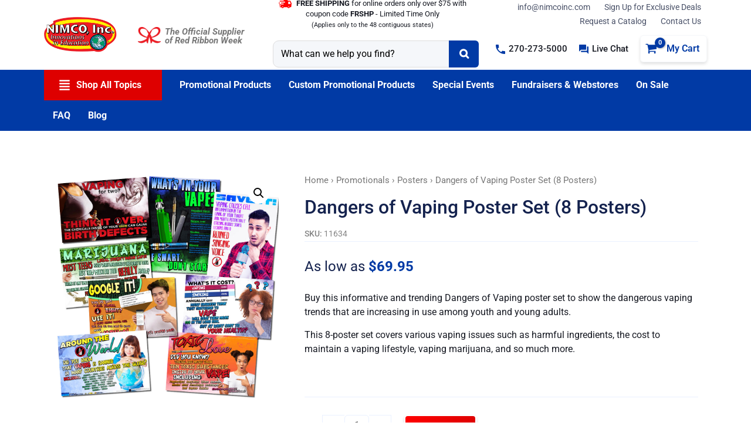

--- FILE ---
content_type: text/html; charset=UTF-8
request_url: https://nimcoinc.com/product/dangers-of-vaping-poster-set-8-posters/
body_size: 62724
content:
<!DOCTYPE html>
<html lang="en-US">
<head>
<meta charset="UTF-8">
<meta name="viewport" content="width=device-width, initial-scale=1">
	<link rel="profile" href="https://gmpg.org/xfn/11"> 
	<meta name='robots' content='index, follow, max-image-preview:large, max-snippet:-1, max-video-preview:-1' />

<!-- Google Tag Manager for WordPress by gtm4wp.com -->
<script data-cfasync="false" data-pagespeed-no-defer>
	var gtm4wp_datalayer_name = "dataLayer";
	var dataLayer = dataLayer || [];
	const gtm4wp_use_sku_instead = 0;
	const gtm4wp_currency = 'USD';
	const gtm4wp_product_per_impression = 99;
	const gtm4wp_clear_ecommerce = false;
	const gtm4wp_datalayer_max_timeout = 2000;
</script>
<!-- End Google Tag Manager for WordPress by gtm4wp.com -->
	<!-- This site is optimized with the Yoast SEO plugin v26.7 - https://yoast.com/wordpress/plugins/seo/ -->
	<title>Dangers of Vaping Poster Set (8 Posters) | NIMCO, Inc.</title>
	<meta name="description" content="Get a Dangers of Vaping Poster Set (8 Posters) from NIMCO, Inc. today, and promote awareness for this important issue. For a limited time, get free shipping on orders over $75 with coupon code FRSHP. Spread your important message with promotional products from nimcoinc.com and start making a difference today." />
	<link rel="canonical" href="https://nimcoinc.com/product/dangers-of-vaping-poster-set-8-posters/" />
	<meta property="og:locale" content="en_US" />
	<meta property="og:type" content="article" />
	<meta property="og:title" content="Dangers of Vaping Poster Set (8 Posters) | NIMCO, Inc." />
	<meta property="og:description" content="Get a Dangers of Vaping Poster Set (8 Posters) from NIMCO, Inc. today, and promote awareness for this important issue. For a limited time, get free shipping on orders over $75 with coupon code FRSHP. Spread your important message with promotional products from nimcoinc.com and start making a difference today." />
	<meta property="og:url" content="https://nimcoinc.com/product/dangers-of-vaping-poster-set-8-posters/" />
	<meta property="og:site_name" content="Prevention Awareness Promotional Products &amp; Supplies - NIMCO, Inc." />
	<meta property="article:publisher" content="https://www.facebook.com/Nimcoinc/" />
	<meta property="article:modified_time" content="2025-12-15T19:53:41+00:00" />
	<meta property="og:image" content="https://nimcoinc.com/wp-content/uploads/11634-1080-x-1080.jpg" />
	<meta property="og:image:width" content="1080" />
	<meta property="og:image:height" content="1080" />
	<meta property="og:image:type" content="image/jpeg" />
	<meta name="twitter:card" content="summary_large_image" />
	<meta name="twitter:site" content="@nimcoinc" />
	<meta name="twitter:label1" content="Est. reading time" />
	<meta name="twitter:data1" content="1 minute" />
	<script type="application/ld+json" class="yoast-schema-graph">{"@context":"https://schema.org","@graph":[{"@type":"WebPage","@id":"https://nimcoinc.com/product/dangers-of-vaping-poster-set-8-posters/","url":"https://nimcoinc.com/product/dangers-of-vaping-poster-set-8-posters/","name":"Dangers of Vaping Poster Set (8 Posters) | NIMCO, Inc.","isPartOf":{"@id":"https://nimcoinc.com/#website"},"primaryImageOfPage":{"@id":"https://nimcoinc.com/product/dangers-of-vaping-poster-set-8-posters/#primaryimage"},"image":{"@id":"https://nimcoinc.com/product/dangers-of-vaping-poster-set-8-posters/#primaryimage"},"thumbnailUrl":"https://nimcoinc.com/wp-content/uploads/11634-1080-x-1080.jpg","datePublished":"2021-06-21T23:41:05+00:00","dateModified":"2025-12-15T19:53:41+00:00","description":"Get a Dangers of Vaping Poster Set (8 Posters) from NIMCO, Inc. today, and promote awareness for this important issue. For a limited time, get free shipping on orders over $75 with coupon code FRSHP. Spread your important message with promotional products from nimcoinc.com and start making a difference today.","breadcrumb":{"@id":"https://nimcoinc.com/product/dangers-of-vaping-poster-set-8-posters/#breadcrumb"},"inLanguage":"en-US","potentialAction":[{"@type":"ReadAction","target":["https://nimcoinc.com/product/dangers-of-vaping-poster-set-8-posters/"]}]},{"@type":"ImageObject","inLanguage":"en-US","@id":"https://nimcoinc.com/product/dangers-of-vaping-poster-set-8-posters/#primaryimage","url":"https://nimcoinc.com/wp-content/uploads/11634-1080-x-1080.jpg","contentUrl":"https://nimcoinc.com/wp-content/uploads/11634-1080-x-1080.jpg","width":1080,"height":1080},{"@type":"BreadcrumbList","@id":"https://nimcoinc.com/product/dangers-of-vaping-poster-set-8-posters/#breadcrumb","itemListElement":[{"@type":"ListItem","position":1,"name":"Home","item":"https://nimcoinc.com/"},{"@type":"ListItem","position":2,"name":"Shop All Categories &amp; Topics","item":"https://nimcoinc.com/shop/"},{"@type":"ListItem","position":3,"name":"Tobacco Prevention Items &amp; Anti-Vaping Products","item":"https://nimcoinc.com/product-category/vaping-tobacco-prevention/"},{"@type":"ListItem","position":4,"name":"Promotionals","item":"https://nimcoinc.com/product-category/vaping-tobacco-prevention/anti-vape-promotionals/"},{"@type":"ListItem","position":5,"name":"Posters","item":"https://nimcoinc.com/product-category/vaping-tobacco-prevention/anti-vape-promotionals/no-smoking-posters/"},{"@type":"ListItem","position":6,"name":"Dangers of Vaping Poster Set (8 Posters)"}]},{"@type":"WebSite","@id":"https://nimcoinc.com/#website","url":"https://nimcoinc.com/","name":"Prevention Awareness Promotional Products &amp; Supplies - NIMCO, Inc.","description":"Prevention Awareness Supplies &amp; Promotional Items","publisher":{"@id":"https://nimcoinc.com/#organization"},"potentialAction":[{"@type":"SearchAction","target":{"@type":"EntryPoint","urlTemplate":"https://nimcoinc.com/?s={search_term_string}"},"query-input":{"@type":"PropertyValueSpecification","valueRequired":true,"valueName":"search_term_string"}}],"inLanguage":"en-US"},{"@type":"Organization","@id":"https://nimcoinc.com/#organization","name":"NIMCO, Inc.","alternateName":"NIMCO","url":"https://nimcoinc.com/","logo":{"@type":"ImageObject","inLanguage":"en-US","@id":"https://nimcoinc.com/#/schema/logo/image/","url":"https://nimcoinc.com/wp-content/uploads/logo-nimco.png","contentUrl":"https://nimcoinc.com/wp-content/uploads/logo-nimco.png","width":476,"height":234,"caption":"NIMCO, Inc."},"image":{"@id":"https://nimcoinc.com/#/schema/logo/image/"},"sameAs":["https://www.facebook.com/Nimcoinc/","https://x.com/nimcoinc","https://www.pinterest.com/nimcoinc/"]}]}</script>
	<!-- / Yoast SEO plugin. -->


<link rel="alternate" type="application/rss+xml" title="Prevention Awareness Promotional Products &amp; Supplies - NIMCO, Inc. &raquo; Feed" href="https://nimcoinc.com/feed/" />
<link rel="alternate" type="application/rss+xml" title="Prevention Awareness Promotional Products &amp; Supplies - NIMCO, Inc. &raquo; Comments Feed" href="https://nimcoinc.com/comments/feed/" />
<link rel="alternate" type="application/rss+xml" title="Prevention Awareness Promotional Products &amp; Supplies - NIMCO, Inc. &raquo; Dangers of Vaping Poster Set (8 Posters) Comments Feed" href="https://nimcoinc.com/product/dangers-of-vaping-poster-set-8-posters/feed/" />
<link rel="alternate" title="oEmbed (JSON)" type="application/json+oembed" href="https://nimcoinc.com/wp-json/oembed/1.0/embed?url=https%3A%2F%2Fnimcoinc.com%2Fproduct%2Fdangers-of-vaping-poster-set-8-posters%2F" />
<link rel="alternate" title="oEmbed (XML)" type="text/xml+oembed" href="https://nimcoinc.com/wp-json/oembed/1.0/embed?url=https%3A%2F%2Fnimcoinc.com%2Fproduct%2Fdangers-of-vaping-poster-set-8-posters%2F&#038;format=xml" />
<style id='wp-img-auto-sizes-contain-inline-css'>
img:is([sizes=auto i],[sizes^="auto," i]){contain-intrinsic-size:3000px 1500px}
/*# sourceURL=wp-img-auto-sizes-contain-inline-css */
</style>
<link rel='stylesheet' id='tax-exempt-css-css' href='https://nimcoinc.com/wp-content/plugins/woocommerce-super-simple-tax-exempt-plugin-master/css/tax-exempt.css?ver=418f4a47949cb4bd81c7fe090aa79201' media='all' />
<link rel='stylesheet' id='wp-block-library-css' href='https://nimcoinc.com/wp-includes/css/dist/block-library/style.min.css?ver=418f4a47949cb4bd81c7fe090aa79201' media='all' />
<link rel='stylesheet' id='astra-theme-css-css' href='https://nimcoinc.com/wp-content/themes/astra/assets/css/minified/main.min.css?ver=4.12.0' media='all' />
<style id='astra-theme-css-inline-css'>
:root{--ast-post-nav-space:0;--ast-container-default-xlg-padding:3em;--ast-container-default-lg-padding:3em;--ast-container-default-slg-padding:2em;--ast-container-default-md-padding:3em;--ast-container-default-sm-padding:3em;--ast-container-default-xs-padding:2.4em;--ast-container-default-xxs-padding:1.8em;--ast-code-block-background:#EEEEEE;--ast-comment-inputs-background:#FAFAFA;--ast-normal-container-width:1400px;--ast-narrow-container-width:750px;--ast-blog-title-font-weight:normal;--ast-blog-meta-weight:inherit;--ast-global-color-primary:var(--ast-global-color-5);--ast-global-color-secondary:var(--ast-global-color-4);--ast-global-color-alternate-background:var(--ast-global-color-7);--ast-global-color-subtle-background:var(--ast-global-color-6);--ast-bg-style-guide:var( --ast-global-color-secondary,--ast-global-color-5 );--ast-shadow-style-guide:0px 0px 4px 0 #00000057;--ast-global-dark-bg-style:#fff;--ast-global-dark-lfs:#fbfbfb;--ast-widget-bg-color:#fafafa;--ast-wc-container-head-bg-color:#fbfbfb;--ast-title-layout-bg:#eeeeee;--ast-search-border-color:#e7e7e7;--ast-lifter-hover-bg:#e6e6e6;--ast-gallery-block-color:#000;--srfm-color-input-label:var(--ast-global-color-2);}html{font-size:100%;}a{color:var(--ast-global-color-2);}a:hover,a:focus{color:#0095eb;}body,button,input,select,textarea,.ast-button,.ast-custom-button{font-family:'Roboto',sans-serif;font-weight:400;font-size:16px;font-size:1rem;line-height:var(--ast-body-line-height,1.5em);}blockquote{color:var(--ast-global-color-3);}h1,h2,h3,h4,h5,h6,.entry-content :where(h1,h2,h3,h4,h5,h6),.site-title,.site-title a{font-family:'Roboto',sans-serif;font-weight:normal;}.ast-site-identity .site-title a{color:#777777;}.site-title{font-size:16px;font-size:1rem;display:block;}.site-header .site-description{font-size:15px;font-size:0.9375rem;display:none;}.entry-title{font-size:18px;font-size:1.125rem;}.archive .ast-article-post .ast-article-inner,.blog .ast-article-post .ast-article-inner,.archive .ast-article-post .ast-article-inner:hover,.blog .ast-article-post .ast-article-inner:hover{overflow:hidden;}h1,.entry-content :where(h1){font-size:36px;font-size:2.25rem;font-weight:500;font-family:'Roboto',sans-serif;line-height:1.2em;letter-spacing:0;}h2,.entry-content :where(h2){font-size:30px;font-size:1.875rem;font-weight:700;font-family:'Roboto',sans-serif;line-height:1.3em;}h3,.entry-content :where(h3){font-size:24px;font-size:1.5rem;font-weight:700;font-family:'Roboto',sans-serif;line-height:1.3em;}h4,.entry-content :where(h4){font-size:24px;font-size:1.5rem;line-height:1.2em;font-weight:700;font-family:'Roboto',sans-serif;}h5,.entry-content :where(h5){font-size:20px;font-size:1.25rem;line-height:1.2em;font-weight:500;font-family:'Roboto',sans-serif;}h6,.entry-content :where(h6){font-size:16px;font-size:1rem;line-height:1.25em;font-weight:normal;font-family:'Roboto',sans-serif;}::selection{background-color:var(--ast-global-color-0);color:#ffffff;}body,h1,h2,h3,h4,h5,h6,.entry-title a,.entry-content :where(h1,h2,h3,h4,h5,h6){color:var(--ast-global-color-3);}.tagcloud a:hover,.tagcloud a:focus,.tagcloud a.current-item{color:#ffffff;border-color:var(--ast-global-color-2);background-color:var(--ast-global-color-2);}input:focus,input[type="text"]:focus,input[type="email"]:focus,input[type="url"]:focus,input[type="password"]:focus,input[type="reset"]:focus,input[type="search"]:focus,textarea:focus{border-color:var(--ast-global-color-2);}input[type="radio"]:checked,input[type=reset],input[type="checkbox"]:checked,input[type="checkbox"]:hover:checked,input[type="checkbox"]:focus:checked,input[type=range]::-webkit-slider-thumb{border-color:var(--ast-global-color-2);background-color:var(--ast-global-color-2);box-shadow:none;}.site-footer a:hover + .post-count,.site-footer a:focus + .post-count{background:var(--ast-global-color-2);border-color:var(--ast-global-color-2);}.single .nav-links .nav-previous,.single .nav-links .nav-next{color:var(--ast-global-color-2);}.entry-meta,.entry-meta *{line-height:1.45;color:var(--ast-global-color-2);}.entry-meta a:not(.ast-button):hover,.entry-meta a:not(.ast-button):hover *,.entry-meta a:not(.ast-button):focus,.entry-meta a:not(.ast-button):focus *,.page-links > .page-link,.page-links .page-link:hover,.post-navigation a:hover{color:#0095eb;}#cat option,.secondary .calendar_wrap thead a,.secondary .calendar_wrap thead a:visited{color:var(--ast-global-color-2);}.secondary .calendar_wrap #today,.ast-progress-val span{background:var(--ast-global-color-2);}.secondary a:hover + .post-count,.secondary a:focus + .post-count{background:var(--ast-global-color-2);border-color:var(--ast-global-color-2);}.calendar_wrap #today > a{color:#ffffff;}.page-links .page-link,.single .post-navigation a{color:var(--ast-global-color-2);}.ast-search-menu-icon .search-form button.search-submit{padding:0 4px;}.ast-search-menu-icon form.search-form{padding-right:0;}.ast-search-menu-icon.slide-search input.search-field{width:0;}.ast-header-search .ast-search-menu-icon.ast-dropdown-active .search-form,.ast-header-search .ast-search-menu-icon.ast-dropdown-active .search-field:focus{transition:all 0.2s;}.search-form input.search-field:focus{outline:none;}.ast-archive-title{color:#14224e;}.widget-title,.widget .wp-block-heading{font-size:22px;font-size:1.375rem;color:#14224e;}.single .ast-author-details .author-title{color:#0095eb;}.ast-single-post .entry-content a,.ast-comment-content a:not(.ast-comment-edit-reply-wrap a),.woocommerce-js .woocommerce-product-details__short-description a{text-decoration:underline;}.ast-single-post .wp-block-button .wp-block-button__link,.ast-single-post .elementor-widget-button .elementor-button,.ast-single-post .entry-content .uagb-tab a,.ast-single-post .entry-content .uagb-ifb-cta a,.ast-single-post .entry-content .wp-block-uagb-buttons a,.ast-single-post .entry-content .uabb-module-content a,.ast-single-post .entry-content .uagb-post-grid a,.ast-single-post .entry-content .uagb-timeline a,.ast-single-post .entry-content .uagb-toc__wrap a,.ast-single-post .entry-content .uagb-taxomony-box a,.ast-single-post .entry-content .woocommerce a,.entry-content .wp-block-latest-posts > li > a,.ast-single-post .entry-content .wp-block-file__button,a.ast-post-filter-single,.ast-single-post .wp-block-buttons .wp-block-button.is-style-outline .wp-block-button__link,.ast-single-post .ast-comment-content .comment-reply-link,.ast-single-post .ast-comment-content .comment-edit-link,.entry-content [CLASS*="wc-block"] .wc-block-components-button,.entry-content [CLASS*="wc-block"] .wc-block-components-totals-coupon-link,.entry-content [CLASS*="wc-block"] .wc-block-components-product-name{text-decoration:none;}.ast-search-menu-icon.slide-search a:focus-visible:focus-visible,.astra-search-icon:focus-visible,#close:focus-visible,a:focus-visible,.ast-menu-toggle:focus-visible,.site .skip-link:focus-visible,.wp-block-loginout input:focus-visible,.wp-block-search.wp-block-search__button-inside .wp-block-search__inside-wrapper,.ast-header-navigation-arrow:focus-visible,.woocommerce .wc-proceed-to-checkout > .checkout-button:focus-visible,.woocommerce .woocommerce-MyAccount-navigation ul li a:focus-visible,.ast-orders-table__row .ast-orders-table__cell:focus-visible,.woocommerce .woocommerce-order-details .order-again > .button:focus-visible,.woocommerce .woocommerce-message a.button.wc-forward:focus-visible,.woocommerce #minus_qty:focus-visible,.woocommerce #plus_qty:focus-visible,a#ast-apply-coupon:focus-visible,.woocommerce .woocommerce-info a:focus-visible,.woocommerce .astra-shop-summary-wrap a:focus-visible,.woocommerce a.wc-forward:focus-visible,#ast-apply-coupon:focus-visible,.woocommerce-js .woocommerce-mini-cart-item a.remove:focus-visible,#close:focus-visible,.button.search-submit:focus-visible,#search_submit:focus,.normal-search:focus-visible,.ast-header-account-wrap:focus-visible,.woocommerce .ast-on-card-button.ast-quick-view-trigger:focus,.astra-cart-drawer-close:focus,.ast-single-variation:focus,.ast-woocommerce-product-gallery__image:focus,.ast-button:focus,.woocommerce-product-gallery--with-images [data-controls="prev"]:focus-visible,.woocommerce-product-gallery--with-images [data-controls="next"]:focus-visible,.ast-builder-button-wrap:has(.ast-custom-button-link:focus),.ast-builder-button-wrap .ast-custom-button-link:focus{outline-style:dotted;outline-color:inherit;outline-width:thin;}input:focus,input[type="text"]:focus,input[type="email"]:focus,input[type="url"]:focus,input[type="password"]:focus,input[type="reset"]:focus,input[type="search"]:focus,input[type="number"]:focus,textarea:focus,.wp-block-search__input:focus,[data-section="section-header-mobile-trigger"] .ast-button-wrap .ast-mobile-menu-trigger-minimal:focus,.ast-mobile-popup-drawer.active .menu-toggle-close:focus,.woocommerce-ordering select.orderby:focus,#ast-scroll-top:focus,#coupon_code:focus,.woocommerce-page #comment:focus,.woocommerce #reviews #respond input#submit:focus,.woocommerce a.add_to_cart_button:focus,.woocommerce .button.single_add_to_cart_button:focus,.woocommerce .woocommerce-cart-form button:focus,.woocommerce .woocommerce-cart-form__cart-item .quantity .qty:focus,.woocommerce .woocommerce-billing-fields .woocommerce-billing-fields__field-wrapper .woocommerce-input-wrapper > .input-text:focus,.woocommerce #order_comments:focus,.woocommerce #place_order:focus,.woocommerce .woocommerce-address-fields .woocommerce-address-fields__field-wrapper .woocommerce-input-wrapper > .input-text:focus,.woocommerce .woocommerce-MyAccount-content form button:focus,.woocommerce .woocommerce-MyAccount-content .woocommerce-EditAccountForm .woocommerce-form-row .woocommerce-Input.input-text:focus,.woocommerce .ast-woocommerce-container .woocommerce-pagination ul.page-numbers li a:focus,body #content .woocommerce form .form-row .select2-container--default .select2-selection--single:focus,#ast-coupon-code:focus,.woocommerce.woocommerce-js .quantity input[type=number]:focus,.woocommerce-js .woocommerce-mini-cart-item .quantity input[type=number]:focus,.woocommerce p#ast-coupon-trigger:focus{border-style:dotted;border-color:inherit;border-width:thin;}input{outline:none;}.woocommerce-js input[type=text]:focus,.woocommerce-js input[type=email]:focus,.woocommerce-js textarea:focus,input[type=number]:focus,.comments-area textarea#comment:focus,.comments-area textarea#comment:active,.comments-area .ast-comment-formwrap input[type="text"]:focus,.comments-area .ast-comment-formwrap input[type="text"]:active{outline-style:unset;outline-color:inherit;outline-width:thin;}.ast-logo-title-inline .site-logo-img{padding-right:1em;}.site-logo-img img{ transition:all 0.2s linear;}body .ast-oembed-container *{position:absolute;top:0;width:100%;height:100%;left:0;}body .wp-block-embed-pocket-casts .ast-oembed-container *{position:unset;}.ast-single-post-featured-section + article {margin-top: 2em;}.site-content .ast-single-post-featured-section img {width: 100%;overflow: hidden;object-fit: cover;}.site > .ast-single-related-posts-container {margin-top: 0;}@media (min-width: 922px) {.ast-desktop .ast-container--narrow {max-width: var(--ast-narrow-container-width);margin: 0 auto;}}.ast-page-builder-template .hentry {margin: 0;}.ast-page-builder-template .site-content > .ast-container {max-width: 100%;padding: 0;}.ast-page-builder-template .site .site-content #primary {padding: 0;margin: 0;}.ast-page-builder-template .no-results {text-align: center;margin: 4em auto;}.ast-page-builder-template .ast-pagination {padding: 2em;}.ast-page-builder-template .entry-header.ast-no-title.ast-no-thumbnail {margin-top: 0;}.ast-page-builder-template .entry-header.ast-header-without-markup {margin-top: 0;margin-bottom: 0;}.ast-page-builder-template .entry-header.ast-no-title.ast-no-meta {margin-bottom: 0;}.ast-page-builder-template.single .post-navigation {padding-bottom: 2em;}.ast-page-builder-template.single-post .site-content > .ast-container {max-width: 100%;}.ast-page-builder-template .entry-header {margin-top: 2em;margin-left: auto;margin-right: auto;}.ast-single-post.ast-page-builder-template .site-main > article,.woocommerce.ast-page-builder-template .site-main {padding-top: 2em;padding-left: 20px;padding-right: 20px;}.ast-page-builder-template .ast-archive-description {margin: 2em auto 0;padding-left: 20px;padding-right: 20px;}.ast-page-builder-template .ast-row {margin-left: 0;margin-right: 0;}.single.ast-page-builder-template .entry-header + .entry-content,.single.ast-page-builder-template .ast-single-entry-banner + .site-content article .entry-content {margin-bottom: 2em;}@media(min-width: 921px) {.ast-page-builder-template.archive.ast-right-sidebar .ast-row article,.ast-page-builder-template.archive.ast-left-sidebar .ast-row article {padding-left: 0;padding-right: 0;}}@media (max-width:921.9px){#ast-desktop-header{display:none;}}@media (min-width:922px){#ast-mobile-header{display:none;}}.ast-site-header-cart .cart-container,.ast-edd-site-header-cart .ast-edd-cart-container {transition: all 0.2s linear;}.ast-site-header-cart .ast-woo-header-cart-info-wrap,.ast-edd-site-header-cart .ast-edd-header-cart-info-wrap {padding: 0 6px 0 2px;font-weight: 600;line-height: 2.7;display: inline-block;}.ast-site-header-cart i.astra-icon {font-size: 20px;font-size: 1.3em;font-style: normal;font-weight: normal;position: relative;padding: 0 2px;}.ast-site-header-cart i.astra-icon.no-cart-total:after,.ast-header-break-point.ast-header-custom-item-outside .ast-edd-header-cart-info-wrap,.ast-header-break-point.ast-header-custom-item-outside .ast-woo-header-cart-info-wrap {display: none;}.ast-site-header-cart.ast-menu-cart-fill i.astra-icon,.ast-edd-site-header-cart.ast-edd-menu-cart-fill span.astra-icon {font-size: 1.1em;}.astra-cart-drawer {position: fixed;display: block;visibility: hidden;overflow: auto;-webkit-overflow-scrolling: touch;z-index: 10000;background-color: var(--ast-global-color-primary,var(--ast-global-color-5));transform: translate3d(0,0,0);opacity: 0;will-change: transform;transition: 0.25s ease;}.woocommerce-mini-cart {position: relative;}.woocommerce-mini-cart::before {content: "";transition: .3s;}.woocommerce-mini-cart.ajax-mini-cart-qty-loading::before {position: absolute;top: 0;left: 0;right: 0;width: 100%;height: 100%;z-index: 5;background-color: var(--ast-global-color-primary,var(--ast-global-color-5));opacity: .5;}.astra-cart-drawer {width: 460px;height: 100%;left: 100%;top: 0px;opacity: 1;transform: translate3d(0%,0,0);}.astra-cart-drawer .astra-cart-drawer-header {position: absolute;width: 100%;text-align: left;text-transform: inherit;font-weight: 500;border-bottom: 1px solid var(--ast-border-color);padding: 1.34em;line-height: 1;z-index: 1;max-height: 3.5em;}.astra-cart-drawer .astra-cart-drawer-header .astra-cart-drawer-title {color: var(--ast-global-color-2);}.astra-cart-drawer .astra-cart-drawer-close .ast-close-svg {width: 22px;height: 22px;}.astra-cart-drawer .astra-cart-drawer-content,.astra-cart-drawer .astra-cart-drawer-content .widget_shopping_cart,.astra-cart-drawer .astra-cart-drawer-content .widget_shopping_cart_content {height: 100%;}.astra-cart-drawer .astra-cart-drawer-content {padding-top: 3.5em;}.astra-cart-drawer .ast-mini-cart-price-wrap .multiply-symbol{padding: 0 0.5em;}.astra-cart-drawer .astra-cart-drawer-content .woocommerce-mini-cart-item .ast-mini-cart-price-wrap {float: right;margin-top: 0.5em;max-width: 50%;}.astra-cart-drawer .astra-cart-drawer-content .woocommerce-mini-cart-item .variation {margin-top: 0.5em;margin-bottom: 0.5em;}.astra-cart-drawer .astra-cart-drawer-content .woocommerce-mini-cart-item .variation dt {font-weight: 500;}.astra-cart-drawer .astra-cart-drawer-content .widget_shopping_cart_content {display: flex;flex-direction: column;overflow: hidden;}.astra-cart-drawer .astra-cart-drawer-content .widget_shopping_cart_content ul li {min-height: 60px;}.woocommerce-js .astra-cart-drawer .astra-cart-drawer-content .woocommerce-mini-cart__total {display: flex;justify-content: space-between;padding: 0.7em 1.34em;margin-bottom: 0;}.woocommerce-js .astra-cart-drawer .astra-cart-drawer-content .woocommerce-mini-cart__total strong,.woocommerce-js .astra-cart-drawer .astra-cart-drawer-content .woocommerce-mini-cart__total .amount {width: 50%;}.astra-cart-drawer .astra-cart-drawer-content .woocommerce-mini-cart {padding: 1.3em;flex: 1;overflow: auto;}.astra-cart-drawer .astra-cart-drawer-content .woocommerce-mini-cart a.remove {width: 20px;height: 20px;line-height: 16px;}.astra-cart-drawer .astra-cart-drawer-content .woocommerce-mini-cart__total {padding: 1em 1.5em;margin: 0;text-align: center;}.astra-cart-drawer .astra-cart-drawer-content .woocommerce-mini-cart__buttons {padding: 1.34em;text-align: center;margin-bottom: 0;}.astra-cart-drawer .astra-cart-drawer-content .woocommerce-mini-cart__buttons .button.checkout {margin-right: 0;}.astra-cart-drawer .astra-cart-drawer-content .woocommerce-mini-cart__buttons a{width: 100%;}.woocommerce-js .astra-cart-drawer .astra-cart-drawer-content .woocommerce-mini-cart__buttons a:nth-last-child(1) {margin-bottom: 0;}.astra-cart-drawer .astra-cart-drawer-content .edd-cart-item {padding: .5em 2.6em .5em 1.5em;}.astra-cart-drawer .astra-cart-drawer-content .edd-cart-item .edd-remove-from-cart::after {width: 20px;height: 20px;line-height: 16px;}.astra-cart-drawer .astra-cart-drawer-content .edd-cart-number-of-items {padding: 1em 1.5em 1em 1.5em;margin-bottom: 0;text-align: center;}.astra-cart-drawer .astra-cart-drawer-content .edd_total {padding: .5em 1.5em;margin: 0;text-align: center;}.astra-cart-drawer .astra-cart-drawer-content .cart_item.edd_checkout {padding: 1em 1.5em 0;text-align: center;margin-top: 0;}.astra-cart-drawer .widget_shopping_cart_content > .woocommerce-mini-cart__empty-message {display: none;}.astra-cart-drawer .woocommerce-mini-cart__empty-message,.astra-cart-drawer .cart_item.empty {text-align: center;margin-top: 10px;}body.admin-bar .astra-cart-drawer {padding-top: 32px;}@media (max-width: 782px) {body.admin-bar .astra-cart-drawer {padding-top: 46px;}}.ast-mobile-cart-active body.ast-hfb-header {overflow: hidden;}.ast-mobile-cart-active .astra-mobile-cart-overlay {opacity: 1;cursor: pointer;visibility: visible;z-index: 999;}.ast-mini-cart-empty-wrap {display: flex;flex-wrap: wrap;height: 100%;align-items: flex-end;}.ast-mini-cart-empty-wrap > * {width: 100%;}.astra-cart-drawer-content .ast-mini-cart-empty {height: 100%;display: flex;flex-direction: column;justify-content: space-between;text-align: center;}.astra-cart-drawer-content .ast-mini-cart-empty .ast-mini-cart-message {display: flex;align-items: center;justify-content: center;height: 100%;padding: 1.34em;}@media (min-width: 546px) {.astra-cart-drawer .astra-cart-drawer-content.ast-large-view .woocommerce-mini-cart__buttons {display: flex;}.woocommerce-js .astra-cart-drawer .astra-cart-drawer-content.ast-large-view .woocommerce-mini-cart__buttons a,.woocommerce-js .astra-cart-drawer .astra-cart-drawer-content.ast-large-view .woocommerce-mini-cart__buttons a.checkout {margin-top: 0;margin-bottom: 0;}}.ast-site-header-cart .cart-container:focus-visible {display: inline-block;}.ast-site-header-cart i.astra-icon:after {content: attr(data-cart-total);position: absolute;font-family: 'Roboto',sans-serif;font-style: normal;top: -10px;right: -12px;font-weight: bold;box-shadow: 1px 1px 3px 0px rgba(0,0,0,0.3);font-size: 11px;padding-left: 0px;padding-right: 1px;line-height: 17px;letter-spacing: -.5px;height: 18px;min-width: 18px;border-radius: 99px;text-align: center;z-index: 3;}li.woocommerce-custom-menu-item .ast-site-header-cart i.astra-icon:after,li.edd-custom-menu-item .ast-edd-site-header-cart span.astra-icon:after {padding-left: 2px;}.astra-cart-drawer .astra-cart-drawer-close {position: absolute;top: 0.5em;right: 0;border: none;margin: 0;padding: .6em 1em .4em;color: var(--ast-global-color-2);background-color: transparent;}.astra-mobile-cart-overlay {background-color: rgba(0,0,0,0.4);position: fixed;top: 0;right: 0;bottom: 0;left: 0;visibility: hidden;opacity: 0;transition: opacity 0.2s ease-in-out;}.astra-cart-drawer .astra-cart-drawer-content .edd-cart-item .edd-remove-from-cart {right: 1.2em;}.ast-header-break-point.ast-woocommerce-cart-menu.ast-hfb-header .ast-cart-menu-wrap,.ast-header-break-point.ast-hfb-header .ast-cart-menu-wrap,.ast-header-break-point .ast-edd-site-header-cart-wrap .ast-edd-cart-menu-wrap {width: auto;height: 2em;font-size: 1.4em;line-height: 2;vertical-align: middle;text-align: right;}.woocommerce-js .astra-cart-drawer .astra-cart-drawer-content .woocommerce-mini-cart__buttons .button:not(.checkout):not(.ast-continue-shopping) {margin-right: 10px;}.woocommerce-js .astra-cart-drawer .astra-cart-drawer-content .woocommerce-mini-cart__buttons .button:not(.checkout):not(.ast-continue-shopping),.ast-site-header-cart .widget_shopping_cart .buttons .button:not(.checkout),.ast-site-header-cart .ast-site-header-cart-data .ast-mini-cart-empty .woocommerce-mini-cart__buttons a.button {background-color: transparent;border-style: solid;border-width: 1px;border-color: #013aa5;color: #013aa5;}.woocommerce-js .astra-cart-drawer .astra-cart-drawer-content .woocommerce-mini-cart__buttons .button:not(.checkout):not(.ast-continue-shopping):hover,.ast-site-header-cart .widget_shopping_cart .buttons .button:not(.checkout):hover {border-color: #165ee5;color: #165ee5;}.woocommerce-js .astra-cart-drawer .astra-cart-drawer-content .woocommerce-mini-cart__buttons a.checkout {margin-left: 0;margin-top: 10px;border-style: solid;border-width: 2px;border-color: #013aa5;}.woocommerce-js .astra-cart-drawer .astra-cart-drawer-content .woocommerce-mini-cart__buttons a.checkout:hover {border-color: #165ee5;}.woocommerce-js .astra-cart-drawer .astra-cart-drawer-content .woocommerce-mini-cart__total strong{padding-right: .5em;text-align: left;font-weight: 500;}.woocommerce-js .astra-cart-drawer .astra-cart-drawer-content .woocommerce-mini-cart__total .amount{text-align: right;}.astra-cart-drawer.active {transform: translate3d(-100%,0,0);visibility: visible;}.ast-site-header-cart.ast-menu-cart-outline .ast-cart-menu-wrap,.ast-site-header-cart.ast-menu-cart-fill .ast-cart-menu-wrap,.ast-edd-site-header-cart.ast-edd-menu-cart-outline .ast-edd-cart-menu-wrap,.ast-edd-site-header-cart.ast-edd-menu-cart-fill .ast-edd-cart-menu-wrap {line-height: 1.8;}@media (max-width:921px){.astra-cart-drawer.active{width:80%;}}@media (max-width:544px){.astra-cart-drawer.active{width:100%;}}@media( max-width: 420px ) {.single .nav-links .nav-previous,.single .nav-links .nav-next {width: 100%;text-align: center;}}.wp-block-buttons.aligncenter{justify-content:center;}@media (max-width:921px){.ast-theme-transparent-header #primary,.ast-theme-transparent-header #secondary{padding:0;}}@media (max-width:921px){.ast-plain-container.ast-no-sidebar #primary{padding:0;}}.ast-plain-container.ast-no-sidebar #primary{margin-top:0;margin-bottom:0;}@media (min-width:1200px){.ast-plain-container.ast-no-sidebar #primary{margin-top:60px;margin-bottom:60px;}}.ast-separate-container.ast-single-post.ast-right-sidebar #primary,.ast-separate-container.ast-single-post.ast-left-sidebar #primary,.ast-separate-container.ast-single-post #primary,.ast-plain-container.ast-single-post #primary,.ast-narrow-container.ast-single-post #primary{margin-top:10px;margin-bottom:10px;}.ast-left-sidebar.ast-single-post #primary,.ast-right-sidebar.ast-single-post #primary,.ast-separate-container.ast-single-post.ast-right-sidebar #primary,.ast-separate-container.ast-single-post.ast-left-sidebar #primary,.ast-separate-container.ast-single-post #primary,.ast-narrow-container.ast-single-post #primary{padding-left:0px;padding-right:0px;}.ast-separate-container #primary,.ast-narrow-container #primary{padding-top:0px;}.ast-separate-container #primary,.ast-narrow-container #primary{padding-bottom:0px;}.wp-block-button.is-style-outline .wp-block-button__link{border-color:#013aa5;border-top-width:0px;border-right-width:0px;border-bottom-width:0px;border-left-width:0px;}div.wp-block-button.is-style-outline > .wp-block-button__link:not(.has-text-color),div.wp-block-button.wp-block-button__link.is-style-outline:not(.has-text-color){color:#013aa5;}.wp-block-button.is-style-outline .wp-block-button__link:hover,.wp-block-buttons .wp-block-button.is-style-outline .wp-block-button__link:focus,.wp-block-buttons .wp-block-button.is-style-outline > .wp-block-button__link:not(.has-text-color):hover,.wp-block-buttons .wp-block-button.wp-block-button__link.is-style-outline:not(.has-text-color):hover{color:var(--ast-global-color-5);background-color:#165ee5;border-color:#165ee5;}.post-page-numbers.current .page-link,.ast-pagination .page-numbers.current{color:#ffffff;border-color:var(--ast-global-color-0);background-color:var(--ast-global-color-0);}.wp-block-button.is-style-outline .wp-block-button__link{border-top-width:0px;border-right-width:0px;border-bottom-width:0px;border-left-width:0px;}.wp-block-button.is-style-outline .wp-block-button__link.wp-element-button,.ast-outline-button{border-color:#013aa5;font-family:'Roboto',sans-serif;font-weight:700;font-size:16px;font-size:1rem;line-height:1em;border-top-left-radius:6px;border-top-right-radius:6px;border-bottom-right-radius:6px;border-bottom-left-radius:6px;}.wp-block-buttons .wp-block-button.is-style-outline > .wp-block-button__link:not(.has-text-color),.wp-block-buttons .wp-block-button.wp-block-button__link.is-style-outline:not(.has-text-color),.ast-outline-button{color:#013aa5;}.wp-block-button.is-style-outline .wp-block-button__link:hover,.wp-block-buttons .wp-block-button.is-style-outline .wp-block-button__link:focus,.wp-block-buttons .wp-block-button.is-style-outline > .wp-block-button__link:not(.has-text-color):hover,.wp-block-buttons .wp-block-button.wp-block-button__link.is-style-outline:not(.has-text-color):hover,.ast-outline-button:hover,.ast-outline-button:focus,.wp-block-uagb-buttons-child .uagb-buttons-repeater.ast-outline-button:hover,.wp-block-uagb-buttons-child .uagb-buttons-repeater.ast-outline-button:focus{color:var(--ast-global-color-5);background-color:#165ee5;border-color:#165ee5;}.wp-block-button .wp-block-button__link.wp-element-button.is-style-outline:not(.has-background),.wp-block-button.is-style-outline>.wp-block-button__link.wp-element-button:not(.has-background),.ast-outline-button{background-color:#013aa5;}.entry-content[data-ast-blocks-layout] > figure{margin-bottom:1em;}h1.widget-title{font-weight:500;}h2.widget-title{font-weight:700;}h3.widget-title{font-weight:700;}.elementor-widget-container .elementor-loop-container .e-loop-item[data-elementor-type="loop-item"]{width:100%;}#page{display:flex;flex-direction:column;min-height:100vh;}.ast-404-layout-1 h1.page-title{color:var(--ast-global-color-2);}.single .post-navigation a{line-height:1em;height:inherit;}.error-404 .page-sub-title{font-size:1.5rem;font-weight:inherit;}.search .site-content .content-area .search-form{margin-bottom:0;}#page .site-content{flex-grow:1;}.widget{margin-bottom:1.25em;}#secondary li{line-height:1.5em;}#secondary .wp-block-group h2{margin-bottom:0.7em;}#secondary h2{font-size:1.7rem;}.ast-separate-container .ast-article-post,.ast-separate-container .ast-article-single,.ast-separate-container .comment-respond{padding:3em;}.ast-separate-container .ast-article-single .ast-article-single{padding:0;}.ast-article-single .wp-block-post-template-is-layout-grid{padding-left:0;}.ast-separate-container .comments-title,.ast-narrow-container .comments-title{padding:1.5em 2em;}.ast-page-builder-template .comment-form-textarea,.ast-comment-formwrap .ast-grid-common-col{padding:0;}.ast-comment-formwrap{padding:0;display:inline-flex;column-gap:20px;width:100%;margin-left:0;margin-right:0;}.comments-area textarea#comment:focus,.comments-area textarea#comment:active,.comments-area .ast-comment-formwrap input[type="text"]:focus,.comments-area .ast-comment-formwrap input[type="text"]:active {box-shadow:none;outline:none;}.archive.ast-page-builder-template .entry-header{margin-top:2em;}.ast-page-builder-template .ast-comment-formwrap{width:100%;}.entry-title{margin-bottom:0.5em;}.ast-archive-description p{font-size:inherit;font-weight:inherit;line-height:inherit;}.ast-separate-container .ast-comment-list li.depth-1,.hentry{margin-bottom:2em;}@media (min-width:921px){.ast-left-sidebar.ast-page-builder-template #secondary,.archive.ast-right-sidebar.ast-page-builder-template .site-main{padding-left:20px;padding-right:20px;}}@media (max-width:544px){.ast-comment-formwrap.ast-row{column-gap:10px;display:inline-block;}#ast-commentform .ast-grid-common-col{position:relative;width:100%;}}@media (min-width:1201px){.ast-separate-container .ast-article-post,.ast-separate-container .ast-article-single,.ast-separate-container .ast-author-box,.ast-separate-container .ast-404-layout-1,.ast-separate-container .no-results{padding:3em;}}@media (max-width:921px){.ast-left-sidebar #content > .ast-container{display:flex;flex-direction:column-reverse;width:100%;}}@media (min-width:922px){.ast-separate-container.ast-right-sidebar #primary,.ast-separate-container.ast-left-sidebar #primary{border:0;}.search-no-results.ast-separate-container #primary{margin-bottom:4em;}}.wp-block-button .wp-block-button__link{color:var(--ast-global-color-5);}.wp-block-button .wp-block-button__link:hover,.wp-block-button .wp-block-button__link:focus{color:var(--ast-global-color-5);background-color:#165ee5;border-color:#165ee5;}.elementor-widget-heading h1.elementor-heading-title{line-height:1.2em;}.elementor-widget-heading h2.elementor-heading-title{line-height:1.3em;}.elementor-widget-heading h3.elementor-heading-title{line-height:1.3em;}.elementor-widget-heading h4.elementor-heading-title{line-height:1.2em;}.elementor-widget-heading h5.elementor-heading-title{line-height:1.2em;}.elementor-widget-heading h6.elementor-heading-title{line-height:1.25em;}.wp-block-button .wp-block-button__link,.wp-block-search .wp-block-search__button,body .wp-block-file .wp-block-file__button{border-style:solid;border-top-width:0px;border-right-width:0px;border-left-width:0px;border-bottom-width:0px;border-color:#013aa5;background-color:#013aa5;color:var(--ast-global-color-5);font-family:'Roboto',sans-serif;font-weight:700;line-height:1em;font-size:16px;font-size:1rem;border-top-left-radius:6px;border-top-right-radius:6px;border-bottom-right-radius:6px;border-bottom-left-radius:6px;padding-top:14px;padding-right:20px;padding-bottom:14px;padding-left:20px;}.menu-toggle,button,.ast-button,.ast-custom-button,.button,input#submit,input[type="button"],input[type="submit"],input[type="reset"],form[CLASS*="wp-block-search__"].wp-block-search .wp-block-search__inside-wrapper .wp-block-search__button,body .wp-block-file .wp-block-file__button,.search .search-submit{border-style:solid;border-top-width:0px;border-right-width:0px;border-left-width:0px;border-bottom-width:0px;color:var(--ast-global-color-5);border-color:#013aa5;background-color:#013aa5;padding-top:14px;padding-right:20px;padding-bottom:14px;padding-left:20px;font-family:'Roboto',sans-serif;font-weight:700;font-size:16px;font-size:1rem;line-height:1em;border-top-left-radius:6px;border-top-right-radius:6px;border-bottom-right-radius:6px;border-bottom-left-radius:6px;}button:focus,.menu-toggle:hover,button:hover,.ast-button:hover,.ast-custom-button:hover .button:hover,.ast-custom-button:hover ,input[type=reset]:hover,input[type=reset]:focus,input#submit:hover,input#submit:focus,input[type="button"]:hover,input[type="button"]:focus,input[type="submit"]:hover,input[type="submit"]:focus,form[CLASS*="wp-block-search__"].wp-block-search .wp-block-search__inside-wrapper .wp-block-search__button:hover,form[CLASS*="wp-block-search__"].wp-block-search .wp-block-search__inside-wrapper .wp-block-search__button:focus,body .wp-block-file .wp-block-file__button:hover,body .wp-block-file .wp-block-file__button:focus{color:var(--ast-global-color-5);background-color:#165ee5;border-color:#165ee5;}form[CLASS*="wp-block-search__"].wp-block-search .wp-block-search__inside-wrapper .wp-block-search__button.has-icon{padding-top:calc(14px - 3px);padding-right:calc(20px - 3px);padding-bottom:calc(14px - 3px);padding-left:calc(20px - 3px);}@media (max-width:921px){.ast-mobile-header-stack .main-header-bar .ast-search-menu-icon{display:inline-block;}.ast-header-break-point.ast-header-custom-item-outside .ast-mobile-header-stack .main-header-bar .ast-search-icon{margin:0;}.ast-comment-avatar-wrap img{max-width:2.5em;}.ast-comment-meta{padding:0 1.8888em 1.3333em;}.ast-separate-container .ast-comment-list li.depth-1{padding:1.5em 2.14em;}.ast-separate-container .comment-respond{padding:2em 2.14em;}}@media (min-width:544px){.ast-container{max-width:100%;}}@media (max-width:544px){.ast-separate-container .ast-article-post,.ast-separate-container .ast-article-single,.ast-separate-container .comments-title,.ast-separate-container .ast-archive-description{padding:1.5em 1em;}.ast-separate-container #content .ast-container{padding-left:0.54em;padding-right:0.54em;}.ast-separate-container .ast-comment-list .bypostauthor{padding:.5em;}.ast-search-menu-icon.ast-dropdown-active .search-field{width:170px;}} #ast-mobile-header .ast-site-header-cart-li a{pointer-events:none;}@media (min-width:545px){.ast-page-builder-template .comments-area,.single.ast-page-builder-template .entry-header,.single.ast-page-builder-template .post-navigation,.single.ast-page-builder-template .ast-single-related-posts-container{max-width:1440px;margin-left:auto;margin-right:auto;}}.ast-separate-container{background-color:var(--ast-global-color-5);background-image:none;}@media (max-width:921px){.site-title{display:block;}.site-header .site-description{display:none;}h1,.entry-content :where(h1){font-size:30px;}h2,.entry-content :where(h2){font-size:26px;}h3,.entry-content :where(h3){font-size:20px;}}@media (max-width:544px){.site-title{display:block;}.site-header .site-description{display:none;}h1,.entry-content :where(h1){font-size:30px;}h2,.entry-content :where(h2){font-size:25px;}h3,.entry-content :where(h3){font-size:20px;}}@media (max-width:921px){html{font-size:91.2%;}}@media (max-width:544px){html{font-size:91.2%;}}@media (min-width:922px){.ast-container{max-width:1440px;}}@media (min-width:922px){.site-content .ast-container{display:flex;}}@media (max-width:921px){.site-content .ast-container{flex-direction:column;}}@media (min-width:922px){.blog .site-content > .ast-container,.archive .site-content > .ast-container,.search .site-content > .ast-container{max-width:1200px;}}@media (min-width:922px){.single-post .site-content > .ast-container{max-width:1200px;}}@media (min-width:922px){.main-header-menu .sub-menu .menu-item.ast-left-align-sub-menu:hover > .sub-menu,.main-header-menu .sub-menu .menu-item.ast-left-align-sub-menu.focus > .sub-menu{margin-left:-0px;}}.site .comments-area{padding-bottom:3em;}.footer-widget-area[data-section^="section-fb-html-"] .ast-builder-html-element{text-align:center;}.wp-block-file {display: flex;align-items: center;flex-wrap: wrap;justify-content: space-between;}.wp-block-pullquote {border: none;}.wp-block-pullquote blockquote::before {content: "\201D";font-family: "Helvetica",sans-serif;display: flex;transform: rotate( 180deg );font-size: 6rem;font-style: normal;line-height: 1;font-weight: bold;align-items: center;justify-content: center;}.has-text-align-right > blockquote::before {justify-content: flex-start;}.has-text-align-left > blockquote::before {justify-content: flex-end;}figure.wp-block-pullquote.is-style-solid-color blockquote {max-width: 100%;text-align: inherit;}:root {--wp--custom--ast-default-block-top-padding: 3em;--wp--custom--ast-default-block-right-padding: 3em;--wp--custom--ast-default-block-bottom-padding: 3em;--wp--custom--ast-default-block-left-padding: 3em;--wp--custom--ast-container-width: 1400px;--wp--custom--ast-content-width-size: 1400px;--wp--custom--ast-wide-width-size: calc(1400px + var(--wp--custom--ast-default-block-left-padding) + var(--wp--custom--ast-default-block-right-padding));}.ast-narrow-container {--wp--custom--ast-content-width-size: 750px;--wp--custom--ast-wide-width-size: 750px;}@media(max-width: 921px) {:root {--wp--custom--ast-default-block-top-padding: 3em;--wp--custom--ast-default-block-right-padding: 2em;--wp--custom--ast-default-block-bottom-padding: 3em;--wp--custom--ast-default-block-left-padding: 2em;}}@media(max-width: 544px) {:root {--wp--custom--ast-default-block-top-padding: 3em;--wp--custom--ast-default-block-right-padding: 1.5em;--wp--custom--ast-default-block-bottom-padding: 3em;--wp--custom--ast-default-block-left-padding: 1.5em;}}.entry-content > .wp-block-group,.entry-content > .wp-block-cover,.entry-content > .wp-block-columns {padding-top: var(--wp--custom--ast-default-block-top-padding);padding-right: var(--wp--custom--ast-default-block-right-padding);padding-bottom: var(--wp--custom--ast-default-block-bottom-padding);padding-left: var(--wp--custom--ast-default-block-left-padding);}.ast-plain-container.ast-no-sidebar .entry-content > .alignfull,.ast-page-builder-template .ast-no-sidebar .entry-content > .alignfull {margin-left: calc( -50vw + 50%);margin-right: calc( -50vw + 50%);max-width: 100vw;width: 100vw;}.ast-plain-container.ast-no-sidebar .entry-content .alignfull .alignfull,.ast-page-builder-template.ast-no-sidebar .entry-content .alignfull .alignfull,.ast-plain-container.ast-no-sidebar .entry-content .alignfull .alignwide,.ast-page-builder-template.ast-no-sidebar .entry-content .alignfull .alignwide,.ast-plain-container.ast-no-sidebar .entry-content .alignwide .alignfull,.ast-page-builder-template.ast-no-sidebar .entry-content .alignwide .alignfull,.ast-plain-container.ast-no-sidebar .entry-content .alignwide .alignwide,.ast-page-builder-template.ast-no-sidebar .entry-content .alignwide .alignwide,.ast-plain-container.ast-no-sidebar .entry-content .wp-block-column .alignfull,.ast-page-builder-template.ast-no-sidebar .entry-content .wp-block-column .alignfull,.ast-plain-container.ast-no-sidebar .entry-content .wp-block-column .alignwide,.ast-page-builder-template.ast-no-sidebar .entry-content .wp-block-column .alignwide {margin-left: auto;margin-right: auto;width: 100%;}[data-ast-blocks-layout] .wp-block-separator:not(.is-style-dots) {height: 0;}[data-ast-blocks-layout] .wp-block-separator {margin: 20px auto;}[data-ast-blocks-layout] .wp-block-separator:not(.is-style-wide):not(.is-style-dots) {max-width: 100px;}[data-ast-blocks-layout] .wp-block-separator.has-background {padding: 0;}.entry-content[data-ast-blocks-layout] > * {max-width: var(--wp--custom--ast-content-width-size);margin-left: auto;margin-right: auto;}.entry-content[data-ast-blocks-layout] > .alignwide {max-width: var(--wp--custom--ast-wide-width-size);}.entry-content[data-ast-blocks-layout] .alignfull {max-width: none;}.entry-content .wp-block-columns {margin-bottom: 0;}blockquote {margin: 1.5em;border-color: rgba(0,0,0,0.05);}.wp-block-quote:not(.has-text-align-right):not(.has-text-align-center) {border-left: 5px solid rgba(0,0,0,0.05);}.has-text-align-right > blockquote,blockquote.has-text-align-right {border-right: 5px solid rgba(0,0,0,0.05);}.has-text-align-left > blockquote,blockquote.has-text-align-left {border-left: 5px solid rgba(0,0,0,0.05);}.wp-block-site-tagline,.wp-block-latest-posts .read-more {margin-top: 15px;}.wp-block-loginout p label {display: block;}.wp-block-loginout p:not(.login-remember):not(.login-submit) input {width: 100%;}.wp-block-loginout input:focus {border-color: transparent;}.wp-block-loginout input:focus {outline: thin dotted;}.entry-content .wp-block-media-text .wp-block-media-text__content {padding: 0 0 0 8%;}.entry-content .wp-block-media-text.has-media-on-the-right .wp-block-media-text__content {padding: 0 8% 0 0;}.entry-content .wp-block-media-text.has-background .wp-block-media-text__content {padding: 8%;}.entry-content .wp-block-cover:not([class*="background-color"]):not(.has-text-color.has-link-color) .wp-block-cover__inner-container,.entry-content .wp-block-cover:not([class*="background-color"]) .wp-block-cover-image-text,.entry-content .wp-block-cover:not([class*="background-color"]) .wp-block-cover-text,.entry-content .wp-block-cover-image:not([class*="background-color"]) .wp-block-cover__inner-container,.entry-content .wp-block-cover-image:not([class*="background-color"]) .wp-block-cover-image-text,.entry-content .wp-block-cover-image:not([class*="background-color"]) .wp-block-cover-text {color: var(--ast-global-color-primary,var(--ast-global-color-5));}.wp-block-loginout .login-remember input {width: 1.1rem;height: 1.1rem;margin: 0 5px 4px 0;vertical-align: middle;}.wp-block-latest-posts > li > *:first-child,.wp-block-latest-posts:not(.is-grid) > li:first-child {margin-top: 0;}.entry-content > .wp-block-buttons,.entry-content > .wp-block-uagb-buttons {margin-bottom: 1.5em;}.wp-block-search__inside-wrapper .wp-block-search__input {padding: 0 10px;color: var(--ast-global-color-3);background: var(--ast-global-color-primary,var(--ast-global-color-5));border-color: var(--ast-border-color);}.wp-block-latest-posts .read-more {margin-bottom: 1.5em;}.wp-block-search__no-button .wp-block-search__inside-wrapper .wp-block-search__input {padding-top: 5px;padding-bottom: 5px;}.wp-block-latest-posts .wp-block-latest-posts__post-date,.wp-block-latest-posts .wp-block-latest-posts__post-author {font-size: 1rem;}.wp-block-latest-posts > li > *,.wp-block-latest-posts:not(.is-grid) > li {margin-top: 12px;margin-bottom: 12px;}.ast-page-builder-template .entry-content[data-ast-blocks-layout] > .alignwide:where(:not(.uagb-is-root-container):not(.spectra-is-root-container)) > * {max-width: var(--wp--custom--ast-wide-width-size);}.ast-page-builder-template .entry-content[data-ast-blocks-layout] > .inherit-container-width > *,.ast-page-builder-template .entry-content[data-ast-blocks-layout] > *:not(.wp-block-group):where(:not(.uagb-is-root-container):not(.spectra-is-root-container)) > *,.entry-content[data-ast-blocks-layout] > .wp-block-cover .wp-block-cover__inner-container {max-width: var(--wp--custom--ast-content-width-size) ;margin-left: auto;margin-right: auto;}.ast-page-builder-template .entry-content[data-ast-blocks-layout] > *,.ast-page-builder-template .entry-content[data-ast-blocks-layout] > .alignfull:where(:not(.wp-block-group):not(.uagb-is-root-container):not(.spectra-is-root-container)) > * {max-width: none;}.entry-content[data-ast-blocks-layout] .wp-block-cover:not(.alignleft):not(.alignright) {width: auto;}@media(max-width: 1200px) {.ast-separate-container .entry-content > .alignfull,.ast-separate-container .entry-content[data-ast-blocks-layout] > .alignwide,.ast-plain-container .entry-content[data-ast-blocks-layout] > .alignwide,.ast-plain-container .entry-content .alignfull {margin-left: calc(-1 * min(0px,20px)) ;margin-right: calc(-1 * min(0px,20px));}}@media(min-width: 1201px) {.ast-separate-container .entry-content > .alignfull {margin-left: calc(-1 * 0px );margin-right: calc(-1 * 0px );}.ast-separate-container .entry-content[data-ast-blocks-layout] > .alignwide,.ast-plain-container .entry-content[data-ast-blocks-layout] > .alignwide {margin-left: calc(-1 * var(--wp--custom--ast-default-block-left-padding) );margin-right: calc(-1 * var(--wp--custom--ast-default-block-right-padding) );}}@media(min-width: 921px) {.ast-separate-container .entry-content .wp-block-group.alignwide:not(.inherit-container-width) > :where(:not(.alignleft):not(.alignright)),.ast-plain-container .entry-content .wp-block-group.alignwide:not(.inherit-container-width) > :where(:not(.alignleft):not(.alignright)) {max-width: calc( var(--wp--custom--ast-content-width-size) + 80px );}.ast-plain-container.ast-right-sidebar .entry-content[data-ast-blocks-layout] .alignfull,.ast-plain-container.ast-left-sidebar .entry-content[data-ast-blocks-layout] .alignfull {margin-left: -60px;margin-right: -60px;}}@media(min-width: 544px) {.entry-content > .alignleft {margin-right: 20px;}.entry-content > .alignright {margin-left: 20px;}}@media (max-width:544px){.wp-block-columns .wp-block-column:not(:last-child){margin-bottom:20px;}.wp-block-latest-posts{margin:0;}}@media( max-width: 600px ) {.entry-content .wp-block-media-text .wp-block-media-text__content,.entry-content .wp-block-media-text.has-media-on-the-right .wp-block-media-text__content {padding: 8% 0 0;}.entry-content .wp-block-media-text.has-background .wp-block-media-text__content {padding: 8%;}}.ast-narrow-container .site-content .wp-block-uagb-image--align-full .wp-block-uagb-image__figure {max-width: 100%;margin-left: auto;margin-right: auto;}:root .has-ast-global-color-0-color{color:var(--ast-global-color-0);}:root .has-ast-global-color-0-background-color{background-color:var(--ast-global-color-0);}:root .wp-block-button .has-ast-global-color-0-color{color:var(--ast-global-color-0);}:root .wp-block-button .has-ast-global-color-0-background-color{background-color:var(--ast-global-color-0);}:root .has-ast-global-color-1-color{color:var(--ast-global-color-1);}:root .has-ast-global-color-1-background-color{background-color:var(--ast-global-color-1);}:root .wp-block-button .has-ast-global-color-1-color{color:var(--ast-global-color-1);}:root .wp-block-button .has-ast-global-color-1-background-color{background-color:var(--ast-global-color-1);}:root .has-ast-global-color-2-color{color:var(--ast-global-color-2);}:root .has-ast-global-color-2-background-color{background-color:var(--ast-global-color-2);}:root .wp-block-button .has-ast-global-color-2-color{color:var(--ast-global-color-2);}:root .wp-block-button .has-ast-global-color-2-background-color{background-color:var(--ast-global-color-2);}:root .has-ast-global-color-3-color{color:var(--ast-global-color-3);}:root .has-ast-global-color-3-background-color{background-color:var(--ast-global-color-3);}:root .wp-block-button .has-ast-global-color-3-color{color:var(--ast-global-color-3);}:root .wp-block-button .has-ast-global-color-3-background-color{background-color:var(--ast-global-color-3);}:root .has-ast-global-color-4-color{color:var(--ast-global-color-4);}:root .has-ast-global-color-4-background-color{background-color:var(--ast-global-color-4);}:root .wp-block-button .has-ast-global-color-4-color{color:var(--ast-global-color-4);}:root .wp-block-button .has-ast-global-color-4-background-color{background-color:var(--ast-global-color-4);}:root .has-ast-global-color-5-color{color:var(--ast-global-color-5);}:root .has-ast-global-color-5-background-color{background-color:var(--ast-global-color-5);}:root .wp-block-button .has-ast-global-color-5-color{color:var(--ast-global-color-5);}:root .wp-block-button .has-ast-global-color-5-background-color{background-color:var(--ast-global-color-5);}:root .has-ast-global-color-6-color{color:var(--ast-global-color-6);}:root .has-ast-global-color-6-background-color{background-color:var(--ast-global-color-6);}:root .wp-block-button .has-ast-global-color-6-color{color:var(--ast-global-color-6);}:root .wp-block-button .has-ast-global-color-6-background-color{background-color:var(--ast-global-color-6);}:root .has-ast-global-color-7-color{color:var(--ast-global-color-7);}:root .has-ast-global-color-7-background-color{background-color:var(--ast-global-color-7);}:root .wp-block-button .has-ast-global-color-7-color{color:var(--ast-global-color-7);}:root .wp-block-button .has-ast-global-color-7-background-color{background-color:var(--ast-global-color-7);}:root .has-ast-global-color-8-color{color:var(--ast-global-color-8);}:root .has-ast-global-color-8-background-color{background-color:var(--ast-global-color-8);}:root .wp-block-button .has-ast-global-color-8-color{color:var(--ast-global-color-8);}:root .wp-block-button .has-ast-global-color-8-background-color{background-color:var(--ast-global-color-8);}:root{--ast-global-color-0:#de0000;--ast-global-color-1:#14224e;--ast-global-color-2:#013aa5;--ast-global-color-3:#000000;--ast-global-color-4:#f5f7fa;--ast-global-color-5:#FFFFFF;--ast-global-color-6:#eaf1ff;--ast-global-color-7:#848484;--ast-global-color-8:#d5e4ff;}:root {--ast-border-color : var(--ast-global-color-6);}.ast-breadcrumbs .trail-browse,.ast-breadcrumbs .trail-items,.ast-breadcrumbs .trail-items li{display:inline-block;margin:0;padding:0;border:none;background:inherit;text-indent:0;text-decoration:none;}.ast-breadcrumbs .trail-browse{font-size:inherit;font-style:inherit;font-weight:inherit;color:inherit;}.ast-breadcrumbs .trail-items{list-style:none;}.trail-items li::after{padding:0 0.3em;content:"\00bb";}.trail-items li:last-of-type::after{display:none;}h1,h2,h3,h4,h5,h6,.entry-content :where(h1,h2,h3,h4,h5,h6){color:#14224e;}.entry-title a{color:#14224e;}@media (max-width:921px){.ast-builder-grid-row-container.ast-builder-grid-row-tablet-3-firstrow .ast-builder-grid-row > *:first-child,.ast-builder-grid-row-container.ast-builder-grid-row-tablet-3-lastrow .ast-builder-grid-row > *:last-child{grid-column:1 / -1;}}@media (max-width:544px){.ast-builder-grid-row-container.ast-builder-grid-row-mobile-3-firstrow .ast-builder-grid-row > *:first-child,.ast-builder-grid-row-container.ast-builder-grid-row-mobile-3-lastrow .ast-builder-grid-row > *:last-child{grid-column:1 / -1;}}.ast-builder-layout-element[data-section="title_tagline"]{display:flex;}@media (max-width:921px){.ast-header-break-point .ast-builder-layout-element[data-section="title_tagline"]{display:flex;}}@media (max-width:544px){.ast-header-break-point .ast-builder-layout-element[data-section="title_tagline"]{display:flex;}}[data-section*="section-hb-button-"] .menu-link{display:none;}.ast-header-button-1[data-section*="section-hb-button-"] .ast-builder-button-wrap .ast-custom-button{font-weight:500;}.ast-header-button-1 .ast-custom-button{color:#161922;background:var(--ast-global-color-5);}.ast-header-button-1 .ast-custom-button:hover{background:var(--ast-global-color-5);}.ast-header-button-1[data-section*="section-hb-button-"] .ast-builder-button-wrap .ast-custom-button{padding-top:0px;padding-bottom:0px;padding-left:0px;padding-right:0px;}.ast-header-button-1[data-section="section-hb-button-1"]{display:flex;}@media (max-width:921px){.ast-header-break-point .ast-header-button-1[data-section="section-hb-button-1"]{display:flex;}}@media (max-width:544px){.ast-header-break-point .ast-header-button-1[data-section="section-hb-button-1"]{display:flex;}}.ast-header-button-3[data-section*="section-hb-button-"] .ast-builder-button-wrap .ast-custom-button{font-weight:500;}.ast-header-button-3 .ast-custom-button{color:#161922;background:var(--ast-global-color-5);}.ast-header-button-3 .ast-custom-button:hover{background:var(--ast-global-color-5);}.ast-header-button-3[data-section*="section-hb-button-"] .ast-builder-button-wrap .ast-custom-button{padding-top:0px;padding-bottom:0px;padding-left:0px;padding-right:0px;}.ast-header-button-3[data-section="section-hb-button-3"]{display:flex;}@media (max-width:921px){.ast-header-break-point .ast-header-button-3[data-section="section-hb-button-3"]{display:flex;}}@media (max-width:544px){.ast-header-break-point .ast-header-button-3[data-section="section-hb-button-3"]{display:flex;}}.ast-builder-menu-1{font-family:inherit;font-weight:700;}.ast-builder-menu-1 .menu-item > .menu-link{font-size:16px;font-size:1rem;color:var(--ast-global-color-5);padding-top:0px;padding-bottom:0px;padding-left:0px;padding-right:0px;}.ast-builder-menu-1 .menu-item > .ast-menu-toggle{color:var(--ast-global-color-5);}.ast-builder-menu-1 .sub-menu,.ast-builder-menu-1 .inline-on-mobile .sub-menu{border-top-width:0px;border-bottom-width:0px;border-right-width:0px;border-left-width:0px;border-color:var(--ast-global-color-0);border-style:solid;}.ast-builder-menu-1 .sub-menu .sub-menu{top:0px;}.ast-builder-menu-1 .main-header-menu > .menu-item > .sub-menu,.ast-builder-menu-1 .main-header-menu > .menu-item > .astra-full-megamenu-wrapper{margin-top:5px;}.ast-desktop .ast-builder-menu-1 .main-header-menu > .menu-item > .sub-menu:before,.ast-desktop .ast-builder-menu-1 .main-header-menu > .menu-item > .astra-full-megamenu-wrapper:before{height:calc( 5px + 0px + 5px );}.ast-builder-menu-1 .menu-item.menu-item-has-children > .ast-menu-toggle{top:0px;right:calc( 0px - 0.907em );}.ast-builder-menu-1 .main-header-menu,.ast-builder-menu-1 .main-header-menu .sub-menu{background-image:none;}.ast-desktop .ast-builder-menu-1 .menu-item .sub-menu .menu-link{border-style:none;}@media (max-width:921px){.ast-header-break-point .ast-builder-menu-1 .menu-item.menu-item-has-children > .ast-menu-toggle{top:0;}.ast-builder-menu-1 .inline-on-mobile .menu-item.menu-item-has-children > .ast-menu-toggle{right:-15px;}.ast-builder-menu-1 .menu-item-has-children > .menu-link:after{content:unset;}.ast-builder-menu-1 .main-header-menu > .menu-item > .sub-menu,.ast-builder-menu-1 .main-header-menu > .menu-item > .astra-full-megamenu-wrapper{margin-top:0;}}@media (max-width:544px){.ast-header-break-point .ast-builder-menu-1 .menu-item.menu-item-has-children > .ast-menu-toggle{top:0;}.ast-builder-menu-1 .main-header-menu > .menu-item > .sub-menu,.ast-builder-menu-1 .main-header-menu > .menu-item > .astra-full-megamenu-wrapper{margin-top:0;}}.ast-builder-menu-1{display:flex;}@media (max-width:921px){.ast-header-break-point .ast-builder-menu-1{display:flex;}}@media (max-width:544px){.ast-header-break-point .ast-builder-menu-1{display:flex;}}.ast-desktop .ast-menu-hover-style-underline > .menu-item > .menu-link:before,.ast-desktop .ast-menu-hover-style-overline > .menu-item > .menu-link:before {content: "";position: absolute;width: 100%;right: 50%;height: 1px;background-color: transparent;transform: scale(0,0) translate(-50%,0);transition: transform .3s ease-in-out,color .0s ease-in-out;}.ast-desktop .ast-menu-hover-style-underline > .menu-item:hover > .menu-link:before,.ast-desktop .ast-menu-hover-style-overline > .menu-item:hover > .menu-link:before {width: calc(100% - 1.2em);background-color: currentColor;transform: scale(1,1) translate(50%,0);}.ast-desktop .ast-menu-hover-style-underline > .menu-item > .menu-link:before {bottom: 0;}.ast-desktop .ast-menu-hover-style-overline > .menu-item > .menu-link:before {top: 0;}.ast-desktop .ast-menu-hover-style-zoom > .menu-item > .menu-link:hover {transition: all .3s ease;transform: scale(1.2);}.ast-builder-html-element img.alignnone{display:inline-block;}.ast-builder-html-element p:first-child{margin-top:0;}.ast-builder-html-element p:last-child{margin-bottom:0;}.ast-header-break-point .main-header-bar .ast-builder-html-element{line-height:1.85714285714286;}.ast-header-html-1 .ast-builder-html-element{color:#161922;font-size:13px;font-size:0.8125rem;}.ast-header-html-1{font-size:13px;font-size:0.8125rem;}.ast-header-html-1{display:flex;}@media (max-width:921px){.ast-header-break-point .ast-header-html-1{display:flex;}}@media (max-width:544px){.ast-header-break-point .ast-header-html-1{display:flex;}}.ast-header-html-2 .ast-builder-html-element{font-size:15px;font-size:0.9375rem;}.ast-header-html-2{font-size:15px;font-size:0.9375rem;}.ast-header-html-2{display:flex;}@media (max-width:921px){.ast-header-break-point .ast-header-html-2{display:flex;}}@media (max-width:544px){.ast-header-break-point .ast-header-html-2{display:flex;}}.ast-header-html-3 .ast-builder-html-element{font-size:15px;font-size:0.9375rem;}.ast-header-html-3{font-size:15px;font-size:0.9375rem;}.ast-header-html-3{display:flex;}@media (max-width:921px){.ast-header-break-point .ast-header-html-3{display:flex;}}@media (max-width:544px){.ast-header-break-point .ast-header-html-3{display:flex;}}.main-header-bar .main-header-bar-navigation .ast-search-icon {display: block;z-index: 4;position: relative;}.ast-search-icon .ast-icon {z-index: 4;}.ast-search-icon {z-index: 4;position: relative;line-height: normal;}.main-header-bar .ast-search-menu-icon .search-form {background-color: #ffffff;}.ast-search-menu-icon.ast-dropdown-active.slide-search .search-form {visibility: visible;opacity: 1;}.ast-search-menu-icon .search-form {border: 1px solid var(--ast-search-border-color);line-height: normal;padding: 0 3em 0 0;border-radius: 2px;display: inline-block;-webkit-backface-visibility: hidden;backface-visibility: hidden;position: relative;color: inherit;background-color: #fff;}.ast-search-menu-icon .astra-search-icon {-js-display: flex;display: flex;line-height: normal;}.ast-search-menu-icon .astra-search-icon:focus {outline: none;}.ast-search-menu-icon .search-field {border: none;background-color: transparent;transition: all .3s;border-radius: inherit;color: inherit;font-size: inherit;width: 0;color: #757575;}.ast-search-menu-icon .search-submit {display: none;background: none;border: none;font-size: 1.3em;color: #757575;}.ast-search-menu-icon.ast-dropdown-active {visibility: visible;opacity: 1;position: relative;}.ast-search-menu-icon.ast-dropdown-active .search-field,.ast-dropdown-active.ast-search-menu-icon.slide-search input.search-field {width: 235px;}.ast-header-search .ast-search-menu-icon.slide-search .search-form,.ast-header-search .ast-search-menu-icon.ast-inline-search .search-form {-js-display: flex;display: flex;align-items: center;}.ast-search-menu-icon.ast-inline-search .search-field {width : 100%;padding : 0.60em;padding-right : 5.5em;transition: all 0.2s;}.site-header-section-left .ast-search-menu-icon.slide-search .search-form {padding-left: 2em;padding-right: unset;left: -1em;right: unset;}.site-header-section-left .ast-search-menu-icon.slide-search .search-form .search-field {margin-right: unset;}.ast-search-menu-icon.slide-search .search-form {-webkit-backface-visibility: visible;backface-visibility: visible;visibility: hidden;opacity: 0;transition: all .2s;position: absolute;z-index: 3;right: -1em;top: 50%;transform: translateY(-50%);}.ast-header-search .ast-search-menu-icon .search-form .search-field:-ms-input-placeholder,.ast-header-search .ast-search-menu-icon .search-form .search-field:-ms-input-placeholder{opacity:0.5;}.ast-header-search .ast-search-menu-icon.slide-search .search-form,.ast-header-search .ast-search-menu-icon.ast-inline-search .search-form{-js-display:flex;display:flex;align-items:center;}.ast-builder-layout-element.ast-header-search{height:auto;}.ast-header-search .astra-search-icon{font-size:18px;}@media (max-width:921px){.ast-header-search .astra-search-icon{font-size:18px;}}@media (max-width:544px){.ast-header-search .astra-search-icon{font-size:18px;}}.ast-header-search{display:flex;}@media (max-width:921px){.ast-header-break-point .ast-header-search{display:flex;}}@media (max-width:544px){.ast-header-break-point .ast-header-search{display:flex;}}.header-widget-area[data-section="sidebar-widgets-header-widget-1"]{display:block;}@media (max-width:921px){.ast-header-break-point .header-widget-area[data-section="sidebar-widgets-header-widget-1"]{display:block;}}@media (max-width:544px){.ast-header-break-point .header-widget-area[data-section="sidebar-widgets-header-widget-1"]{display:block;}}.ast-site-header-cart .ast-cart-menu-wrap,.ast-site-header-cart .ast-addon-cart-wrap{color:var(--ast-global-color-2);}.ast-site-header-cart .ast-cart-menu-wrap .count,.ast-site-header-cart .ast-cart-menu-wrap .count:after,.ast-site-header-cart .ast-addon-cart-wrap .count,.ast-site-header-cart .ast-addon-cart-wrap .ast-icon-shopping-cart:after{color:var(--ast-global-color-2);border-color:var(--ast-global-color-2);}.ast-site-header-cart .ast-addon-cart-wrap .ast-icon-shopping-cart:after{color:#ffffff;background-color:var(--ast-global-color-2);}.ast-site-header-cart .ast-woo-header-cart-info-wrap{color:var(--ast-global-color-2);}.ast-site-header-cart .ast-addon-cart-wrap i.astra-icon:after{color:#ffffff;background-color:var(--ast-global-color-2);}.ast-site-header-cart a.cart-container *{transition:none;}.ast-icon-shopping-bag svg{height:1em;width:1em;}.ast-site-header-cart.ast-menu-cart-outline .ast-addon-cart-wrap,.ast-site-header-cart.ast-menu-cart-fill .ast-addon-cart-wrap{line-height:1;}.ast-hfb-header .ast-addon-cart-wrap{ padding:0.4em;}.ast-site-header-cart .ast-addon-cart-wrap i.astra-icon:after,.ast-theme-transparent-header .ast-site-header-cart .ast-addon-cart-wrap i.astra-icon:after{color:var(--ast-global-color-2);}.ast-desktop-cart-flyout.ast-site-header-cart:focus .widget_shopping_cart,.ast-desktop-cart-flyout.ast-site-header-cart:hover .widget_shopping_cart{opacity:0;visibility:hidden;}.ast-desktop .astra-cart-drawer{width:35%;}.ast-site-header-cart .ast-cart-menu-wrap,.ast-site-header-cart .ast-addon-cart-wrap{color:var(--ast-global-color-2);}.ast-menu-cart-outline .ast-cart-menu-wrap .count,.ast-menu-cart-outline .ast-addon-cart-wrap{color:var(--ast-global-color-2);}.ast-menu-cart-outline .ast-cart-menu-wrap .count{color:var(--ast-global-color-2);}.ast-site-header-cart .ast-menu-cart-outline .ast-woo-header-cart-info-wrap{color:var(--ast-global-color-2);}.ast-site-header-cart.ast-menu-cart-outline .ast-cart-menu-wrap,.ast-site-header-cart.ast-menu-cart-fill .ast-cart-menu-wrap,.ast-site-header-cart.ast-menu-cart-outline .ast-cart-menu-wrap .count,.ast-site-header-cart.ast-menu-cart-fill .ast-cart-menu-wrap .count,.ast-site-header-cart.ast-menu-cart-outline .ast-addon-cart-wrap,.ast-site-header-cart.ast-menu-cart-fill .ast-addon-cart-wrap,.ast-site-header-cart.ast-menu-cart-outline .ast-woo-header-cart-info-wrap,.ast-site-header-cart.ast-menu-cart-fill .ast-woo-header-cart-info-wrap{border-top-left-radius:6px;border-top-right-radius:6px;border-bottom-right-radius:6px;border-bottom-left-radius:6px;}.ast-site-header-cart .cart-container:hover .count,.ast-site-header-cart .cart-container:hover .count{color:#ffffff;}.ast-menu-cart-fill .ast-cart-menu-wrap .count,.ast-menu-cart-fill .ast-cart-menu-wrap,.ast-menu-cart-fill .ast-addon-cart-wrap .ast-woo-header-cart-info-wrap,.ast-menu-cart-fill .ast-addon-cart-wrap{background-color:var(--ast-global-color-2);color:#ffffff;}.ast-menu-cart-fill .ast-site-header-cart-li:hover .ast-cart-menu-wrap .count,.ast-menu-cart-fill .ast-site-header-cart-li:hover .ast-cart-menu-wrap,.ast-menu-cart-fill .ast-site-header-cart-li:hover .ast-addon-cart-wrap,.ast-menu-cart-fill .ast-site-header-cart-li:hover .ast-addon-cart-wrap .ast-woo-header-cart-info-wrap,.ast-menu-cart-fill .ast-site-header-cart-li:hover .ast-addon-cart-wrap i.astra-icon:after{color:#ffffff;}.ast-site-header-cart .ast-site-header-cart-li:hover .ast-addon-cart-wrap i.astra-icon:after{color:#ffffff;}.ast-site-header-cart.ast-menu-cart-fill .ast-site-header-cart-li:hover .astra-icon{color:#ffffff;}.cart-container,.ast-addon-cart-wrap{display:flex;align-items:center;}.astra-icon{line-height:0.1;}@media (min-width:922px){.ast-cart-desktop-position-right .ast-woo-header-cart-info-wrap{order:2;margin-left:0.7em;}}.ast-site-header-cart .widget_shopping_cart:before,.ast-site-header-cart .widget_shopping_cart:after{transition:all 0.3s ease;margin-left:0.5em;}.ast-header-woo-cart{display:flex;}@media (max-width:921px){.ast-header-break-point .ast-header-woo-cart{display:flex;}}@media (max-width:544px){.ast-header-break-point .ast-header-woo-cart{display:flex;}}.site-below-footer-wrap{padding-top:20px;padding-bottom:20px;}.site-below-footer-wrap[data-section="section-below-footer-builder"]{background-color:var(--ast-global-color-1);background-image:none;min-height:70px;border-style:solid;border-width:0px;border-top-width:1px;border-top-color:var(--ast-global-color-subtle-background,--ast-global-color-6);}.site-below-footer-wrap[data-section="section-below-footer-builder"] .ast-builder-grid-row{max-width:100%;padding-left:35px;padding-right:35px;}.site-below-footer-wrap[data-section="section-below-footer-builder"] .ast-builder-grid-row,.site-below-footer-wrap[data-section="section-below-footer-builder"] .site-footer-section{align-items:center;}.site-below-footer-wrap[data-section="section-below-footer-builder"].ast-footer-row-inline .site-footer-section{display:flex;margin-bottom:0;}.ast-builder-grid-row-2-lheavy .ast-builder-grid-row{grid-template-columns:2fr 1fr;}@media (max-width:921px){.site-below-footer-wrap[data-section="section-below-footer-builder"].ast-footer-row-tablet-inline .site-footer-section{display:flex;margin-bottom:0;}.site-below-footer-wrap[data-section="section-below-footer-builder"].ast-footer-row-tablet-stack .site-footer-section{display:block;margin-bottom:10px;}.ast-builder-grid-row-container.ast-builder-grid-row-tablet-full .ast-builder-grid-row{grid-template-columns:1fr;}}@media (max-width:544px){.site-below-footer-wrap[data-section="section-below-footer-builder"].ast-footer-row-mobile-inline .site-footer-section{display:flex;margin-bottom:0;}.site-below-footer-wrap[data-section="section-below-footer-builder"].ast-footer-row-mobile-stack .site-footer-section{display:block;margin-bottom:10px;}.ast-builder-grid-row-container.ast-builder-grid-row-mobile-full .ast-builder-grid-row{grid-template-columns:1fr;}}.site-below-footer-wrap[data-section="section-below-footer-builder"]{padding-top:20px;padding-bottom:20px;padding-left:0px;padding-right:0px;}.site-below-footer-wrap[data-section="section-below-footer-builder"]{display:grid;}@media (max-width:921px){.ast-header-break-point .site-below-footer-wrap[data-section="section-below-footer-builder"]{display:grid;}}@media (max-width:544px){.ast-header-break-point .site-below-footer-wrap[data-section="section-below-footer-builder"]{display:grid;}}.ast-builder-html-element img.alignnone{display:inline-block;}.ast-builder-html-element p:first-child{margin-top:0;}.ast-builder-html-element p:last-child{margin-bottom:0;}.ast-header-break-point .main-header-bar .ast-builder-html-element{line-height:1.85714285714286;}.footer-widget-area[data-section="section-fb-html-1"] .ast-builder-html-element{color:#c8d6f2;}.footer-widget-area[data-section="section-fb-html-1"] a{color:#c8d6f2;}.footer-widget-area[data-section="section-fb-html-1"] a:hover{color:var(--ast-global-color-5);}.footer-widget-area[data-section="section-fb-html-1"]{display:block;}@media (max-width:921px){.ast-header-break-point .footer-widget-area[data-section="section-fb-html-1"]{display:block;}}@media (max-width:544px){.ast-header-break-point .footer-widget-area[data-section="section-fb-html-1"]{display:block;}}.footer-widget-area[data-section="section-fb-html-2"] .ast-builder-html-element{color:#c8d6f2;}.footer-widget-area[data-section="section-fb-html-2"]{display:block;}@media (max-width:921px){.ast-header-break-point .footer-widget-area[data-section="section-fb-html-2"]{display:block;}}@media (max-width:544px){.ast-header-break-point .footer-widget-area[data-section="section-fb-html-2"]{display:block;}}.footer-widget-area[data-section="section-fb-html-1"] .ast-builder-html-element{text-align:left;}@media (max-width:921px){.footer-widget-area[data-section="section-fb-html-1"] .ast-builder-html-element{text-align:center;}}@media (max-width:544px){.footer-widget-area[data-section="section-fb-html-1"] .ast-builder-html-element{text-align:center;}}.footer-widget-area[data-section="section-fb-html-2"] .ast-builder-html-element{text-align:right;}@media (max-width:921px){.footer-widget-area[data-section="section-fb-html-2"] .ast-builder-html-element{text-align:center;}}@media (max-width:544px){.footer-widget-area[data-section="section-fb-html-2"] .ast-builder-html-element{text-align:center;}}.ast-footer-copyright{text-align:left;}.ast-footer-copyright.site-footer-focus-item {color:#c8d6f2;}@media (max-width:921px){.ast-footer-copyright{text-align:center;}}@media (max-width:544px){.ast-footer-copyright{text-align:center;}}.ast-footer-copyright.ast-builder-layout-element{display:flex;}@media (max-width:921px){.ast-header-break-point .ast-footer-copyright.ast-builder-layout-element{display:flex;}}@media (max-width:544px){.ast-header-break-point .ast-footer-copyright.ast-builder-layout-element{display:flex;}}@media (max-width:921px){.ast-hfb-header .site-footer{padding-top:0px;padding-bottom:0px;padding-left:0px;padding-right:0px;}}.site-primary-footer-wrap{padding-top:45px;padding-bottom:45px;}.site-primary-footer-wrap[data-section="section-primary-footer-builder"]{background-color:#002c80;background-image:none;}.site-primary-footer-wrap[data-section="section-primary-footer-builder"] .ast-builder-grid-row{max-width:100%;padding-left:35px;padding-right:35px;}.site-primary-footer-wrap[data-section="section-primary-footer-builder"] .ast-builder-grid-row,.site-primary-footer-wrap[data-section="section-primary-footer-builder"] .site-footer-section{align-items:flex-start;}.site-primary-footer-wrap[data-section="section-primary-footer-builder"].ast-footer-row-inline .site-footer-section{display:flex;margin-bottom:0;}.ast-builder-grid-row-5-equal .ast-builder-grid-row{grid-template-columns:repeat( 5,1fr );}@media (max-width:921px){.site-primary-footer-wrap[data-section="section-primary-footer-builder"].ast-footer-row-tablet-inline .site-footer-section{display:flex;margin-bottom:0;}.site-primary-footer-wrap[data-section="section-primary-footer-builder"].ast-footer-row-tablet-stack .site-footer-section{display:block;margin-bottom:10px;}.ast-builder-grid-row-container.ast-builder-grid-row-tablet-5-equal .ast-builder-grid-row{grid-template-columns:repeat( 5,1fr );}}@media (max-width:544px){.site-primary-footer-wrap[data-section="section-primary-footer-builder"].ast-footer-row-mobile-inline .site-footer-section{display:flex;margin-bottom:0;}.site-primary-footer-wrap[data-section="section-primary-footer-builder"].ast-footer-row-mobile-stack .site-footer-section{display:block;margin-bottom:10px;}.ast-builder-grid-row-container.ast-builder-grid-row-mobile-full .ast-builder-grid-row{grid-template-columns:1fr;}}.site-primary-footer-wrap[data-section="section-primary-footer-builder"]{padding-top:40px;padding-bottom:40px;padding-left:0px;padding-right:0px;}@media (max-width:921px){.site-primary-footer-wrap[data-section="section-primary-footer-builder"]{padding-top:20px;padding-bottom:20px;padding-left:0px;padding-right:0px;}}.site-primary-footer-wrap[data-section="section-primary-footer-builder"]{display:grid;}@media (max-width:921px){.ast-header-break-point .site-primary-footer-wrap[data-section="section-primary-footer-builder"]{display:grid;}}@media (max-width:544px){.ast-header-break-point .site-primary-footer-wrap[data-section="section-primary-footer-builder"]{display:grid;}}.footer-widget-area[data-section="sidebar-widgets-footer-widget-1"].footer-widget-area-inner{text-align:left;}@media (max-width:921px){.footer-widget-area[data-section="sidebar-widgets-footer-widget-1"].footer-widget-area-inner{text-align:center;}}@media (max-width:544px){.footer-widget-area[data-section="sidebar-widgets-footer-widget-1"].footer-widget-area-inner{text-align:center;}}.footer-widget-area[data-section="sidebar-widgets-footer-widget-2"].footer-widget-area-inner{text-align:left;}@media (max-width:921px){.footer-widget-area[data-section="sidebar-widgets-footer-widget-2"].footer-widget-area-inner{text-align:center;}}@media (max-width:544px){.footer-widget-area[data-section="sidebar-widgets-footer-widget-2"].footer-widget-area-inner{text-align:center;}}.footer-widget-area[data-section="sidebar-widgets-footer-widget-4"].footer-widget-area-inner{text-align:left;}@media (max-width:921px){.footer-widget-area[data-section="sidebar-widgets-footer-widget-4"].footer-widget-area-inner{text-align:center;}}@media (max-width:544px){.footer-widget-area[data-section="sidebar-widgets-footer-widget-4"].footer-widget-area-inner{text-align:center;}}.footer-widget-area[data-section="sidebar-widgets-footer-widget-5"].footer-widget-area-inner{text-align:left;}@media (max-width:921px){.footer-widget-area[data-section="sidebar-widgets-footer-widget-5"].footer-widget-area-inner{text-align:center;}}@media (max-width:544px){.footer-widget-area[data-section="sidebar-widgets-footer-widget-5"].footer-widget-area-inner{text-align:center;}}.footer-widget-area.widget-area.site-footer-focus-item{width:auto;}.ast-footer-row-inline .footer-widget-area.widget-area.site-footer-focus-item{width:100%;}.footer-widget-area[data-section="sidebar-widgets-footer-widget-1"]{display:block;}@media (max-width:921px){.ast-header-break-point .footer-widget-area[data-section="sidebar-widgets-footer-widget-1"]{display:block;}}@media (max-width:544px){.ast-header-break-point .footer-widget-area[data-section="sidebar-widgets-footer-widget-1"]{display:block;}}.footer-widget-area[data-section="sidebar-widgets-footer-widget-2"]{display:block;}@media (max-width:921px){.ast-header-break-point .footer-widget-area[data-section="sidebar-widgets-footer-widget-2"]{display:block;}}@media (max-width:544px){.ast-header-break-point .footer-widget-area[data-section="sidebar-widgets-footer-widget-2"]{display:block;}}.footer-widget-area[data-section="sidebar-widgets-footer-widget-4"]{display:block;}@media (max-width:921px){.ast-header-break-point .footer-widget-area[data-section="sidebar-widgets-footer-widget-4"]{display:block;}}@media (max-width:544px){.ast-header-break-point .footer-widget-area[data-section="sidebar-widgets-footer-widget-4"]{display:block;}}.footer-widget-area[data-section="sidebar-widgets-footer-widget-5"]{display:block;}@media (max-width:921px){.ast-header-break-point .footer-widget-area[data-section="sidebar-widgets-footer-widget-5"]{display:block;}}@media (max-width:544px){.ast-header-break-point .footer-widget-area[data-section="sidebar-widgets-footer-widget-5"]{display:block;}}.elementor-posts-container [CLASS*="ast-width-"]{width:100%;}.elementor-template-full-width .ast-container{display:block;}.elementor-screen-only,.screen-reader-text,.screen-reader-text span,.ui-helper-hidden-accessible{top:0 !important;}@media (max-width:544px){.elementor-element .elementor-wc-products .woocommerce[class*="columns-"] ul.products li.product{width:auto;margin:0;}.elementor-element .woocommerce .woocommerce-result-count{float:none;}}.ast-header-button-1 .ast-custom-button{box-shadow:0px 0px 0px 0px rgba(0,0,0,0.1);}.ast-header-button-3 .ast-custom-button{box-shadow:0px 0px 0px 0px rgba(0,0,0,0.1);}.ast-desktop .ast-mega-menu-enabled .ast-builder-menu-1 div:not( .astra-full-megamenu-wrapper) .sub-menu,.ast-builder-menu-1 .inline-on-mobile .sub-menu,.ast-desktop .ast-builder-menu-1 .astra-full-megamenu-wrapper,.ast-desktop .ast-builder-menu-1 .menu-item .sub-menu{box-shadow:0px 4px 10px -2px rgba(0,0,0,0.1);}.ast-desktop .ast-mobile-popup-drawer.active .ast-mobile-popup-inner{max-width:35%;}@media (max-width:921px){.ast-mobile-popup-drawer.active .ast-mobile-popup-inner{max-width:90%;}}@media (max-width:544px){.ast-mobile-popup-drawer.active .ast-mobile-popup-inner{max-width:90%;}}.ast-header-break-point .main-header-bar{border-bottom-width:1px;}@media (min-width:922px){.main-header-bar{border-bottom-width:1px;}}.main-header-menu .menu-item,#astra-footer-menu .menu-item,.main-header-bar .ast-masthead-custom-menu-items{-js-display:flex;display:flex;-webkit-box-pack:center;-webkit-justify-content:center;-moz-box-pack:center;-ms-flex-pack:center;justify-content:center;-webkit-box-orient:vertical;-webkit-box-direction:normal;-webkit-flex-direction:column;-moz-box-orient:vertical;-moz-box-direction:normal;-ms-flex-direction:column;flex-direction:column;}.main-header-menu > .menu-item > .menu-link,#astra-footer-menu > .menu-item > .menu-link{height:100%;-webkit-box-align:center;-webkit-align-items:center;-moz-box-align:center;-ms-flex-align:center;align-items:center;-js-display:flex;display:flex;}.ast-header-break-point .main-navigation ul .menu-item .menu-link .icon-arrow:first-of-type svg{top:.2em;margin-top:0px;margin-left:0px;width:.65em;transform:translate(0,-2px) rotateZ(270deg);}.ast-mobile-popup-content .ast-submenu-expanded > .ast-menu-toggle{transform:rotateX(180deg);overflow-y:auto;}@media (min-width:922px){.ast-builder-menu .main-navigation > ul > li:last-child a{margin-right:0;}}.ast-separate-container .ast-article-inner{background-color:var(--ast-global-color-5);background-image:none;}@media (max-width:921px){.ast-separate-container .ast-article-inner{background-color:var(--ast-global-color-5);background-image:none;}}@media (max-width:544px){.ast-separate-container .ast-article-inner{background-color:var(--ast-global-color-5);background-image:none;}}.ast-separate-container .ast-article-single:not(.ast-related-post),.woocommerce.ast-separate-container .ast-woocommerce-container,.ast-separate-container .error-404,.ast-separate-container .no-results,.single.ast-separate-container .site-main .ast-author-meta,.ast-separate-container .related-posts-title-wrapper,.ast-separate-container .comments-count-wrapper,.ast-box-layout.ast-plain-container .site-content,.ast-padded-layout.ast-plain-container .site-content,.ast-separate-container .ast-archive-description,.ast-separate-container .comments-area .comment-respond,.ast-separate-container .comments-area .ast-comment-list li,.ast-separate-container .comments-area .comments-title{background-color:var(--ast-global-color-5);background-image:none;}@media (max-width:921px){.ast-separate-container .ast-article-single:not(.ast-related-post),.woocommerce.ast-separate-container .ast-woocommerce-container,.ast-separate-container .error-404,.ast-separate-container .no-results,.single.ast-separate-container .site-main .ast-author-meta,.ast-separate-container .related-posts-title-wrapper,.ast-separate-container .comments-count-wrapper,.ast-box-layout.ast-plain-container .site-content,.ast-padded-layout.ast-plain-container .site-content,.ast-separate-container .ast-archive-description{background-color:var(--ast-global-color-5);background-image:none;}}@media (max-width:544px){.ast-separate-container .ast-article-single:not(.ast-related-post),.woocommerce.ast-separate-container .ast-woocommerce-container,.ast-separate-container .error-404,.ast-separate-container .no-results,.single.ast-separate-container .site-main .ast-author-meta,.ast-separate-container .related-posts-title-wrapper,.ast-separate-container .comments-count-wrapper,.ast-box-layout.ast-plain-container .site-content,.ast-padded-layout.ast-plain-container .site-content,.ast-separate-container .ast-archive-description{background-color:var(--ast-global-color-5);background-image:none;}}.ast-separate-container.ast-two-container #secondary .widget{background-color:var(--ast-global-color-5);background-image:none;}@media (max-width:921px){.ast-separate-container.ast-two-container #secondary .widget{background-color:var(--ast-global-color-5);background-image:none;}}@media (max-width:544px){.ast-separate-container.ast-two-container #secondary .widget{background-color:var(--ast-global-color-5);background-image:none;}}.ast-plain-container,.ast-page-builder-template{background-color:var(--ast-global-color-5);background-image:none;}@media (max-width:921px){.ast-plain-container,.ast-page-builder-template{background-color:var(--ast-global-color-5);background-image:none;}}@media (max-width:544px){.ast-plain-container,.ast-page-builder-template{background-color:var(--ast-global-color-5);background-image:none;}}.ast-mobile-header-content > *,.ast-desktop-header-content > * {padding: 10px 0;height: auto;}.ast-mobile-header-content > *:first-child,.ast-desktop-header-content > *:first-child {padding-top: 10px;}.ast-mobile-header-content > .ast-builder-menu,.ast-desktop-header-content > .ast-builder-menu {padding-top: 0;}.ast-mobile-header-content > *:last-child,.ast-desktop-header-content > *:last-child {padding-bottom: 0;}.ast-mobile-header-content .ast-search-menu-icon.ast-inline-search label,.ast-desktop-header-content .ast-search-menu-icon.ast-inline-search label {width: 100%;}.ast-desktop-header-content .main-header-bar-navigation .ast-submenu-expanded > .ast-menu-toggle::before {transform: rotateX(180deg);}#ast-desktop-header .ast-desktop-header-content,.ast-mobile-header-content .ast-search-icon,.ast-desktop-header-content .ast-search-icon,.ast-mobile-header-wrap .ast-mobile-header-content,.ast-main-header-nav-open.ast-popup-nav-open .ast-mobile-header-wrap .ast-mobile-header-content,.ast-main-header-nav-open.ast-popup-nav-open .ast-desktop-header-content {display: none;}.ast-main-header-nav-open.ast-header-break-point #ast-desktop-header .ast-desktop-header-content,.ast-main-header-nav-open.ast-header-break-point .ast-mobile-header-wrap .ast-mobile-header-content {display: block;}.ast-desktop .ast-desktop-header-content .astra-menu-animation-slide-up > .menu-item > .sub-menu,.ast-desktop .ast-desktop-header-content .astra-menu-animation-slide-up > .menu-item .menu-item > .sub-menu,.ast-desktop .ast-desktop-header-content .astra-menu-animation-slide-down > .menu-item > .sub-menu,.ast-desktop .ast-desktop-header-content .astra-menu-animation-slide-down > .menu-item .menu-item > .sub-menu,.ast-desktop .ast-desktop-header-content .astra-menu-animation-fade > .menu-item > .sub-menu,.ast-desktop .ast-desktop-header-content .astra-menu-animation-fade > .menu-item .menu-item > .sub-menu {opacity: 1;visibility: visible;}.ast-hfb-header.ast-default-menu-enable.ast-header-break-point .ast-mobile-header-wrap .ast-mobile-header-content .main-header-bar-navigation {width: unset;margin: unset;}.ast-mobile-header-content.content-align-flex-end .main-header-bar-navigation .menu-item-has-children > .ast-menu-toggle,.ast-desktop-header-content.content-align-flex-end .main-header-bar-navigation .menu-item-has-children > .ast-menu-toggle {left: calc( 20px - 0.907em);right: auto;}.ast-mobile-header-content .ast-search-menu-icon,.ast-mobile-header-content .ast-search-menu-icon.slide-search,.ast-desktop-header-content .ast-search-menu-icon,.ast-desktop-header-content .ast-search-menu-icon.slide-search {width: 100%;position: relative;display: block;right: auto;transform: none;}.ast-mobile-header-content .ast-search-menu-icon.slide-search .search-form,.ast-mobile-header-content .ast-search-menu-icon .search-form,.ast-desktop-header-content .ast-search-menu-icon.slide-search .search-form,.ast-desktop-header-content .ast-search-menu-icon .search-form {right: 0;visibility: visible;opacity: 1;position: relative;top: auto;transform: none;padding: 0;display: block;overflow: hidden;}.ast-mobile-header-content .ast-search-menu-icon.ast-inline-search .search-field,.ast-mobile-header-content .ast-search-menu-icon .search-field,.ast-desktop-header-content .ast-search-menu-icon.ast-inline-search .search-field,.ast-desktop-header-content .ast-search-menu-icon .search-field {width: 100%;padding-right: 5.5em;}.ast-mobile-header-content .ast-search-menu-icon .search-submit,.ast-desktop-header-content .ast-search-menu-icon .search-submit {display: block;position: absolute;height: 100%;top: 0;right: 0;padding: 0 1em;border-radius: 0;}.ast-hfb-header.ast-default-menu-enable.ast-header-break-point .ast-mobile-header-wrap .ast-mobile-header-content .main-header-bar-navigation ul .sub-menu .menu-link {padding-left: 30px;}.ast-hfb-header.ast-default-menu-enable.ast-header-break-point .ast-mobile-header-wrap .ast-mobile-header-content .main-header-bar-navigation .sub-menu .menu-item .menu-item .menu-link {padding-left: 40px;}.ast-mobile-popup-drawer.active .ast-mobile-popup-inner{background-color:#ffffff;;}.ast-mobile-header-wrap .ast-mobile-header-content,.ast-desktop-header-content{background-color:#ffffff;;}.ast-mobile-popup-content > *,.ast-mobile-header-content > *,.ast-desktop-popup-content > *,.ast-desktop-header-content > *{padding-top:0px;padding-bottom:0px;}.content-align-flex-start .ast-builder-layout-element{justify-content:flex-start;}.content-align-flex-start .main-header-menu{text-align:left;}.ast-mobile-popup-drawer.active .menu-toggle-close{color:#3a3a3a;}.ast-mobile-header-wrap .ast-primary-header-bar,.ast-primary-header-bar .site-primary-header-wrap{min-height:70px;}.ast-desktop .ast-primary-header-bar .main-header-menu > .menu-item{line-height:70px;}.ast-desktop .ast-primary-header-bar .ast-header-woo-cart,.ast-desktop .ast-primary-header-bar .ast-header-edd-cart{line-height:70px;min-height:70px;}.woocommerce .ast-site-header-cart,.ast-site-header-cart{display:flex;flex-wrap:wrap;align-items:center;}.ast-header-break-point #masthead .ast-mobile-header-wrap .ast-primary-header-bar,.ast-header-break-point #masthead .ast-mobile-header-wrap .ast-below-header-bar,.ast-header-break-point #masthead .ast-mobile-header-wrap .ast-above-header-bar{padding-left:20px;padding-right:20px;}.ast-header-break-point .ast-primary-header-bar{border-bottom-width:1px;border-bottom-color:var( --ast-global-color-subtle-background,--ast-global-color-7 );border-bottom-style:solid;}@media (min-width:922px){.ast-primary-header-bar{border-bottom-width:1px;border-bottom-color:var( --ast-global-color-subtle-background,--ast-global-color-7 );border-bottom-style:solid;}}.ast-primary-header-bar{background-color:#ffffff;background-image:none;}.ast-primary-header-bar{display:block;}@media (max-width:921px){.ast-header-break-point .ast-primary-header-bar{display:grid;}}@media (max-width:544px){.ast-header-break-point .ast-primary-header-bar{display:grid;}}[data-section="section-header-mobile-trigger"] .ast-button-wrap .ast-mobile-menu-trigger-minimal{color:var(--ast-global-color-0);border:none;background:transparent;}[data-section="section-header-mobile-trigger"] .ast-button-wrap .mobile-menu-toggle-icon .ast-mobile-svg{width:20px;height:20px;fill:var(--ast-global-color-0);}[data-section="section-header-mobile-trigger"] .ast-button-wrap .mobile-menu-wrap .mobile-menu{color:var(--ast-global-color-0);}.ast-builder-menu-mobile .main-navigation .menu-item > .menu-link{font-family:'Roboto',sans-serif;}.ast-builder-menu-mobile .main-navigation .menu-item.menu-item-has-children > .ast-menu-toggle{top:0;}.ast-builder-menu-mobile .main-navigation .menu-item-has-children > .menu-link:after{content:unset;}.ast-hfb-header .ast-builder-menu-mobile .main-header-menu,.ast-hfb-header .ast-builder-menu-mobile .main-navigation .menu-item .menu-link,.ast-hfb-header .ast-builder-menu-mobile .main-navigation .menu-item .sub-menu .menu-link{border-style:none;}.ast-builder-menu-mobile .main-navigation .menu-item.menu-item-has-children > .ast-menu-toggle{top:0;}@media (max-width:921px){.ast-builder-menu-mobile .main-navigation .menu-item.menu-item-has-children > .ast-menu-toggle{top:0;}.ast-builder-menu-mobile .main-navigation .menu-item-has-children > .menu-link:after{content:unset;}}@media (max-width:544px){.ast-builder-menu-mobile .main-navigation{font-size:16px;font-size:1rem;}.ast-builder-menu-mobile .main-navigation .main-header-menu .menu-item > .menu-link{color:var(--ast-global-color-5);padding-top:5px;padding-bottom:5px;padding-left:10px;padding-right:10px;}.ast-builder-menu-mobile .main-navigation .main-header-menu .menu-item> .ast-menu-toggle{color:var(--ast-global-color-5);}.ast-builder-menu-mobile .main-navigation .menu-item.menu-item-has-children > .ast-menu-toggle{top:5px;right:calc( 10px - 0.907em );}.ast-builder-menu-mobile .main-navigation .main-header-menu,.ast-builder-menu-mobile .main-navigation .main-header-menu .menu-link,.ast-builder-menu-mobile .main-navigation .main-header-menu .sub-menu{background-color:var(--ast-global-color-2);background-image:none;}.ast-builder-menu-mobile .main-navigation .main-header-menu .sub-menu .menu-link{background-color:var(--ast-global-color-5);}}.ast-builder-menu-mobile .main-navigation{display:block;}@media (max-width:921px){.ast-header-break-point .ast-builder-menu-mobile .main-navigation{display:block;}}@media (max-width:544px){.ast-header-break-point .ast-builder-menu-mobile .main-navigation{display:block;}}.ast-above-header .main-header-bar-navigation{height:100%;}.ast-header-break-point .ast-mobile-header-wrap .ast-above-header-wrap .main-header-bar-navigation .inline-on-mobile .menu-item .menu-link{border:none;}.ast-header-break-point .ast-mobile-header-wrap .ast-above-header-wrap .main-header-bar-navigation .inline-on-mobile .menu-item-has-children > .ast-menu-toggle::before{font-size:.6rem;}.ast-header-break-point .ast-mobile-header-wrap .ast-above-header-wrap .main-header-bar-navigation .ast-submenu-expanded > .ast-menu-toggle::before{transform:rotateX(180deg);}.ast-mobile-header-wrap .ast-above-header-bar ,.ast-above-header-bar .site-above-header-wrap{min-height:50px;}.ast-desktop .ast-above-header-bar .main-header-menu > .menu-item{line-height:50px;}.ast-desktop .ast-above-header-bar .ast-header-woo-cart,.ast-desktop .ast-above-header-bar .ast-header-edd-cart{line-height:50px;}.ast-above-header-bar{border-bottom-width:1px;border-bottom-color:var( --ast-global-color-subtle-background,--ast-global-color-7 );border-bottom-style:solid;}.ast-above-header.ast-above-header-bar{background-image:none;}@media (max-width:921px){#masthead .ast-mobile-header-wrap .ast-above-header-bar{padding-left:20px;padding-right:20px;}}@media (max-width:544px){.ast-above-header.ast-above-header-bar{background-color:var(--ast-global-color-2);background-image:none;}.ast-header-break-point .ast-above-header-bar{background-color:var(--ast-global-color-2);}}.ast-above-header-bar{display:block;}@media (max-width:921px){.ast-header-break-point .ast-above-header-bar{display:grid;}}@media (max-width:544px){.ast-header-break-point .ast-above-header-bar{display:grid;}}.ast-below-header .main-header-bar-navigation{height:100%;}.ast-header-break-point .ast-mobile-header-wrap .ast-below-header-wrap .main-header-bar-navigation .inline-on-mobile .menu-item .menu-link{border:none;}.ast-header-break-point .ast-mobile-header-wrap .ast-below-header-wrap .main-header-bar-navigation .inline-on-mobile .menu-item-has-children > .ast-menu-toggle::before{font-size:.6rem;}.ast-header-break-point .ast-mobile-header-wrap .ast-below-header-wrap .main-header-bar-navigation .ast-submenu-expanded > .ast-menu-toggle::before{transform:rotateX(180deg);}#masthead .ast-mobile-header-wrap .ast-below-header-bar{padding-left:20px;padding-right:20px;}.ast-mobile-header-wrap .ast-below-header-bar ,.ast-below-header-bar .site-below-header-wrap{min-height:52px;}.ast-desktop .ast-below-header-bar .main-header-menu > .menu-item{line-height:52px;}.ast-desktop .ast-below-header-bar .ast-header-woo-cart,.ast-desktop .ast-below-header-bar .ast-header-edd-cart{line-height:52px;}.ast-below-header-bar{border-bottom-width:0px;border-bottom-color:var( --ast-global-color-subtle-background,--ast-global-color-7 );border-bottom-style:solid;}.ast-below-header-bar{background-color:var(--ast-global-color-2);background-image:none;}.ast-header-break-point .ast-below-header-bar{background-color:var(--ast-global-color-2);}@media (max-width:544px){.ast-below-header-bar{background-color:var(--ast-global-color-2);background-image:none;}.ast-header-break-point .ast-below-header-bar{background-color:var(--ast-global-color-2);}}.ast-below-header-bar{display:block;}@media (max-width:921px){.ast-header-break-point .ast-below-header-bar{display:grid;}}@media (max-width:544px){.ast-header-break-point .ast-below-header-bar{display:grid;}}:root{--e-global-color-astglobalcolor0:#de0000;--e-global-color-astglobalcolor1:#14224e;--e-global-color-astglobalcolor2:#013aa5;--e-global-color-astglobalcolor3:#000000;--e-global-color-astglobalcolor4:#f5f7fa;--e-global-color-astglobalcolor5:#FFFFFF;--e-global-color-astglobalcolor6:#eaf1ff;--e-global-color-astglobalcolor7:#848484;--e-global-color-astglobalcolor8:#d5e4ff;}.comment-reply-title{font-size:26px;font-size:1.625rem;}.ast-comment-meta{line-height:1.666666667;color:var(--ast-global-color-2);font-size:13px;font-size:0.8125rem;}.ast-comment-list #cancel-comment-reply-link{font-size:16px;font-size:1rem;}.comments-title {padding: 1em 0 0;}.comments-title {word-wrap: break-word;font-weight: normal;}.ast-comment-list {margin: 0;word-wrap: break-word;padding-bottom: 0;list-style: none;}.ast-comment-list li {list-style: none;}.ast-comment-list .ast-comment-edit-reply-wrap {-js-display: flex;display: flex;justify-content: flex-end;}.ast-comment-list .comment-awaiting-moderation {margin-bottom: 0;}.ast-comment {padding: 0 ;}.ast-comment-info img {border-radius: 50%;}.ast-comment-cite-wrap cite {font-style: normal;}.comment-reply-title {font-weight: normal;line-height: 1.65;}.ast-comment-meta {margin-bottom: 0.5em;}.comments-area .comment-form-comment {width: 100%;border: none;margin: 0;padding: 0;}.comments-area .comment-notes,.comments-area .comment-textarea,.comments-area .form-allowed-tags {margin-bottom: 1.5em;}.comments-area .form-submit {margin-bottom: 0;}.comments-area textarea#comment,.comments-area .ast-comment-formwrap input[type="text"] {width: 100%;border-radius: 0;vertical-align: middle;margin-bottom: 10px;}.comments-area .no-comments {margin-top: 0.5em;margin-bottom: 0.5em;}.comments-area p.logged-in-as {margin-bottom: 1em;}.ast-separate-container .ast-comment-list {padding-bottom: 0;}.ast-separate-container .ast-comment-list li.depth-1 .children li,.ast-narrow-container .ast-comment-list li.depth-1 .children li {padding-bottom: 0;padding-top: 0;margin-bottom: 0;}.ast-separate-container .ast-comment-list .comment-respond {padding-top: 0;padding-bottom: 1em;background-color: transparent;}.ast-comment-list .comment .comment-respond {padding-bottom: 2em;border-bottom: none;}.ast-separate-container .ast-comment-list .bypostauthor,.ast-narrow-container .ast-comment-list .bypostauthor {padding: 2em;margin-bottom: 1em;}.ast-separate-container .ast-comment-list .bypostauthor li,.ast-narrow-container .ast-comment-list .bypostauthor li {background: transparent;margin-bottom: 0;padding: 0 0 0 2em;}.comment-content a {word-wrap: break-word;}.comment-form-legend {margin-bottom: unset;padding: 0 0.5em;}.ast-separate-container .ast-comment-list .pingback p {margin-bottom: 0;}.ast-separate-container .ast-comment-list li.depth-1,.ast-narrow-container .ast-comment-list li.depth-1 {padding: 3em;}.ast-comment-list > .comment:last-child .ast-comment {border: none;}.ast-separate-container .ast-comment-list .comment .comment-respond,.ast-narrow-container .ast-comment-list .comment .comment-respond {padding-bottom: 0;}.ast-separate-container .comment .comment-respond {margin-top: 2em;}.ast-separate-container .ast-comment-list li.depth-1 .ast-comment,.ast-separate-container .ast-comment-list li.depth-2 .ast-comment {border-bottom: 0;}.ast-plain-container .ast-comment,.ast-page-builder-template .ast-comment {padding: 2em 0;}.page.ast-page-builder-template .comments-area {margin-top: 2em;}.ast-page-builder-template .comment-respond {border-top: none;padding-bottom: 2em;}.ast-plain-container .comment-reply-title {padding-top: 1em;}.ast-comment-list .children {margin-left: 2em;}@media (max-width: 992px) {.ast-comment-list .children {margin-left: 1em;}}.ast-comment-list #cancel-comment-reply-link {white-space: nowrap;font-size: 13px;font-weight: normal;margin-left: 1em;}.ast-comment-info {display: flex;position: relative;}.ast-comment-meta {justify-content: right;padding: 0 3.4em 1.60em;}.comments-area #wp-comment-cookies-consent {margin-right: 10px;}.ast-page-builder-template .comments-area {padding-left: 20px;padding-right: 20px;margin-top: 0;margin-bottom: 2em;}.ast-separate-container .ast-comment-list .bypostauthor .bypostauthor {background: transparent;margin-bottom: 0;padding-right: 0;padding-bottom: 0;padding-top: 0;}@media (min-width:922px){.ast-separate-container .ast-comment-list li .comment-respond{padding-left:2.66666em;padding-right:2.66666em;}}@media (max-width:544px){.ast-separate-container .ast-comment-list li.depth-1{padding:1.5em 1em;margin-bottom:1.5em;}.ast-separate-container .ast-comment-list .bypostauthor{padding:.5em;}.ast-separate-container .comment-respond{padding:1.5em 1em;}.ast-separate-container .ast-comment-list .bypostauthor li{padding:0 0 0 .5em;}.ast-comment-list .children{margin-left:0.66666em;}}.ast-comment-time .timendate{margin-right: 0.5em;}.ast-separate-container .comment-reply-title {padding-top: 0;}.ast-comment-list .ast-edit-link {flex: 1;}.comments-area {border-top: 1px solid var(--ast-global-color-subtle-background,var(--ast-global-color-6));margin-top: 2em;}.ast-separate-container .comments-area {border-top: 0;}@media (max-width:921px){.ast-comment-avatar-wrap img{max-width:2.5em;}.comments-area{margin-top:1.5em;}.ast-comment-meta{padding:0 1.8888em 1.3333em;}.ast-separate-container .ast-comment-list li.depth-1{padding:1.5em 2.14em;}.ast-separate-container .comment-respond{padding:2em 2.14em;}.ast-comment-avatar-wrap{margin-right:0.5em;}}
/*# sourceURL=astra-theme-css-inline-css */
</style>
<link rel='stylesheet' id='astra-google-fonts-css' href='https://nimcoinc.com/wp-content/astra-local-fonts/astra-local-fonts.css?ver=4.12.0' media='all' />
<style id='wp-emoji-styles-inline-css'>

	img.wp-smiley, img.emoji {
		display: inline !important;
		border: none !important;
		box-shadow: none !important;
		height: 1em !important;
		width: 1em !important;
		margin: 0 0.07em !important;
		vertical-align: -0.1em !important;
		background: none !important;
		padding: 0 !important;
	}
/*# sourceURL=wp-emoji-styles-inline-css */
</style>
<link rel='stylesheet' id='wpzoom-social-icons-block-style-css' href='https://nimcoinc.com/wp-content/plugins/social-icons-widget-by-wpzoom/block/dist/style-wpzoom-social-icons.css?ver=4.5.3' media='all' />
<style id='wc-cart-button-cart-pdf-button-style-inline-css'>
.cart-pdf-button{display:inline-flex;justify-content:center;text-align:center}

/*# sourceURL=https://nimcoinc.com/wp-content/plugins/wc-cart-pdf/assets/blocks/blocks.css */
</style>
<style id='global-styles-inline-css'>
:root{--wp--preset--aspect-ratio--square: 1;--wp--preset--aspect-ratio--4-3: 4/3;--wp--preset--aspect-ratio--3-4: 3/4;--wp--preset--aspect-ratio--3-2: 3/2;--wp--preset--aspect-ratio--2-3: 2/3;--wp--preset--aspect-ratio--16-9: 16/9;--wp--preset--aspect-ratio--9-16: 9/16;--wp--preset--color--black: #000000;--wp--preset--color--cyan-bluish-gray: #abb8c3;--wp--preset--color--white: #ffffff;--wp--preset--color--pale-pink: #f78da7;--wp--preset--color--vivid-red: #cf2e2e;--wp--preset--color--luminous-vivid-orange: #ff6900;--wp--preset--color--luminous-vivid-amber: #fcb900;--wp--preset--color--light-green-cyan: #7bdcb5;--wp--preset--color--vivid-green-cyan: #00d084;--wp--preset--color--pale-cyan-blue: #8ed1fc;--wp--preset--color--vivid-cyan-blue: #0693e3;--wp--preset--color--vivid-purple: #9b51e0;--wp--preset--color--ast-global-color-0: var(--ast-global-color-0);--wp--preset--color--ast-global-color-1: var(--ast-global-color-1);--wp--preset--color--ast-global-color-2: var(--ast-global-color-2);--wp--preset--color--ast-global-color-3: var(--ast-global-color-3);--wp--preset--color--ast-global-color-4: var(--ast-global-color-4);--wp--preset--color--ast-global-color-5: var(--ast-global-color-5);--wp--preset--color--ast-global-color-6: var(--ast-global-color-6);--wp--preset--color--ast-global-color-7: var(--ast-global-color-7);--wp--preset--color--ast-global-color-8: var(--ast-global-color-8);--wp--preset--gradient--vivid-cyan-blue-to-vivid-purple: linear-gradient(135deg,rgb(6,147,227) 0%,rgb(155,81,224) 100%);--wp--preset--gradient--light-green-cyan-to-vivid-green-cyan: linear-gradient(135deg,rgb(122,220,180) 0%,rgb(0,208,130) 100%);--wp--preset--gradient--luminous-vivid-amber-to-luminous-vivid-orange: linear-gradient(135deg,rgb(252,185,0) 0%,rgb(255,105,0) 100%);--wp--preset--gradient--luminous-vivid-orange-to-vivid-red: linear-gradient(135deg,rgb(255,105,0) 0%,rgb(207,46,46) 100%);--wp--preset--gradient--very-light-gray-to-cyan-bluish-gray: linear-gradient(135deg,rgb(238,238,238) 0%,rgb(169,184,195) 100%);--wp--preset--gradient--cool-to-warm-spectrum: linear-gradient(135deg,rgb(74,234,220) 0%,rgb(151,120,209) 20%,rgb(207,42,186) 40%,rgb(238,44,130) 60%,rgb(251,105,98) 80%,rgb(254,248,76) 100%);--wp--preset--gradient--blush-light-purple: linear-gradient(135deg,rgb(255,206,236) 0%,rgb(152,150,240) 100%);--wp--preset--gradient--blush-bordeaux: linear-gradient(135deg,rgb(254,205,165) 0%,rgb(254,45,45) 50%,rgb(107,0,62) 100%);--wp--preset--gradient--luminous-dusk: linear-gradient(135deg,rgb(255,203,112) 0%,rgb(199,81,192) 50%,rgb(65,88,208) 100%);--wp--preset--gradient--pale-ocean: linear-gradient(135deg,rgb(255,245,203) 0%,rgb(182,227,212) 50%,rgb(51,167,181) 100%);--wp--preset--gradient--electric-grass: linear-gradient(135deg,rgb(202,248,128) 0%,rgb(113,206,126) 100%);--wp--preset--gradient--midnight: linear-gradient(135deg,rgb(2,3,129) 0%,rgb(40,116,252) 100%);--wp--preset--font-size--small: 13px;--wp--preset--font-size--medium: 20px;--wp--preset--font-size--large: 36px;--wp--preset--font-size--x-large: 42px;--wp--preset--spacing--20: 0.44rem;--wp--preset--spacing--30: 0.67rem;--wp--preset--spacing--40: 1rem;--wp--preset--spacing--50: 1.5rem;--wp--preset--spacing--60: 2.25rem;--wp--preset--spacing--70: 3.38rem;--wp--preset--spacing--80: 5.06rem;--wp--preset--shadow--natural: 6px 6px 9px rgba(0, 0, 0, 0.2);--wp--preset--shadow--deep: 12px 12px 50px rgba(0, 0, 0, 0.4);--wp--preset--shadow--sharp: 6px 6px 0px rgba(0, 0, 0, 0.2);--wp--preset--shadow--outlined: 6px 6px 0px -3px rgb(255, 255, 255), 6px 6px rgb(0, 0, 0);--wp--preset--shadow--crisp: 6px 6px 0px rgb(0, 0, 0);}:root { --wp--style--global--content-size: var(--wp--custom--ast-content-width-size);--wp--style--global--wide-size: var(--wp--custom--ast-wide-width-size); }:where(body) { margin: 0; }.wp-site-blocks > .alignleft { float: left; margin-right: 2em; }.wp-site-blocks > .alignright { float: right; margin-left: 2em; }.wp-site-blocks > .aligncenter { justify-content: center; margin-left: auto; margin-right: auto; }:where(.wp-site-blocks) > * { margin-block-start: 24px; margin-block-end: 0; }:where(.wp-site-blocks) > :first-child { margin-block-start: 0; }:where(.wp-site-blocks) > :last-child { margin-block-end: 0; }:root { --wp--style--block-gap: 24px; }:root :where(.is-layout-flow) > :first-child{margin-block-start: 0;}:root :where(.is-layout-flow) > :last-child{margin-block-end: 0;}:root :where(.is-layout-flow) > *{margin-block-start: 24px;margin-block-end: 0;}:root :where(.is-layout-constrained) > :first-child{margin-block-start: 0;}:root :where(.is-layout-constrained) > :last-child{margin-block-end: 0;}:root :where(.is-layout-constrained) > *{margin-block-start: 24px;margin-block-end: 0;}:root :where(.is-layout-flex){gap: 24px;}:root :where(.is-layout-grid){gap: 24px;}.is-layout-flow > .alignleft{float: left;margin-inline-start: 0;margin-inline-end: 2em;}.is-layout-flow > .alignright{float: right;margin-inline-start: 2em;margin-inline-end: 0;}.is-layout-flow > .aligncenter{margin-left: auto !important;margin-right: auto !important;}.is-layout-constrained > .alignleft{float: left;margin-inline-start: 0;margin-inline-end: 2em;}.is-layout-constrained > .alignright{float: right;margin-inline-start: 2em;margin-inline-end: 0;}.is-layout-constrained > .aligncenter{margin-left: auto !important;margin-right: auto !important;}.is-layout-constrained > :where(:not(.alignleft):not(.alignright):not(.alignfull)){max-width: var(--wp--style--global--content-size);margin-left: auto !important;margin-right: auto !important;}.is-layout-constrained > .alignwide{max-width: var(--wp--style--global--wide-size);}body .is-layout-flex{display: flex;}.is-layout-flex{flex-wrap: wrap;align-items: center;}.is-layout-flex > :is(*, div){margin: 0;}body .is-layout-grid{display: grid;}.is-layout-grid > :is(*, div){margin: 0;}body{padding-top: 0px;padding-right: 0px;padding-bottom: 0px;padding-left: 0px;}a:where(:not(.wp-element-button)){text-decoration: none;}:root :where(.wp-element-button, .wp-block-button__link){background-color: #32373c;border-width: 0;color: #fff;font-family: inherit;font-size: inherit;font-style: inherit;font-weight: inherit;letter-spacing: inherit;line-height: inherit;padding-top: calc(0.667em + 2px);padding-right: calc(1.333em + 2px);padding-bottom: calc(0.667em + 2px);padding-left: calc(1.333em + 2px);text-decoration: none;text-transform: inherit;}.has-black-color{color: var(--wp--preset--color--black) !important;}.has-cyan-bluish-gray-color{color: var(--wp--preset--color--cyan-bluish-gray) !important;}.has-white-color{color: var(--wp--preset--color--white) !important;}.has-pale-pink-color{color: var(--wp--preset--color--pale-pink) !important;}.has-vivid-red-color{color: var(--wp--preset--color--vivid-red) !important;}.has-luminous-vivid-orange-color{color: var(--wp--preset--color--luminous-vivid-orange) !important;}.has-luminous-vivid-amber-color{color: var(--wp--preset--color--luminous-vivid-amber) !important;}.has-light-green-cyan-color{color: var(--wp--preset--color--light-green-cyan) !important;}.has-vivid-green-cyan-color{color: var(--wp--preset--color--vivid-green-cyan) !important;}.has-pale-cyan-blue-color{color: var(--wp--preset--color--pale-cyan-blue) !important;}.has-vivid-cyan-blue-color{color: var(--wp--preset--color--vivid-cyan-blue) !important;}.has-vivid-purple-color{color: var(--wp--preset--color--vivid-purple) !important;}.has-ast-global-color-0-color{color: var(--wp--preset--color--ast-global-color-0) !important;}.has-ast-global-color-1-color{color: var(--wp--preset--color--ast-global-color-1) !important;}.has-ast-global-color-2-color{color: var(--wp--preset--color--ast-global-color-2) !important;}.has-ast-global-color-3-color{color: var(--wp--preset--color--ast-global-color-3) !important;}.has-ast-global-color-4-color{color: var(--wp--preset--color--ast-global-color-4) !important;}.has-ast-global-color-5-color{color: var(--wp--preset--color--ast-global-color-5) !important;}.has-ast-global-color-6-color{color: var(--wp--preset--color--ast-global-color-6) !important;}.has-ast-global-color-7-color{color: var(--wp--preset--color--ast-global-color-7) !important;}.has-ast-global-color-8-color{color: var(--wp--preset--color--ast-global-color-8) !important;}.has-black-background-color{background-color: var(--wp--preset--color--black) !important;}.has-cyan-bluish-gray-background-color{background-color: var(--wp--preset--color--cyan-bluish-gray) !important;}.has-white-background-color{background-color: var(--wp--preset--color--white) !important;}.has-pale-pink-background-color{background-color: var(--wp--preset--color--pale-pink) !important;}.has-vivid-red-background-color{background-color: var(--wp--preset--color--vivid-red) !important;}.has-luminous-vivid-orange-background-color{background-color: var(--wp--preset--color--luminous-vivid-orange) !important;}.has-luminous-vivid-amber-background-color{background-color: var(--wp--preset--color--luminous-vivid-amber) !important;}.has-light-green-cyan-background-color{background-color: var(--wp--preset--color--light-green-cyan) !important;}.has-vivid-green-cyan-background-color{background-color: var(--wp--preset--color--vivid-green-cyan) !important;}.has-pale-cyan-blue-background-color{background-color: var(--wp--preset--color--pale-cyan-blue) !important;}.has-vivid-cyan-blue-background-color{background-color: var(--wp--preset--color--vivid-cyan-blue) !important;}.has-vivid-purple-background-color{background-color: var(--wp--preset--color--vivid-purple) !important;}.has-ast-global-color-0-background-color{background-color: var(--wp--preset--color--ast-global-color-0) !important;}.has-ast-global-color-1-background-color{background-color: var(--wp--preset--color--ast-global-color-1) !important;}.has-ast-global-color-2-background-color{background-color: var(--wp--preset--color--ast-global-color-2) !important;}.has-ast-global-color-3-background-color{background-color: var(--wp--preset--color--ast-global-color-3) !important;}.has-ast-global-color-4-background-color{background-color: var(--wp--preset--color--ast-global-color-4) !important;}.has-ast-global-color-5-background-color{background-color: var(--wp--preset--color--ast-global-color-5) !important;}.has-ast-global-color-6-background-color{background-color: var(--wp--preset--color--ast-global-color-6) !important;}.has-ast-global-color-7-background-color{background-color: var(--wp--preset--color--ast-global-color-7) !important;}.has-ast-global-color-8-background-color{background-color: var(--wp--preset--color--ast-global-color-8) !important;}.has-black-border-color{border-color: var(--wp--preset--color--black) !important;}.has-cyan-bluish-gray-border-color{border-color: var(--wp--preset--color--cyan-bluish-gray) !important;}.has-white-border-color{border-color: var(--wp--preset--color--white) !important;}.has-pale-pink-border-color{border-color: var(--wp--preset--color--pale-pink) !important;}.has-vivid-red-border-color{border-color: var(--wp--preset--color--vivid-red) !important;}.has-luminous-vivid-orange-border-color{border-color: var(--wp--preset--color--luminous-vivid-orange) !important;}.has-luminous-vivid-amber-border-color{border-color: var(--wp--preset--color--luminous-vivid-amber) !important;}.has-light-green-cyan-border-color{border-color: var(--wp--preset--color--light-green-cyan) !important;}.has-vivid-green-cyan-border-color{border-color: var(--wp--preset--color--vivid-green-cyan) !important;}.has-pale-cyan-blue-border-color{border-color: var(--wp--preset--color--pale-cyan-blue) !important;}.has-vivid-cyan-blue-border-color{border-color: var(--wp--preset--color--vivid-cyan-blue) !important;}.has-vivid-purple-border-color{border-color: var(--wp--preset--color--vivid-purple) !important;}.has-ast-global-color-0-border-color{border-color: var(--wp--preset--color--ast-global-color-0) !important;}.has-ast-global-color-1-border-color{border-color: var(--wp--preset--color--ast-global-color-1) !important;}.has-ast-global-color-2-border-color{border-color: var(--wp--preset--color--ast-global-color-2) !important;}.has-ast-global-color-3-border-color{border-color: var(--wp--preset--color--ast-global-color-3) !important;}.has-ast-global-color-4-border-color{border-color: var(--wp--preset--color--ast-global-color-4) !important;}.has-ast-global-color-5-border-color{border-color: var(--wp--preset--color--ast-global-color-5) !important;}.has-ast-global-color-6-border-color{border-color: var(--wp--preset--color--ast-global-color-6) !important;}.has-ast-global-color-7-border-color{border-color: var(--wp--preset--color--ast-global-color-7) !important;}.has-ast-global-color-8-border-color{border-color: var(--wp--preset--color--ast-global-color-8) !important;}.has-vivid-cyan-blue-to-vivid-purple-gradient-background{background: var(--wp--preset--gradient--vivid-cyan-blue-to-vivid-purple) !important;}.has-light-green-cyan-to-vivid-green-cyan-gradient-background{background: var(--wp--preset--gradient--light-green-cyan-to-vivid-green-cyan) !important;}.has-luminous-vivid-amber-to-luminous-vivid-orange-gradient-background{background: var(--wp--preset--gradient--luminous-vivid-amber-to-luminous-vivid-orange) !important;}.has-luminous-vivid-orange-to-vivid-red-gradient-background{background: var(--wp--preset--gradient--luminous-vivid-orange-to-vivid-red) !important;}.has-very-light-gray-to-cyan-bluish-gray-gradient-background{background: var(--wp--preset--gradient--very-light-gray-to-cyan-bluish-gray) !important;}.has-cool-to-warm-spectrum-gradient-background{background: var(--wp--preset--gradient--cool-to-warm-spectrum) !important;}.has-blush-light-purple-gradient-background{background: var(--wp--preset--gradient--blush-light-purple) !important;}.has-blush-bordeaux-gradient-background{background: var(--wp--preset--gradient--blush-bordeaux) !important;}.has-luminous-dusk-gradient-background{background: var(--wp--preset--gradient--luminous-dusk) !important;}.has-pale-ocean-gradient-background{background: var(--wp--preset--gradient--pale-ocean) !important;}.has-electric-grass-gradient-background{background: var(--wp--preset--gradient--electric-grass) !important;}.has-midnight-gradient-background{background: var(--wp--preset--gradient--midnight) !important;}.has-small-font-size{font-size: var(--wp--preset--font-size--small) !important;}.has-medium-font-size{font-size: var(--wp--preset--font-size--medium) !important;}.has-large-font-size{font-size: var(--wp--preset--font-size--large) !important;}.has-x-large-font-size{font-size: var(--wp--preset--font-size--x-large) !important;}
:root :where(.wp-block-pullquote){font-size: 1.5em;line-height: 1.6;}
/*# sourceURL=global-styles-inline-css */
</style>
<link rel='stylesheet' id='smart-search-css' href='https://nimcoinc.com/wp-content/plugins/smart-woocommerce-search-pro/assets/dist/css/general.css?ver=3.5.3' media='all' />
<style id='smart-search-inline-css'>
.ysm-search-widget-1 .search-field[type="search"]{border-width:1px;}.ysm-search-widget-1 .smart-search-suggestions .smart-search-post-icon{width:50px;}.ysm-search-widget-2 .search-field[type="search"]{border-width:1px;}.ysm-search-widget-2 .smart-search-suggestions .smart-search-post-icon{width:50px;}.ysm-search-widget-3 .search-field[type="search"]{border-color:#dddddd;}.ysm-search-widget-3 .search-field[type="search"]{border-width:1px;}.ysm-search-widget-3 .search-field[type="search"]{color:#000000;}.ysm-search-widget-3 .search-field[type="search"]{background-color:#f5f7fa;}.ysm-search-widget-3 .search-submit,.ysm-search-widget-3 .ssf-search-icon-search,.ysm-search-widget-3 .sws-search-recent-list-item-trigger:hover,.ysm-search-widget-3 .sws-search-recent-list-item-delete:hover{color:#ffffff;}.ysm-search-widget-3 .smart-search-suggestions .smart-search-post-icon{width:50px;}.widget_search .smart-search-suggestions .smart-search-post-icon{width:50px;}.wp-block-search.sws-search-block-default .smart-search-suggestions .smart-search-post-icon{width:50px;}.widget_product_search .smart-search-suggestions .smart-search-post-icon{width:50px;}.wp-block-search.sws-search-block-product .smart-search-suggestions .smart-search-post-icon{width:50px;}
/*# sourceURL=smart-search-inline-css */
</style>
<link rel='stylesheet' id='dashicons-css' href='https://nimcoinc.com/wp-includes/css/dashicons.min.css?ver=418f4a47949cb4bd81c7fe090aa79201' media='all' />
<link rel='stylesheet' id='was-frontend-style-css' href='https://nimcoinc.com/wp-content/plugins/availability-scheduler/assets/css/frontend.css?ver=1.0.8' media='all' />
<link rel='stylesheet' id='fgf-frontend-css' href='https://nimcoinc.com/wp-content/plugins/free-gifts-for-woocommerce/assets/css/frontend.css?ver=12.9.0' media='all' />
<link rel='stylesheet' id='owl-carousel-css' href='https://nimcoinc.com/wp-content/plugins/free-gifts-for-woocommerce/assets/css/owl.carousel.min.css?ver=12.9.0' media='all' />
<link rel='stylesheet' id='fgf-owl-carousel-css' href='https://nimcoinc.com/wp-content/plugins/free-gifts-for-woocommerce/assets/css/owl-carousel-enhanced.css?ver=12.9.0' media='all' />
<link rel='stylesheet' id='lightcase-css' href='https://nimcoinc.com/wp-content/plugins/free-gifts-for-woocommerce/assets/css/lightcase.min.css?ver=12.9.0' media='all' />
<link rel='stylesheet' id='wc-cart-pdf-css' href='https://nimcoinc.com/wp-content/plugins/wc-cart-pdf/assets/css/wc-cart-pdf.css?ver=3.2.0' media='all' />
<link rel='stylesheet' id='wqm-frontend-css' href='https://nimcoinc.com/wp-content/plugins/woocommerce-quantity-manager-pro/assets/css/frontend.min.css?ver=2.1.7' media='all' />
<style id='wqm-frontend-inline-css'>
:root {--wqm-border:#222;--wqm-bg:#fff;--wqm-text:#222;--wqm-sborder:#222;--wqm-sbg:#222;--wqm-stext:#fff;--wqm-hbg:#222;--wqm-htext:#fff;--wqm-br:0px;--wqm-bt:1px;}
/*# sourceURL=wqm-frontend-inline-css */
</style>
<link rel='stylesheet' id='photoswipe-css' href='https://nimcoinc.com/wp-content/plugins/woocommerce/assets/css/photoswipe/photoswipe.min.css?ver=10.4.3' media='all' />
<link rel='stylesheet' id='photoswipe-default-skin-css' href='https://nimcoinc.com/wp-content/plugins/woocommerce/assets/css/photoswipe/default-skin/default-skin.min.css?ver=10.4.3' media='all' />
<link rel='stylesheet' id='woocommerce-layout-css' href='https://nimcoinc.com/wp-content/themes/astra/assets/css/minified/compatibility/woocommerce/woocommerce-layout-grid.min.css?ver=4.12.0' media='all' />
<link rel='stylesheet' id='woocommerce-smallscreen-css' href='https://nimcoinc.com/wp-content/themes/astra/assets/css/minified/compatibility/woocommerce/woocommerce-smallscreen-grid.min.css?ver=4.12.0' media='only screen and (max-width: 921px)' />
<link rel='stylesheet' id='woocommerce-general-css' href='https://nimcoinc.com/wp-content/themes/astra/assets/css/minified/compatibility/woocommerce/woocommerce-grid.min.css?ver=4.12.0' media='all' />
<style id='woocommerce-general-inline-css'>
.woocommerce a.added_to_cart { display: none; }
					.woocommerce-js a.button, .woocommerce button.button, .woocommerce input.button, .woocommerce #respond input#submit {
						font-size: 100%;
						line-height: 1;
						text-decoration: none;
						overflow: visible;
						padding: 0.5em 0.75em;
						font-weight: 700;
						border-radius: 3px;
						color: $secondarytext;
						background-color: $secondary;
						border: 0;
					}
					.woocommerce-js a.button:hover, .woocommerce button.button:hover, .woocommerce input.button:hover, .woocommerce #respond input#submit:hover {
						background-color: #dad8da;
						background-image: none;
						color: #515151;
					}
				#customer_details h3:not(.elementor-widget-woocommerce-checkout-page h3){font-size:1.2rem;padding:20px 0 14px;margin:0 0 20px;border-bottom:1px solid var(--ast-border-color);font-weight:700;}form #order_review_heading:not(.elementor-widget-woocommerce-checkout-page #order_review_heading){border-width:2px 2px 0 2px;border-style:solid;font-size:1.2rem;margin:0;padding:1.5em 1.5em 1em;border-color:var(--ast-border-color);font-weight:700;}.woocommerce-Address h3, .cart-collaterals h2{font-size:1.2rem;padding:.7em 1em;}.woocommerce-cart .cart-collaterals .cart_totals>h2{font-weight:700;}form #order_review:not(.elementor-widget-woocommerce-checkout-page #order_review){padding:0 2em;border-width:0 2px 2px;border-style:solid;border-color:var(--ast-border-color);}ul#shipping_method li:not(.elementor-widget-woocommerce-cart #shipping_method li){margin:0;padding:0.25em 0 0.25em 22px;text-indent:-22px;list-style:none outside;}.woocommerce span.onsale, .wc-block-grid__product .wc-block-grid__product-onsale{background-color:var(--ast-global-color-0);color:#ffffff;}.woocommerce-message, .woocommerce-info{border-top-color:var(--ast-global-color-2);}.woocommerce-message::before,.woocommerce-info::before{color:var(--ast-global-color-2);}.woocommerce ul.products li.product .price, .woocommerce div.product p.price, .woocommerce div.product span.price, .widget_layered_nav_filters ul li.chosen a, .woocommerce-page ul.products li.product .ast-woo-product-category, .wc-layered-nav-rating a{color:var(--ast-global-color-3);}.woocommerce nav.woocommerce-pagination ul,.woocommerce nav.woocommerce-pagination ul li{border-color:var(--ast-global-color-2);}.woocommerce nav.woocommerce-pagination ul li a:focus, .woocommerce nav.woocommerce-pagination ul li a:hover, .woocommerce nav.woocommerce-pagination ul li span.current{background:var(--ast-global-color-2);color:var(--ast-global-color-5);}.woocommerce-MyAccount-navigation-link.is-active a{color:#0095eb;}.woocommerce .widget_price_filter .ui-slider .ui-slider-range, .woocommerce .widget_price_filter .ui-slider .ui-slider-handle{background-color:var(--ast-global-color-2);}.woocommerce .star-rating, .woocommerce .comment-form-rating .stars a, .woocommerce .star-rating::before{color:var(--ast-global-color-3);}.woocommerce div.product .woocommerce-tabs ul.tabs li.active:before,  .woocommerce div.ast-product-tabs-layout-vertical .woocommerce-tabs ul.tabs li:hover::before{background:var(--ast-global-color-2);}.woocommerce .woocommerce-cart-form button[name="update_cart"]:disabled{color:var(--ast-global-color-5);}.woocommerce #content table.cart .button[name="apply_coupon"], .woocommerce-page #content table.cart .button[name="apply_coupon"]{padding:10px 40px;}.woocommerce table.cart td.actions .button, .woocommerce #content table.cart td.actions .button, .woocommerce-page table.cart td.actions .button, .woocommerce-page #content table.cart td.actions .button{line-height:1;border-width:1px;border-style:solid;}.woocommerce ul.products li.product .button, .woocommerce-page ul.products li.product .button{line-height:1.3;}.woocommerce-js a.button, .woocommerce button.button, .woocommerce .woocommerce-message a.button, .woocommerce #respond input#submit.alt, .woocommerce-js a.button.alt, .woocommerce button.button.alt, .woocommerce input.button.alt, .woocommerce input.button,.woocommerce input.button:disabled, .woocommerce input.button:disabled[disabled], .woocommerce input.button:disabled:hover, .woocommerce input.button:disabled[disabled]:hover, .woocommerce #respond input#submit, .woocommerce button.button.alt.disabled, .wc-block-grid__products .wc-block-grid__product .wp-block-button__link, .wc-block-grid__product-onsale{color:var(--ast-global-color-5);border-color:#013aa5;background-color:#013aa5;}.woocommerce-js a.button:hover, .woocommerce button.button:hover, .woocommerce .woocommerce-message a.button:hover,.woocommerce #respond input#submit:hover,.woocommerce #respond input#submit.alt:hover, .woocommerce-js a.button.alt:hover, .woocommerce button.button.alt:hover, .woocommerce input.button.alt:hover, .woocommerce input.button:hover, .woocommerce button.button.alt.disabled:hover, .wc-block-grid__products .wc-block-grid__product .wp-block-button__link:hover{color:var(--ast-global-color-5);border-color:#165ee5;background-color:#165ee5;}.woocommerce-js a.button, .woocommerce button.button, .woocommerce .woocommerce-message a.button, .woocommerce #respond input#submit.alt, .woocommerce-js a.button.alt, .woocommerce button.button.alt, .woocommerce input.button.alt, .woocommerce input.button,.woocommerce-cart table.cart td.actions .button, .woocommerce form.checkout_coupon .button, .woocommerce #respond input#submit, .wc-block-grid__products .wc-block-grid__product .wp-block-button__link{border-top-left-radius:6px;border-top-right-radius:6px;border-bottom-right-radius:6px;border-bottom-left-radius:6px;padding-top:14px;padding-right:20px;padding-bottom:14px;padding-left:20px;}.woocommerce ul.products li.product a, .woocommerce-js a.button:hover, .woocommerce button.button:hover, .woocommerce input.button:hover, .woocommerce #respond input#submit:hover{text-decoration:none;}.woocommerce[class*="rel-up-columns-"] .site-main div.product .related.products ul.products li.product, .woocommerce-page .site-main ul.products li.product{width:100%;}.woocommerce .up-sells h2, .woocommerce .related.products h2, .woocommerce .woocommerce-tabs h2{font-size:1.5rem;}.woocommerce h2, .woocommerce-account h2{font-size:1.625rem;}.woocommerce ul.product-categories > li ul li{position:relative;}.woocommerce ul.product-categories > li ul li:before{content:"";border-width:1px 1px 0 0;border-style:solid;display:inline-block;width:6px;height:6px;position:absolute;top:50%;margin-top:-2px;-webkit-transform:rotate(45deg);transform:rotate(45deg);}.woocommerce ul.product-categories > li ul li a{margin-left:15px;}.ast-icon-shopping-cart svg{height:.82em;}.ast-icon-shopping-bag svg{height:1em;width:1em;}.ast-icon-shopping-basket svg{height:1.15em;width:1.2em;}.ast-site-header-cart.ast-menu-cart-outline .ast-addon-cart-wrap, .ast-site-header-cart.ast-menu-cart-fill .ast-addon-cart-wrap {line-height:1;}.ast-site-header-cart.ast-menu-cart-fill i.astra-icon{ font-size:1.1em;}li.woocommerce-custom-menu-item .ast-site-header-cart i.astra-icon:after{ padding-left:2px;}.ast-hfb-header .ast-addon-cart-wrap{ padding:0.4em;}.ast-header-break-point.ast-header-custom-item-outside .ast-woo-header-cart-info-wrap{ display:none;}.ast-site-header-cart i.astra-icon:after{ background:var(--ast-global-color-2);}.ast-separate-container .ast-woocommerce-container{padding:3em;}@media (min-width:545px) and (max-width:921px){.woocommerce.tablet-columns-3 ul.products li.product, .woocommerce-page.tablet-columns-3 ul.products:not(.elementor-grid){grid-template-columns:repeat(3, minmax(0, 1fr));}}@media (min-width:922px){.woocommerce form.checkout_coupon{width:50%;}}@media (max-width:921px){.ast-header-break-point.ast-woocommerce-cart-menu .header-main-layout-1.ast-mobile-header-stack.ast-no-menu-items .ast-site-header-cart, .ast-header-break-point.ast-woocommerce-cart-menu .header-main-layout-3.ast-mobile-header-stack.ast-no-menu-items .ast-site-header-cart{padding-right:0;padding-left:0;}.ast-header-break-point.ast-woocommerce-cart-menu .header-main-layout-1.ast-mobile-header-stack .main-header-bar{text-align:center;}.ast-header-break-point.ast-woocommerce-cart-menu .header-main-layout-1.ast-mobile-header-stack .ast-site-header-cart, .ast-header-break-point.ast-woocommerce-cart-menu .header-main-layout-1.ast-mobile-header-stack .ast-mobile-menu-buttons{display:inline-block;}.ast-header-break-point.ast-woocommerce-cart-menu .header-main-layout-2.ast-mobile-header-inline .site-branding{flex:auto;}.ast-header-break-point.ast-woocommerce-cart-menu .header-main-layout-3.ast-mobile-header-stack .site-branding{flex:0 0 100%;}.ast-header-break-point.ast-woocommerce-cart-menu .header-main-layout-3.ast-mobile-header-stack .main-header-container{display:flex;justify-content:center;}.woocommerce-cart .woocommerce-shipping-calculator .button{width:100%;}.woocommerce div.product div.images, .woocommerce div.product div.summary, .woocommerce #content div.product div.images, .woocommerce #content div.product div.summary, .woocommerce-page div.product div.images, .woocommerce-page div.product div.summary, .woocommerce-page #content div.product div.images, .woocommerce-page #content div.product div.summary{float:none;width:100%;}.woocommerce-cart table.cart td.actions .ast-return-to-shop{display:block;text-align:center;margin-top:1em;}.ast-container .woocommerce ul.products:not(.elementor-grid), .woocommerce-page ul.products:not(.elementor-grid), .woocommerce.tablet-columns-3 ul.products:not(.elementor-grid){grid-template-columns:repeat(3, minmax(0, 1fr));}.woocommerce.tablet-rel-up-columns-3 ul.products{grid-template-columns:repeat(3, minmax(0, 1fr));}.woocommerce[class*="tablet-rel-up-columns-"] .site-main div.product .related.products ul.products li.product{width:100%;}}@media (max-width:544px){.ast-separate-container .ast-woocommerce-container{padding:.54em 1em 1.33333em;}.woocommerce-message, .woocommerce-error, .woocommerce-info{display:flex;flex-wrap:wrap;}.woocommerce-message a.button, .woocommerce-error a.button, .woocommerce-info a.button{order:1;margin-top:.5em;}.woocommerce .woocommerce-ordering, .woocommerce-page .woocommerce-ordering{float:none;margin-bottom:2em;}.woocommerce table.cart td.actions .button, .woocommerce #content table.cart td.actions .button, .woocommerce-page table.cart td.actions .button, .woocommerce-page #content table.cart td.actions .button{padding-left:1em;padding-right:1em;}.woocommerce #content table.cart .button, .woocommerce-page #content table.cart .button{width:100%;}.woocommerce #content table.cart td.actions .coupon, .woocommerce-page #content table.cart td.actions .coupon{float:none;}.woocommerce #content table.cart td.actions .coupon .button, .woocommerce-page #content table.cart td.actions .coupon .button{flex:1;}.woocommerce #content div.product .woocommerce-tabs ul.tabs li a, .woocommerce-page #content div.product .woocommerce-tabs ul.tabs li a{display:block;}.woocommerce ul.products a.button, .woocommerce-page ul.products a.button{padding:0.5em 0.75em;}.ast-container .woocommerce ul.products:not(.elementor-grid), .woocommerce-page ul.products:not(.elementor-grid), .woocommerce.mobile-columns-2 ul.products:not(.elementor-grid), .woocommerce-page.mobile-columns-2 ul.products:not(.elementor-grid){grid-template-columns:repeat(2, minmax(0, 1fr));}.woocommerce.mobile-rel-up-columns-2 ul.products::not(.elementor-grid){grid-template-columns:repeat(2, minmax(0, 1fr));}}@media (max-width:544px){.woocommerce ul.products a.button.loading::after, .woocommerce-page ul.products a.button.loading::after{display:inline-block;margin-left:5px;position:initial;}.woocommerce.mobile-columns-1 .site-main ul.products li.product:nth-child(n), .woocommerce-page.mobile-columns-1 .site-main ul.products li.product:nth-child(n){margin-right:0;}.woocommerce #content div.product .woocommerce-tabs ul.tabs li, .woocommerce-page #content div.product .woocommerce-tabs ul.tabs li{display:block;margin-right:0;}}@media (min-width:922px){.woocommerce #content .ast-woocommerce-container div.product div.images, .woocommerce .ast-woocommerce-container div.product div.images, .woocommerce-page #content .ast-woocommerce-container div.product div.images, .woocommerce-page .ast-woocommerce-container div.product div.images{width:50%;}.woocommerce #content .ast-woocommerce-container div.product div.summary, .woocommerce .ast-woocommerce-container div.product div.summary, .woocommerce-page #content .ast-woocommerce-container div.product div.summary, .woocommerce-page .ast-woocommerce-container div.product div.summary{width:46%;}.woocommerce.woocommerce-checkout form #customer_details.col2-set .col-1, .woocommerce.woocommerce-checkout form #customer_details.col2-set .col-2, .woocommerce-page.woocommerce-checkout form #customer_details.col2-set .col-1, .woocommerce-page.woocommerce-checkout form #customer_details.col2-set .col-2{float:none;width:auto;}}.woocommerce-js a.button , .woocommerce button.button.alt ,.woocommerce-page table.cart td.actions .button, .woocommerce-page #content table.cart td.actions .button , .woocommerce-js a.button.alt ,.woocommerce .woocommerce-message a.button , .ast-site-header-cart .widget_shopping_cart .buttons .button.checkout, .woocommerce button.button.alt.disabled , .wc-block-grid__products .wc-block-grid__product .wp-block-button__link {border:solid;border-top-width:0px;border-right-width:0px;border-left-width:0px;border-bottom-width:0px;border-color:#013aa5;}.woocommerce-js a.button:hover , .woocommerce button.button.alt:hover , .woocommerce-page table.cart td.actions .button:hover, .woocommerce-page #content table.cart td.actions .button:hover, .woocommerce-js a.button.alt:hover ,.woocommerce .woocommerce-message a.button:hover , .ast-site-header-cart .widget_shopping_cart .buttons .button.checkout:hover , .woocommerce button.button.alt.disabled:hover , .wc-block-grid__products .wc-block-grid__product .wp-block-button__link:hover{border-color:#165ee5;}@media (min-width:922px){.woocommerce.woocommerce-checkout form #customer_details.col2-set, .woocommerce-page.woocommerce-checkout form #customer_details.col2-set{width:55%;float:left;margin-right:4.347826087%;}.woocommerce.woocommerce-checkout form #order_review, .woocommerce.woocommerce-checkout form #order_review_heading, .woocommerce-page.woocommerce-checkout form #order_review, .woocommerce-page.woocommerce-checkout form #order_review_heading{width:40%;float:right;margin-right:0;clear:right;}}select, .select2-container .select2-selection--single{background-image:url("data:image/svg+xml,%3Csvg class='ast-arrow-svg' xmlns='http://www.w3.org/2000/svg' xmlns:xlink='http://www.w3.org/1999/xlink' version='1.1' x='0px' y='0px' width='26px' height='16.043px' fill='%23000000' viewBox='57 35.171 26 16.043' enable-background='new 57 35.171 26 16.043' xml:space='preserve' %3E%3Cpath d='M57.5,38.193l12.5,12.5l12.5-12.5l-2.5-2.5l-10,10l-10-10L57.5,38.193z'%3E%3C/path%3E%3C/svg%3E");background-size:.8em;background-repeat:no-repeat;background-position-x:calc( 100% - 10px );background-position-y:center;-webkit-appearance:none;-moz-appearance:none;padding-right:2em;}
					.woocommerce-js .quantity {
						display: inline-flex;
					}

					/* Quantity Plus Minus Button - Placeholder for CLS. */
					.woocommerce .quantity .ast-qty-placeholder {
						cursor: not-allowed;
					}

					.woocommerce-js .quantity + .button.single_add_to_cart_button {
						margin-left: unset;
					}

					.woocommerce-js .quantity .qty {
						width: 2.631em;
						margin-left: 38px;
					}

					.woocommerce-js .quantity .minus,
					.woocommerce-js .quantity .plus {
						width: 38px;
						display: flex;
						justify-content: center;
						background-color: transparent;
						border: 1px solid var(--ast-border-color);
						color: var(--ast-global-color-3);
						align-items: center;
						outline: 0;
						font-weight: 400;
						z-index: 3;
						position: relative;
					}

					.woocommerce-js .quantity .minus {
						border-right-width: 0;
						margin-right: -38px;
					}

					.woocommerce-js .quantity .plus {
						border-left-width: 0;
						margin-right: 6px;
					}

					.woocommerce-js input[type=number] {
						max-width: 58px;
						min-height: 36px;
					}

					.woocommerce-js input[type=number].qty::-webkit-inner-spin-button, .woocommerce input[type=number].qty::-webkit-outer-spin-button {
						-webkit-appearance: none;
					}

					.woocommerce-js input[type=number].qty {
						-webkit-appearance: none;
						-moz-appearance: textfield;
					}

				
						.woocommerce ul.products li.product.desktop-align-left, .woocommerce-page ul.products li.product.desktop-align-left {
							text-align: left;
						}
						.woocommerce ul.products li.product.desktop-align-left .star-rating,
						.woocommerce ul.products li.product.desktop-align-left .button,
						.woocommerce-page ul.products li.product.desktop-align-left .star-rating,
						.woocommerce-page ul.products li.product.desktop-align-left .button {
							margin-left: 0;
							margin-right: 0;
						}
					@media(max-width: 921px){
						.woocommerce ul.products li.product.tablet-align-left, .woocommerce-page ul.products li.product.tablet-align-left {
							text-align: left;
						}
						.woocommerce ul.products li.product.tablet-align-left .star-rating,
						.woocommerce ul.products li.product.tablet-align-left .button,
						.woocommerce-page ul.products li.product.tablet-align-left .star-rating,
						.woocommerce-page ul.products li.product.tablet-align-left .button {
							margin-left: 0;
							margin-right: 0;
						}
					}@media(max-width: 544px){
						.woocommerce ul.products li.product.mobile-align-left, .woocommerce-page ul.products li.product.mobile-align-left {
							text-align: left;
						}
						.woocommerce ul.products li.product.mobile-align-left .star-rating,
						.woocommerce ul.products li.product.mobile-align-left .button,
						.woocommerce-page ul.products li.product.mobile-align-left .star-rating,
						.woocommerce-page ul.products li.product.mobile-align-left .button {
							margin-left: 0;
							margin-right: 0;
						}
					}.ast-woo-active-filter-widget .wc-block-active-filters{display:flex;align-items:self-start;justify-content:space-between;}.ast-woo-active-filter-widget .wc-block-active-filters__clear-all{flex:none;margin-top:2px;}.woocommerce.woocommerce-checkout .elementor-widget-woocommerce-checkout-page #customer_details.col2-set, .woocommerce-page.woocommerce-checkout .elementor-widget-woocommerce-checkout-page #customer_details.col2-set{width:100%;}.woocommerce.woocommerce-checkout .elementor-widget-woocommerce-checkout-page #order_review, .woocommerce.woocommerce-checkout .elementor-widget-woocommerce-checkout-page #order_review_heading, .woocommerce-page.woocommerce-checkout .elementor-widget-woocommerce-checkout-page #order_review, .woocommerce-page.woocommerce-checkout .elementor-widget-woocommerce-checkout-page #order_review_heading{width:100%;float:inherit;}.elementor-widget-woocommerce-checkout-page .select2-container .select2-selection--single, .elementor-widget-woocommerce-cart .select2-container .select2-selection--single{padding:0;}.elementor-widget-woocommerce-checkout-page .woocommerce form .woocommerce-additional-fields, .elementor-widget-woocommerce-checkout-page .woocommerce form .shipping_address, .elementor-widget-woocommerce-my-account .woocommerce-MyAccount-navigation-link, .elementor-widget-woocommerce-cart .woocommerce a.remove{border:none;}.elementor-widget-woocommerce-cart .cart-collaterals .cart_totals > h2{background-color:inherit;border-bottom:0px;margin:0px;}.elementor-widget-woocommerce-cart .cart-collaterals .cart_totals{padding:0;border-color:inherit;border-radius:0;margin-bottom:0px;border-width:0px;}.elementor-widget-woocommerce-cart .woocommerce-cart-form .e-apply-coupon{line-height:initial;}.elementor-widget-woocommerce-my-account .woocommerce-MyAccount-content .woocommerce-Address-title h3{margin-bottom:var(--myaccount-section-title-spacing, 0px);}.elementor-widget-woocommerce-my-account .woocommerce-Addresses .woocommerce-Address-title, .elementor-widget-woocommerce-my-account table.shop_table thead, .elementor-widget-woocommerce-my-account .woocommerce-page table.shop_table thead, .elementor-widget-woocommerce-cart table.shop_table thead{background:inherit;}.elementor-widget-woocommerce-cart .e-apply-coupon, .elementor-widget-woocommerce-cart #coupon_code, .elementor-widget-woocommerce-checkout-page .e-apply-coupon, .elementor-widget-woocommerce-checkout-page #coupon_code{height:100%;}.elementor-widget-woocommerce-cart td.product-name dl.variation dt{font-weight:inherit;}.elementor-element.elementor-widget-woocommerce-checkout-page .e-checkout__container #customer_details .col-1{margin-bottom:0;}
/*# sourceURL=woocommerce-general-inline-css */
</style>
<style id='woocommerce-inline-inline-css'>
.woocommerce form .form-row .required { visibility: visible; }
/*# sourceURL=woocommerce-inline-inline-css */
</style>
<link rel='stylesheet' id='conditional-paymentsdebug-style-css' href='https://nimcoinc.com/wp-content/plugins/conditional-payments/public/css/dscpw-debug.css?ver=all' media='all' />
<link rel='stylesheet' id='wapflcp-frontend-css' href='https://nimcoinc.com/wp-content/plugins/wapf-lcp/assets/css/frontend.min.css?ver=1.7' media='all' />
<link rel='stylesheet' id='gateway-css' href='https://nimcoinc.com/wp-content/plugins/woocommerce-paypal-payments/modules/ppcp-button/assets/css/gateway.css?ver=3.3.1' media='all' />
<link rel='stylesheet' id='wc-sc-product-page-gift-form-css' href='https://nimcoinc.com/wp-content/plugins/woocommerce-smart-coupons/assets/css/product-page-gift-form.min.css?ver=9.67.0' media='all' />
<link rel='stylesheet' id='single-product-css-css' href='https://nimcoinc.com/wp-content/themes/astra-child/assets/css/templates/single-product.css?ver=418f4a47949cb4bd81c7fe090aa79201' media='all' />
<link rel='stylesheet' id='astra-addon-css-css' href='https://nimcoinc.com/wp-content/uploads/astra-addon/astra-addon-69601767a232d9-28647636.css?ver=4.12.0' media='all' />
<style id='astra-addon-css-inline-css'>
#content:before{content:"921";position:absolute;overflow:hidden;opacity:0;visibility:hidden;}.blog-layout-2{position:relative;}.single .ast-author-details .author-title{color:var(--ast-global-color-2);}.single.ast-page-builder-template .ast-single-author-box{padding:2em 20px;}.single.ast-separate-container .ast-author-meta{padding:3em;}@media (max-width:921px){.single.ast-separate-container .ast-author-meta{padding:1.5em 2.14em;}.single .ast-author-meta .post-author-avatar{margin-bottom:1em;}.ast-separate-container .ast-grid-2 .ast-article-post,.ast-separate-container .ast-grid-3 .ast-article-post,.ast-separate-container .ast-grid-4 .ast-article-post{width:100%;}.ast-separate-container .ast-grid-md-1 .ast-article-post{width:100%;}.ast-separate-container .ast-grid-md-2 .ast-article-post.ast-separate-posts,.ast-separate-container .ast-grid-md-3 .ast-article-post.ast-separate-posts,.ast-separate-container .ast-grid-md-4 .ast-article-post.ast-separate-posts{padding:0 .75em 0;}.blog-layout-1 .post-content,.blog-layout-1 .ast-blog-featured-section{float:none;}.ast-separate-container .ast-article-post.remove-featured-img-padding.has-post-thumbnail .blog-layout-1 .post-content .ast-blog-featured-section:first-child .square .posted-on{margin-top:0;}.ast-separate-container .ast-article-post.remove-featured-img-padding.has-post-thumbnail .blog-layout-1 .post-content .ast-blog-featured-section:first-child .circle .posted-on{margin-top:1em;}.ast-separate-container .ast-article-post.remove-featured-img-padding .blog-layout-1 .post-content .ast-blog-featured-section:first-child .post-thumb-img-content{margin-top:-1.5em;}.ast-separate-container .ast-article-post.remove-featured-img-padding .blog-layout-1 .post-thumb-img-content{margin-left:-2.14em;margin-right:-2.14em;}.ast-separate-container .ast-article-single.remove-featured-img-padding .single-layout-1 .entry-header .post-thumb-img-content:first-child{margin-top:-1.5em;}.ast-separate-container .ast-article-single.remove-featured-img-padding .single-layout-1 .post-thumb-img-content{margin-left:-2.14em;margin-right:-2.14em;}.ast-separate-container.ast-blog-grid-2 .ast-article-post.remove-featured-img-padding.has-post-thumbnail .blog-layout-1 .post-content .ast-blog-featured-section .square .posted-on,.ast-separate-container.ast-blog-grid-3 .ast-article-post.remove-featured-img-padding.has-post-thumbnail .blog-layout-1 .post-content .ast-blog-featured-section .square .posted-on,.ast-separate-container.ast-blog-grid-4 .ast-article-post.remove-featured-img-padding.has-post-thumbnail .blog-layout-1 .post-content .ast-blog-featured-section .square .posted-on{margin-left:-1.5em;margin-right:-1.5em;}.ast-separate-container.ast-blog-grid-2 .ast-article-post.remove-featured-img-padding.has-post-thumbnail .blog-layout-1 .post-content .ast-blog-featured-section .circle .posted-on,.ast-separate-container.ast-blog-grid-3 .ast-article-post.remove-featured-img-padding.has-post-thumbnail .blog-layout-1 .post-content .ast-blog-featured-section .circle .posted-on,.ast-separate-container.ast-blog-grid-4 .ast-article-post.remove-featured-img-padding.has-post-thumbnail .blog-layout-1 .post-content .ast-blog-featured-section .circle .posted-on{margin-left:-0.5em;margin-right:-0.5em;}.ast-separate-container.ast-blog-grid-2 .ast-article-post.remove-featured-img-padding.has-post-thumbnail .blog-layout-1 .post-content .ast-blog-featured-section:first-child .square .posted-on,.ast-separate-container.ast-blog-grid-3 .ast-article-post.remove-featured-img-padding.has-post-thumbnail .blog-layout-1 .post-content .ast-blog-featured-section:first-child .square .posted-on,.ast-separate-container.ast-blog-grid-4 .ast-article-post.remove-featured-img-padding.has-post-thumbnail .blog-layout-1 .post-content .ast-blog-featured-section:first-child .square .posted-on{margin-top:0;}.ast-separate-container.ast-blog-grid-2 .ast-article-post.remove-featured-img-padding.has-post-thumbnail .blog-layout-1 .post-content .ast-blog-featured-section:first-child .circle .posted-on,.ast-separate-container.ast-blog-grid-3 .ast-article-post.remove-featured-img-padding.has-post-thumbnail .blog-layout-1 .post-content .ast-blog-featured-section:first-child .circle .posted-on,.ast-separate-container.ast-blog-grid-4 .ast-article-post.remove-featured-img-padding.has-post-thumbnail .blog-layout-1 .post-content .ast-blog-featured-section:first-child .circle .posted-on{margin-top:1em;}.ast-separate-container.ast-blog-grid-2 .ast-article-post.remove-featured-img-padding .blog-layout-1 .post-content .ast-blog-featured-section:first-child .post-thumb-img-content,.ast-separate-container.ast-blog-grid-3 .ast-article-post.remove-featured-img-padding .blog-layout-1 .post-content .ast-blog-featured-section:first-child .post-thumb-img-content,.ast-separate-container.ast-blog-grid-4 .ast-article-post.remove-featured-img-padding .blog-layout-1 .post-content .ast-blog-featured-section:first-child .post-thumb-img-content{margin-top:-1.5em;}.ast-separate-container.ast-blog-grid-2 .ast-article-post.remove-featured-img-padding .blog-layout-1 .post-thumb-img-content,.ast-separate-container.ast-blog-grid-3 .ast-article-post.remove-featured-img-padding .blog-layout-1 .post-thumb-img-content,.ast-separate-container.ast-blog-grid-4 .ast-article-post.remove-featured-img-padding .blog-layout-1 .post-thumb-img-content{margin-left:-1.5em;margin-right:-1.5em;}.blog-layout-2{display:flex;flex-direction:column-reverse;}.ast-separate-container .blog-layout-3,.ast-separate-container .blog-layout-1{display:block;}.ast-plain-container .ast-grid-2 .ast-article-post,.ast-plain-container .ast-grid-3 .ast-article-post,.ast-plain-container .ast-grid-4 .ast-article-post,.ast-page-builder-template .ast-grid-2 .ast-article-post,.ast-page-builder-template .ast-grid-3 .ast-article-post,.ast-page-builder-template .ast-grid-4 .ast-article-post{width:100%;}.ast-separate-container .ast-blog-layout-4-grid .ast-article-post{display:flex;}}@media (max-width:921px){.ast-separate-container .ast-article-post.remove-featured-img-padding.has-post-thumbnail .blog-layout-1 .post-content .ast-blog-featured-section .square .posted-on{margin-top:0;margin-left:-2.14em;}.ast-separate-container .ast-article-post.remove-featured-img-padding.has-post-thumbnail .blog-layout-1 .post-content .ast-blog-featured-section .circle .posted-on{margin-top:0;margin-left:-1.14em;}}@media (min-width:922px){.ast-separate-container.ast-blog-grid-2 .ast-archive-description,.ast-separate-container.ast-blog-grid-3 .ast-archive-description,.ast-separate-container.ast-blog-grid-4 .ast-archive-description{margin-bottom:1.33333em;}.blog-layout-2.ast-no-thumb .post-content,.blog-layout-3.ast-no-thumb .post-content{width:calc(100% - 5.714285714em);}.blog-layout-2.ast-no-thumb.ast-no-date-box .post-content,.blog-layout-3.ast-no-thumb.ast-no-date-box .post-content{width:100%;}.ast-separate-container .ast-grid-2 .ast-article-post.ast-separate-posts,.ast-separate-container .ast-grid-3 .ast-article-post.ast-separate-posts,.ast-separate-container .ast-grid-4 .ast-article-post.ast-separate-posts{border-bottom:0;}.ast-separate-container .ast-grid-2 > .site-main > .ast-row:before,.ast-separate-container .ast-grid-2 > .site-main > .ast-row:after,.ast-separate-container .ast-grid-3 > .site-main > .ast-row:before,.ast-separate-container .ast-grid-3 > .site-main > .ast-row:after,.ast-separate-container .ast-grid-4 > .site-main > .ast-row:before,.ast-separate-container .ast-grid-4 > .site-main > .ast-row:after{flex-basis:0;width:0;}.ast-separate-container .ast-grid-2 .ast-article-post,.ast-separate-container .ast-grid-3 .ast-article-post,.ast-separate-container .ast-grid-4 .ast-article-post{display:flex;padding:0;}.ast-plain-container .ast-grid-2 > .site-main > .ast-row,.ast-plain-container .ast-grid-3 > .site-main > .ast-row,.ast-plain-container .ast-grid-4 > .site-main > .ast-row,.ast-page-builder-template .ast-grid-2 > .site-main > .ast-row,.ast-page-builder-template .ast-grid-3 > .site-main > .ast-row,.ast-page-builder-template .ast-grid-4 > .site-main > .ast-row{margin-left:-1em;margin-right:-1em;display:flex;flex-flow:row wrap;align-items:stretch;}.ast-plain-container .ast-grid-2 > .site-main > .ast-row:before,.ast-plain-container .ast-grid-2 > .site-main > .ast-row:after,.ast-plain-container .ast-grid-3 > .site-main > .ast-row:before,.ast-plain-container .ast-grid-3 > .site-main > .ast-row:after,.ast-plain-container .ast-grid-4 > .site-main > .ast-row:before,.ast-plain-container .ast-grid-4 > .site-main > .ast-row:after,.ast-page-builder-template .ast-grid-2 > .site-main > .ast-row:before,.ast-page-builder-template .ast-grid-2 > .site-main > .ast-row:after,.ast-page-builder-template .ast-grid-3 > .site-main > .ast-row:before,.ast-page-builder-template .ast-grid-3 > .site-main > .ast-row:after,.ast-page-builder-template .ast-grid-4 > .site-main > .ast-row:before,.ast-page-builder-template .ast-grid-4 > .site-main > .ast-row:after{flex-basis:0;width:0;}.ast-plain-container .ast-grid-2 .ast-article-post,.ast-plain-container .ast-grid-3 .ast-article-post,.ast-plain-container .ast-grid-4 .ast-article-post,.ast-page-builder-template .ast-grid-2 .ast-article-post,.ast-page-builder-template .ast-grid-3 .ast-article-post,.ast-page-builder-template .ast-grid-4 .ast-article-post{display:flex;}.ast-plain-container .ast-grid-2 .ast-article-post:last-child,.ast-plain-container .ast-grid-3 .ast-article-post:last-child,.ast-plain-container .ast-grid-4 .ast-article-post:last-child,.ast-page-builder-template .ast-grid-2 .ast-article-post:last-child,.ast-page-builder-template .ast-grid-3 .ast-article-post:last-child,.ast-page-builder-template .ast-grid-4 .ast-article-post:last-child{margin-bottom:1.5em;}.ast-separate-container .ast-grid-2 > .site-main > .ast-row,.ast-separate-container .ast-grid-3 > .site-main > .ast-row,.ast-separate-container .ast-grid-4 > .site-main > .ast-row{margin-left:0;margin-right:0;display:flex;flex-flow:row wrap;align-items:stretch;}.single .ast-author-meta .ast-author-details{display:flex;align-items:center;}.post-author-bio .author-title{margin-bottom:10px;}}@media (min-width:922px){.single .post-author-avatar,.single .post-author-bio{float:left;clear:right;}.single .ast-author-meta .post-author-avatar{margin-right:1.33333em;}.single .ast-author-meta .about-author-title-wrapper,.single .ast-author-meta .post-author-bio{text-align:left;}.blog-layout-2 .post-content{padding-right:2em;}.blog-layout-2.ast-no-date-box.ast-no-thumb .post-content{padding-right:0;}.blog-layout-3 .post-content{padding-left:2em;}.blog-layout-3.ast-no-date-box.ast-no-thumb .post-content{padding-left:0;}.ast-separate-container .ast-grid-2 .ast-article-post.ast-separate-posts:nth-child(2n+0),.ast-separate-container .ast-grid-2 .ast-article-post.ast-separate-posts:nth-child(2n+1),.ast-separate-container .ast-grid-3 .ast-article-post.ast-separate-posts:nth-child(2n+0),.ast-separate-container .ast-grid-3 .ast-article-post.ast-separate-posts:nth-child(2n+1),.ast-separate-container .ast-grid-4 .ast-article-post.ast-separate-posts:nth-child(2n+0),.ast-separate-container .ast-grid-4 .ast-article-post.ast-separate-posts:nth-child(2n+1){padding:0 1em 0;}}@media (max-width:544px){.ast-separate-container .ast-grid-sm-1 .ast-article-post{width:100%;}.ast-separate-container .ast-grid-sm-2 .ast-article-post.ast-separate-posts,.ast-separate-container .ast-grid-sm-3 .ast-article-post.ast-separate-posts,.ast-separate-container .ast-grid-sm-4 .ast-article-post.ast-separate-posts{padding:0 .5em 0;}.ast-separate-container .ast-grid-sm-1 .ast-article-post.ast-separate-posts{padding:0;}.ast-separate-container .ast-article-post.remove-featured-img-padding.has-post-thumbnail .blog-layout-1 .post-content .ast-blog-featured-section:first-child .circle .posted-on{margin-top:0.5em;}.ast-separate-container .ast-article-post.remove-featured-img-padding .blog-layout-1 .post-thumb-img-content,.ast-separate-container .ast-article-single.remove-featured-img-padding .single-layout-1 .post-thumb-img-content,.ast-separate-container.ast-blog-grid-2 .ast-article-post.remove-featured-img-padding.has-post-thumbnail .blog-layout-1 .post-content .ast-blog-featured-section .square .posted-on,.ast-separate-container.ast-blog-grid-3 .ast-article-post.remove-featured-img-padding.has-post-thumbnail .blog-layout-1 .post-content .ast-blog-featured-section .square .posted-on,.ast-separate-container.ast-blog-grid-4 .ast-article-post.remove-featured-img-padding.has-post-thumbnail .blog-layout-1 .post-content .ast-blog-featured-section .square .posted-on{margin-left:-1em;margin-right:-1em;}.ast-separate-container.ast-blog-grid-2 .ast-article-post.remove-featured-img-padding.has-post-thumbnail .blog-layout-1 .post-content .ast-blog-featured-section .circle .posted-on,.ast-separate-container.ast-blog-grid-3 .ast-article-post.remove-featured-img-padding.has-post-thumbnail .blog-layout-1 .post-content .ast-blog-featured-section .circle .posted-on,.ast-separate-container.ast-blog-grid-4 .ast-article-post.remove-featured-img-padding.has-post-thumbnail .blog-layout-1 .post-content .ast-blog-featured-section .circle .posted-on{margin-left:-0.5em;margin-right:-0.5em;}.ast-separate-container.ast-blog-grid-2 .ast-article-post.remove-featured-img-padding.has-post-thumbnail .blog-layout-1 .post-content .ast-blog-featured-section:first-child .circle .posted-on,.ast-separate-container.ast-blog-grid-3 .ast-article-post.remove-featured-img-padding.has-post-thumbnail .blog-layout-1 .post-content .ast-blog-featured-section:first-child .circle .posted-on,.ast-separate-container.ast-blog-grid-4 .ast-article-post.remove-featured-img-padding.has-post-thumbnail .blog-layout-1 .post-content .ast-blog-featured-section:first-child .circle .posted-on{margin-top:0.5em;}.ast-separate-container.ast-blog-grid-2 .ast-article-post.remove-featured-img-padding .blog-layout-1 .post-content .ast-blog-featured-section:first-child .post-thumb-img-content,.ast-separate-container.ast-blog-grid-3 .ast-article-post.remove-featured-img-padding .blog-layout-1 .post-content .ast-blog-featured-section:first-child .post-thumb-img-content,.ast-separate-container.ast-blog-grid-4 .ast-article-post.remove-featured-img-padding .blog-layout-1 .post-content .ast-blog-featured-section:first-child .post-thumb-img-content{margin-top:-1.33333em;}.ast-separate-container.ast-blog-grid-2 .ast-article-post.remove-featured-img-padding .blog-layout-1 .post-thumb-img-content,.ast-separate-container.ast-blog-grid-3 .ast-article-post.remove-featured-img-padding .blog-layout-1 .post-thumb-img-content,.ast-separate-container.ast-blog-grid-4 .ast-article-post.remove-featured-img-padding .blog-layout-1 .post-thumb-img-content{margin-left:-1em;margin-right:-1em;}.ast-separate-container .ast-grid-2 .ast-article-post .blog-layout-1,.ast-separate-container .ast-grid-2 .ast-article-post .blog-layout-2,.ast-separate-container .ast-grid-2 .ast-article-post .blog-layout-3{padding:1.33333em 1em;}.ast-separate-container .ast-grid-3 .ast-article-post .blog-layout-1,.ast-separate-container .ast-grid-4 .ast-article-post .blog-layout-1{padding:1.33333em 1em;}.single.ast-separate-container .ast-author-meta{padding:1.5em 1em;}}@media (max-width:544px){.ast-separate-container .ast-article-post.remove-featured-img-padding.has-post-thumbnail .blog-layout-1 .post-content .ast-blog-featured-section .square .posted-on{margin-left:-1em;}.ast-separate-container .ast-article-post.remove-featured-img-padding.has-post-thumbnail .blog-layout-1 .post-content .ast-blog-featured-section .circle .posted-on{margin-left:-0.5em;}}@media (min-width:922px){.ast-hide-display-device-desktop{display:none;}[class^="astra-advanced-hook-"] .wp-block-query .wp-block-post-template .wp-block-post{width:100%;}}@media (min-width:545px) and (max-width:921px){.ast-hide-display-device-tablet{display:none;}}@media (max-width:544px){.ast-hide-display-device-mobile{display:none;}}.ast-article-post .ast-date-meta .posted-on,.ast-article-post .ast-date-meta .posted-on *{background:var(--ast-global-color-2);color:#ffffff;}.ast-article-post .ast-date-meta .posted-on .date-month,.ast-article-post .ast-date-meta .posted-on .date-year{color:#ffffff;}.ast-loader > div{background-color:var(--ast-global-color-2);}.ast-page-builder-template .ast-archive-description{margin-bottom:2em;}.ast-load-more {cursor: pointer;display: none;border: 2px solid var(--ast-border-color);transition: all 0.2s linear;color: #000;}.ast-load-more.active {display: inline-block;padding: 0 1.5em;line-height: 3em;}.ast-load-more.no-more:hover {border-color: var(--ast-border-color);color: #000;}.ast-load-more.no-more:hover {background-color: inherit;}.ast-header-search .ast-search-menu-icon .search-field{background-color:#f5f7fa;border-radius:6px;}.ast-header-search .ast-search-menu-icon .search-submit{background-color:#f5f7fa;border-radius:6px;}.ast-header-search .ast-search-menu-icon .search-form{background-color:#f5f7fa;border-top-width:1px;border-bottom-width:1px;border-left-width:1px;border-right-width:1px;border-color:#ddd;border-radius:6px;}.ast-header-break-point .ast-header-search .ast-search-menu-icon.slide-search:hover .search-field,.ast-header-break-point .ast-header-search .ast-search-menu-icon.slide-search:focus .search-field,.ast-header-break-point .ast-header-search .ast-search-menu-icon.slide-search:hover .search-submit,.ast-header-break-point .ast-header-search .ast-search-menu-icon.slide-search:focus .search-submit,.ast-header-break-point .ast-header-search .ast-search-menu-icon.slide-search:hover .search-form,.ast-header-break-point .ast-header-search .ast-search-menu-icon.slide-search:focus .search-form{background-color:#f5f7fa;}@media (min-width:922px){.ast-container{max-width:100%;}}@media (min-width:993px){.ast-container{max-width:100%;}}@media (min-width:1201px){.ast-container{max-width:100%;}}@media (min-width: 922px) {.ast-container {padding-left:25px;padding-right:25px;}}@media (min-width:921px) {body.ast-woo-shop-archive .site-content > .ast-container{padding-left:25px;padding-right:25px;}}@media (min-width:921px) {.blog .site-content > .ast-container,.archive .site-content > .ast-container,.search .site-content > .ast-container{padding-left:20px;padding-right:20px;}}@media (min-width:921px) {.single .site-content > .ast-container{padding-left:20px;padding-right:20px;}}.ast-separate-container.ast-single-post .ast-article-post,.ast-separate-container.ast-single-post .ast-article-single,.ast-separate-container.ast-single-post .ast-comment-list li.depth-1,.ast-separate-container.ast-single-post .comment-respond,.ast-separate-container.ast-single-post .ast-related-posts-wrap,.ast-separate-container.ast-single-post .ast-woocommerce-container,.single.ast-separate-container.ast-single-post .ast-author-meta{padding-top:0px;padding-bottom:0px;}.ast-narrow-container.ast-single-post .ast-article-post,.ast-narrow-container.ast-single-post .ast-article-single,.ast-narrow-container.ast-single-post .ast-comment-list li.depth-1,.ast-narrow-container.ast-single-post .comment-respond,.ast-narrow-container.ast-single-post .ast-related-posts-wrap,.ast-narrow-container.ast-single-post .ast-woocommerce-container,.ast-narrow-container.ast-single-post .ast-single-related-posts-container,.single.ast-narrow-container.ast-single-post .ast-author-meta{padding-top:0px;padding-bottom:0px;}.ast-separate-container.ast-single-post .ast-article-post,.ast-separate-container.ast-single-post .ast-article-single,.ast-separate-container.ast-single-post .comments-count-wrapper,.ast-separate-container.ast-single-post .ast-comment-list li.depth-1,.ast-separate-container.ast-single-post .comment-respond,.ast-separate-container.ast-single-post .related-posts-title-wrapper,.ast-separate-container.ast-single-post .related-posts-title-wrapper,.ast-separate-container.ast-single-post .ast-related-posts-wrap,.ast-separate-container.ast-single-post .ast-woocommerce-container,.single.ast-separate-container.ast-single-post .ast-author-meta{padding-right:0px;padding-left:0px;}.ast-narrow-container.ast-single-post .ast-article-post,.ast-narrow-container.ast-single-post .ast-article-single,.ast-narrow-container.ast-single-post .comments-count-wrapper,.ast-narrow-container.ast-single-post .ast-comment-list li.depth-1,.ast-narrow-container.ast-single-post .comment-respond,.ast-narrow-container.ast-single-post .related-posts-title-wrapper,.ast-narrow-container.ast-single-post .related-posts-title-wrapper,.ast-narrow-container.ast-single-post .ast-related-posts-wrap,.ast-narrow-container.ast-single-post .ast-woocommerce-container,.ast-narrow-container.ast-single-post .ast-single-related-posts-container,.single.ast-narrow-container.ast-single-post .ast-author-meta{padding-right:0px;padding-left:0px;}.ast-separate-container .primary:not(.ast-grid-1) .ast-article-post.ast-separate-posts:nth-child(2n+0),.ast-separate-container .primary:not(.ast-grid-1) .ast-article-post.ast-separate-posts:nth-child(2n+1),.ast-narrow-container .primary:not(.ast-grid-1) .ast-article-post.ast-separate-posts:nth-child(2n+0),.ast-narrow-container .primary:not(.ast-grid-1) .ast-article-post.ast-separate-posts:nth-child(2n+1){padding-top:0px;padding-right:0px;padding-left:0px;}.ast-separate-container .comments-title,.ast-narrow-container .comments-title{padding-right:0px;padding-left:0px;padding-top:0px;padding-bottom:0;}@media (max-width:921px){.ast-separate-container .ast-article-post,.ast-separate-container .ast-article-single,.ast-separate-container .ast-comment-list li.depth-1,.ast-separate-container .comment-respond .ast-separate-container .ast-related-posts-wrap,.ast-separate-container .ast-woocommerce-container,.single.ast-separate-container .ast-author-details{padding-top:1.5em;padding-bottom:1.5em;}.ast-separate-container .ast-article-post,.ast-separate-container .ast-article-single,.ast-separate-container .comments-count-wrapper,.ast-separate-container .ast-comment-list li.depth-1,.ast-separate-container .comment-respond,.ast-separate-container .related-posts-title-wrapper,.ast-separate-container .related-posts-title-wrapper .single.ast-separate-container .about-author-title-wrapper,.ast-separate-container .ast-related-posts-wrap,.ast-separate-container .ast-woocommerce-container,.single.ast-separate-container .ast-author-details,.ast-separate-container .ast-single-related-posts-container{padding-right:2.14em;padding-left:2.14em;}.ast-narrow-container .ast-article-post,.ast-narrow-container .ast-article-single,.ast-narrow-container .ast-comment-list li.depth-1,.ast-narrow-container .comment-respond,.ast-narrow-container .ast-related-posts-wrap,.ast-narrow-container .ast-woocommerce-container,.ast-narrow-container .ast-single-related-posts-container,.single.ast-narrow-container .ast-author-details{padding-top:1.5em;padding-bottom:1.5em;}.ast-narrow-container .ast-article-post,.ast-narrow-container .ast-article-single,.ast-narrow-container .comments-count-wrapper,.ast-narrow-container .ast-comment-list li.depth-1,.ast-narrow-container .comment-respond,.ast-narrow-container .related-posts-title-wrapper,.ast-narrow-container .related-posts-title-wrapper,.single.ast-narrow-container .about-author-title-wrapper,.ast-narrow-container .ast-related-posts-wrap,.ast-narrow-container .ast-woocommerce-container,.ast-narrow-container .ast-single-related-posts-container,.single.ast-narrow-container .ast-author-details{padding-right:2.14em;padding-left:2.14em;}.ast-separate-container.ast-right-sidebar #primary,.ast-separate-container.ast-left-sidebar #primary,.ast-separate-container #primary,.ast-plain-container #primary,.ast-narrow-container #primary{margin-top:1.5em;margin-bottom:1.5em;}.ast-left-sidebar #primary,.ast-right-sidebar #primary,.ast-separate-container.ast-right-sidebar #primary,.ast-separate-container.ast-left-sidebar #primary,.ast-separate-container #primary,.ast-narrow-container #primary{padding-left:0em;padding-right:0em;}.ast-no-sidebar.ast-separate-container .entry-content .alignfull,.ast-no-sidebar.ast-narrow-container .entry-content .alignfull{margin-right:-2.14em;margin-left:-2.14em;}.ast-separate-container .comments-title,.ast-narrow-container .comments-title{padding-bottom:0;}}@media (max-width:544px){.ast-separate-container .ast-article-post,.ast-separate-container .ast-article-single,.ast-separate-container .ast-comment-list li.depth-1,.ast-separate-container .comment-respond,.ast-separate-container .ast-related-posts-wrap,.ast-separate-container .ast-woocommerce-container,.single.ast-separate-container .ast-author-details{padding-top:1.5em;padding-bottom:1.5em;}.ast-narrow-container .ast-article-post,.ast-narrow-container .ast-article-single,.ast-narrow-container .ast-comment-list li.depth-1,.ast-narrow-container .comment-respond,.ast-narrow-container .ast-related-posts-wrap,.ast-narrow-container .ast-woocommerce-container,.ast-narrow-container .ast-single-related-posts-container,.single.ast-narrow-container .ast-author-details{padding-top:1.5em;padding-bottom:1.5em;}.ast-separate-container .ast-article-post,.ast-separate-container .ast-article-single,.ast-separate-container .comments-count-wrapper,.ast-separate-container .ast-comment-list li.depth-1,.ast-separate-container .comment-respond,.ast-separate-container .related-posts-title-wrapper,.ast-separate-container .related-posts-title-wrapper,.single.ast-separate-container .about-author-title-wrapper,.ast-separate-container .ast-related-posts-wrap,.ast-separate-container .ast-woocommerce-container,.single.ast-separate-container .ast-author-details{padding-right:1em;padding-left:1em;}.ast-narrow-container .ast-article-post,.ast-narrow-container .ast-article-single,.ast-narrow-container .comments-count-wrapper,.ast-narrow-container .ast-comment-list li.depth-1,.ast-narrow-container .comment-respond,.ast-narrow-container .related-posts-title-wrapper,.ast-narrow-container .related-posts-title-wrapper,.single.ast-narrow-container .about-author-title-wrapper,.ast-narrow-container .ast-related-posts-wrap,.ast-narrow-container .ast-woocommerce-container,.ast-narrow-container .ast-single-related-posts-container,.single.ast-narrow-container .ast-author-details{padding-right:1em;padding-left:1em;}.ast-no-sidebar.ast-separate-container .entry-content .alignfull,.ast-no-sidebar.ast-narrow-container .entry-content .alignfull{margin-right:-1em;margin-left:-1em;}.ast-separate-container .comments-title,.ast-narrow-container .comments-title{padding-bottom:0;}}.ast-header-break-point .main-header-bar .main-header-bar-navigation .menu-item-has-children > .ast-menu-toggle{top:0px;right:calc( 20px - 0.907em );}.ast-flyout-menu-enable.ast-header-break-point .main-header-bar .main-header-bar-navigation .main-header-menu > .menu-item-has-children > .ast-menu-toggle{right:calc( 20px - 0.907em );}@media (max-width:544px){.ast-header-break-point .header-main-layout-2 .site-branding,.ast-header-break-point .ast-mobile-header-stack .ast-mobile-menu-buttons{padding-bottom:0px;}}@media (max-width:921px){.ast-separate-container.ast-two-container #secondary .widget,.ast-separate-container #secondary .widget{margin-bottom:1.5em;}}@media (max-width:921px){.ast-separate-container #primary,.ast-narrow-container #primary{padding-top:0px;}}@media (max-width:921px){.ast-separate-container #primary,.ast-narrow-container #primary{padding-bottom:0px;}}@media (max-width:921px){.ast-separate-container .ast-article-single.remove-featured-img-padding .single-layout-1 .entry-header .post-thumb-img-content:first-child{margin-top:-1.5em;}.ast-separate-container .ast-article-single.remove-featured-img-padding .single-layout-1 .entry-header .post-thumb-img-content:first-child,.ast-separate-container .ast-article-single.remove-featured-img-padding .single-layout-1 .post-thumb-img-content{margin-left:-2.14em;margin-right:-2.14em;}}@media (max-width:544px){.ast-separate-container .ast-article-single.remove-featured-img-padding .single-layout-1 .entry-header .post-thumb-img-content:first-child{margin-top:-1.5em;}.ast-separate-container .ast-article-single.remove-featured-img-padding .single-layout-1 .entry-header .post-thumb-img-content:first-child,.ast-separate-container .ast-article-single.remove-featured-img-padding .single-layout-1 .post-thumb-img-content{margin-left:-1em;margin-right:-1em;}}.ast-separate-container.ast-single-post .ast-article-single.remove-featured-img-padding .single-layout-1 .entry-header .post-thumb-img-content:first-child{margin-top:-0px;}.ast-separate-container.ast-single-post .ast-article-single.remove-featured-img-padding .single-layout-1 .entry-header .post-thumb-img-content:first-child,.ast-separate-container.ast-single-post .ast-article-single.remove-featured-img-padding .single-layout-1 .post-thumb-img-content{margin-left:-0px;margin-right:-0px;}.ast-builder-menu-1 .main-header-menu.submenu-with-border .astra-megamenu,.ast-builder-menu-1 .main-header-menu.submenu-with-border .astra-full-megamenu-wrapper{border-top-width:0px;border-bottom-width:0px;border-right-width:0px;border-left-width:0px;border-style:solid;}@media (max-width:921px){.ast-header-break-point .ast-builder-menu-1 .main-header-menu .sub-menu > .menu-item > .menu-link{padding-top:0px;padding-bottom:0px;padding-left:30px;padding-right:20px;}.ast-header-break-point .ast-builder-menu-1 .sub-menu .menu-item.menu-item-has-children > .ast-menu-toggle{top:0px;right:calc( 20px - 0.907em );}}@media (max-width:544px){.ast-header-break-point .ast-builder-menu-1 .sub-menu .menu-item.menu-item-has-children > .ast-menu-toggle{top:0px;}}[CLASS*="-sticky-header-active"] .ast-header-sticked [data-section="section-header-mobile-trigger"] .ast-button-wrap .mobile-menu-toggle-icon .ast-mobile-svg{fill:var(--ast-global-color-0);}[CLASS*="-sticky-header-active"] .ast-header-sticked [data-section="section-header-mobile-trigger"] .ast-button-wrap .mobile-menu-wrap .mobile-menu{color:var(--ast-global-color-0);}[CLASS*="-sticky-header-active"] .ast-header-sticked [data-section="section-header-mobile-trigger"] .ast-button-wrap .ast-mobile-menu-trigger-minimal{background:transparent;}.site-title,.site-title a{font-weight:700;font-family:'Roboto',sans-serif;line-height:1.23em;text-decoration:initial;}.widget-area.secondary .sidebar-main .wp-block-heading,#secondary .widget-title,.woocommerce-page #secondary .widget .widget-title{font-weight:normal;font-family:'Roboto',sans-serif;line-height:1.23em;}.blog .entry-title,.blog .entry-title a,.archive .entry-title,.archive .entry-title a,.search .entry-title,.search .entry-title a{font-family:'Roboto',sans-serif;font-weight:700;line-height:1.23em;}button,.ast-button,input#submit,input[type="button"],input[type="submit"],input[type="reset"]{font-size:16px;font-size:1rem;font-weight:700;font-family:'Roboto',sans-serif;}h4.widget-title{font-weight:700;}h5.widget-title{font-weight:500;}h6.widget-title{font-weight:normal;}.elementor-widget-heading h4.elementor-heading-title{line-height:1.2em;}.elementor-widget-heading h5.elementor-heading-title{line-height:1.2em;}.elementor-widget-heading h6.elementor-heading-title{line-height:1.25em;}.ast-hfb-header.ast-desktop .ast-builder-menu-1 .main-header-menu .menu-item.menu-item-heading > .menu-link{font-weight:700;}.site-header-section .ast-builder-layout-element.ast-header-html-1 .ast-builder-html-element{line-height:1.4em;}.woocommerce ul.products li.product .onsale.circle-outline,.woocommerce ul.products li.product .onsale.square-outline,.woocommerce div.product .onsale.circle-outline,.woocommerce div.product .onsale.square-outline{background:#ffffff;border:2px solid var(--ast-global-color-2);color:var(--ast-global-color-2);}.ast-shop-load-more:hover{color:#ffffff;border-color:var(--ast-global-color-2);background-color:var(--ast-global-color-2);}.ast-loader > div{background-color:var(--ast-global-color-2);}.woocommerce nav.woocommerce-pagination ul li > span.current,.woocommerce nav.woocommerce-pagination ul li > .page-numbers{border-color:var(--ast-global-color-2);}.ast-woo-two-step-checkout .ast-checkout-slides .flex-prev.button{color:var(--ast-global-color-5);border-color:#165ee5;background-color:#165ee5;}.widget_layered_nav_filters ul li.chosen a::before{color:var(--ast-global-color-2);}.woocommerce-grouped-product-list p.ast-stock-detail{margin-bottom:unset;}.woocommerce-page.rel-up-columns-4 ul.products{grid-template-columns:repeat(4,minmax(0,1fr));}.woocommerce ul.products li.product,.woocommerce-page ul.products li.product{box-shadow:0px 0px 0px 0px rgba(0,0,0,.1);}.woocommerce ul.products li.product:hover,.woocommerce-page ul.products li.product:hover{box-shadow:0px 0px 0px 0px rgba(0,0,0,.1);}.woocommerce .quantity .ast-vertical-icon{color:var(--ast-global-color-2);border:unset;font-size:15px;}.woocommerce input[type=number].qty.ast-no-internal-border,.woocommerce :has(.ast-qty-placeholder.no-internal-border) input[type=number].qty{color:rgb(102,102,102);font-size:13px;}.ast-product-icon-previous svg{transform:rotate(90deg);}.ast-product-icon-next svg{transform:rotate(-90deg);}.ast-product-icon-previous .ast-icon.icon-arrow svg,.ast-product-icon-next .ast-icon.icon-arrow svg{margin-left:0;margin-bottom:1px;width:0.8em;}.ast-addon-cart-wrap .ast-icon{vertical-align:middle;}#ast-quick-view-close svg{height:12px;width:12px;}#ast-quick-view-modal .ast-qv-image-slider .flex-direction-nav .flex-prev:before,#ast-quick-view-modal .ast-qv-image-slider .flex-direction-nav .flex-next:before{content:"\203A";font-size:30px;}#ast-quick-view-modal .ast-qv-image-slider .flex-direction-nav a{width:30px;height:30px;}#ast-quick-view-modal .ast-qv-image-slider:hover .flex-direction-nav .flex-prev{left:-10px;}#ast-quick-view-modal .ast-qv-image-slider:hover .flex-direction-nav .flex-next{right:-10px;}#ast-quick-view-modal .ast-qv-image-slider .flex-direction-nav .flex-prev{transform:rotate(180deg);}#ast-quick-view-modal .ast-qv-image-slider .flex-direction-nav .flex-next{transform:rotate(0deg);}.woocommerce .quantity .plus,.woocommerce .quantity .minus,.woocommerce .quantity .qty{border:1px solid var(--ast-border-color);}.woocommerce .quantity .plus{border-left:none;}.woocommerce .quantity .minus{border-right:none;}.woocommerce-js .quantity .minus,.woocommerce .quantity .plus{font-size:18px;}.ast-builder-layout-element[data-section="section-hb-woo-cart"]{padding:0;margin-left:1em;margin-right:1em;margin:0;}.ast-builder-layout-element[data-section="section-hb-woo-cart"] .ast-addon-cart-wrap{display:inline-block;padding:0 .6em;}.ast-menu-cart-outline .ast-addon-cart-wrap{border-width:0px;background:transparent;}.ast-menu-cart-outline .ast-cart-menu-wrap .count,.ast-menu-cart-outline .ast-addon-cart-wrap{border-style:solid;border-color:var(--ast-global-color-2);}@media screen and ( min-width: 922px ) { .woocommerce div.product.ast-product-gallery-layout-vertical .onsale,.woocommerce div.product.ast-product-gallery-layout-vertical .ast-onsale-card {left: 8.75%;left: -webkit-calc(8.75% - .5em);left: calc(8.75% - .5em);} .woocommerce div.product.ast-product-gallery-with-no-image .onsale {top:-.5em;left: -.5em;} }@media (min-width:922px){.woocommerce #content .ast-woocommerce-container div.product div.images,.woocommerce .ast-woocommerce-container div.product div.images,.woocommerce-page #content .ast-woocommerce-container div.product div.images,.woocommerce-page .ast-woocommerce-container div.product div.images{width:35%;}.woocommerce #content .ast-woocommerce-container div.product div.summary,.woocommerce .ast-woocommerce-container div.product div.summary,.woocommerce-page #content .ast-woocommerce-container div.product div.summary,.woocommerce-page .ast-woocommerce-container div.product div.summary{width:61%;}.woocommerce div.product.ast-product-gallery-layout-vertical div.images .flex-control-thumbs{width:calc(25% - 1em);}.woocommerce div.product.ast-product-gallery-layout-vertical div.images .flex-control-thumbs li{width:100%;}.woocommerce.ast-woo-two-step-checkout form #order_review,.woocommerce.ast-woo-two-step-checkout form #order_review_heading,.woocommerce-page.ast-woo-two-step-checkout form #order_review,.woocommerce-page.ast-woo-two-step-checkout form #order_review_heading,.woocommerce.ast-woo-two-step-checkout form #customer_details.col2-set,.woocommerce-page.ast-woo-two-step-checkout form #customer_details.col2-set{width:100%;}}@media (min-width:922px){.woocommerce div.product.ast-product-gallery-layout-vertical .flex-viewport{width:75%;float:right;}}@media (max-width:922px){.ast-product-navigation-wrapper{text-align:center;}}@media (min-width:921px){#ast-quick-view-content div.summary form.cart.stick .sticky-add-to-cart{position:absolute;bottom:0;margin:0;padding:16px 30px 4px 0;width:calc(50% - 30px);}}@media (max-width:921px){#ast-quick-view-content div.summary form.cart.stick .button{padding:10px;}#ast-quick-view-modal .ast-content-main-wrapper{top:0;right:0;bottom:0;left:0;transform:none !important;width:100%;position:relative;overflow:hidden;padding:10%;height:100%;}#ast-quick-view-content div.summary,#ast-quick-view-content div.images{min-width:auto;}#ast-quick-view-modal.open .ast-content-main{transform:none !important;}.single-product.woocommerce-page.tablet-rel-up-columns-3 ul.products{grid-template-columns:repeat(3,minmax(0,1fr));}}@media (max-width:921px){.woocommerce div.product .related.products ul.products li.product,.woocommerce[class*="rel-up-columns-"] div.product .related.products ul.products li.product,.woocommerce-page div.product .related.products ul.products li.product,.woocommerce-page[class*="rel-up-columns-"] div.product .related.products ul.products li.product{margin-right:20px;clear:none;}}@media (min-width:545px){#ast-quick-view-content div.summary{overflow-y:auto;}}@media (max-width:544px){.woocommerce button.astra-shop-filter-button,.woocommerce-page button.astra-shop-filter-button{float:none;display:block;}#ast-quick-view-content{max-width:initial !important;max-height:initial !important;}#ast-quick-view-modal .ast-content-main-wrapper{height:auto;}#ast-quick-view-content div.images{width:100%;float:none;}#ast-quick-view-content div.summary{width:100%;float:left;margin:0;padding:15px;max-height:initial !important;}.ast-header-break-point .ast-above-header-mobile-inline.mobile-header-order-2 .ast-masthead-custom-menu-items.woocommerce-custom-menu-item{margin-left:0;}.ast-header-break-point .ast-above-header-mobile-inline.mobile-header-order-3 .ast-masthead-custom-menu-items.woocommerce-custom-menu-item,.ast-header-break-point .ast-above-header-mobile-inline.mobile-header-order-5 .ast-masthead-custom-menu-items.woocommerce-custom-menu-item{margin-right:0;}.single.single-product.woocommerce-page.mobile-rel-up-columns-2 ul.products{grid-template-columns:repeat(2,minmax(0,1fr));}.ast-header-break-point .ast-shop-toolbar-container{column-gap:20px;flex-direction:column;-js-display:flex;display:flex;justify-content:inherit;align-items:inherit;}.ast-header-break-point .ast-shop-toolbar-container .ast-shop-toolbar-aside-wrap{margin-bottom:20px;}.ast-header-break-point .ast-shop-toolbar-container .ast-shop-toolbar-aside-wrap > *:first-child{flex:1 1 auto;}.ast-header-break-point .ast-shop-toolbar-container > *:last-child{float:unset;}}.woocommerce div.product div.images .ast-single-product-thumbnails .flex-viewport {margin-bottom: 0;overflow: hidden;}.ast-single-product-thumbnails .ast-woocommerce-product-gallery__image > img,#ast-vertical-slider-inner img {cursor: pointer;}.woocommerce-product-gallery .flex-direction-nav .flex-prev,.woocommerce-product-gallery .flex-direction-nav .flex-next,#ast-vertical-navigation-prev,#ast-vertical-navigation-next {position: absolute;width: 30px;height: 30px;padding: 0;color: transparent;background-color: var(--ast-global-color-primary,--ast-global-color-5);border-radius: 100%;font-size: 0;box-shadow: 0 0 5px 0px rgb(0 0 0 / 30%);z-index: 1;opacity: .8;}.woocommerce-product-gallery .flex-direction-nav .flex-prev:after,.woocommerce-product-gallery .flex-direction-nav .flex-next:after,#ast-vertical-navigation-prev:after,#ast-vertical-navigation-next:after {content: "";position: absolute;top: 10px;width: 10px;height: 10px;text-indent: -9999px;border-top: 2px solid var( --ast-global-color-3 );border-left: 2px solid var( --ast-global-color-3 );}.woocommerce-product-gallery .flex-direction-nav .flex-prev:focus,.woocommerce-product-gallery .flex-direction-nav .flex-next:focus,#ast-vertical-navigation-prev,#ast-vertical-navigation-next {color: transparent;}.ast-single-product-thumbnails .flex-direction-nav {list-style-type: none;margin: 0;}.flex-direction-nav .flex-disabled,.ast-vertical-navigation-wrapper button.flex-disabled {display: none;}.ast-woocommerce-product-gallery__image.flex-active-slide {position: relative;}.ast-woocommerce-product-gallery__image.flex-active-slide:after {content: "";position: absolute;top: 0;left: 0;right: 0;bottom: 0;border: 1px solid var( --ast-global-color-0 );}.ast-product-gallery-with-no-image .ast-single-product-thumbnails,.ast-product-gallery-with-no-image #ast-gallery-thumbnails {display: none;}.woocommerce-product-gallery-thumbnails__wrapper {display: block;width: 100%;height: inherit;}#ast-vertical-thumbnail-wrapper .woocommerce-product-gallery-thumbnails__wrapper img {width: inherit;}.woocommerce div.product div.images.woocommerce-product-gallery > .flex-viewport {margin-left: calc(20% + 10px);margin-bottom: 0;}#ast-vertical-thumbnail-wrapper {position: relative;overflow: hidden;}#ast-gallery-thumbnails {position: absolute;width: 20%;margin-top: -5px;transition: .3s;}#ast-gallery-thumbnails.slider-disabled .ast-navigation-wrapper {display: none;}.woocommerce-product-gallery-thumbnails__wrapper {position: absolute;}.ast-woocommerce-product-gallery__image {position: relative;display: block;width: inherit;padding-bottom: 100%;border-top: 5px solid transparent;border-bottom: 5px solid transparent;}#ast-vertical-thumbnail-wrapper .ast-woocommerce-product-gallery__image img{position: absolute;left: 0;right: 0;bottom: 0;top: 0;width: 100%;height: 100%;object-fit: cover;}.ast-woocommerce-product-gallery__image.flex-active-slide:after {}.ast-vertical-navigation-wrapper {position: absolute;top: 0;left: 0;bottom: 0;right: 0;}#ast-vertical-navigation-prev,#ast-vertical-navigation-next {left: 50%;transform: translateX(-50%);}#ast-vertical-navigation-prev {top: 0;}#ast-vertical-navigation-next {bottom: 0;}#ast-vertical-navigation-prev:after {transform: rotate( 45deg );top: 12px;right: 10px;}#ast-vertical-navigation-next:after {transform: rotate( -135deg );bottom: 12px;right: 10px;top: inherit;}.ast-product-gallery-layout-vertical-slider .flex-viewport {height: auto !important; }.ast-product-gallery-layout-vertical-slider .flex-viewport .woocommerce-product-gallery__wrapper img {object-fit: cover;}.elementor-widget-woocommerce-cart form input[type=number].qty::-webkit-inner-spin-button,.elementor-widget-woocommerce-cart form input[type=number].qty::-webkit-outer-spin-button {-webkit-appearance: auto;}.ast-desktop .ast-mm-widget-content .ast-mm-widget-item{padding:0;}.ast-header-break-point .menu-text + .icon-arrow,.ast-desktop .menu-link > .icon-arrow:first-child,.ast-header-break-point .main-header-menu > .menu-item > .menu-link .icon-arrow,.ast-header-break-point .astra-mm-highlight-label + .icon-arrow{display:none;}.ast-advanced-headers-layout.ast-advanced-headers-layout-2 .ast-container{flex-direction:column;}.ast-advanced-headers-different-logo .advanced-header-logo,.ast-header-break-point .ast-has-mobile-header-logo .advanced-header-logo{display:inline-block;}.ast-header-break-point.ast-advanced-headers-different-logo .ast-has-mobile-header-logo .ast-mobile-header-logo{display:none;}.ast-advanced-headers-layout{width:100%;}.ast-header-break-point .ast-advanced-headers-parallax{background-attachment:fixed;}@media (max-width:544px){.ast-builder-menu-mobile .main-header-menu.ast-nav-menu .sub-menu{background:var(--ast-global-color-5);}.ast-builder-menu-mobile .main-header-menu.ast-nav-menu .sub-menu .menu-item .menu-link{color:var(--ast-global-color-2);}.ast-builder-menu-mobile .main-header-menu .sub-menu .menu-item> .ast-menu-toggle{color:var(--ast-global-color-2);}}.ast-footer-copyright a{color:#c8d6f2;}.ast-footer-copyright a:hover{color:var(--ast-global-color-5);}
/*# sourceURL=astra-addon-css-inline-css */
</style>
<link rel='stylesheet' id='woocommerce-advanced-product-labels-css' href='https://nimcoinc.com/wp-content/plugins/woocommerce-advanced-product-labels/assets/front-end/css/woocommerce-advanced-product-labels.min.css?ver=1.3.3' media='all' />
<link rel='stylesheet' id='wpzoom-social-icons-socicon-css' href='https://nimcoinc.com/wp-content/plugins/social-icons-widget-by-wpzoom/assets/css/wpzoom-socicon.css?ver=1765206508' media='all' />
<link rel='stylesheet' id='wpzoom-social-icons-genericons-css' href='https://nimcoinc.com/wp-content/plugins/social-icons-widget-by-wpzoom/assets/css/genericons.css?ver=1765206508' media='all' />
<link rel='stylesheet' id='wpzoom-social-icons-academicons-css' href='https://nimcoinc.com/wp-content/plugins/social-icons-widget-by-wpzoom/assets/css/academicons.min.css?ver=1765206508' media='all' />
<link rel='stylesheet' id='wpzoom-social-icons-font-awesome-3-css' href='https://nimcoinc.com/wp-content/plugins/social-icons-widget-by-wpzoom/assets/css/font-awesome-3.min.css?ver=1765206508' media='all' />
<link rel='stylesheet' id='wpzoom-social-icons-styles-css' href='https://nimcoinc.com/wp-content/plugins/social-icons-widget-by-wpzoom/assets/css/wpzoom-social-icons-styles.css?ver=1765206508' media='all' />
<link rel='stylesheet' id='astra-child-theme-css-css' href='https://nimcoinc.com/wp-content/themes/astra-child/style.css?ver=1.0.0' media='all' />
<link rel='preload' as='font'  id='wpzoom-social-icons-font-academicons-woff2-css' href='https://nimcoinc.com/wp-content/plugins/social-icons-widget-by-wpzoom/assets/font/academicons.woff2?v=1.9.2' type='font/woff2' crossorigin />
<link rel='preload' as='font'  id='wpzoom-social-icons-font-fontawesome-3-woff2-css' href='https://nimcoinc.com/wp-content/plugins/social-icons-widget-by-wpzoom/assets/font/fontawesome-webfont.woff2?v=4.7.0' type='font/woff2' crossorigin />
<link rel='preload' as='font'  id='wpzoom-social-icons-font-genericons-woff-css' href='https://nimcoinc.com/wp-content/plugins/social-icons-widget-by-wpzoom/assets/font/Genericons.woff' type='font/woff' crossorigin />
<link rel='preload' as='font'  id='wpzoom-social-icons-font-socicon-woff2-css' href='https://nimcoinc.com/wp-content/plugins/social-icons-widget-by-wpzoom/assets/font/socicon.woff2?v=4.5.3' type='font/woff2' crossorigin />
<link rel='stylesheet' id='wapf-frontend-css' href='https://nimcoinc.com/wp-content/plugins/advanced-product-fields-for-woocommerce-extended/assets/css/frontend.min.css?ver=3.1.5-1767905103' media='all' />
<script type="text/template" id="tmpl-variation-template">
	<div class="woocommerce-variation-description">{{{ data.variation.variation_description }}}</div>
	<div class="woocommerce-variation-price">{{{ data.variation.price_html }}}</div>
	<div class="woocommerce-variation-availability">{{{ data.variation.availability_html }}}</div>
</script>
<script type="text/template" id="tmpl-unavailable-variation-template">
	<p role="alert">Sorry, this product is unavailable. Please choose a different combination.</p>
</script>
<script src="https://nimcoinc.com/wp-includes/js/jquery/jquery.min.js?ver=3.7.1" id="jquery-core-js"></script>
<script src="https://nimcoinc.com/wp-includes/js/jquery/jquery-migrate.min.js?ver=3.4.1" id="jquery-migrate-js"></script>
<script src="https://nimcoinc.com/wp-content/themes/astra/assets/js/minified/flexibility.min.js?ver=4.12.0" id="astra-flexibility-js"></script>
<script id="astra-flexibility-js-after">
typeof flexibility !== "undefined" && flexibility(document.documentElement);
//# sourceURL=astra-flexibility-js-after
</script>
<script src="https://nimcoinc.com/wp-content/plugins/woocommerce/assets/js/jquery-blockui/jquery.blockUI.min.js?ver=2.7.0-wc.10.4.3" id="wc-jquery-blockui-js" data-wp-strategy="defer"></script>
<script id="fgf-frontend-js-extra">
var fgf_frontend_params = {"is_block_cart":"","is_block_checkout":"","gift_products_pagination_nonce":"1295a0e5c0","gift_product_nonce":"7cdcb0b98b","ajaxurl":"https://nimcoinc.com/wp-admin/admin-ajax.php","current_page_url":"https://nimcoinc.com/product/dangers-of-vaping-poster-set-8-posters/","add_to_cart_link":"https://nimcoinc.com/product/dangers-of-vaping-poster-set-8-posters/?fgf_gift_product=%s&fgf_rule_id=%s&fgf_buy_product_id=%s&fgf_coupon_id=%s","ajax_add_to_cart":"no","quantity_field_enabled":"2","dropdown_add_to_cart_behaviour":"1","dropdown_display_type":"1","add_to_cart_alert_message":"Please select a Gift","force_checkout_type":"1"};
//# sourceURL=fgf-frontend-js-extra
</script>
<script src="https://nimcoinc.com/wp-content/plugins/free-gifts-for-woocommerce/assets/js/frontend.js?ver=12.9.0" id="fgf-frontend-js"></script>
<script src="https://nimcoinc.com/wp-content/plugins/free-gifts-for-woocommerce/assets/js/owl.carousel.min.js?ver=12.9.0" id="owl-carousel-js"></script>
<script id="fgf-owl-carousel-js-extra">
var fgf_owl_carousel_params = {"desktop_count":"3","tablet_count":"2","mobile_count":"1","item_margin":"10","nav":"true","nav_prev_text":"\u003C","nav_next_text":"\u003E","pagination":"true","item_per_slide":"1","slide_speed":"5000","auto_play":"true"};
//# sourceURL=fgf-owl-carousel-js-extra
</script>
<script src="https://nimcoinc.com/wp-content/plugins/free-gifts-for-woocommerce/assets/js/owl-carousel-enhanced.js?ver=12.9.0" id="fgf-owl-carousel-js"></script>
<script src="https://nimcoinc.com/wp-content/plugins/free-gifts-for-woocommerce/assets/js/lightcase.min.js?ver=12.9.0" id="lightcase-js"></script>
<script src="https://nimcoinc.com/wp-content/plugins/free-gifts-for-woocommerce/assets/js/fgf-lightcase-enhanced.js?ver=12.9.0" id="fgf-lightcase-js"></script>
<script src="https://nimcoinc.com/wp-content/plugins/woocommerce/assets/js/zoom/jquery.zoom.min.js?ver=1.7.21-wc.10.4.3" id="wc-zoom-js" defer data-wp-strategy="defer"></script>
<script src="https://nimcoinc.com/wp-content/plugins/woocommerce/assets/js/photoswipe/photoswipe.min.js?ver=4.1.1-wc.10.4.3" id="wc-photoswipe-js" defer data-wp-strategy="defer"></script>
<script src="https://nimcoinc.com/wp-content/plugins/woocommerce/assets/js/photoswipe/photoswipe-ui-default.min.js?ver=4.1.1-wc.10.4.3" id="wc-photoswipe-ui-default-js" defer data-wp-strategy="defer"></script>
<script id="wc-single-product-js-extra">
var wc_single_product_params = {"i18n_required_rating_text":"Please select a rating","i18n_rating_options":["1 of 5 stars","2 of 5 stars","3 of 5 stars","4 of 5 stars","5 of 5 stars"],"i18n_product_gallery_trigger_text":"View full-screen image gallery","review_rating_required":"yes","flexslider":{"rtl":false,"animation":"slide","smoothHeight":true,"directionNav":false,"controlNav":false,"slideshow":false,"animationSpeed":500,"animationLoop":false,"allowOneSlide":false},"zoom_enabled":"1","zoom_options":[],"photoswipe_enabled":"1","photoswipe_options":{"shareEl":false,"closeOnScroll":false,"history":false,"hideAnimationDuration":0,"showAnimationDuration":0},"flexslider_enabled":"1"};
//# sourceURL=wc-single-product-js-extra
</script>
<script src="https://nimcoinc.com/wp-content/plugins/woocommerce/assets/js/frontend/single-product.min.js?ver=10.4.3" id="wc-single-product-js" defer data-wp-strategy="defer"></script>
<script src="https://nimcoinc.com/wp-content/plugins/woocommerce/assets/js/js-cookie/js.cookie.min.js?ver=2.1.4-wc.10.4.3" id="wc-js-cookie-js" defer data-wp-strategy="defer"></script>
<script id="woocommerce-js-extra">
var woocommerce_params = {"ajax_url":"/wp-admin/admin-ajax.php","wc_ajax_url":"/?wc-ajax=%%endpoint%%","i18n_password_show":"Show password","i18n_password_hide":"Hide password"};
//# sourceURL=woocommerce-js-extra
</script>
<script src="https://nimcoinc.com/wp-content/plugins/woocommerce/assets/js/frontend/woocommerce.min.js?ver=10.4.3" id="woocommerce-js" defer data-wp-strategy="defer"></script>
<script src="https://nimcoinc.com/wp-includes/js/underscore.min.js?ver=1.13.7" id="underscore-js"></script>
<script id="wp-util-js-extra">
var _wpUtilSettings = {"ajax":{"url":"/wp-admin/admin-ajax.php"}};
//# sourceURL=wp-util-js-extra
</script>
<script src="https://nimcoinc.com/wp-includes/js/wp-util.min.js?ver=418f4a47949cb4bd81c7fe090aa79201" id="wp-util-js"></script>
<link rel="https://api.w.org/" href="https://nimcoinc.com/wp-json/" /><link rel="alternate" title="JSON" type="application/json" href="https://nimcoinc.com/wp-json/wp/v2/product/92409" /><link rel="EditURI" type="application/rsd+xml" title="RSD" href="https://nimcoinc.com/xmlrpc.php?rsd" />
<link rel='shortlink' href='https://nimcoinc.com/?p=92409' />
<script>  var el_i13_login_captcha=null; var el_i13_register_captcha=null; </script>
<!-- Google Tag Manager for WordPress by gtm4wp.com -->
<!-- GTM Container placement set to automatic -->
<script data-cfasync="false" data-pagespeed-no-defer>
	var dataLayer_content = {"visitorLoginState":"logged-out","pagePostType":"product","pagePostType2":"single-product","pagePostAuthor":"Paula Jones","cartContent":{"totals":{"applied_coupons":[],"discount_total":0,"subtotal":0,"total":0},"items":[]},"productRatingCounts":[],"productAverageRating":0,"productReviewCount":0,"productType":"simple","productIsVariable":0};
	dataLayer.push( dataLayer_content );
</script>
<script data-cfasync="false" data-pagespeed-no-defer>
(function(w,d,s,l,i){w[l]=w[l]||[];w[l].push({'gtm.start':
new Date().getTime(),event:'gtm.js'});var f=d.getElementsByTagName(s)[0],
j=d.createElement(s),dl=l!='dataLayer'?'&l='+l:'';j.async=true;j.src=
'//www.googletagmanager.com/gtm.js?id='+i+dl;f.parentNode.insertBefore(j,f);
})(window,document,'script','dataLayer','GTM-K8FV4BV');
</script>
<!-- End Google Tag Manager for WordPress by gtm4wp.com --><style>
/* OBX Bottom Category Content Styles */
#obx-bottom-content { clear: both; padding-top: 50px; }
#obx-bottom-content .blue-box { border-radius: 15px; background-color: #eaf1ff; padding: 50px; margin: 0 0 60px; border-radius: 6px; box-shadow: 5px 5px 10px #00000029; }
#obx-bottom-content .blue-box h2 { color: #14224E; margin: 0 0 25px; }
#obx-bottom-content .blue-box p { color: #14224E; margin: 25px 0 0; }
#obx-bottom-content .accordion { padding: 10px; margin: 0 0 60px; }
#obx-bottom-content .accordion-head{font-size:20px;font-weight:500;line-height:normal;padding:15px 30px 15px 0;position:relative;cursor:pointer}
#obx-bottom-content .accordion-head::after{content:"\002B";color:#00a7b6;position:absolute;margin-left:5px;right:10px;top:50%;transform:translateY(-50%)}
#obx-bottom-content .accordion-head.active::after{content:"\2212"}
#obx-bottom-content .accordion-content{max-height:0;border-bottom:1px solid #c6c6c6;transition:.2s ease-out;overflow:hidden}
#obx-bottom-content .accordion-content p{margin:0}
#obx-bottom-content .answer-wrapper{padding-bottom:15px}
#obx-bottom-content .cta-container{padding:25px 12% 25px 0;margin-bottom:50px}
#obx-bottom-content .cta{background-color:#efefef;display:flex;align-items:center;flex-direction:row;border-radius:6px}
#obx-bottom-content .cta-content{flex-basis:50%;flex-grow:1;padding:30px}
#obx-bottom-content .cta-img-wrapper{flex-basis:200px}
#obx-bottom-content .cta-img{margin-top:-25px;margin-bottom:-25px;width:200%;max-width:unset;border-radius:99999px}
#obx-bottom-content .blue-btn{display:inline-block;background-color:#013aa5;padding:15px;min-width:220px;color:#fff;font-family:Roboto;font-weight:700;text-align:center;border:1px solid #fff;text-decoration:none;margin-top:20px;box-shadow:0 3px 5px 0 rgba(0,0,0,.2);border-radius:6px;transition:.3s}
#obx-bottom-content .blue-btn:hover{background-color:#165ee5}
@media screen and (max-width:959px){
    #obx-bottom-content .cta-container{padding:0}
    #obx-bottom-content .cta{flex-direction:column}
    #obx-bottom-content .blue-box{padding:30px}
    #obx-bottom-content .cta-content{text-align:center}
    #obx-bottom-content .cta-img{margin:0 auto 15px;max-width:50%;display:block}
}
</style>
 

<style>
body.home .elementor-widget-wc-categories img{ height: auto !important; margin: 0 !important; }
</style>

<link rel="preload" href="https://nimcoinc.com/wp-content/uploads/11634-1080-x-1080.jpg" as="image">	<noscript><style>.woocommerce-product-gallery{ opacity: 1 !important; }</style></noscript>
	<meta name="generator" content="Elementor 3.34.1; features: additional_custom_breakpoints; settings: css_print_method-external, google_font-enabled, font_display-swap">
			<style>
				.e-con.e-parent:nth-of-type(n+4):not(.e-lazyloaded):not(.e-no-lazyload),
				.e-con.e-parent:nth-of-type(n+4):not(.e-lazyloaded):not(.e-no-lazyload) * {
					background-image: none !important;
				}
				@media screen and (max-height: 1024px) {
					.e-con.e-parent:nth-of-type(n+3):not(.e-lazyloaded):not(.e-no-lazyload),
					.e-con.e-parent:nth-of-type(n+3):not(.e-lazyloaded):not(.e-no-lazyload) * {
						background-image: none !important;
					}
				}
				@media screen and (max-height: 640px) {
					.e-con.e-parent:nth-of-type(n+2):not(.e-lazyloaded):not(.e-no-lazyload),
					.e-con.e-parent:nth-of-type(n+2):not(.e-lazyloaded):not(.e-no-lazyload) * {
						background-image: none !important;
					}
				}
			</style>
			<link rel="icon" href="https://nimcoinc.com/wp-content/uploads/nimco-favicon.jpg" sizes="32x32" />
<link rel="icon" href="https://nimcoinc.com/wp-content/uploads/nimco-favicon.jpg" sizes="192x192" />
<link rel="apple-touch-icon" href="https://nimcoinc.com/wp-content/uploads/nimco-favicon.jpg" />
<meta name="msapplication-TileImage" content="https://nimcoinc.com/wp-content/uploads/nimco-favicon.jpg" />
		<style id="wp-custom-css">
			form.cart .quantity.total--qty input[type=number]{
	text-align: center;
	padding-left: 0;
}
form.cart .quantity.total--qty .minus,
form.cart .quantity.total--qty .plus{
	display: none; 
}
@media only screen and (max-width: 768px){
	body.single-post article, body.single-post .post-navigation { padding-left: 20px !important; padding-right: 20px !important; }
}

body.single-product .ppcp-messages{
	display: none !important; 
}

#obx-bottom-template #obx-bottom-content.accordion{
	padding-top: 0 !important;
}		</style>
		</head>

<body  class="wp-singular product-template-default single single-product postid-92409 wp-custom-logo wp-embed-responsive wp-theme-astra wp-child-theme-astra-child theme-astra woocommerce woocommerce-page woocommerce-no-js ast-desktop ast-page-builder-template ast-no-sidebar astra-4.12.0 group-blog ast-blog-single-style-1 ast-custom-post-type ast-single-post ast-inherit-site-logo-transparent ast-hfb-header ast-fluid-width-layout ast-sticky-header-shrink ast-inherit-site-logo-sticky rel-up-columns-4 tablet-rel-up-columns-3 mobile-rel-up-columns-2 ast-normal-title-enabled elementor-default elementor-kit-109084 astra-addon-4.12.0">

<!-- GTM Container placement set to automatic -->
<!-- Google Tag Manager (noscript) -->
				<noscript><iframe src="https://www.googletagmanager.com/ns.html?id=GTM-K8FV4BV" height="0" width="0" style="display:none;visibility:hidden" aria-hidden="true"></iframe></noscript>
<!-- End Google Tag Manager (noscript) -->
<a
	class="skip-link screen-reader-text"
	href="#content">
		Skip to content</a>

<div
class="hfeed site" id="page">
			<header
		class="site-header header-main-layout-1 ast-primary-menu-enabled ast-logo-title-inline ast-hide-custom-menu-mobile ast-builder-menu-toggle-icon ast-mobile-header-inline" id="masthead" itemtype="https://schema.org/WPHeader" itemscope="itemscope" itemid="#masthead"		>
			<div id="ast-desktop-header" data-toggle-type="dropdown">
		<div class="ast-main-header-wrap main-header-bar-wrap ">
		<div class="ast-primary-header-bar ast-primary-header main-header-bar site-header-focus-item" data-section="section-primary-header-builder">
						<div class="site-primary-header-wrap ast-builder-grid-row-container site-header-focus-item ast-container" data-section="section-primary-header-builder">
				<div class="ast-builder-grid-row ast-builder-grid-row-has-sides ast-grid-center-col-layout">
											<div class="site-header-primary-section-left site-header-section ast-flex site-header-section-left">
									<div class="ast-builder-layout-element ast-flex site-header-focus-item" data-section="title_tagline">
							<div
				class="site-branding ast-site-identity" itemtype="https://schema.org/Organization" itemscope="itemscope"				>
					<span class="site-logo-img"><a href="https://nimcoinc.com/" class="custom-logo-link" rel="home"><img fetchpriority="high" width="476" height="234" src="https://nimcoinc.com/wp-content/uploads/logo-nimco.png" class="custom-logo" alt="Dangers of Vaping Poster Set (8 Posters)" decoding="async" srcset="" title="Dangers of Vaping Poster Set (8 Posters)" /></a></span><div class="ast-site-title-wrap">
						<div class="site-title" itemprop="name">
				<a href="https://nimcoinc.com/" rel="home" itemprop="url" >
					Prevention Awareness Promotional Products &amp; Supplies - NIMCO, Inc.
				</a>
			</div>
						
				</div>				</div>
			<!-- .site-branding -->
					</div>
						<div class="ast-builder-layout-element site-header-focus-item ast-header-html-3" data-section="section-hb-html-3">
					<div class="ast-header-html inner-link-style-"><div class="ast-builder-html-element"><div class="ast-site-title-wrap non-clickable">
<div class="site-title">
The Official Supplier of Red Ribbon Week</div>
</div>
</div></div>				</div>
														<div class="site-header-primary-section-left-center site-header-section ast-flex ast-grid-left-center-section">
																			</div>
															</div>
																		<div class="site-header-primary-section-center site-header-section ast-flex ast-grid-section-center">
										<div class="ast-builder-layout-element ast-flex site-header-focus-item ast-header-html-1" data-section="section-hb-html-1">
			<div class="ast-header-html inner-link-style-"><div class="ast-builder-html-element"><p style="text-align: center"><img src="/wp-content/uploads/icon-free-shipping.svg" alt="Free Shipping" width="22" height="16" /> <strong>FREE SHIPPING</strong> for online orders only over $75 with coupon code <strong>FRSHP</strong> - Limited Time Only<br />
<span style="font-size: 8pt">(Applies only to the 48 contiguous states)</span></p>
</div></div>		</div>
				<div class="ast-builder-layout-element ast-flex site-header-focus-item ast-header-search" data-section="section-header-search">
			<div class="ast-search-menu-icon search-box ast-inline-search">
	<form role="search" method="get" class="search-form" action="https://nimcoinc.com/">
			<label>
				<span class="screen-reader-text">Search for:</span>
				<input type="search" class="search-field" placeholder="What can we help you find?" value="" name="s" />
			</label>
			<button type="submit" class="search-submit normal-search" value="Search" aria-label="Search"><i class="astra-search-icon"> <span class="ast-icon icon-search icon-search"><span class="ahfb-svg-iconset ast-inline-flex svg-baseline"><svg xmlns='http://www.w3.org/2000/svg' viewBox='0 0 512 512'><path d='M505 442.7L405.3 343c-4.5-4.5-10.6-7-17-7H372c27.6-35.3 44-79.7 44-128C416 93.1 322.9 0 208 0S0 93.1 0 208s93.1 208 208 208c48.3 0 92.7-16.4 128-44v16.3c0 6.4 2.5 12.5 7 17l99.7 99.7c9.4 9.4 24.6 9.4 33.9 0l28.3-28.3c9.4-9.4 9.4-24.6.1-34zM208 336c-70.7 0-128-57.2-128-128 0-70.7 57.2-128 128-128 70.7 0 128 57.2 128 128 0 70.7-57.2 128-128 128z'></path></svg></span></span> </i></button>
		</form></div>
		</div>
				<aside
		class="header-widget-area widget-area site-header-focus-item header-widget-area-inner" data-section="sidebar-widgets-header-widget-1" aria-label="Header Widget 1" role="region"		>
						<section id="ysm_search_widget-4" class="widget ysm_search_widget">		<div class="ysm-search-widget ysm-search-widget-3 bordered">
			<form data-id="3" role="search" method="get" class="search-form" action="https://nimcoinc.com/">
				<div class="ysm-smart-search-input-holder">
					<label for="ysm-smart-search-3-697fb369d34ed">
						<span class="screen-reader-text">What can we help you find?</span>
                        <input type="search" name="s" value="" id="ysm-smart-search-3-697fb369d34ed" class="search-field" placeholder="What can we help you find?" />
                    </label>
					<input type="hidden" name="search_id" value="3" />
											<input type="hidden" name="post_type" value="product" />
															<button type="submit" class="search-submit" aria-label="Search"><span class="screen-reader-text">Search</span></button>
				</div>
			</form>
		</div>
		</section>		</aside>
										</div>
																			<div class="site-header-primary-section-right site-header-section ast-flex ast-grid-right-section">
																	<div class="site-header-primary-section-right-center site-header-section ast-flex ast-grid-right-center-section">
																			</div>
												<div class="ast-builder-layout-element ast-flex site-header-focus-item ast-header-html-2" data-section="section-hb-html-2">
				<div class="ast-header-html inner-link-style-"><div class="ast-builder-html-element"><p><a href="mailto:info@nimcoinc.com">info@nimcoinc.com</a> <a href="https://visitor.r20.constantcontact.com/d.jsp?llr=uxzfbz6ab&amp;p=oi&amp;m=1131490240244&amp;sit=ym6enw9mb&amp;f=26fa4354-6f40-493f-bb71-695bc7b0a78c" target="_blank" rel="noopener">Sign Up for Exclusive Deals</a> <a href="/catalog-request/">Request a Catalog</a> <a href="/contact-us/">Contact Us</a></p>
</div></div>			</div>
							<div class="ast-builder-layout-element site-header-focus-item ast-header-button-3" data-section="section-hb-button-3">
					<div class="ast-builder-button-wrap ast-builder-button-size-sm"><a class="ast-custom-button-link" href="tel:+270-273-5000" target="_self"  role="button" aria-label="270-273-5000" >
				<div class="ast-custom-button">270-273-5000</div>
			</a><a class="menu-link" href="tel:+270-273-5000" target="_self" >270-273-5000</a></div>				</div>
						<div class="ast-builder-layout-element ast-flex site-header-focus-item ast-header-button-1" data-section="section-hb-button-1">
			<div class="ast-builder-button-wrap ast-builder-button-size-sm"><a class="ast-custom-button-link" href="https://tawk.to/chat/57bc9f080934485f5bf87f12/default?$_tawk_sk=6005e9417fe7f1661bddcf52&#038;$_tawk_tk=33f36459a59878da794c5de2c8e7dd2d&#038;v=698" target="_blank"  role="button" aria-label="Live Chat" >
				<div class="ast-custom-button">Live Chat</div>
			</a><a class="menu-link" href="https://tawk.to/chat/57bc9f080934485f5bf87f12/default?$_tawk_sk=6005e9417fe7f1661bddcf52&#038;$_tawk_tk=33f36459a59878da794c5de2c8e7dd2d&#038;v=698" target="_blank" >Live Chat</a></div>		</div>
					<div class="ast-builder-layout-element site-header-focus-item ast-header-woo-cart" data-section="section-header-woo-cart">
							<div class="ast-site-header-cart ast-menu-cart-with-border ast-desktop-cart-flyout ast-menu-cart-outline">
				<div class="ast-site-header-cart-li ">
								<a href="https://nimcoinc.com/view-cart/" class="cart-container ast-cart-desktop-position-right ast-cart-mobile-position- ast-cart-tablet-position-" aria-label="View Shopping Cart, empty">

						<div class="ast-addon-cart-wrap ast-desktop-cart-position-right ast-cart-mobile-position- ast-cart-tablet-position- ">
						<span class="ast-woo-header-cart-info-wrap">
						My Cart
					</span>
						<i class="astra-icon ast-icon-shopping-cart "
							data-cart-total="0"
						><span class="ast-icon icon-cart"><svg xmlns="http://www.w3.org/2000/svg" xmlns:xlink="http://www.w3.org/1999/xlink" version="1.1" id="ast-cart-svg" x="0px" y="0px" width="20px" height="20px" viewBox="826 837.5 140 121" enable-background="new 826 837.5 140 121" xml:space="preserve">
				<path d="M878.77,943.611c0,2.75-1.005,5.131-3.015,7.141c-2.009,2.01-4.389,3.014-7.139,3.014c-2.75,0-5.13-1.004-7.139-3.014  c-2.01-2.01-3.015-4.391-3.015-7.141c0-2.749,1.005-5.129,3.015-7.138c2.009-2.011,4.389-3.016,7.139-3.016  c2.75,0,5.13,1.005,7.139,3.016C877.765,938.482,878.77,940.862,878.77,943.611z M949.846,943.611c0,2.75-1.005,5.131-3.015,7.141  s-4.39,3.014-7.141,3.014c-2.748,0-5.129-1.004-7.138-3.014c-2.01-2.01-3.015-4.391-3.015-7.141c0-2.749,1.005-5.129,3.015-7.138  c2.009-2.011,4.39-3.016,7.138-3.016c2.751,0,5.131,1.005,7.141,3.016C948.841,938.482,949.846,940.862,949.846,943.611z   M960,857.306v40.615c0,1.27-0.438,2.393-1.311,3.371s-1.943,1.548-3.212,1.705l-82.815,9.678c0.687,3.174,1.031,5.024,1.031,5.554  c0,0.846-0.635,2.539-1.904,5.076h72.979c1.375,0,2.564,0.503,3.569,1.508c1.006,1.005,1.508,2.194,1.508,3.569  c0,1.376-0.502,2.564-1.508,3.569c-1.005,1.005-2.194,1.507-3.569,1.507H863.54c-1.375,0-2.565-0.502-3.57-1.507  s-1.507-2.193-1.507-3.569c0-0.581,0.212-1.415,0.634-2.498c0.424-1.085,0.847-2.036,1.27-2.855c0.423-0.82,0.992-1.878,1.706-3.174  s1.124-2.076,1.23-2.34l-14.041-65.285h-16.183c-1.375,0-2.564-0.502-3.569-1.507c-1.005-1.005-1.508-2.195-1.508-3.57  c0-1.375,0.502-2.565,1.508-3.57c1.004-1.004,2.194-1.507,3.569-1.507h20.308c0.846,0,1.6,0.172,2.261,0.516  s1.177,0.754,1.547,1.229c0.37,0.476,0.714,1.124,1.032,1.944c0.316,0.819,0.528,1.507,0.634,2.062  c0.106,0.556,0.252,1.336,0.437,2.34c0.185,1.005,0.304,1.692,0.357,2.063h95.271c1.375,0,2.563,0.502,3.57,1.507  C959.497,854.741,960,855.931,960,857.306z" />
				</svg></span></i>
				</div>			</a>
							</div>
				<div class="ast-site-header-cart-data">

					
				</div>
			</div>
						</div>
										</div>
												</div>
					</div>
								</div>
			</div>
		<div class="ast-below-header-wrap  ">
		<div class="ast-below-header-bar ast-below-header  site-header-focus-item" data-section="section-below-header-builder">
						<div class="site-below-header-wrap ast-builder-grid-row-container site-header-focus-item ast-container" data-section="section-below-header-builder">
				<div class="ast-builder-grid-row ast-builder-grid-row-has-sides ast-builder-grid-row-no-center">
											<div class="site-header-below-section-left site-header-section ast-flex site-header-section-left">
									<div class="ast-builder-menu-1 ast-builder-menu ast-flex ast-builder-menu-1-focus-item ast-builder-layout-element site-header-focus-item" data-section="section-hb-menu-1">
			<div class="ast-main-header-bar-alignment"><svg xmlns="http://www.w3.org/2000/svg" viewBox="0 0 0 0" width="0" height="0" focusable="false" role="none" style="visibility: hidden; position: absolute; left: -9999px; overflow: hidden;" ><defs><filter id="ast-mm-item94216-color-filter"><feColorMatrix color-interpolation-filters="sRGB" type="matrix" values=" .299 .587 .114 0 0 .299 .587 .114 0 0 .299 .587 .114 0 0 .299 .587 .114 0 0 " /><feComponentTransfer color-interpolation-filters="sRGB" ><feFuncR type="table" tableValues="1 1" /><feFuncG type="table" tableValues="1 1" /><feFuncB type="table" tableValues="1 1" /><feFuncA type="table" tableValues="1 1" /></feComponentTransfer><feComposite in2="SourceGraphic" operator="in" /></filter></defs></svg><div class="main-header-bar-navigation"><nav class="site-navigation ast-flex-grow-1 navigation-accessibility site-header-focus-item" id="primary-site-navigation-desktop" aria-label="Primary Site Navigation" itemtype="https://schema.org/SiteNavigationElement" itemscope="itemscope"><div class="main-navigation ast-inline-flex"><ul id="ast-hf-menu-1" class="main-header-menu ast-menu-shadow ast-nav-menu ast-flex  submenu-with-border ast-menu-hover-style-overline  stack-on-mobile ast-mega-menu-enabled"><li id="menu-item-94216" class="custom-red-mega menu-item menu-item-type-custom menu-item-object-custom menu-item-has-children menu-item-94216 astra-megamenu-li full-width-mega"><a aria-expanded="false" href="/" class="menu-link"><span class="ast-icon icon-arrow"><svg class="ast-arrow-svg" xmlns="http://www.w3.org/2000/svg" xmlns:xlink="http://www.w3.org/1999/xlink" version="1.1" x="0px" y="0px" width="26px" height="16.043px" viewBox="57 35.171 26 16.043" enable-background="new 57 35.171 26 16.043" xml:space="preserve">
                <path d="M57.5,38.193l12.5,12.5l12.5-12.5l-2.5-2.5l-10,10l-10-10L57.5,38.193z" />
                </svg></span><span class="astra-mm-icon-label icon-item-94216"><span aria-hidden="true" class="ahfb-svg-iconset ast-inline-flex"><svg xmlns='http://www.w3.org/2000/svg' viewBox='0 0 448 512'><path d='M432 416H16a16 16 0 0 0-16 16v32a16 16 0 0 0 16 16h416a16 16 0 0 0 16-16v-32a16 16 0 0 0-16-16zm0-128H16a16 16 0 0 0-16 16v32a16 16 0 0 0 16 16h416a16 16 0 0 0 16-16v-32a16 16 0 0 0-16-16zm0-128H16a16 16 0 0 0-16 16v32a16 16 0 0 0 16 16h416a16 16 0 0 0 16-16v-32a16 16 0 0 0-16-16zm0-128H16A16 16 0 0 0 0 48v32a16 16 0 0 0 16 16h416a16 16 0 0 0 16-16V48a16 16 0 0 0-16-16z'></path></svg></span></span><span class="menu-text">Shop All Topics</span><span role="application" class="dropdown-menu-toggle ast-header-navigation-arrow" tabindex="0" aria-expanded="false" aria-label="Menu Toggle"  ><span class="ast-icon icon-arrow"><svg class="ast-arrow-svg" xmlns="http://www.w3.org/2000/svg" xmlns:xlink="http://www.w3.org/1999/xlink" version="1.1" x="0px" y="0px" width="26px" height="16.043px" viewBox="57 35.171 26 16.043" enable-background="new 57 35.171 26 16.043" xml:space="preserve">
                <path d="M57.5,38.193l12.5,12.5l12.5-12.5l-2.5-2.5l-10,10l-10-10L57.5,38.193z" />
                </svg></span></span></a><button class="ast-menu-toggle" aria-expanded="false" aria-label="Toggle Menu"><span class="ast-icon icon-arrow"><svg class="ast-arrow-svg" xmlns="http://www.w3.org/2000/svg" xmlns:xlink="http://www.w3.org/1999/xlink" version="1.1" x="0px" y="0px" width="26px" height="16.043px" viewBox="57 35.171 26 16.043" enable-background="new 57 35.171 26 16.043" xml:space="preserve">
                <path d="M57.5,38.193l12.5,12.5l12.5-12.5l-2.5-2.5l-10,10l-10-10L57.5,38.193z" />
                </svg></span></button>
<div class="astra-full-megamenu-wrapper ast-hidden">

<ul class="astra-megamenu sub-menu astra-mega-menu-width-full ast-hidden">
	<li id="menu-item-109250" class="menu-item menu-item-type-custom menu-item-object-custom menu-item-has-children menu-item-109250"><a aria-expanded="false" href="#" class="ast-hide-menu-item menu-link"><span class="ast-icon icon-arrow"><svg class="ast-arrow-svg" xmlns="http://www.w3.org/2000/svg" xmlns:xlink="http://www.w3.org/1999/xlink" version="1.1" x="0px" y="0px" width="26px" height="16.043px" viewBox="57 35.171 26 16.043" enable-background="new 57 35.171 26 16.043" xml:space="preserve">
                <path d="M57.5,38.193l12.5,12.5l12.5-12.5l-2.5-2.5l-10,10l-10-10L57.5,38.193z" />
                </svg></span><span class="menu-text">Column 1</span><span role="application" class="dropdown-menu-toggle ast-header-navigation-arrow" tabindex="0" aria-expanded="false" aria-label="Menu Toggle"  ><span class="ast-icon icon-arrow"><svg class="ast-arrow-svg" xmlns="http://www.w3.org/2000/svg" xmlns:xlink="http://www.w3.org/1999/xlink" version="1.1" x="0px" y="0px" width="26px" height="16.043px" viewBox="57 35.171 26 16.043" enable-background="new 57 35.171 26 16.043" xml:space="preserve">
                <path d="M57.5,38.193l12.5,12.5l12.5-12.5l-2.5-2.5l-10,10l-10-10L57.5,38.193z" />
                </svg></span></span></a><button class="ast-menu-toggle" aria-expanded="false" aria-label="Toggle Menu"><span class="ast-icon icon-arrow"><svg class="ast-arrow-svg" xmlns="http://www.w3.org/2000/svg" xmlns:xlink="http://www.w3.org/1999/xlink" version="1.1" x="0px" y="0px" width="26px" height="16.043px" viewBox="57 35.171 26 16.043" enable-background="new 57 35.171 26 16.043" xml:space="preserve">
                <path d="M57.5,38.193l12.5,12.5l12.5-12.5l-2.5-2.5l-10,10l-10-10L57.5,38.193z" />
                </svg></span></button>
	<ul class="sub-menu">
		<li id="menu-item-103011" class="menu-item menu-item-type-custom menu-item-object-custom menu-item-has-children menu-item-103011"><a aria-expanded="false" href="/product-category/alcohol-prevention/" class="menu-link"><span class="ast-icon icon-arrow"><svg class="ast-arrow-svg" xmlns="http://www.w3.org/2000/svg" xmlns:xlink="http://www.w3.org/1999/xlink" version="1.1" x="0px" y="0px" width="26px" height="16.043px" viewBox="57 35.171 26 16.043" enable-background="new 57 35.171 26 16.043" xml:space="preserve">
                <path d="M57.5,38.193l12.5,12.5l12.5-12.5l-2.5-2.5l-10,10l-10-10L57.5,38.193z" />
                </svg></span><span class="menu-text">Alcohol Prevention</span><span role="application" class="dropdown-menu-toggle ast-header-navigation-arrow" tabindex="0" aria-expanded="false" aria-label="Menu Toggle"  ><span class="ast-icon icon-arrow"><svg class="ast-arrow-svg" xmlns="http://www.w3.org/2000/svg" xmlns:xlink="http://www.w3.org/1999/xlink" version="1.1" x="0px" y="0px" width="26px" height="16.043px" viewBox="57 35.171 26 16.043" enable-background="new 57 35.171 26 16.043" xml:space="preserve">
                <path d="M57.5,38.193l12.5,12.5l12.5-12.5l-2.5-2.5l-10,10l-10-10L57.5,38.193z" />
                </svg></span></span></a><button class="ast-menu-toggle" aria-expanded="false" aria-label="Toggle Menu"><span class="ast-icon icon-arrow"><svg class="ast-arrow-svg" xmlns="http://www.w3.org/2000/svg" xmlns:xlink="http://www.w3.org/1999/xlink" version="1.1" x="0px" y="0px" width="26px" height="16.043px" viewBox="57 35.171 26 16.043" enable-background="new 57 35.171 26 16.043" xml:space="preserve">
                <path d="M57.5,38.193l12.5,12.5l12.5-12.5l-2.5-2.5l-10,10l-10-10L57.5,38.193z" />
                </svg></span></button>
		<ul class='astra-nested-sub-menu sub-menu'">
			<li id="menu-item-109239" class="menu-item menu-item-type-custom menu-item-object-custom menu-item-109239"><a href="/product-category/alcohol-prevention/alcohol-prevention-banners-stock/" class="menu-link"><span class="ast-icon icon-arrow"><svg class="ast-arrow-svg" xmlns="http://www.w3.org/2000/svg" xmlns:xlink="http://www.w3.org/1999/xlink" version="1.1" x="0px" y="0px" width="26px" height="16.043px" viewBox="57 35.171 26 16.043" enable-background="new 57 35.171 26 16.043" xml:space="preserve">
                <path d="M57.5,38.193l12.5,12.5l12.5-12.5l-2.5-2.5l-10,10l-10-10L57.5,38.193z" />
                </svg></span><span class="menu-text">Banners</span></a></li>			<li id="menu-item-109491" class="menu-item menu-item-type-custom menu-item-object-custom menu-item-109491"><a href="/product-category/alcohol-prevention/alcohol-prevention-kits/" class="menu-link"><span class="ast-icon icon-arrow"><svg class="ast-arrow-svg" xmlns="http://www.w3.org/2000/svg" xmlns:xlink="http://www.w3.org/1999/xlink" version="1.1" x="0px" y="0px" width="26px" height="16.043px" viewBox="57 35.171 26 16.043" enable-background="new 57 35.171 26 16.043" xml:space="preserve">
                <path d="M57.5,38.193l12.5,12.5l12.5-12.5l-2.5-2.5l-10,10l-10-10L57.5,38.193z" />
                </svg></span><span class="menu-text">Kits</span></a></li>			<li id="menu-item-109481" class="menu-item menu-item-type-custom menu-item-object-custom menu-item-109481"><a href="/product-category/alcohol-prevention/teaching-aids/" class="menu-link"><span class="ast-icon icon-arrow"><svg class="ast-arrow-svg" xmlns="http://www.w3.org/2000/svg" xmlns:xlink="http://www.w3.org/1999/xlink" version="1.1" x="0px" y="0px" width="26px" height="16.043px" viewBox="57 35.171 26 16.043" enable-background="new 57 35.171 26 16.043" xml:space="preserve">
                <path d="M57.5,38.193l12.5,12.5l12.5-12.5l-2.5-2.5l-10,10l-10-10L57.5,38.193z" />
                </svg></span><span class="menu-text">Teaching Aids</span></a></li>			<li id="menu-item-109492" class="menu-item menu-item-type-custom menu-item-object-custom menu-item-109492"><a href="/product-category/alcohol-prevention/alcohol-prevention-pamphlets/" class="menu-link"><span class="ast-icon icon-arrow"><svg class="ast-arrow-svg" xmlns="http://www.w3.org/2000/svg" xmlns:xlink="http://www.w3.org/1999/xlink" version="1.1" x="0px" y="0px" width="26px" height="16.043px" viewBox="57 35.171 26 16.043" enable-background="new 57 35.171 26 16.043" xml:space="preserve">
                <path d="M57.5,38.193l12.5,12.5l12.5-12.5l-2.5-2.5l-10,10l-10-10L57.5,38.193z" />
                </svg></span><span class="menu-text">Pamphlets</span></a></li>			<li id="menu-item-109493" class="menu-item menu-item-type-custom menu-item-object-custom menu-item-109493"><a href="/product-category/alcohol-prevention/alcohol-prevention-posters/" class="menu-link"><span class="ast-icon icon-arrow"><svg class="ast-arrow-svg" xmlns="http://www.w3.org/2000/svg" xmlns:xlink="http://www.w3.org/1999/xlink" version="1.1" x="0px" y="0px" width="26px" height="16.043px" viewBox="57 35.171 26 16.043" enable-background="new 57 35.171 26 16.043" xml:space="preserve">
                <path d="M57.5,38.193l12.5,12.5l12.5-12.5l-2.5-2.5l-10,10l-10-10L57.5,38.193z" />
                </svg></span><span class="menu-text">Posters</span></a></li>			<li id="menu-item-115220" class="menu-item menu-item-type-custom menu-item-object-custom menu-item-115220"><a href="/product-category/alcohol-prevention/" class="menu-link"><span class="ast-icon icon-arrow"><svg class="ast-arrow-svg" xmlns="http://www.w3.org/2000/svg" xmlns:xlink="http://www.w3.org/1999/xlink" version="1.1" x="0px" y="0px" width="26px" height="16.043px" viewBox="57 35.171 26 16.043" enable-background="new 57 35.171 26 16.043" xml:space="preserve">
                <path d="M57.5,38.193l12.5,12.5l12.5-12.5l-2.5-2.5l-10,10l-10-10L57.5,38.193z" />
                </svg></span><span class="menu-text">View All</span></a></li>		</ul>
</li>		<li id="menu-item-103013" class="menu-item menu-item-type-custom menu-item-object-custom menu-item-has-children menu-item-103013"><a aria-expanded="false" href="/product-category/customizable-products-apparel/" class="menu-link"><span class="ast-icon icon-arrow"><svg class="ast-arrow-svg" xmlns="http://www.w3.org/2000/svg" xmlns:xlink="http://www.w3.org/1999/xlink" version="1.1" x="0px" y="0px" width="26px" height="16.043px" viewBox="57 35.171 26 16.043" enable-background="new 57 35.171 26 16.043" xml:space="preserve">
                <path d="M57.5,38.193l12.5,12.5l12.5-12.5l-2.5-2.5l-10,10l-10-10L57.5,38.193z" />
                </svg></span><span class="menu-text">Apparel</span><span role="application" class="dropdown-menu-toggle ast-header-navigation-arrow" tabindex="0" aria-expanded="false" aria-label="Menu Toggle"  ><span class="ast-icon icon-arrow"><svg class="ast-arrow-svg" xmlns="http://www.w3.org/2000/svg" xmlns:xlink="http://www.w3.org/1999/xlink" version="1.1" x="0px" y="0px" width="26px" height="16.043px" viewBox="57 35.171 26 16.043" enable-background="new 57 35.171 26 16.043" xml:space="preserve">
                <path d="M57.5,38.193l12.5,12.5l12.5-12.5l-2.5-2.5l-10,10l-10-10L57.5,38.193z" />
                </svg></span></span></a><button class="ast-menu-toggle" aria-expanded="false" aria-label="Toggle Menu"><span class="ast-icon icon-arrow"><svg class="ast-arrow-svg" xmlns="http://www.w3.org/2000/svg" xmlns:xlink="http://www.w3.org/1999/xlink" version="1.1" x="0px" y="0px" width="26px" height="16.043px" viewBox="57 35.171 26 16.043" enable-background="new 57 35.171 26 16.043" xml:space="preserve">
                <path d="M57.5,38.193l12.5,12.5l12.5-12.5l-2.5-2.5l-10,10l-10-10L57.5,38.193z" />
                </svg></span></button>
		<ul class='astra-nested-sub-menu sub-menu'">
			<li id="menu-item-109240" class="menu-item menu-item-type-custom menu-item-object-custom menu-item-109240"><a href="/product-category/customizable-products/customizable-products-apparel/customizable-products-apparel-embroidered/" class="menu-link"><span class="ast-icon icon-arrow"><svg class="ast-arrow-svg" xmlns="http://www.w3.org/2000/svg" xmlns:xlink="http://www.w3.org/1999/xlink" version="1.1" x="0px" y="0px" width="26px" height="16.043px" viewBox="57 35.171 26 16.043" enable-background="new 57 35.171 26 16.043" xml:space="preserve">
                <path d="M57.5,38.193l12.5,12.5l12.5-12.5l-2.5-2.5l-10,10l-10-10L57.5,38.193z" />
                </svg></span><span class="menu-text">Embroidered</span></a></li>			<li id="menu-item-109539" class="menu-item menu-item-type-custom menu-item-object-custom menu-item-109539"><a href="/product-category/customizable-products/customizable-products-apparel/hats/" class="menu-link"><span class="ast-icon icon-arrow"><svg class="ast-arrow-svg" xmlns="http://www.w3.org/2000/svg" xmlns:xlink="http://www.w3.org/1999/xlink" version="1.1" x="0px" y="0px" width="26px" height="16.043px" viewBox="57 35.171 26 16.043" enable-background="new 57 35.171 26 16.043" xml:space="preserve">
                <path d="M57.5,38.193l12.5,12.5l12.5-12.5l-2.5-2.5l-10,10l-10-10L57.5,38.193z" />
                </svg></span><span class="menu-text">Hats</span></a></li>			<li id="menu-item-109542" class="menu-item menu-item-type-custom menu-item-object-custom menu-item-109542"><a href="/product-category/customizable-products/customizable-products-apparel/customizable-products-apparel-miscellaneous/" class="menu-link"><span class="ast-icon icon-arrow"><svg class="ast-arrow-svg" xmlns="http://www.w3.org/2000/svg" xmlns:xlink="http://www.w3.org/1999/xlink" version="1.1" x="0px" y="0px" width="26px" height="16.043px" viewBox="57 35.171 26 16.043" enable-background="new 57 35.171 26 16.043" xml:space="preserve">
                <path d="M57.5,38.193l12.5,12.5l12.5-12.5l-2.5-2.5l-10,10l-10-10L57.5,38.193z" />
                </svg></span><span class="menu-text">Miscellaneous</span></a></li>			<li id="menu-item-109540" class="menu-item menu-item-type-custom menu-item-object-custom menu-item-109540"><a href="/product-category/customizable-products/customizable-products-apparel/customizable-products-apparel-screenprint/" class="menu-link"><span class="ast-icon icon-arrow"><svg class="ast-arrow-svg" xmlns="http://www.w3.org/2000/svg" xmlns:xlink="http://www.w3.org/1999/xlink" version="1.1" x="0px" y="0px" width="26px" height="16.043px" viewBox="57 35.171 26 16.043" enable-background="new 57 35.171 26 16.043" xml:space="preserve">
                <path d="M57.5,38.193l12.5,12.5l12.5-12.5l-2.5-2.5l-10,10l-10-10L57.5,38.193z" />
                </svg></span><span class="menu-text">Screenprint</span></a></li>			<li id="menu-item-109541" class="menu-item menu-item-type-custom menu-item-object-custom menu-item-109541"><a href="/product-category/customizable-products/customizable-products-apparel/customizable-products-apparel-t-shirts-stock/" class="menu-link"><span class="ast-icon icon-arrow"><svg class="ast-arrow-svg" xmlns="http://www.w3.org/2000/svg" xmlns:xlink="http://www.w3.org/1999/xlink" version="1.1" x="0px" y="0px" width="26px" height="16.043px" viewBox="57 35.171 26 16.043" enable-background="new 57 35.171 26 16.043" xml:space="preserve">
                <path d="M57.5,38.193l12.5,12.5l12.5-12.5l-2.5-2.5l-10,10l-10-10L57.5,38.193z" />
                </svg></span><span class="menu-text">Shirts</span></a></li>			<li id="menu-item-115221" class="menu-item menu-item-type-custom menu-item-object-custom menu-item-115221"><a href="/product-category/customizable-products-apparel/" class="menu-link"><span class="ast-icon icon-arrow"><svg class="ast-arrow-svg" xmlns="http://www.w3.org/2000/svg" xmlns:xlink="http://www.w3.org/1999/xlink" version="1.1" x="0px" y="0px" width="26px" height="16.043px" viewBox="57 35.171 26 16.043" enable-background="new 57 35.171 26 16.043" xml:space="preserve">
                <path d="M57.5,38.193l12.5,12.5l12.5-12.5l-2.5-2.5l-10,10l-10-10L57.5,38.193z" />
                </svg></span><span class="menu-text">View All</span></a></li>		</ul>
</li>		<li id="menu-item-103014" class="menu-item menu-item-type-custom menu-item-object-custom menu-item-has-children menu-item-103014"><a aria-expanded="false" href="/product-category/black-history-month/" class="menu-link"><span class="ast-icon icon-arrow"><svg class="ast-arrow-svg" xmlns="http://www.w3.org/2000/svg" xmlns:xlink="http://www.w3.org/1999/xlink" version="1.1" x="0px" y="0px" width="26px" height="16.043px" viewBox="57 35.171 26 16.043" enable-background="new 57 35.171 26 16.043" xml:space="preserve">
                <path d="M57.5,38.193l12.5,12.5l12.5-12.5l-2.5-2.5l-10,10l-10-10L57.5,38.193z" />
                </svg></span><span class="menu-text">Black History</span><span role="application" class="dropdown-menu-toggle ast-header-navigation-arrow" tabindex="0" aria-expanded="false" aria-label="Menu Toggle"  ><span class="ast-icon icon-arrow"><svg class="ast-arrow-svg" xmlns="http://www.w3.org/2000/svg" xmlns:xlink="http://www.w3.org/1999/xlink" version="1.1" x="0px" y="0px" width="26px" height="16.043px" viewBox="57 35.171 26 16.043" enable-background="new 57 35.171 26 16.043" xml:space="preserve">
                <path d="M57.5,38.193l12.5,12.5l12.5-12.5l-2.5-2.5l-10,10l-10-10L57.5,38.193z" />
                </svg></span></span></a><button class="ast-menu-toggle" aria-expanded="false" aria-label="Toggle Menu"><span class="ast-icon icon-arrow"><svg class="ast-arrow-svg" xmlns="http://www.w3.org/2000/svg" xmlns:xlink="http://www.w3.org/1999/xlink" version="1.1" x="0px" y="0px" width="26px" height="16.043px" viewBox="57 35.171 26 16.043" enable-background="new 57 35.171 26 16.043" xml:space="preserve">
                <path d="M57.5,38.193l12.5,12.5l12.5-12.5l-2.5-2.5l-10,10l-10-10L57.5,38.193z" />
                </svg></span></button>
		<ul class='astra-nested-sub-menu sub-menu'">
			<li id="menu-item-109556" class="menu-item menu-item-type-custom menu-item-object-custom menu-item-109556"><a href="/product-category/black-history-month/activity-coloring-books/" class="menu-link"><span class="ast-icon icon-arrow"><svg class="ast-arrow-svg" xmlns="http://www.w3.org/2000/svg" xmlns:xlink="http://www.w3.org/1999/xlink" version="1.1" x="0px" y="0px" width="26px" height="16.043px" viewBox="57 35.171 26 16.043" enable-background="new 57 35.171 26 16.043" xml:space="preserve">
                <path d="M57.5,38.193l12.5,12.5l12.5-12.5l-2.5-2.5l-10,10l-10-10L57.5,38.193z" />
                </svg></span><span class="menu-text">Activity Coloring Books</span></a></li>			<li id="menu-item-109557" class="menu-item menu-item-type-custom menu-item-object-custom menu-item-109557"><a href="/product-category/black-history-month/banners/" class="menu-link"><span class="ast-icon icon-arrow"><svg class="ast-arrow-svg" xmlns="http://www.w3.org/2000/svg" xmlns:xlink="http://www.w3.org/1999/xlink" version="1.1" x="0px" y="0px" width="26px" height="16.043px" viewBox="57 35.171 26 16.043" enable-background="new 57 35.171 26 16.043" xml:space="preserve">
                <path d="M57.5,38.193l12.5,12.5l12.5-12.5l-2.5-2.5l-10,10l-10-10L57.5,38.193z" />
                </svg></span><span class="menu-text">Banners</span></a></li>			<li id="menu-item-109559" class="menu-item menu-item-type-custom menu-item-object-custom menu-item-109559"><a href="/product-category/black-history-month/books/" class="menu-link"><span class="ast-icon icon-arrow"><svg class="ast-arrow-svg" xmlns="http://www.w3.org/2000/svg" xmlns:xlink="http://www.w3.org/1999/xlink" version="1.1" x="0px" y="0px" width="26px" height="16.043px" viewBox="57 35.171 26 16.043" enable-background="new 57 35.171 26 16.043" xml:space="preserve">
                <path d="M57.5,38.193l12.5,12.5l12.5-12.5l-2.5-2.5l-10,10l-10-10L57.5,38.193z" />
                </svg></span><span class="menu-text">Books</span></a></li>			<li id="menu-item-109555" class="menu-item menu-item-type-custom menu-item-object-custom menu-item-109555"><a href="/product-category/black-history-month/black-history-month-promotionals/" class="menu-link"><span class="ast-icon icon-arrow"><svg class="ast-arrow-svg" xmlns="http://www.w3.org/2000/svg" xmlns:xlink="http://www.w3.org/1999/xlink" version="1.1" x="0px" y="0px" width="26px" height="16.043px" viewBox="57 35.171 26 16.043" enable-background="new 57 35.171 26 16.043" xml:space="preserve">
                <path d="M57.5,38.193l12.5,12.5l12.5-12.5l-2.5-2.5l-10,10l-10-10L57.5,38.193z" />
                </svg></span><span class="menu-text">Promotionals</span></a></li>			<li id="menu-item-109558" class="menu-item menu-item-type-custom menu-item-object-custom menu-item-109558"><a href="/product-category/black-history-month/shirts-predesigned-templates/" class="menu-link"><span class="ast-icon icon-arrow"><svg class="ast-arrow-svg" xmlns="http://www.w3.org/2000/svg" xmlns:xlink="http://www.w3.org/1999/xlink" version="1.1" x="0px" y="0px" width="26px" height="16.043px" viewBox="57 35.171 26 16.043" enable-background="new 57 35.171 26 16.043" xml:space="preserve">
                <path d="M57.5,38.193l12.5,12.5l12.5-12.5l-2.5-2.5l-10,10l-10-10L57.5,38.193z" />
                </svg></span><span class="menu-text">Shirts</span></a></li>			<li id="menu-item-115222" class="menu-item menu-item-type-custom menu-item-object-custom menu-item-115222"><a href="/product-category/black-history-month/" class="menu-link"><span class="ast-icon icon-arrow"><svg class="ast-arrow-svg" xmlns="http://www.w3.org/2000/svg" xmlns:xlink="http://www.w3.org/1999/xlink" version="1.1" x="0px" y="0px" width="26px" height="16.043px" viewBox="57 35.171 26 16.043" enable-background="new 57 35.171 26 16.043" xml:space="preserve">
                <path d="M57.5,38.193l12.5,12.5l12.5-12.5l-2.5-2.5l-10,10l-10-10L57.5,38.193z" />
                </svg></span><span class="menu-text">View All</span></a></li>		</ul>
</li>	</ul>
</li>	<li id="menu-item-109251" class="menu-item menu-item-type-custom menu-item-object-custom menu-item-has-children menu-item-109251"><a aria-expanded="false" href="#" class="ast-hide-menu-item menu-link"><span class="ast-icon icon-arrow"><svg class="ast-arrow-svg" xmlns="http://www.w3.org/2000/svg" xmlns:xlink="http://www.w3.org/1999/xlink" version="1.1" x="0px" y="0px" width="26px" height="16.043px" viewBox="57 35.171 26 16.043" enable-background="new 57 35.171 26 16.043" xml:space="preserve">
                <path d="M57.5,38.193l12.5,12.5l12.5-12.5l-2.5-2.5l-10,10l-10-10L57.5,38.193z" />
                </svg></span><span class="menu-text">Column 2</span><span role="application" class="dropdown-menu-toggle ast-header-navigation-arrow" tabindex="0" aria-expanded="false" aria-label="Menu Toggle"  ><span class="ast-icon icon-arrow"><svg class="ast-arrow-svg" xmlns="http://www.w3.org/2000/svg" xmlns:xlink="http://www.w3.org/1999/xlink" version="1.1" x="0px" y="0px" width="26px" height="16.043px" viewBox="57 35.171 26 16.043" enable-background="new 57 35.171 26 16.043" xml:space="preserve">
                <path d="M57.5,38.193l12.5,12.5l12.5-12.5l-2.5-2.5l-10,10l-10-10L57.5,38.193z" />
                </svg></span></span></a><button class="ast-menu-toggle" aria-expanded="false" aria-label="Toggle Menu"><span class="ast-icon icon-arrow"><svg class="ast-arrow-svg" xmlns="http://www.w3.org/2000/svg" xmlns:xlink="http://www.w3.org/1999/xlink" version="1.1" x="0px" y="0px" width="26px" height="16.043px" viewBox="57 35.171 26 16.043" enable-background="new 57 35.171 26 16.043" xml:space="preserve">
                <path d="M57.5,38.193l12.5,12.5l12.5-12.5l-2.5-2.5l-10,10l-10-10L57.5,38.193z" />
                </svg></span></button>
	<ul class="sub-menu">
		<li id="menu-item-114672" class="menu-item menu-item-type-custom menu-item-object-custom menu-item-has-children menu-item-114672"><a aria-expanded="false" href="/product-category/bullying-violence-prevention/" class="menu-link"><span class="ast-icon icon-arrow"><svg class="ast-arrow-svg" xmlns="http://www.w3.org/2000/svg" xmlns:xlink="http://www.w3.org/1999/xlink" version="1.1" x="0px" y="0px" width="26px" height="16.043px" viewBox="57 35.171 26 16.043" enable-background="new 57 35.171 26 16.043" xml:space="preserve">
                <path d="M57.5,38.193l12.5,12.5l12.5-12.5l-2.5-2.5l-10,10l-10-10L57.5,38.193z" />
                </svg></span><span class="menu-text">Bullying/Violence Prevention</span><span role="application" class="dropdown-menu-toggle ast-header-navigation-arrow" tabindex="0" aria-expanded="false" aria-label="Menu Toggle"  ><span class="ast-icon icon-arrow"><svg class="ast-arrow-svg" xmlns="http://www.w3.org/2000/svg" xmlns:xlink="http://www.w3.org/1999/xlink" version="1.1" x="0px" y="0px" width="26px" height="16.043px" viewBox="57 35.171 26 16.043" enable-background="new 57 35.171 26 16.043" xml:space="preserve">
                <path d="M57.5,38.193l12.5,12.5l12.5-12.5l-2.5-2.5l-10,10l-10-10L57.5,38.193z" />
                </svg></span></span></a><button class="ast-menu-toggle" aria-expanded="false" aria-label="Toggle Menu"><span class="ast-icon icon-arrow"><svg class="ast-arrow-svg" xmlns="http://www.w3.org/2000/svg" xmlns:xlink="http://www.w3.org/1999/xlink" version="1.1" x="0px" y="0px" width="26px" height="16.043px" viewBox="57 35.171 26 16.043" enable-background="new 57 35.171 26 16.043" xml:space="preserve">
                <path d="M57.5,38.193l12.5,12.5l12.5-12.5l-2.5-2.5l-10,10l-10-10L57.5,38.193z" />
                </svg></span></button>
		<ul class='astra-nested-sub-menu sub-menu'">
			<li id="menu-item-114674" class="menu-item menu-item-type-custom menu-item-object-custom menu-item-114674"><a href="/product-category/bullying-violence-prevention/banners-bullying-violence-prevention/" class="menu-link"><span class="ast-icon icon-arrow"><svg class="ast-arrow-svg" xmlns="http://www.w3.org/2000/svg" xmlns:xlink="http://www.w3.org/1999/xlink" version="1.1" x="0px" y="0px" width="26px" height="16.043px" viewBox="57 35.171 26 16.043" enable-background="new 57 35.171 26 16.043" xml:space="preserve">
                <path d="M57.5,38.193l12.5,12.5l12.5-12.5l-2.5-2.5l-10,10l-10-10L57.5,38.193z" />
                </svg></span><span class="menu-text">Banners</span></a></li>			<li id="menu-item-115203" class="menu-item menu-item-type-custom menu-item-object-custom menu-item-115203"><a href="/product-category/bullying-violence-prevention/bullying-violence-prevention-kits/" class="menu-link"><span class="ast-icon icon-arrow"><svg class="ast-arrow-svg" xmlns="http://www.w3.org/2000/svg" xmlns:xlink="http://www.w3.org/1999/xlink" version="1.1" x="0px" y="0px" width="26px" height="16.043px" viewBox="57 35.171 26 16.043" enable-background="new 57 35.171 26 16.043" xml:space="preserve">
                <path d="M57.5,38.193l12.5,12.5l12.5-12.5l-2.5-2.5l-10,10l-10-10L57.5,38.193z" />
                </svg></span><span class="menu-text">Kits</span></a></li>			<li id="menu-item-114675" class="menu-item menu-item-type-custom menu-item-object-custom menu-item-114675"><a href="/product-category/bullying-violence-prevention/masks-predesigned-templates-bullying-violence-prevention/" class="menu-link"><span class="ast-icon icon-arrow"><svg class="ast-arrow-svg" xmlns="http://www.w3.org/2000/svg" xmlns:xlink="http://www.w3.org/1999/xlink" version="1.1" x="0px" y="0px" width="26px" height="16.043px" viewBox="57 35.171 26 16.043" enable-background="new 57 35.171 26 16.043" xml:space="preserve">
                <path d="M57.5,38.193l12.5,12.5l12.5-12.5l-2.5-2.5l-10,10l-10-10L57.5,38.193z" />
                </svg></span><span class="menu-text">Masks(Predesigned Templates)</span></a></li>			<li id="menu-item-115204" class="menu-item menu-item-type-custom menu-item-object-custom menu-item-115204"><a href="/product-category/bullying-violence-prevention/bullying-violence-prevention-posters/" class="menu-link"><span class="ast-icon icon-arrow"><svg class="ast-arrow-svg" xmlns="http://www.w3.org/2000/svg" xmlns:xlink="http://www.w3.org/1999/xlink" version="1.1" x="0px" y="0px" width="26px" height="16.043px" viewBox="57 35.171 26 16.043" enable-background="new 57 35.171 26 16.043" xml:space="preserve">
                <path d="M57.5,38.193l12.5,12.5l12.5-12.5l-2.5-2.5l-10,10l-10-10L57.5,38.193z" />
                </svg></span><span class="menu-text">Posters</span></a></li>			<li id="menu-item-114673" class="menu-item menu-item-type-custom menu-item-object-custom menu-item-114673"><a href="/product-category/bullying-violence-prevention/rack-cards-bullying-violence-prevention/" class="menu-link"><span class="ast-icon icon-arrow"><svg class="ast-arrow-svg" xmlns="http://www.w3.org/2000/svg" xmlns:xlink="http://www.w3.org/1999/xlink" version="1.1" x="0px" y="0px" width="26px" height="16.043px" viewBox="57 35.171 26 16.043" enable-background="new 57 35.171 26 16.043" xml:space="preserve">
                <path d="M57.5,38.193l12.5,12.5l12.5-12.5l-2.5-2.5l-10,10l-10-10L57.5,38.193z" />
                </svg></span><span class="menu-text">Rack Cards</span></a></li>			<li id="menu-item-115223" class="menu-item menu-item-type-custom menu-item-object-custom menu-item-115223"><a href="/product-category/bullying-violence-prevention/" class="menu-link"><span class="ast-icon icon-arrow"><svg class="ast-arrow-svg" xmlns="http://www.w3.org/2000/svg" xmlns:xlink="http://www.w3.org/1999/xlink" version="1.1" x="0px" y="0px" width="26px" height="16.043px" viewBox="57 35.171 26 16.043" enable-background="new 57 35.171 26 16.043" xml:space="preserve">
                <path d="M57.5,38.193l12.5,12.5l12.5-12.5l-2.5-2.5l-10,10l-10-10L57.5,38.193z" />
                </svg></span><span class="menu-text">View All</span></a></li>		</ul>
</li>		<li id="menu-item-103017" class="menu-item menu-item-type-custom menu-item-object-custom menu-item-has-children menu-item-103017"><a aria-expanded="false" href="/product-category/character-building/" class="menu-link"><span class="ast-icon icon-arrow"><svg class="ast-arrow-svg" xmlns="http://www.w3.org/2000/svg" xmlns:xlink="http://www.w3.org/1999/xlink" version="1.1" x="0px" y="0px" width="26px" height="16.043px" viewBox="57 35.171 26 16.043" enable-background="new 57 35.171 26 16.043" xml:space="preserve">
                <path d="M57.5,38.193l12.5,12.5l12.5-12.5l-2.5-2.5l-10,10l-10-10L57.5,38.193z" />
                </svg></span><span class="menu-text">Character Building/Kindness</span><span role="application" class="dropdown-menu-toggle ast-header-navigation-arrow" tabindex="0" aria-expanded="false" aria-label="Menu Toggle"  ><span class="ast-icon icon-arrow"><svg class="ast-arrow-svg" xmlns="http://www.w3.org/2000/svg" xmlns:xlink="http://www.w3.org/1999/xlink" version="1.1" x="0px" y="0px" width="26px" height="16.043px" viewBox="57 35.171 26 16.043" enable-background="new 57 35.171 26 16.043" xml:space="preserve">
                <path d="M57.5,38.193l12.5,12.5l12.5-12.5l-2.5-2.5l-10,10l-10-10L57.5,38.193z" />
                </svg></span></span></a><button class="ast-menu-toggle" aria-expanded="false" aria-label="Toggle Menu"><span class="ast-icon icon-arrow"><svg class="ast-arrow-svg" xmlns="http://www.w3.org/2000/svg" xmlns:xlink="http://www.w3.org/1999/xlink" version="1.1" x="0px" y="0px" width="26px" height="16.043px" viewBox="57 35.171 26 16.043" enable-background="new 57 35.171 26 16.043" xml:space="preserve">
                <path d="M57.5,38.193l12.5,12.5l12.5-12.5l-2.5-2.5l-10,10l-10-10L57.5,38.193z" />
                </svg></span></button>
		<ul class='astra-nested-sub-menu sub-menu'">
			<li id="menu-item-109243" class="menu-item menu-item-type-custom menu-item-object-custom menu-item-109243"><a href="/product-category/character-building/character-building-banners-stock-banner/" class="menu-link"><span class="ast-icon icon-arrow"><svg class="ast-arrow-svg" xmlns="http://www.w3.org/2000/svg" xmlns:xlink="http://www.w3.org/1999/xlink" version="1.1" x="0px" y="0px" width="26px" height="16.043px" viewBox="57 35.171 26 16.043" enable-background="new 57 35.171 26 16.043" xml:space="preserve">
                <path d="M57.5,38.193l12.5,12.5l12.5-12.5l-2.5-2.5l-10,10l-10-10L57.5,38.193z" />
                </svg></span><span class="menu-text">Banners</span></a></li>			<li id="menu-item-109511" class="menu-item menu-item-type-custom menu-item-object-custom menu-item-109511"><a href="/product-category/character-building/character-building-games/" class="menu-link"><span class="ast-icon icon-arrow"><svg class="ast-arrow-svg" xmlns="http://www.w3.org/2000/svg" xmlns:xlink="http://www.w3.org/1999/xlink" version="1.1" x="0px" y="0px" width="26px" height="16.043px" viewBox="57 35.171 26 16.043" enable-background="new 57 35.171 26 16.043" xml:space="preserve">
                <path d="M57.5,38.193l12.5,12.5l12.5-12.5l-2.5-2.5l-10,10l-10-10L57.5,38.193z" />
                </svg></span><span class="menu-text">Games</span></a></li>			<li id="menu-item-109512" class="menu-item menu-item-type-custom menu-item-object-custom menu-item-109512"><a href="/product-category/character-building/character-building-pamphlets/" class="menu-link"><span class="ast-icon icon-arrow"><svg class="ast-arrow-svg" xmlns="http://www.w3.org/2000/svg" xmlns:xlink="http://www.w3.org/1999/xlink" version="1.1" x="0px" y="0px" width="26px" height="16.043px" viewBox="57 35.171 26 16.043" enable-background="new 57 35.171 26 16.043" xml:space="preserve">
                <path d="M57.5,38.193l12.5,12.5l12.5-12.5l-2.5-2.5l-10,10l-10-10L57.5,38.193z" />
                </svg></span><span class="menu-text">Pamphlets</span></a></li>			<li id="menu-item-109513" class="menu-item menu-item-type-custom menu-item-object-custom menu-item-109513"><a href="/product-category/character-building/character-building-posters/" class="menu-link"><span class="ast-icon icon-arrow"><svg class="ast-arrow-svg" xmlns="http://www.w3.org/2000/svg" xmlns:xlink="http://www.w3.org/1999/xlink" version="1.1" x="0px" y="0px" width="26px" height="16.043px" viewBox="57 35.171 26 16.043" enable-background="new 57 35.171 26 16.043" xml:space="preserve">
                <path d="M57.5,38.193l12.5,12.5l12.5-12.5l-2.5-2.5l-10,10l-10-10L57.5,38.193z" />
                </svg></span><span class="menu-text">Posters</span></a></li>			<li id="menu-item-109503" class="menu-item menu-item-type-custom menu-item-object-custom menu-item-109503"><a href="/product-category/character-building/character-building-promotionals/" class="menu-link"><span class="ast-icon icon-arrow"><svg class="ast-arrow-svg" xmlns="http://www.w3.org/2000/svg" xmlns:xlink="http://www.w3.org/1999/xlink" version="1.1" x="0px" y="0px" width="26px" height="16.043px" viewBox="57 35.171 26 16.043" enable-background="new 57 35.171 26 16.043" xml:space="preserve">
                <path d="M57.5,38.193l12.5,12.5l12.5-12.5l-2.5-2.5l-10,10l-10-10L57.5,38.193z" />
                </svg></span><span class="menu-text">Promotionals</span></a></li>			<li id="menu-item-115224" class="menu-item menu-item-type-custom menu-item-object-custom menu-item-115224"><a href="/product-category/character-building/" class="menu-link"><span class="ast-icon icon-arrow"><svg class="ast-arrow-svg" xmlns="http://www.w3.org/2000/svg" xmlns:xlink="http://www.w3.org/1999/xlink" version="1.1" x="0px" y="0px" width="26px" height="16.043px" viewBox="57 35.171 26 16.043" enable-background="new 57 35.171 26 16.043" xml:space="preserve">
                <path d="M57.5,38.193l12.5,12.5l12.5-12.5l-2.5-2.5l-10,10l-10-10L57.5,38.193z" />
                </svg></span><span class="menu-text">View All</span></a></li>		</ul>
</li>		<li id="menu-item-103019" class="menu-item menu-item-type-custom menu-item-object-custom menu-item-has-children menu-item-103019"><a aria-expanded="false" href="/product-category/drug-prevention-red-ribbon-week/" class="menu-link"><span class="ast-icon icon-arrow"><svg class="ast-arrow-svg" xmlns="http://www.w3.org/2000/svg" xmlns:xlink="http://www.w3.org/1999/xlink" version="1.1" x="0px" y="0px" width="26px" height="16.043px" viewBox="57 35.171 26 16.043" enable-background="new 57 35.171 26 16.043" xml:space="preserve">
                <path d="M57.5,38.193l12.5,12.5l12.5-12.5l-2.5-2.5l-10,10l-10-10L57.5,38.193z" />
                </svg></span><span class="menu-text">Drug Prevention &#038; Red Ribbon Week</span><span role="application" class="dropdown-menu-toggle ast-header-navigation-arrow" tabindex="0" aria-expanded="false" aria-label="Menu Toggle"  ><span class="ast-icon icon-arrow"><svg class="ast-arrow-svg" xmlns="http://www.w3.org/2000/svg" xmlns:xlink="http://www.w3.org/1999/xlink" version="1.1" x="0px" y="0px" width="26px" height="16.043px" viewBox="57 35.171 26 16.043" enable-background="new 57 35.171 26 16.043" xml:space="preserve">
                <path d="M57.5,38.193l12.5,12.5l12.5-12.5l-2.5-2.5l-10,10l-10-10L57.5,38.193z" />
                </svg></span></span></a><button class="ast-menu-toggle" aria-expanded="false" aria-label="Toggle Menu"><span class="ast-icon icon-arrow"><svg class="ast-arrow-svg" xmlns="http://www.w3.org/2000/svg" xmlns:xlink="http://www.w3.org/1999/xlink" version="1.1" x="0px" y="0px" width="26px" height="16.043px" viewBox="57 35.171 26 16.043" enable-background="new 57 35.171 26 16.043" xml:space="preserve">
                <path d="M57.5,38.193l12.5,12.5l12.5-12.5l-2.5-2.5l-10,10l-10-10L57.5,38.193z" />
                </svg></span></button>
		<ul class='astra-nested-sub-menu sub-menu'">
			<li id="menu-item-109561" class="menu-item menu-item-type-custom menu-item-object-custom menu-item-109561"><a href="/product-category/drug-prevention/drug-free-banners-stock/" class="menu-link"><span class="ast-icon icon-arrow"><svg class="ast-arrow-svg" xmlns="http://www.w3.org/2000/svg" xmlns:xlink="http://www.w3.org/1999/xlink" version="1.1" x="0px" y="0px" width="26px" height="16.043px" viewBox="57 35.171 26 16.043" enable-background="new 57 35.171 26 16.043" xml:space="preserve">
                <path d="M57.5,38.193l12.5,12.5l12.5-12.5l-2.5-2.5l-10,10l-10-10L57.5,38.193z" />
                </svg></span><span class="menu-text">Banners</span></a></li>			<li id="menu-item-109562" class="menu-item menu-item-type-custom menu-item-object-custom menu-item-109562"><a href="/product-category/drug-prevention-red-ribbon-week/drug-prevention-red-ribbon-week-kits/" class="menu-link"><span class="ast-icon icon-arrow"><svg class="ast-arrow-svg" xmlns="http://www.w3.org/2000/svg" xmlns:xlink="http://www.w3.org/1999/xlink" version="1.1" x="0px" y="0px" width="26px" height="16.043px" viewBox="57 35.171 26 16.043" enable-background="new 57 35.171 26 16.043" xml:space="preserve">
                <path d="M57.5,38.193l12.5,12.5l12.5-12.5l-2.5-2.5l-10,10l-10-10L57.5,38.193z" />
                </svg></span><span class="menu-text">Kits</span></a></li>			<li id="menu-item-109563" class="menu-item menu-item-type-custom menu-item-object-custom menu-item-109563"><a href="/product-category/drug-prevention-red-ribbon-week/drug-prevention-red-ribbon-week-pamphlets/" class="menu-link"><span class="ast-icon icon-arrow"><svg class="ast-arrow-svg" xmlns="http://www.w3.org/2000/svg" xmlns:xlink="http://www.w3.org/1999/xlink" version="1.1" x="0px" y="0px" width="26px" height="16.043px" viewBox="57 35.171 26 16.043" enable-background="new 57 35.171 26 16.043" xml:space="preserve">
                <path d="M57.5,38.193l12.5,12.5l12.5-12.5l-2.5-2.5l-10,10l-10-10L57.5,38.193z" />
                </svg></span><span class="menu-text">Pamphlets</span></a></li>			<li id="menu-item-109564" class="menu-item menu-item-type-custom menu-item-object-custom menu-item-109564"><a href="/product-category/drug-prevention-red-ribbon-week/drug-prevention-red-ribbon-week-promotionals/" class="menu-link"><span class="ast-icon icon-arrow"><svg class="ast-arrow-svg" xmlns="http://www.w3.org/2000/svg" xmlns:xlink="http://www.w3.org/1999/xlink" version="1.1" x="0px" y="0px" width="26px" height="16.043px" viewBox="57 35.171 26 16.043" enable-background="new 57 35.171 26 16.043" xml:space="preserve">
                <path d="M57.5,38.193l12.5,12.5l12.5-12.5l-2.5-2.5l-10,10l-10-10L57.5,38.193z" />
                </svg></span><span class="menu-text">Promotionals</span></a></li>			<li id="menu-item-109560" class="menu-item menu-item-type-custom menu-item-object-custom menu-item-109560"><a href="/product-category/drug-prevention-red-ribbon-week/red-ribbon-week-official-theme/" class="menu-link"><span class="ast-icon icon-arrow"><svg class="ast-arrow-svg" xmlns="http://www.w3.org/2000/svg" xmlns:xlink="http://www.w3.org/1999/xlink" version="1.1" x="0px" y="0px" width="26px" height="16.043px" viewBox="57 35.171 26 16.043" enable-background="new 57 35.171 26 16.043" xml:space="preserve">
                <path d="M57.5,38.193l12.5,12.5l12.5-12.5l-2.5-2.5l-10,10l-10-10L57.5,38.193z" />
                </svg></span><span class="menu-text">Red Ribbon Week Official Theme</span></a></li>			<li id="menu-item-115225" class="menu-item menu-item-type-custom menu-item-object-custom menu-item-115225"><a href="/product-category/drug-prevention-red-ribbon-week/" class="menu-link"><span class="ast-icon icon-arrow"><svg class="ast-arrow-svg" xmlns="http://www.w3.org/2000/svg" xmlns:xlink="http://www.w3.org/1999/xlink" version="1.1" x="0px" y="0px" width="26px" height="16.043px" viewBox="57 35.171 26 16.043" enable-background="new 57 35.171 26 16.043" xml:space="preserve">
                <path d="M57.5,38.193l12.5,12.5l12.5-12.5l-2.5-2.5l-10,10l-10-10L57.5,38.193z" />
                </svg></span><span class="menu-text">View All</span></a></li>		</ul>
</li>	</ul>
</li>	<li id="menu-item-109252" class="menu-item menu-item-type-custom menu-item-object-custom menu-item-has-children menu-item-109252"><a aria-expanded="false" href="#" class="ast-hide-menu-item menu-link"><span class="ast-icon icon-arrow"><svg class="ast-arrow-svg" xmlns="http://www.w3.org/2000/svg" xmlns:xlink="http://www.w3.org/1999/xlink" version="1.1" x="0px" y="0px" width="26px" height="16.043px" viewBox="57 35.171 26 16.043" enable-background="new 57 35.171 26 16.043" xml:space="preserve">
                <path d="M57.5,38.193l12.5,12.5l12.5-12.5l-2.5-2.5l-10,10l-10-10L57.5,38.193z" />
                </svg></span><span class="menu-text">Column 3</span><span role="application" class="dropdown-menu-toggle ast-header-navigation-arrow" tabindex="0" aria-expanded="false" aria-label="Menu Toggle"  ><span class="ast-icon icon-arrow"><svg class="ast-arrow-svg" xmlns="http://www.w3.org/2000/svg" xmlns:xlink="http://www.w3.org/1999/xlink" version="1.1" x="0px" y="0px" width="26px" height="16.043px" viewBox="57 35.171 26 16.043" enable-background="new 57 35.171 26 16.043" xml:space="preserve">
                <path d="M57.5,38.193l12.5,12.5l12.5-12.5l-2.5-2.5l-10,10l-10-10L57.5,38.193z" />
                </svg></span></span></a><button class="ast-menu-toggle" aria-expanded="false" aria-label="Toggle Menu"><span class="ast-icon icon-arrow"><svg class="ast-arrow-svg" xmlns="http://www.w3.org/2000/svg" xmlns:xlink="http://www.w3.org/1999/xlink" version="1.1" x="0px" y="0px" width="26px" height="16.043px" viewBox="57 35.171 26 16.043" enable-background="new 57 35.171 26 16.043" xml:space="preserve">
                <path d="M57.5,38.193l12.5,12.5l12.5-12.5l-2.5-2.5l-10,10l-10-10L57.5,38.193z" />
                </svg></span></button>
	<ul class="sub-menu">
		<li id="menu-item-103020" class="menu-item menu-item-type-custom menu-item-object-custom menu-item-has-children menu-item-103020"><a aria-expanded="false" href="/product-category/fire-safety/" class="menu-link"><span class="ast-icon icon-arrow"><svg class="ast-arrow-svg" xmlns="http://www.w3.org/2000/svg" xmlns:xlink="http://www.w3.org/1999/xlink" version="1.1" x="0px" y="0px" width="26px" height="16.043px" viewBox="57 35.171 26 16.043" enable-background="new 57 35.171 26 16.043" xml:space="preserve">
                <path d="M57.5,38.193l12.5,12.5l12.5-12.5l-2.5-2.5l-10,10l-10-10L57.5,38.193z" />
                </svg></span><span class="menu-text">Fire Safety</span><span role="application" class="dropdown-menu-toggle ast-header-navigation-arrow" tabindex="0" aria-expanded="false" aria-label="Menu Toggle"  ><span class="ast-icon icon-arrow"><svg class="ast-arrow-svg" xmlns="http://www.w3.org/2000/svg" xmlns:xlink="http://www.w3.org/1999/xlink" version="1.1" x="0px" y="0px" width="26px" height="16.043px" viewBox="57 35.171 26 16.043" enable-background="new 57 35.171 26 16.043" xml:space="preserve">
                <path d="M57.5,38.193l12.5,12.5l12.5-12.5l-2.5-2.5l-10,10l-10-10L57.5,38.193z" />
                </svg></span></span></a><button class="ast-menu-toggle" aria-expanded="false" aria-label="Toggle Menu"><span class="ast-icon icon-arrow"><svg class="ast-arrow-svg" xmlns="http://www.w3.org/2000/svg" xmlns:xlink="http://www.w3.org/1999/xlink" version="1.1" x="0px" y="0px" width="26px" height="16.043px" viewBox="57 35.171 26 16.043" enable-background="new 57 35.171 26 16.043" xml:space="preserve">
                <path d="M57.5,38.193l12.5,12.5l12.5-12.5l-2.5-2.5l-10,10l-10-10L57.5,38.193z" />
                </svg></span></button>
		<ul class='astra-nested-sub-menu sub-menu'">
			<li id="menu-item-109571" class="menu-item menu-item-type-custom menu-item-object-custom menu-item-109571"><a href="/product-category/fire-safety/banners-stock/" class="menu-link"><span class="ast-icon icon-arrow"><svg class="ast-arrow-svg" xmlns="http://www.w3.org/2000/svg" xmlns:xlink="http://www.w3.org/1999/xlink" version="1.1" x="0px" y="0px" width="26px" height="16.043px" viewBox="57 35.171 26 16.043" enable-background="new 57 35.171 26 16.043" xml:space="preserve">
                <path d="M57.5,38.193l12.5,12.5l12.5-12.5l-2.5-2.5l-10,10l-10-10L57.5,38.193z" />
                </svg></span><span class="menu-text">Banners</span></a></li>			<li id="menu-item-109573" class="menu-item menu-item-type-custom menu-item-object-custom menu-item-109573"><a href="/product-category/fire-safety/fire-safety-bookmarks/" class="menu-link"><span class="ast-icon icon-arrow"><svg class="ast-arrow-svg" xmlns="http://www.w3.org/2000/svg" xmlns:xlink="http://www.w3.org/1999/xlink" version="1.1" x="0px" y="0px" width="26px" height="16.043px" viewBox="57 35.171 26 16.043" enable-background="new 57 35.171 26 16.043" xml:space="preserve">
                <path d="M57.5,38.193l12.5,12.5l12.5-12.5l-2.5-2.5l-10,10l-10-10L57.5,38.193z" />
                </svg></span><span class="menu-text">Bookmarks</span></a></li>			<li id="menu-item-109572" class="menu-item menu-item-type-custom menu-item-object-custom menu-item-109572"><a href="/product-category/fire-safety/certificates/" class="menu-link"><span class="ast-icon icon-arrow"><svg class="ast-arrow-svg" xmlns="http://www.w3.org/2000/svg" xmlns:xlink="http://www.w3.org/1999/xlink" version="1.1" x="0px" y="0px" width="26px" height="16.043px" viewBox="57 35.171 26 16.043" enable-background="new 57 35.171 26 16.043" xml:space="preserve">
                <path d="M57.5,38.193l12.5,12.5l12.5-12.5l-2.5-2.5l-10,10l-10-10L57.5,38.193z" />
                </svg></span><span class="menu-text">Certificates</span></a></li>			<li id="menu-item-109575" class="menu-item menu-item-type-custom menu-item-object-custom menu-item-109575"><a href="/product-category/fire-safety/pamphlets/" class="menu-link"><span class="ast-icon icon-arrow"><svg class="ast-arrow-svg" xmlns="http://www.w3.org/2000/svg" xmlns:xlink="http://www.w3.org/1999/xlink" version="1.1" x="0px" y="0px" width="26px" height="16.043px" viewBox="57 35.171 26 16.043" enable-background="new 57 35.171 26 16.043" xml:space="preserve">
                <path d="M57.5,38.193l12.5,12.5l12.5-12.5l-2.5-2.5l-10,10l-10-10L57.5,38.193z" />
                </svg></span><span class="menu-text">Pamphlets</span></a></li>			<li id="menu-item-109574" class="menu-item menu-item-type-custom menu-item-object-custom menu-item-109574"><a href="/product-category/fire-safety/rack-cards/" class="menu-link"><span class="ast-icon icon-arrow"><svg class="ast-arrow-svg" xmlns="http://www.w3.org/2000/svg" xmlns:xlink="http://www.w3.org/1999/xlink" version="1.1" x="0px" y="0px" width="26px" height="16.043px" viewBox="57 35.171 26 16.043" enable-background="new 57 35.171 26 16.043" xml:space="preserve">
                <path d="M57.5,38.193l12.5,12.5l12.5-12.5l-2.5-2.5l-10,10l-10-10L57.5,38.193z" />
                </svg></span><span class="menu-text">Rack Cards</span></a></li>			<li id="menu-item-115226" class="menu-item menu-item-type-custom menu-item-object-custom menu-item-115226"><a href="/product-category/fire-safety/" class="menu-link"><span class="ast-icon icon-arrow"><svg class="ast-arrow-svg" xmlns="http://www.w3.org/2000/svg" xmlns:xlink="http://www.w3.org/1999/xlink" version="1.1" x="0px" y="0px" width="26px" height="16.043px" viewBox="57 35.171 26 16.043" enable-background="new 57 35.171 26 16.043" xml:space="preserve">
                <path d="M57.5,38.193l12.5,12.5l12.5-12.5l-2.5-2.5l-10,10l-10-10L57.5,38.193z" />
                </svg></span><span class="menu-text">View All</span></a></li>		</ul>
</li>		<li id="menu-item-103021" class="menu-item menu-item-type-custom menu-item-object-custom menu-item-has-children menu-item-103021"><a aria-expanded="false" href="/product-category/go-green-climate-change/" class="menu-link"><span class="ast-icon icon-arrow"><svg class="ast-arrow-svg" xmlns="http://www.w3.org/2000/svg" xmlns:xlink="http://www.w3.org/1999/xlink" version="1.1" x="0px" y="0px" width="26px" height="16.043px" viewBox="57 35.171 26 16.043" enable-background="new 57 35.171 26 16.043" xml:space="preserve">
                <path d="M57.5,38.193l12.5,12.5l12.5-12.5l-2.5-2.5l-10,10l-10-10L57.5,38.193z" />
                </svg></span><span class="menu-text">Go Green/Climate Change</span><span role="application" class="dropdown-menu-toggle ast-header-navigation-arrow" tabindex="0" aria-expanded="false" aria-label="Menu Toggle"  ><span class="ast-icon icon-arrow"><svg class="ast-arrow-svg" xmlns="http://www.w3.org/2000/svg" xmlns:xlink="http://www.w3.org/1999/xlink" version="1.1" x="0px" y="0px" width="26px" height="16.043px" viewBox="57 35.171 26 16.043" enable-background="new 57 35.171 26 16.043" xml:space="preserve">
                <path d="M57.5,38.193l12.5,12.5l12.5-12.5l-2.5-2.5l-10,10l-10-10L57.5,38.193z" />
                </svg></span></span></a><button class="ast-menu-toggle" aria-expanded="false" aria-label="Toggle Menu"><span class="ast-icon icon-arrow"><svg class="ast-arrow-svg" xmlns="http://www.w3.org/2000/svg" xmlns:xlink="http://www.w3.org/1999/xlink" version="1.1" x="0px" y="0px" width="26px" height="16.043px" viewBox="57 35.171 26 16.043" enable-background="new 57 35.171 26 16.043" xml:space="preserve">
                <path d="M57.5,38.193l12.5,12.5l12.5-12.5l-2.5-2.5l-10,10l-10-10L57.5,38.193z" />
                </svg></span></button>
		<ul class='astra-nested-sub-menu sub-menu'">
			<li id="menu-item-109526" class="menu-item menu-item-type-custom menu-item-object-custom menu-item-109526"><a href="/product-category/go-green-climate-change/activity-coloring-books-go-green-climate-change/" class="menu-link"><span class="ast-icon icon-arrow"><svg class="ast-arrow-svg" xmlns="http://www.w3.org/2000/svg" xmlns:xlink="http://www.w3.org/1999/xlink" version="1.1" x="0px" y="0px" width="26px" height="16.043px" viewBox="57 35.171 26 16.043" enable-background="new 57 35.171 26 16.043" xml:space="preserve">
                <path d="M57.5,38.193l12.5,12.5l12.5-12.5l-2.5-2.5l-10,10l-10-10L57.5,38.193z" />
                </svg></span><span class="menu-text">Activity Coloring Books</span></a></li>			<li id="menu-item-109525" class="menu-item menu-item-type-custom menu-item-object-custom menu-item-109525"><a href="/product-category/go-green-climate-change/banners-predesigned-templates-go-green-climate-change/" class="menu-link"><span class="ast-icon icon-arrow"><svg class="ast-arrow-svg" xmlns="http://www.w3.org/2000/svg" xmlns:xlink="http://www.w3.org/1999/xlink" version="1.1" x="0px" y="0px" width="26px" height="16.043px" viewBox="57 35.171 26 16.043" enable-background="new 57 35.171 26 16.043" xml:space="preserve">
                <path d="M57.5,38.193l12.5,12.5l12.5-12.5l-2.5-2.5l-10,10l-10-10L57.5,38.193z" />
                </svg></span><span class="menu-text">Banners</span></a></li>			<li id="menu-item-109527" class="menu-item menu-item-type-custom menu-item-object-custom menu-item-109527"><a href="/product-category/go-green-climate-change/educational-books/" class="menu-link"><span class="ast-icon icon-arrow"><svg class="ast-arrow-svg" xmlns="http://www.w3.org/2000/svg" xmlns:xlink="http://www.w3.org/1999/xlink" version="1.1" x="0px" y="0px" width="26px" height="16.043px" viewBox="57 35.171 26 16.043" enable-background="new 57 35.171 26 16.043" xml:space="preserve">
                <path d="M57.5,38.193l12.5,12.5l12.5-12.5l-2.5-2.5l-10,10l-10-10L57.5,38.193z" />
                </svg></span><span class="menu-text">Educational Books</span></a></li>			<li id="menu-item-109519" class="menu-item menu-item-type-custom menu-item-object-custom menu-item-109519"><a href="/product-category/go-green-climate-change/pencils-go-green-climate-change/" class="menu-link"><span class="ast-icon icon-arrow"><svg class="ast-arrow-svg" xmlns="http://www.w3.org/2000/svg" xmlns:xlink="http://www.w3.org/1999/xlink" version="1.1" x="0px" y="0px" width="26px" height="16.043px" viewBox="57 35.171 26 16.043" enable-background="new 57 35.171 26 16.043" xml:space="preserve">
                <path d="M57.5,38.193l12.5,12.5l12.5-12.5l-2.5-2.5l-10,10l-10-10L57.5,38.193z" />
                </svg></span><span class="menu-text">Pencils</span></a></li>			<li id="menu-item-109524" class="menu-item menu-item-type-custom menu-item-object-custom menu-item-109524"><a href="/product-category/go-green-climate-change/shirts-predesigned-templates-go-green-climate-change/" class="menu-link"><span class="ast-icon icon-arrow"><svg class="ast-arrow-svg" xmlns="http://www.w3.org/2000/svg" xmlns:xlink="http://www.w3.org/1999/xlink" version="1.1" x="0px" y="0px" width="26px" height="16.043px" viewBox="57 35.171 26 16.043" enable-background="new 57 35.171 26 16.043" xml:space="preserve">
                <path d="M57.5,38.193l12.5,12.5l12.5-12.5l-2.5-2.5l-10,10l-10-10L57.5,38.193z" />
                </svg></span><span class="menu-text">Shirts</span></a></li>			<li id="menu-item-115227" class="menu-item menu-item-type-custom menu-item-object-custom menu-item-115227"><a href="/product-category/go-green-climate-change/" class="menu-link"><span class="ast-icon icon-arrow"><svg class="ast-arrow-svg" xmlns="http://www.w3.org/2000/svg" xmlns:xlink="http://www.w3.org/1999/xlink" version="1.1" x="0px" y="0px" width="26px" height="16.043px" viewBox="57 35.171 26 16.043" enable-background="new 57 35.171 26 16.043" xml:space="preserve">
                <path d="M57.5,38.193l12.5,12.5l12.5-12.5l-2.5-2.5l-10,10l-10-10L57.5,38.193z" />
                </svg></span><span class="menu-text">View All</span></a></li>		</ul>
</li>		<li id="menu-item-103022" class="menu-item menu-item-type-custom menu-item-object-custom menu-item-has-children menu-item-103022"><a aria-expanded="false" href="/product-category/healthcare-anatomy/" class="menu-link"><span class="ast-icon icon-arrow"><svg class="ast-arrow-svg" xmlns="http://www.w3.org/2000/svg" xmlns:xlink="http://www.w3.org/1999/xlink" version="1.1" x="0px" y="0px" width="26px" height="16.043px" viewBox="57 35.171 26 16.043" enable-background="new 57 35.171 26 16.043" xml:space="preserve">
                <path d="M57.5,38.193l12.5,12.5l12.5-12.5l-2.5-2.5l-10,10l-10-10L57.5,38.193z" />
                </svg></span><span class="menu-text">Healthcare &#038; Anatomy &#038; Nutrition</span><span role="application" class="dropdown-menu-toggle ast-header-navigation-arrow" tabindex="0" aria-expanded="false" aria-label="Menu Toggle"  ><span class="ast-icon icon-arrow"><svg class="ast-arrow-svg" xmlns="http://www.w3.org/2000/svg" xmlns:xlink="http://www.w3.org/1999/xlink" version="1.1" x="0px" y="0px" width="26px" height="16.043px" viewBox="57 35.171 26 16.043" enable-background="new 57 35.171 26 16.043" xml:space="preserve">
                <path d="M57.5,38.193l12.5,12.5l12.5-12.5l-2.5-2.5l-10,10l-10-10L57.5,38.193z" />
                </svg></span></span></a><button class="ast-menu-toggle" aria-expanded="false" aria-label="Toggle Menu"><span class="ast-icon icon-arrow"><svg class="ast-arrow-svg" xmlns="http://www.w3.org/2000/svg" xmlns:xlink="http://www.w3.org/1999/xlink" version="1.1" x="0px" y="0px" width="26px" height="16.043px" viewBox="57 35.171 26 16.043" enable-background="new 57 35.171 26 16.043" xml:space="preserve">
                <path d="M57.5,38.193l12.5,12.5l12.5-12.5l-2.5-2.5l-10,10l-10-10L57.5,38.193z" />
                </svg></span></button>
		<ul class='astra-nested-sub-menu sub-menu'">
			<li id="menu-item-109550" class="menu-item menu-item-type-custom menu-item-object-custom menu-item-109550"><a href="/product-category/healthcare-anatomy/healthcare-anatomy-books/" class="menu-link"><span class="ast-icon icon-arrow"><svg class="ast-arrow-svg" xmlns="http://www.w3.org/2000/svg" xmlns:xlink="http://www.w3.org/1999/xlink" version="1.1" x="0px" y="0px" width="26px" height="16.043px" viewBox="57 35.171 26 16.043" enable-background="new 57 35.171 26 16.043" xml:space="preserve">
                <path d="M57.5,38.193l12.5,12.5l12.5-12.5l-2.5-2.5l-10,10l-10-10L57.5,38.193z" />
                </svg></span><span class="menu-text">Books</span></a></li>			<li id="menu-item-109549" class="menu-item menu-item-type-custom menu-item-object-custom menu-item-109549"><a href="/product-category/healthcare-anatomy/health-care-supplies/" class="menu-link"><span class="ast-icon icon-arrow"><svg class="ast-arrow-svg" xmlns="http://www.w3.org/2000/svg" xmlns:xlink="http://www.w3.org/1999/xlink" version="1.1" x="0px" y="0px" width="26px" height="16.043px" viewBox="57 35.171 26 16.043" enable-background="new 57 35.171 26 16.043" xml:space="preserve">
                <path d="M57.5,38.193l12.5,12.5l12.5-12.5l-2.5-2.5l-10,10l-10-10L57.5,38.193z" />
                </svg></span><span class="menu-text">Healthcare Supplies</span></a></li>			<li id="menu-item-109552" class="menu-item menu-item-type-custom menu-item-object-custom menu-item-109552"><a href="/product-category/healthcare-anatomy/healthcare-anatomy-kits/" class="menu-link"><span class="ast-icon icon-arrow"><svg class="ast-arrow-svg" xmlns="http://www.w3.org/2000/svg" xmlns:xlink="http://www.w3.org/1999/xlink" version="1.1" x="0px" y="0px" width="26px" height="16.043px" viewBox="57 35.171 26 16.043" enable-background="new 57 35.171 26 16.043" xml:space="preserve">
                <path d="M57.5,38.193l12.5,12.5l12.5-12.5l-2.5-2.5l-10,10l-10-10L57.5,38.193z" />
                </svg></span><span class="menu-text">Kits</span></a></li>			<li id="menu-item-109553" class="menu-item menu-item-type-custom menu-item-object-custom menu-item-109553"><a href="/product-category/healthcare-anatomy/healthcare-anatomy-promotionals/" class="menu-link"><span class="ast-icon icon-arrow"><svg class="ast-arrow-svg" xmlns="http://www.w3.org/2000/svg" xmlns:xlink="http://www.w3.org/1999/xlink" version="1.1" x="0px" y="0px" width="26px" height="16.043px" viewBox="57 35.171 26 16.043" enable-background="new 57 35.171 26 16.043" xml:space="preserve">
                <path d="M57.5,38.193l12.5,12.5l12.5-12.5l-2.5-2.5l-10,10l-10-10L57.5,38.193z" />
                </svg></span><span class="menu-text">Promotionals</span></a></li>			<li id="menu-item-109554" class="menu-item menu-item-type-custom menu-item-object-custom menu-item-109554"><a href="/product-category/healthcare-anatomy/healthcare-anatomy-teaching-aids/" class="menu-link"><span class="ast-icon icon-arrow"><svg class="ast-arrow-svg" xmlns="http://www.w3.org/2000/svg" xmlns:xlink="http://www.w3.org/1999/xlink" version="1.1" x="0px" y="0px" width="26px" height="16.043px" viewBox="57 35.171 26 16.043" enable-background="new 57 35.171 26 16.043" xml:space="preserve">
                <path d="M57.5,38.193l12.5,12.5l12.5-12.5l-2.5-2.5l-10,10l-10-10L57.5,38.193z" />
                </svg></span><span class="menu-text">Teaching Aids</span></a></li>			<li id="menu-item-115228" class="menu-item menu-item-type-custom menu-item-object-custom menu-item-115228"><a href="/product-category/healthcare-anatomy/" class="menu-link"><span class="ast-icon icon-arrow"><svg class="ast-arrow-svg" xmlns="http://www.w3.org/2000/svg" xmlns:xlink="http://www.w3.org/1999/xlink" version="1.1" x="0px" y="0px" width="26px" height="16.043px" viewBox="57 35.171 26 16.043" enable-background="new 57 35.171 26 16.043" xml:space="preserve">
                <path d="M57.5,38.193l12.5,12.5l12.5-12.5l-2.5-2.5l-10,10l-10-10L57.5,38.193z" />
                </svg></span><span class="menu-text">View All</span></a></li>		</ul>
</li>	</ul>
</li>	<li id="menu-item-109253" class="menu-item menu-item-type-custom menu-item-object-custom menu-item-has-children menu-item-109253"><a aria-expanded="false" href="#" class="ast-hide-menu-item menu-link"><span class="ast-icon icon-arrow"><svg class="ast-arrow-svg" xmlns="http://www.w3.org/2000/svg" xmlns:xlink="http://www.w3.org/1999/xlink" version="1.1" x="0px" y="0px" width="26px" height="16.043px" viewBox="57 35.171 26 16.043" enable-background="new 57 35.171 26 16.043" xml:space="preserve">
                <path d="M57.5,38.193l12.5,12.5l12.5-12.5l-2.5-2.5l-10,10l-10-10L57.5,38.193z" />
                </svg></span><span class="menu-text">Column 4</span><span role="application" class="dropdown-menu-toggle ast-header-navigation-arrow" tabindex="0" aria-expanded="false" aria-label="Menu Toggle"  ><span class="ast-icon icon-arrow"><svg class="ast-arrow-svg" xmlns="http://www.w3.org/2000/svg" xmlns:xlink="http://www.w3.org/1999/xlink" version="1.1" x="0px" y="0px" width="26px" height="16.043px" viewBox="57 35.171 26 16.043" enable-background="new 57 35.171 26 16.043" xml:space="preserve">
                <path d="M57.5,38.193l12.5,12.5l12.5-12.5l-2.5-2.5l-10,10l-10-10L57.5,38.193z" />
                </svg></span></span></a><button class="ast-menu-toggle" aria-expanded="false" aria-label="Toggle Menu"><span class="ast-icon icon-arrow"><svg class="ast-arrow-svg" xmlns="http://www.w3.org/2000/svg" xmlns:xlink="http://www.w3.org/1999/xlink" version="1.1" x="0px" y="0px" width="26px" height="16.043px" viewBox="57 35.171 26 16.043" enable-background="new 57 35.171 26 16.043" xml:space="preserve">
                <path d="M57.5,38.193l12.5,12.5l12.5-12.5l-2.5-2.5l-10,10l-10-10L57.5,38.193z" />
                </svg></span></button>
	<ul class="sub-menu">
		<li id="menu-item-103023" class="menu-item menu-item-type-custom menu-item-object-custom menu-item-has-children menu-item-103023"><a aria-expanded="false" href="/product-category/tobacco-prevention/" class="menu-link"><span class="ast-icon icon-arrow"><svg class="ast-arrow-svg" xmlns="http://www.w3.org/2000/svg" xmlns:xlink="http://www.w3.org/1999/xlink" version="1.1" x="0px" y="0px" width="26px" height="16.043px" viewBox="57 35.171 26 16.043" enable-background="new 57 35.171 26 16.043" xml:space="preserve">
                <path d="M57.5,38.193l12.5,12.5l12.5-12.5l-2.5-2.5l-10,10l-10-10L57.5,38.193z" />
                </svg></span><span class="menu-text">Tobacco &#038; Vaping Prevention</span><span role="application" class="dropdown-menu-toggle ast-header-navigation-arrow" tabindex="0" aria-expanded="false" aria-label="Menu Toggle"  ><span class="ast-icon icon-arrow"><svg class="ast-arrow-svg" xmlns="http://www.w3.org/2000/svg" xmlns:xlink="http://www.w3.org/1999/xlink" version="1.1" x="0px" y="0px" width="26px" height="16.043px" viewBox="57 35.171 26 16.043" enable-background="new 57 35.171 26 16.043" xml:space="preserve">
                <path d="M57.5,38.193l12.5,12.5l12.5-12.5l-2.5-2.5l-10,10l-10-10L57.5,38.193z" />
                </svg></span></span></a><button class="ast-menu-toggle" aria-expanded="false" aria-label="Toggle Menu"><span class="ast-icon icon-arrow"><svg class="ast-arrow-svg" xmlns="http://www.w3.org/2000/svg" xmlns:xlink="http://www.w3.org/1999/xlink" version="1.1" x="0px" y="0px" width="26px" height="16.043px" viewBox="57 35.171 26 16.043" enable-background="new 57 35.171 26 16.043" xml:space="preserve">
                <path d="M57.5,38.193l12.5,12.5l12.5-12.5l-2.5-2.5l-10,10l-10-10L57.5,38.193z" />
                </svg></span></button>
		<ul class='astra-nested-sub-menu sub-menu'">
			<li id="menu-item-109566" class="menu-item menu-item-type-custom menu-item-object-custom menu-item-109566"><a href="/product-category/tobacco-prevention/tobacco-prevention-displays/" class="menu-link"><span class="ast-icon icon-arrow"><svg class="ast-arrow-svg" xmlns="http://www.w3.org/2000/svg" xmlns:xlink="http://www.w3.org/1999/xlink" version="1.1" x="0px" y="0px" width="26px" height="16.043px" viewBox="57 35.171 26 16.043" enable-background="new 57 35.171 26 16.043" xml:space="preserve">
                <path d="M57.5,38.193l12.5,12.5l12.5-12.5l-2.5-2.5l-10,10l-10-10L57.5,38.193z" />
                </svg></span><span class="menu-text">Displays</span></a></li>			<li id="menu-item-109567" class="menu-item menu-item-type-custom menu-item-object-custom menu-item-109567"><a href="/product-category/tobacco-prevention/tobacco-prevention-posters/" class="menu-link"><span class="ast-icon icon-arrow"><svg class="ast-arrow-svg" xmlns="http://www.w3.org/2000/svg" xmlns:xlink="http://www.w3.org/1999/xlink" version="1.1" x="0px" y="0px" width="26px" height="16.043px" viewBox="57 35.171 26 16.043" enable-background="new 57 35.171 26 16.043" xml:space="preserve">
                <path d="M57.5,38.193l12.5,12.5l12.5-12.5l-2.5-2.5l-10,10l-10-10L57.5,38.193z" />
                </svg></span><span class="menu-text">Posters</span></a></li>			<li id="menu-item-109568" class="menu-item menu-item-type-custom menu-item-object-custom menu-item-109568"><a href="https://nimcoinc.com/product-category/vaping-tobacco-prevention/anti-vape-banners/" class="menu-link"><span class="ast-icon icon-arrow"><svg class="ast-arrow-svg" xmlns="http://www.w3.org/2000/svg" xmlns:xlink="http://www.w3.org/1999/xlink" version="1.1" x="0px" y="0px" width="26px" height="16.043px" viewBox="57 35.171 26 16.043" enable-background="new 57 35.171 26 16.043" xml:space="preserve">
                <path d="M57.5,38.193l12.5,12.5l12.5-12.5l-2.5-2.5l-10,10l-10-10L57.5,38.193z" />
                </svg></span><span class="menu-text">Banners</span></a></li>			<li id="menu-item-109569" class="menu-item menu-item-type-custom menu-item-object-custom menu-item-109569"><a href="/product-category/tobacco-prevention/tobacco-prevention-promotionals/" class="menu-link"><span class="ast-icon icon-arrow"><svg class="ast-arrow-svg" xmlns="http://www.w3.org/2000/svg" xmlns:xlink="http://www.w3.org/1999/xlink" version="1.1" x="0px" y="0px" width="26px" height="16.043px" viewBox="57 35.171 26 16.043" enable-background="new 57 35.171 26 16.043" xml:space="preserve">
                <path d="M57.5,38.193l12.5,12.5l12.5-12.5l-2.5-2.5l-10,10l-10-10L57.5,38.193z" />
                </svg></span><span class="menu-text">Promotionals</span></a></li>			<li id="menu-item-109570" class="menu-item menu-item-type-custom menu-item-object-custom menu-item-109570"><a href="https://nimcoinc.com/product-category/vaping-tobacco-prevention/anti-vape-pamphlets/" class="menu-link"><span class="ast-icon icon-arrow"><svg class="ast-arrow-svg" xmlns="http://www.w3.org/2000/svg" xmlns:xlink="http://www.w3.org/1999/xlink" version="1.1" x="0px" y="0px" width="26px" height="16.043px" viewBox="57 35.171 26 16.043" enable-background="new 57 35.171 26 16.043" xml:space="preserve">
                <path d="M57.5,38.193l12.5,12.5l12.5-12.5l-2.5-2.5l-10,10l-10-10L57.5,38.193z" />
                </svg></span><span class="menu-text">Pamphlets</span></a></li>			<li id="menu-item-115229" class="menu-item menu-item-type-custom menu-item-object-custom menu-item-115229"><a href="/product-category/tobacco-prevention/" class="menu-link"><span class="ast-icon icon-arrow"><svg class="ast-arrow-svg" xmlns="http://www.w3.org/2000/svg" xmlns:xlink="http://www.w3.org/1999/xlink" version="1.1" x="0px" y="0px" width="26px" height="16.043px" viewBox="57 35.171 26 16.043" enable-background="new 57 35.171 26 16.043" xml:space="preserve">
                <path d="M57.5,38.193l12.5,12.5l12.5-12.5l-2.5-2.5l-10,10l-10-10L57.5,38.193z" />
                </svg></span><span class="menu-text">View All</span></a></li>		</ul>
</li>		<li id="menu-item-140978" class="menu-item menu-item-type-custom menu-item-object-custom menu-item-has-children menu-item-140978"><a aria-expanded="false" href="https://nimcoinc.com/product-category/mental-health-suicide-prevention/" class="menu-link"><span class="ast-icon icon-arrow"><svg class="ast-arrow-svg" xmlns="http://www.w3.org/2000/svg" xmlns:xlink="http://www.w3.org/1999/xlink" version="1.1" x="0px" y="0px" width="26px" height="16.043px" viewBox="57 35.171 26 16.043" enable-background="new 57 35.171 26 16.043" xml:space="preserve">
                <path d="M57.5,38.193l12.5,12.5l12.5-12.5l-2.5-2.5l-10,10l-10-10L57.5,38.193z" />
                </svg></span><span class="menu-text">Mental Health &#038; Suicide Prevention</span><span role="application" class="dropdown-menu-toggle ast-header-navigation-arrow" tabindex="0" aria-expanded="false" aria-label="Menu Toggle"  ><span class="ast-icon icon-arrow"><svg class="ast-arrow-svg" xmlns="http://www.w3.org/2000/svg" xmlns:xlink="http://www.w3.org/1999/xlink" version="1.1" x="0px" y="0px" width="26px" height="16.043px" viewBox="57 35.171 26 16.043" enable-background="new 57 35.171 26 16.043" xml:space="preserve">
                <path d="M57.5,38.193l12.5,12.5l12.5-12.5l-2.5-2.5l-10,10l-10-10L57.5,38.193z" />
                </svg></span></span></a><button class="ast-menu-toggle" aria-expanded="false" aria-label="Toggle Menu"><span class="ast-icon icon-arrow"><svg class="ast-arrow-svg" xmlns="http://www.w3.org/2000/svg" xmlns:xlink="http://www.w3.org/1999/xlink" version="1.1" x="0px" y="0px" width="26px" height="16.043px" viewBox="57 35.171 26 16.043" enable-background="new 57 35.171 26 16.043" xml:space="preserve">
                <path d="M57.5,38.193l12.5,12.5l12.5-12.5l-2.5-2.5l-10,10l-10-10L57.5,38.193z" />
                </svg></span></button>
		<ul class='astra-nested-sub-menu sub-menu'">
			<li id="menu-item-140979" class="menu-item menu-item-type-custom menu-item-object-custom menu-item-140979"><a href="https://nimcoinc.com/product-category/mental-health-suicide-prevention/banners-mental-health-suicide-prevention/" class="menu-link"><span class="ast-icon icon-arrow"><svg class="ast-arrow-svg" xmlns="http://www.w3.org/2000/svg" xmlns:xlink="http://www.w3.org/1999/xlink" version="1.1" x="0px" y="0px" width="26px" height="16.043px" viewBox="57 35.171 26 16.043" enable-background="new 57 35.171 26 16.043" xml:space="preserve">
                <path d="M57.5,38.193l12.5,12.5l12.5-12.5l-2.5-2.5l-10,10l-10-10L57.5,38.193z" />
                </svg></span><span class="menu-text">Banners</span></a></li>			<li id="menu-item-140980" class="menu-item menu-item-type-custom menu-item-object-custom menu-item-140980"><a href="https://nimcoinc.com/product-category/mental-health-suicide-prevention/bracelets-mental-health-suicide-prevention/" class="menu-link"><span class="ast-icon icon-arrow"><svg class="ast-arrow-svg" xmlns="http://www.w3.org/2000/svg" xmlns:xlink="http://www.w3.org/1999/xlink" version="1.1" x="0px" y="0px" width="26px" height="16.043px" viewBox="57 35.171 26 16.043" enable-background="new 57 35.171 26 16.043" xml:space="preserve">
                <path d="M57.5,38.193l12.5,12.5l12.5-12.5l-2.5-2.5l-10,10l-10-10L57.5,38.193z" />
                </svg></span><span class="menu-text">Bracelets</span></a></li>			<li id="menu-item-140981" class="menu-item menu-item-type-custom menu-item-object-custom menu-item-140981"><a href="https://nimcoinc.com/product-category/mental-health-suicide-prevention/shirts/" class="menu-link"><span class="ast-icon icon-arrow"><svg class="ast-arrow-svg" xmlns="http://www.w3.org/2000/svg" xmlns:xlink="http://www.w3.org/1999/xlink" version="1.1" x="0px" y="0px" width="26px" height="16.043px" viewBox="57 35.171 26 16.043" enable-background="new 57 35.171 26 16.043" xml:space="preserve">
                <path d="M57.5,38.193l12.5,12.5l12.5-12.5l-2.5-2.5l-10,10l-10-10L57.5,38.193z" />
                </svg></span><span class="menu-text">Shirts</span></a></li>			<li id="menu-item-140982" class="menu-item menu-item-type-custom menu-item-object-custom menu-item-140982"><a href="https://nimcoinc.com/product-category/mental-health-suicide-prevention/posters-mental-health-suicide-prevention/" class="menu-link"><span class="ast-icon icon-arrow"><svg class="ast-arrow-svg" xmlns="http://www.w3.org/2000/svg" xmlns:xlink="http://www.w3.org/1999/xlink" version="1.1" x="0px" y="0px" width="26px" height="16.043px" viewBox="57 35.171 26 16.043" enable-background="new 57 35.171 26 16.043" xml:space="preserve">
                <path d="M57.5,38.193l12.5,12.5l12.5-12.5l-2.5-2.5l-10,10l-10-10L57.5,38.193z" />
                </svg></span><span class="menu-text">Posters</span></a></li>			<li id="menu-item-140983" class="menu-item menu-item-type-custom menu-item-object-custom menu-item-140983"><a href="https://nimcoinc.com/product-category/mental-health-suicide-prevention/promotionals/" class="menu-link"><span class="ast-icon icon-arrow"><svg class="ast-arrow-svg" xmlns="http://www.w3.org/2000/svg" xmlns:xlink="http://www.w3.org/1999/xlink" version="1.1" x="0px" y="0px" width="26px" height="16.043px" viewBox="57 35.171 26 16.043" enable-background="new 57 35.171 26 16.043" xml:space="preserve">
                <path d="M57.5,38.193l12.5,12.5l12.5-12.5l-2.5-2.5l-10,10l-10-10L57.5,38.193z" />
                </svg></span><span class="menu-text">Promotionals</span></a></li>			<li id="menu-item-140984" class="menu-item menu-item-type-custom menu-item-object-custom menu-item-140984"><a href="https://nimcoinc.com/product-category/mental-health-suicide-prevention/" class="menu-link"><span class="ast-icon icon-arrow"><svg class="ast-arrow-svg" xmlns="http://www.w3.org/2000/svg" xmlns:xlink="http://www.w3.org/1999/xlink" version="1.1" x="0px" y="0px" width="26px" height="16.043px" viewBox="57 35.171 26 16.043" enable-background="new 57 35.171 26 16.043" xml:space="preserve">
                <path d="M57.5,38.193l12.5,12.5l12.5-12.5l-2.5-2.5l-10,10l-10-10L57.5,38.193z" />
                </svg></span><span class="menu-text">View All</span></a></li>		</ul>
</li>	</ul>
</li></ul>
</li><li id="menu-item-31905" class="menu-item menu-item-type-taxonomy menu-item-object-product_cat current-product-ancestor menu-item-31905"><a href="https://nimcoinc.com/product-category/school-promotionals/" class="menu-link"><span class="ast-icon icon-arrow"><svg class="ast-arrow-svg" xmlns="http://www.w3.org/2000/svg" xmlns:xlink="http://www.w3.org/1999/xlink" version="1.1" x="0px" y="0px" width="26px" height="16.043px" viewBox="57 35.171 26 16.043" enable-background="new 57 35.171 26 16.043" xml:space="preserve">
                <path d="M57.5,38.193l12.5,12.5l12.5-12.5l-2.5-2.5l-10,10l-10-10L57.5,38.193z" />
                </svg></span><span class="menu-text">Promotional Products</span></a></li><li id="menu-item-102326" class="menu-item menu-item-type-taxonomy menu-item-object-product_cat menu-item-102326"><a href="https://nimcoinc.com/product-category/customizable-products/" class="menu-link"><span class="ast-icon icon-arrow"><svg class="ast-arrow-svg" xmlns="http://www.w3.org/2000/svg" xmlns:xlink="http://www.w3.org/1999/xlink" version="1.1" x="0px" y="0px" width="26px" height="16.043px" viewBox="57 35.171 26 16.043" enable-background="new 57 35.171 26 16.043" xml:space="preserve">
                <path d="M57.5,38.193l12.5,12.5l12.5-12.5l-2.5-2.5l-10,10l-10-10L57.5,38.193z" />
                </svg></span><span class="menu-text">Custom Promotional Products</span></a></li><li id="menu-item-90499" class="menu-item menu-item-type-taxonomy menu-item-object-product_cat menu-item-90499"><a href="https://nimcoinc.com/product-category/special-events-more/" class="menu-link"><span class="ast-icon icon-arrow"><svg class="ast-arrow-svg" xmlns="http://www.w3.org/2000/svg" xmlns:xlink="http://www.w3.org/1999/xlink" version="1.1" x="0px" y="0px" width="26px" height="16.043px" viewBox="57 35.171 26 16.043" enable-background="new 57 35.171 26 16.043" xml:space="preserve">
                <path d="M57.5,38.193l12.5,12.5l12.5-12.5l-2.5-2.5l-10,10l-10-10L57.5,38.193z" />
                </svg></span><span class="menu-text">Special Events</span></a></li><li id="menu-item-100868" class="menu-item menu-item-type-custom menu-item-object-custom menu-item-100868"><a href="/product-category/fundraisers-webstores/" class="menu-link"><span class="ast-icon icon-arrow"><svg class="ast-arrow-svg" xmlns="http://www.w3.org/2000/svg" xmlns:xlink="http://www.w3.org/1999/xlink" version="1.1" x="0px" y="0px" width="26px" height="16.043px" viewBox="57 35.171 26 16.043" enable-background="new 57 35.171 26 16.043" xml:space="preserve">
                <path d="M57.5,38.193l12.5,12.5l12.5-12.5l-2.5-2.5l-10,10l-10-10L57.5,38.193z" />
                </svg></span><span class="menu-text">Fundraisers &#038; Webstores</span></a></li><li id="menu-item-48370" class="menu-item menu-item-type-taxonomy menu-item-object-product_cat menu-item-48370"><a href="https://nimcoinc.com/product-category/on-sale/" class="menu-link"><span class="ast-icon icon-arrow"><svg class="ast-arrow-svg" xmlns="http://www.w3.org/2000/svg" xmlns:xlink="http://www.w3.org/1999/xlink" version="1.1" x="0px" y="0px" width="26px" height="16.043px" viewBox="57 35.171 26 16.043" enable-background="new 57 35.171 26 16.043" xml:space="preserve">
                <path d="M57.5,38.193l12.5,12.5l12.5-12.5l-2.5-2.5l-10,10l-10-10L57.5,38.193z" />
                </svg></span><span class="menu-text">On Sale</span></a></li><li id="menu-item-94217" class="menu-item menu-item-type-custom menu-item-object-custom menu-item-94217"><a href="/frequently-asked-questions/" class="menu-link"><span class="ast-icon icon-arrow"><svg class="ast-arrow-svg" xmlns="http://www.w3.org/2000/svg" xmlns:xlink="http://www.w3.org/1999/xlink" version="1.1" x="0px" y="0px" width="26px" height="16.043px" viewBox="57 35.171 26 16.043" enable-background="new 57 35.171 26 16.043" xml:space="preserve">
                <path d="M57.5,38.193l12.5,12.5l12.5-12.5l-2.5-2.5l-10,10l-10-10L57.5,38.193z" />
                </svg></span><span class="menu-text">FAQ</span></a></li><li id="menu-item-109128" class="menu-item menu-item-type-post_type menu-item-object-page menu-item-109128"><a href="https://nimcoinc.com/blog/" class="menu-link"><span class="ast-icon icon-arrow"><svg class="ast-arrow-svg" xmlns="http://www.w3.org/2000/svg" xmlns:xlink="http://www.w3.org/1999/xlink" version="1.1" x="0px" y="0px" width="26px" height="16.043px" viewBox="57 35.171 26 16.043" enable-background="new 57 35.171 26 16.043" xml:space="preserve">
                <path d="M57.5,38.193l12.5,12.5l12.5-12.5l-2.5-2.5l-10,10l-10-10L57.5,38.193z" />
                </svg></span><span class="menu-text">Blog</span></a></li></ul></div></nav></div></div>		</div>
								</div>
																								<div class="site-header-below-section-right site-header-section ast-flex ast-grid-right-section">
															</div>
												</div>
					</div>
								</div>
			</div>
	</div> <!-- Main Header Bar Wrap -->
<div id="ast-mobile-header" class="ast-mobile-header-wrap " data-type="dropdown">
		<div class="ast-above-header-wrap " >
		<div class="ast-above-header-bar ast-above-header site-above-header-wrap site-header-focus-item ast-builder-grid-row-layout-default ast-builder-grid-row-tablet-layout-default ast-builder-grid-row-mobile-layout-default" data-section="section-above-header-builder">
									<div class="ast-builder-grid-row ast-builder-grid-row-has-sides ast-builder-grid-row-no-center">
													<div class="site-header-above-section-left site-header-section ast-flex site-header-section-left">
										<div class="ast-builder-layout-element ast-flex site-header-focus-item" data-section="title_tagline">
							<div
				class="site-branding ast-site-identity" itemtype="https://schema.org/Organization" itemscope="itemscope"				>
					<span class="site-logo-img"><a href="https://nimcoinc.com/" class="custom-logo-link" rel="home"><img fetchpriority="high" width="476" height="234" src="https://nimcoinc.com/wp-content/uploads/logo-nimco.png" class="custom-logo" alt="Dangers of Vaping Poster Set (8 Posters)" decoding="async" srcset="" title="Dangers of Vaping Poster Set (8 Posters)" /></a></span><div class="ast-site-title-wrap">
						<div class="site-title" itemprop="name">
				<a href="https://nimcoinc.com/" rel="home" itemprop="url" >
					Prevention Awareness Promotional Products &amp; Supplies - NIMCO, Inc.
				</a>
			</div>
						
				</div>				</div>
			<!-- .site-branding -->
					</div>
									</div>
																									<div class="site-header-above-section-right site-header-section ast-flex ast-grid-right-section">
										<div class="ast-builder-layout-element ast-flex site-header-focus-item" data-section="section-header-mobile-trigger">
						<div class="ast-button-wrap">
				<button type="button" class="menu-toggle main-header-menu-toggle ast-mobile-menu-trigger-minimal"   aria-expanded="false" aria-label="Main menu toggle">
					<span class="mobile-menu-toggle-icon">
						<span aria-hidden="true" class="ahfb-svg-iconset ast-inline-flex svg-baseline"><svg class='ast-mobile-svg ast-menu-svg' fill='currentColor' version='1.1' xmlns='http://www.w3.org/2000/svg' width='24' height='24' viewBox='0 0 24 24'><path d='M3 13h18c0.552 0 1-0.448 1-1s-0.448-1-1-1h-18c-0.552 0-1 0.448-1 1s0.448 1 1 1zM3 7h18c0.552 0 1-0.448 1-1s-0.448-1-1-1h-18c-0.552 0-1 0.448-1 1s0.448 1 1 1zM3 19h18c0.552 0 1-0.448 1-1s-0.448-1-1-1h-18c-0.552 0-1 0.448-1 1s0.448 1 1 1z'></path></svg></span><span aria-hidden="true" class="ahfb-svg-iconset ast-inline-flex svg-baseline"><svg class='ast-mobile-svg ast-close-svg' fill='currentColor' version='1.1' xmlns='http://www.w3.org/2000/svg' width='24' height='24' viewBox='0 0 24 24'><path d='M5.293 6.707l5.293 5.293-5.293 5.293c-0.391 0.391-0.391 1.024 0 1.414s1.024 0.391 1.414 0l5.293-5.293 5.293 5.293c0.391 0.391 1.024 0.391 1.414 0s0.391-1.024 0-1.414l-5.293-5.293 5.293-5.293c0.391-0.391 0.391-1.024 0-1.414s-1.024-0.391-1.414 0l-5.293 5.293-5.293-5.293c-0.391-0.391-1.024-0.391-1.414 0s-0.391 1.024 0 1.414z'></path></svg></span>					</span>
									</button>
			</div>
					</div>
									</div>
											</div>
						</div>
	</div>
		<div class="ast-main-header-wrap main-header-bar-wrap" >
		<div class="ast-primary-header-bar ast-primary-header main-header-bar site-primary-header-wrap site-header-focus-item ast-builder-grid-row-layout-default ast-builder-grid-row-tablet-layout-default ast-builder-grid-row-mobile-layout-default" data-section="section-primary-header-builder">
									<div class="ast-builder-grid-row ast-grid-center-col-layout-only ast-flex ast-grid-center-col-layout">
																			<div class="site-header-primary-section-center site-header-section ast-flex ast-grid-section-center">
										<aside
		class="header-widget-area widget-area site-header-focus-item header-widget-area-inner" data-section="sidebar-widgets-header-widget-1" aria-label="Header Widget 1" role="region"		>
						<section id="ysm_search_widget-4" class="widget ysm_search_widget">		<div class="ysm-search-widget ysm-search-widget-3 bordered">
			<form data-id="3" role="search" method="get" class="search-form" action="https://nimcoinc.com/">
				<div class="ysm-smart-search-input-holder">
					<label for="ysm-smart-search-3-697fb369eac52">
						<span class="screen-reader-text">What can we help you find?</span>
                        <input type="search" name="s" value="" id="ysm-smart-search-3-697fb369eac52" class="search-field" placeholder="What can we help you find?" />
                    </label>
					<input type="hidden" name="search_id" value="3" />
											<input type="hidden" name="post_type" value="product" />
															<button type="submit" class="search-submit" aria-label="Search"><span class="screen-reader-text">Search</span></button>
				</div>
			</form>
		</div>
		</section>		</aside>
										</div>
																	</div>
						</div>
	</div>
		<div class="ast-below-header-wrap " >
		<div class="ast-below-header-bar ast-below-header site-below-header-wrap site-header-focus-item ast-builder-grid-row-layout-default ast-builder-grid-row-tablet-layout-default ast-builder-grid-row-mobile-layout-default" data-section="section-below-header-builder">
									<div class="ast-builder-grid-row ast-grid-center-col-layout-only ast-flex ast-grid-center-col-layout">
																			<div class="site-header-below-section-center site-header-section ast-flex ast-grid-section-center">
												<div class="ast-builder-layout-element site-header-focus-item ast-header-button-3" data-section="section-hb-button-3">
					<div class="ast-builder-button-wrap ast-builder-button-size-sm"><a class="ast-custom-button-link" href="tel:+270-273-5000" target="_self"  role="button" aria-label="270-273-5000" >
				<div class="ast-custom-button">270-273-5000</div>
			</a><a class="menu-link" href="tel:+270-273-5000" target="_self" >270-273-5000</a></div>				</div>
						<div class="ast-builder-layout-element ast-flex site-header-focus-item ast-header-button-1" data-section="section-hb-button-1">
			<div class="ast-builder-button-wrap ast-builder-button-size-sm"><a class="ast-custom-button-link" href="https://tawk.to/chat/57bc9f080934485f5bf87f12/default?$_tawk_sk=6005e9417fe7f1661bddcf52&#038;$_tawk_tk=33f36459a59878da794c5de2c8e7dd2d&#038;v=698" target="_blank"  role="button" aria-label="Live Chat" >
				<div class="ast-custom-button">Live Chat</div>
			</a><a class="menu-link" href="https://tawk.to/chat/57bc9f080934485f5bf87f12/default?$_tawk_sk=6005e9417fe7f1661bddcf52&#038;$_tawk_tk=33f36459a59878da794c5de2c8e7dd2d&#038;v=698" target="_blank" >Live Chat</a></div>		</div>
					<div class="ast-builder-layout-element site-header-focus-item ast-header-woo-cart" data-section="section-header-woo-cart">
							<div class="ast-site-header-cart ast-menu-cart-with-border ast-desktop-cart-flyout ast-menu-cart-outline">
				<div class="ast-site-header-cart-li ">
								<a href="https://nimcoinc.com/view-cart/" class="cart-container ast-cart-desktop-position-right ast-cart-mobile-position- ast-cart-tablet-position-" aria-label="View Shopping Cart, empty">

						<div class="ast-addon-cart-wrap ast-desktop-cart-position-right ast-cart-mobile-position- ast-cart-tablet-position- ">
						<span class="ast-woo-header-cart-info-wrap">
						My Cart
					</span>
						<i class="astra-icon ast-icon-shopping-cart "
							data-cart-total="0"
						><span class="ast-icon icon-cart"><svg xmlns="http://www.w3.org/2000/svg" xmlns:xlink="http://www.w3.org/1999/xlink" version="1.1" id="ast-cart-svg" x="0px" y="0px" width="20px" height="20px" viewBox="826 837.5 140 121" enable-background="new 826 837.5 140 121" xml:space="preserve">
				<path d="M878.77,943.611c0,2.75-1.005,5.131-3.015,7.141c-2.009,2.01-4.389,3.014-7.139,3.014c-2.75,0-5.13-1.004-7.139-3.014  c-2.01-2.01-3.015-4.391-3.015-7.141c0-2.749,1.005-5.129,3.015-7.138c2.009-2.011,4.389-3.016,7.139-3.016  c2.75,0,5.13,1.005,7.139,3.016C877.765,938.482,878.77,940.862,878.77,943.611z M949.846,943.611c0,2.75-1.005,5.131-3.015,7.141  s-4.39,3.014-7.141,3.014c-2.748,0-5.129-1.004-7.138-3.014c-2.01-2.01-3.015-4.391-3.015-7.141c0-2.749,1.005-5.129,3.015-7.138  c2.009-2.011,4.39-3.016,7.138-3.016c2.751,0,5.131,1.005,7.141,3.016C948.841,938.482,949.846,940.862,949.846,943.611z   M960,857.306v40.615c0,1.27-0.438,2.393-1.311,3.371s-1.943,1.548-3.212,1.705l-82.815,9.678c0.687,3.174,1.031,5.024,1.031,5.554  c0,0.846-0.635,2.539-1.904,5.076h72.979c1.375,0,2.564,0.503,3.569,1.508c1.006,1.005,1.508,2.194,1.508,3.569  c0,1.376-0.502,2.564-1.508,3.569c-1.005,1.005-2.194,1.507-3.569,1.507H863.54c-1.375,0-2.565-0.502-3.57-1.507  s-1.507-2.193-1.507-3.569c0-0.581,0.212-1.415,0.634-2.498c0.424-1.085,0.847-2.036,1.27-2.855c0.423-0.82,0.992-1.878,1.706-3.174  s1.124-2.076,1.23-2.34l-14.041-65.285h-16.183c-1.375,0-2.564-0.502-3.569-1.507c-1.005-1.005-1.508-2.195-1.508-3.57  c0-1.375,0.502-2.565,1.508-3.57c1.004-1.004,2.194-1.507,3.569-1.507h20.308c0.846,0,1.6,0.172,2.261,0.516  s1.177,0.754,1.547,1.229c0.37,0.476,0.714,1.124,1.032,1.944c0.316,0.819,0.528,1.507,0.634,2.062  c0.106,0.556,0.252,1.336,0.437,2.34c0.185,1.005,0.304,1.692,0.357,2.063h95.271c1.375,0,2.563,0.502,3.57,1.507  C959.497,854.741,960,855.931,960,857.306z" />
				</svg></span></i>
				</div>			</a>
							</div>
				<div class="ast-site-header-cart-data">

					
				</div>
			</div>
						</div>
										</div>
																	</div>
						</div>
	</div>
				<div class="ast-mobile-header-content content-align-flex-start ">
						<div class="ast-builder-menu-mobile ast-builder-menu ast-builder-menu-mobile-focus-item ast-builder-layout-element site-header-focus-item" data-section="section-header-mobile-menu">
			<div class="ast-main-header-bar-alignment"><svg xmlns="http://www.w3.org/2000/svg" viewBox="0 0 0 0" width="0" height="0" focusable="false" role="none" style="visibility: hidden; position: absolute; left: -9999px; overflow: hidden;" ><defs><filter id="ast-mm-item94216-color-filter"><feColorMatrix color-interpolation-filters="sRGB" type="matrix" values=" .299 .587 .114 0 0 .299 .587 .114 0 0 .299 .587 .114 0 0 .299 .587 .114 0 0 " /><feComponentTransfer color-interpolation-filters="sRGB" ><feFuncR type="table" tableValues="1 1" /><feFuncG type="table" tableValues="1 1" /><feFuncB type="table" tableValues="1 1" /><feFuncA type="table" tableValues="1 1" /></feComponentTransfer><feComposite in2="SourceGraphic" operator="in" /></filter></defs></svg><div class="main-header-bar-navigation"><nav class="site-navigation ast-flex-grow-1 navigation-accessibility site-header-focus-item" id="ast-mobile-site-navigation" aria-label="Site Navigation: Header Menu" itemtype="https://schema.org/SiteNavigationElement" itemscope="itemscope"><div class="main-navigation"><ul id="ast-hf-mobile-menu" class="main-header-menu ast-nav-menu ast-flex  submenu-with-border astra-menu-animation-fade  stack-on-mobile ast-mega-menu-enabled"><li class="custom-red-mega menu-item menu-item-type-custom menu-item-object-custom menu-item-has-children menu-item-94216"><a aria-expanded="false" href="/" class="menu-link"><span class="ast-icon icon-arrow"><svg class="ast-arrow-svg" xmlns="http://www.w3.org/2000/svg" xmlns:xlink="http://www.w3.org/1999/xlink" version="1.1" x="0px" y="0px" width="26px" height="16.043px" viewBox="57 35.171 26 16.043" enable-background="new 57 35.171 26 16.043" xml:space="preserve">
                <path d="M57.5,38.193l12.5,12.5l12.5-12.5l-2.5-2.5l-10,10l-10-10L57.5,38.193z" />
                </svg></span><span class="astra-mm-icon-label icon-item-94216"><span aria-hidden="true" class="ahfb-svg-iconset ast-inline-flex"><svg xmlns='http://www.w3.org/2000/svg' viewBox='0 0 448 512'><path d='M432 416H16a16 16 0 0 0-16 16v32a16 16 0 0 0 16 16h416a16 16 0 0 0 16-16v-32a16 16 0 0 0-16-16zm0-128H16a16 16 0 0 0-16 16v32a16 16 0 0 0 16 16h416a16 16 0 0 0 16-16v-32a16 16 0 0 0-16-16zm0-128H16a16 16 0 0 0-16 16v32a16 16 0 0 0 16 16h416a16 16 0 0 0 16-16v-32a16 16 0 0 0-16-16zm0-128H16A16 16 0 0 0 0 48v32a16 16 0 0 0 16 16h416a16 16 0 0 0 16-16V48a16 16 0 0 0-16-16z'></path></svg></span></span><span class="menu-text">Shop All Topics</span><span role="application" class="dropdown-menu-toggle ast-header-navigation-arrow" tabindex="0" aria-expanded="false" aria-label="Menu Toggle"  ><span class="ast-icon icon-arrow"><svg class="ast-arrow-svg" xmlns="http://www.w3.org/2000/svg" xmlns:xlink="http://www.w3.org/1999/xlink" version="1.1" x="0px" y="0px" width="26px" height="16.043px" viewBox="57 35.171 26 16.043" enable-background="new 57 35.171 26 16.043" xml:space="preserve">
                <path d="M57.5,38.193l12.5,12.5l12.5-12.5l-2.5-2.5l-10,10l-10-10L57.5,38.193z" />
                </svg></span></span></a><button class="ast-menu-toggle" aria-expanded="false" aria-label="Toggle Menu"><span class="ast-icon icon-arrow"><svg class="ast-arrow-svg" xmlns="http://www.w3.org/2000/svg" xmlns:xlink="http://www.w3.org/1999/xlink" version="1.1" x="0px" y="0px" width="26px" height="16.043px" viewBox="57 35.171 26 16.043" enable-background="new 57 35.171 26 16.043" xml:space="preserve">
                <path d="M57.5,38.193l12.5,12.5l12.5-12.5l-2.5-2.5l-10,10l-10-10L57.5,38.193z" />
                </svg></span></button>
<ul class="sub-menu">
	<li class="menu-item menu-item-type-custom menu-item-object-custom menu-item-has-children menu-item-109250"><a aria-expanded="false" href="#" class="ast-hide-menu-item menu-link"><span class="ast-icon icon-arrow"><svg class="ast-arrow-svg" xmlns="http://www.w3.org/2000/svg" xmlns:xlink="http://www.w3.org/1999/xlink" version="1.1" x="0px" y="0px" width="26px" height="16.043px" viewBox="57 35.171 26 16.043" enable-background="new 57 35.171 26 16.043" xml:space="preserve">
                <path d="M57.5,38.193l12.5,12.5l12.5-12.5l-2.5-2.5l-10,10l-10-10L57.5,38.193z" />
                </svg></span><span class="menu-text">Column 1</span><span role="application" class="dropdown-menu-toggle ast-header-navigation-arrow" tabindex="0" aria-expanded="false" aria-label="Menu Toggle"  ><span class="ast-icon icon-arrow"><svg class="ast-arrow-svg" xmlns="http://www.w3.org/2000/svg" xmlns:xlink="http://www.w3.org/1999/xlink" version="1.1" x="0px" y="0px" width="26px" height="16.043px" viewBox="57 35.171 26 16.043" enable-background="new 57 35.171 26 16.043" xml:space="preserve">
                <path d="M57.5,38.193l12.5,12.5l12.5-12.5l-2.5-2.5l-10,10l-10-10L57.5,38.193z" />
                </svg></span></span></a><button class="ast-menu-toggle" aria-expanded="false" aria-label="Toggle Menu"><span class="ast-icon icon-arrow"><svg class="ast-arrow-svg" xmlns="http://www.w3.org/2000/svg" xmlns:xlink="http://www.w3.org/1999/xlink" version="1.1" x="0px" y="0px" width="26px" height="16.043px" viewBox="57 35.171 26 16.043" enable-background="new 57 35.171 26 16.043" xml:space="preserve">
                <path d="M57.5,38.193l12.5,12.5l12.5-12.5l-2.5-2.5l-10,10l-10-10L57.5,38.193z" />
                </svg></span></button>
	<ul class="sub-menu">
		<li class="menu-item menu-item-type-custom menu-item-object-custom menu-item-has-children menu-item-103011"><a aria-expanded="false" href="/product-category/alcohol-prevention/" class="menu-link"><span class="ast-icon icon-arrow"><svg class="ast-arrow-svg" xmlns="http://www.w3.org/2000/svg" xmlns:xlink="http://www.w3.org/1999/xlink" version="1.1" x="0px" y="0px" width="26px" height="16.043px" viewBox="57 35.171 26 16.043" enable-background="new 57 35.171 26 16.043" xml:space="preserve">
                <path d="M57.5,38.193l12.5,12.5l12.5-12.5l-2.5-2.5l-10,10l-10-10L57.5,38.193z" />
                </svg></span><span class="menu-text">Alcohol Prevention</span><span role="application" class="dropdown-menu-toggle ast-header-navigation-arrow" tabindex="0" aria-expanded="false" aria-label="Menu Toggle"  ><span class="ast-icon icon-arrow"><svg class="ast-arrow-svg" xmlns="http://www.w3.org/2000/svg" xmlns:xlink="http://www.w3.org/1999/xlink" version="1.1" x="0px" y="0px" width="26px" height="16.043px" viewBox="57 35.171 26 16.043" enable-background="new 57 35.171 26 16.043" xml:space="preserve">
                <path d="M57.5,38.193l12.5,12.5l12.5-12.5l-2.5-2.5l-10,10l-10-10L57.5,38.193z" />
                </svg></span></span></a><button class="ast-menu-toggle" aria-expanded="false" aria-label="Toggle Menu"><span class="ast-icon icon-arrow"><svg class="ast-arrow-svg" xmlns="http://www.w3.org/2000/svg" xmlns:xlink="http://www.w3.org/1999/xlink" version="1.1" x="0px" y="0px" width="26px" height="16.043px" viewBox="57 35.171 26 16.043" enable-background="new 57 35.171 26 16.043" xml:space="preserve">
                <path d="M57.5,38.193l12.5,12.5l12.5-12.5l-2.5-2.5l-10,10l-10-10L57.5,38.193z" />
                </svg></span></button>
		<ul class='astra-nested-sub-menu sub-menu'">
			<li class="menu-item menu-item-type-custom menu-item-object-custom menu-item-109239"><a href="/product-category/alcohol-prevention/alcohol-prevention-banners-stock/" class="menu-link"><span class="ast-icon icon-arrow"><svg class="ast-arrow-svg" xmlns="http://www.w3.org/2000/svg" xmlns:xlink="http://www.w3.org/1999/xlink" version="1.1" x="0px" y="0px" width="26px" height="16.043px" viewBox="57 35.171 26 16.043" enable-background="new 57 35.171 26 16.043" xml:space="preserve">
                <path d="M57.5,38.193l12.5,12.5l12.5-12.5l-2.5-2.5l-10,10l-10-10L57.5,38.193z" />
                </svg></span><span class="menu-text">Banners</span></a></li>			<li class="menu-item menu-item-type-custom menu-item-object-custom menu-item-109491"><a href="/product-category/alcohol-prevention/alcohol-prevention-kits/" class="menu-link"><span class="ast-icon icon-arrow"><svg class="ast-arrow-svg" xmlns="http://www.w3.org/2000/svg" xmlns:xlink="http://www.w3.org/1999/xlink" version="1.1" x="0px" y="0px" width="26px" height="16.043px" viewBox="57 35.171 26 16.043" enable-background="new 57 35.171 26 16.043" xml:space="preserve">
                <path d="M57.5,38.193l12.5,12.5l12.5-12.5l-2.5-2.5l-10,10l-10-10L57.5,38.193z" />
                </svg></span><span class="menu-text">Kits</span></a></li>			<li class="menu-item menu-item-type-custom menu-item-object-custom menu-item-109481"><a href="/product-category/alcohol-prevention/teaching-aids/" class="menu-link"><span class="ast-icon icon-arrow"><svg class="ast-arrow-svg" xmlns="http://www.w3.org/2000/svg" xmlns:xlink="http://www.w3.org/1999/xlink" version="1.1" x="0px" y="0px" width="26px" height="16.043px" viewBox="57 35.171 26 16.043" enable-background="new 57 35.171 26 16.043" xml:space="preserve">
                <path d="M57.5,38.193l12.5,12.5l12.5-12.5l-2.5-2.5l-10,10l-10-10L57.5,38.193z" />
                </svg></span><span class="menu-text">Teaching Aids</span></a></li>			<li class="menu-item menu-item-type-custom menu-item-object-custom menu-item-109492"><a href="/product-category/alcohol-prevention/alcohol-prevention-pamphlets/" class="menu-link"><span class="ast-icon icon-arrow"><svg class="ast-arrow-svg" xmlns="http://www.w3.org/2000/svg" xmlns:xlink="http://www.w3.org/1999/xlink" version="1.1" x="0px" y="0px" width="26px" height="16.043px" viewBox="57 35.171 26 16.043" enable-background="new 57 35.171 26 16.043" xml:space="preserve">
                <path d="M57.5,38.193l12.5,12.5l12.5-12.5l-2.5-2.5l-10,10l-10-10L57.5,38.193z" />
                </svg></span><span class="menu-text">Pamphlets</span></a></li>			<li class="menu-item menu-item-type-custom menu-item-object-custom menu-item-109493"><a href="/product-category/alcohol-prevention/alcohol-prevention-posters/" class="menu-link"><span class="ast-icon icon-arrow"><svg class="ast-arrow-svg" xmlns="http://www.w3.org/2000/svg" xmlns:xlink="http://www.w3.org/1999/xlink" version="1.1" x="0px" y="0px" width="26px" height="16.043px" viewBox="57 35.171 26 16.043" enable-background="new 57 35.171 26 16.043" xml:space="preserve">
                <path d="M57.5,38.193l12.5,12.5l12.5-12.5l-2.5-2.5l-10,10l-10-10L57.5,38.193z" />
                </svg></span><span class="menu-text">Posters</span></a></li>			<li class="menu-item menu-item-type-custom menu-item-object-custom menu-item-115220"><a href="/product-category/alcohol-prevention/" class="menu-link"><span class="ast-icon icon-arrow"><svg class="ast-arrow-svg" xmlns="http://www.w3.org/2000/svg" xmlns:xlink="http://www.w3.org/1999/xlink" version="1.1" x="0px" y="0px" width="26px" height="16.043px" viewBox="57 35.171 26 16.043" enable-background="new 57 35.171 26 16.043" xml:space="preserve">
                <path d="M57.5,38.193l12.5,12.5l12.5-12.5l-2.5-2.5l-10,10l-10-10L57.5,38.193z" />
                </svg></span><span class="menu-text">View All</span></a></li>		</ul>
</li>		<li class="menu-item menu-item-type-custom menu-item-object-custom menu-item-has-children menu-item-103013"><a aria-expanded="false" href="/product-category/customizable-products-apparel/" class="menu-link"><span class="ast-icon icon-arrow"><svg class="ast-arrow-svg" xmlns="http://www.w3.org/2000/svg" xmlns:xlink="http://www.w3.org/1999/xlink" version="1.1" x="0px" y="0px" width="26px" height="16.043px" viewBox="57 35.171 26 16.043" enable-background="new 57 35.171 26 16.043" xml:space="preserve">
                <path d="M57.5,38.193l12.5,12.5l12.5-12.5l-2.5-2.5l-10,10l-10-10L57.5,38.193z" />
                </svg></span><span class="menu-text">Apparel</span><span role="application" class="dropdown-menu-toggle ast-header-navigation-arrow" tabindex="0" aria-expanded="false" aria-label="Menu Toggle"  ><span class="ast-icon icon-arrow"><svg class="ast-arrow-svg" xmlns="http://www.w3.org/2000/svg" xmlns:xlink="http://www.w3.org/1999/xlink" version="1.1" x="0px" y="0px" width="26px" height="16.043px" viewBox="57 35.171 26 16.043" enable-background="new 57 35.171 26 16.043" xml:space="preserve">
                <path d="M57.5,38.193l12.5,12.5l12.5-12.5l-2.5-2.5l-10,10l-10-10L57.5,38.193z" />
                </svg></span></span></a><button class="ast-menu-toggle" aria-expanded="false" aria-label="Toggle Menu"><span class="ast-icon icon-arrow"><svg class="ast-arrow-svg" xmlns="http://www.w3.org/2000/svg" xmlns:xlink="http://www.w3.org/1999/xlink" version="1.1" x="0px" y="0px" width="26px" height="16.043px" viewBox="57 35.171 26 16.043" enable-background="new 57 35.171 26 16.043" xml:space="preserve">
                <path d="M57.5,38.193l12.5,12.5l12.5-12.5l-2.5-2.5l-10,10l-10-10L57.5,38.193z" />
                </svg></span></button>
		<ul class='astra-nested-sub-menu sub-menu'">
			<li class="menu-item menu-item-type-custom menu-item-object-custom menu-item-109240"><a href="/product-category/customizable-products/customizable-products-apparel/customizable-products-apparel-embroidered/" class="menu-link"><span class="ast-icon icon-arrow"><svg class="ast-arrow-svg" xmlns="http://www.w3.org/2000/svg" xmlns:xlink="http://www.w3.org/1999/xlink" version="1.1" x="0px" y="0px" width="26px" height="16.043px" viewBox="57 35.171 26 16.043" enable-background="new 57 35.171 26 16.043" xml:space="preserve">
                <path d="M57.5,38.193l12.5,12.5l12.5-12.5l-2.5-2.5l-10,10l-10-10L57.5,38.193z" />
                </svg></span><span class="menu-text">Embroidered</span></a></li>			<li class="menu-item menu-item-type-custom menu-item-object-custom menu-item-109539"><a href="/product-category/customizable-products/customizable-products-apparel/hats/" class="menu-link"><span class="ast-icon icon-arrow"><svg class="ast-arrow-svg" xmlns="http://www.w3.org/2000/svg" xmlns:xlink="http://www.w3.org/1999/xlink" version="1.1" x="0px" y="0px" width="26px" height="16.043px" viewBox="57 35.171 26 16.043" enable-background="new 57 35.171 26 16.043" xml:space="preserve">
                <path d="M57.5,38.193l12.5,12.5l12.5-12.5l-2.5-2.5l-10,10l-10-10L57.5,38.193z" />
                </svg></span><span class="menu-text">Hats</span></a></li>			<li class="menu-item menu-item-type-custom menu-item-object-custom menu-item-109542"><a href="/product-category/customizable-products/customizable-products-apparel/customizable-products-apparel-miscellaneous/" class="menu-link"><span class="ast-icon icon-arrow"><svg class="ast-arrow-svg" xmlns="http://www.w3.org/2000/svg" xmlns:xlink="http://www.w3.org/1999/xlink" version="1.1" x="0px" y="0px" width="26px" height="16.043px" viewBox="57 35.171 26 16.043" enable-background="new 57 35.171 26 16.043" xml:space="preserve">
                <path d="M57.5,38.193l12.5,12.5l12.5-12.5l-2.5-2.5l-10,10l-10-10L57.5,38.193z" />
                </svg></span><span class="menu-text">Miscellaneous</span></a></li>			<li class="menu-item menu-item-type-custom menu-item-object-custom menu-item-109540"><a href="/product-category/customizable-products/customizable-products-apparel/customizable-products-apparel-screenprint/" class="menu-link"><span class="ast-icon icon-arrow"><svg class="ast-arrow-svg" xmlns="http://www.w3.org/2000/svg" xmlns:xlink="http://www.w3.org/1999/xlink" version="1.1" x="0px" y="0px" width="26px" height="16.043px" viewBox="57 35.171 26 16.043" enable-background="new 57 35.171 26 16.043" xml:space="preserve">
                <path d="M57.5,38.193l12.5,12.5l12.5-12.5l-2.5-2.5l-10,10l-10-10L57.5,38.193z" />
                </svg></span><span class="menu-text">Screenprint</span></a></li>			<li class="menu-item menu-item-type-custom menu-item-object-custom menu-item-109541"><a href="/product-category/customizable-products/customizable-products-apparel/customizable-products-apparel-t-shirts-stock/" class="menu-link"><span class="ast-icon icon-arrow"><svg class="ast-arrow-svg" xmlns="http://www.w3.org/2000/svg" xmlns:xlink="http://www.w3.org/1999/xlink" version="1.1" x="0px" y="0px" width="26px" height="16.043px" viewBox="57 35.171 26 16.043" enable-background="new 57 35.171 26 16.043" xml:space="preserve">
                <path d="M57.5,38.193l12.5,12.5l12.5-12.5l-2.5-2.5l-10,10l-10-10L57.5,38.193z" />
                </svg></span><span class="menu-text">Shirts</span></a></li>			<li class="menu-item menu-item-type-custom menu-item-object-custom menu-item-115221"><a href="/product-category/customizable-products-apparel/" class="menu-link"><span class="ast-icon icon-arrow"><svg class="ast-arrow-svg" xmlns="http://www.w3.org/2000/svg" xmlns:xlink="http://www.w3.org/1999/xlink" version="1.1" x="0px" y="0px" width="26px" height="16.043px" viewBox="57 35.171 26 16.043" enable-background="new 57 35.171 26 16.043" xml:space="preserve">
                <path d="M57.5,38.193l12.5,12.5l12.5-12.5l-2.5-2.5l-10,10l-10-10L57.5,38.193z" />
                </svg></span><span class="menu-text">View All</span></a></li>		</ul>
</li>		<li class="menu-item menu-item-type-custom menu-item-object-custom menu-item-has-children menu-item-103014"><a aria-expanded="false" href="/product-category/black-history-month/" class="menu-link"><span class="ast-icon icon-arrow"><svg class="ast-arrow-svg" xmlns="http://www.w3.org/2000/svg" xmlns:xlink="http://www.w3.org/1999/xlink" version="1.1" x="0px" y="0px" width="26px" height="16.043px" viewBox="57 35.171 26 16.043" enable-background="new 57 35.171 26 16.043" xml:space="preserve">
                <path d="M57.5,38.193l12.5,12.5l12.5-12.5l-2.5-2.5l-10,10l-10-10L57.5,38.193z" />
                </svg></span><span class="menu-text">Black History</span><span role="application" class="dropdown-menu-toggle ast-header-navigation-arrow" tabindex="0" aria-expanded="false" aria-label="Menu Toggle"  ><span class="ast-icon icon-arrow"><svg class="ast-arrow-svg" xmlns="http://www.w3.org/2000/svg" xmlns:xlink="http://www.w3.org/1999/xlink" version="1.1" x="0px" y="0px" width="26px" height="16.043px" viewBox="57 35.171 26 16.043" enable-background="new 57 35.171 26 16.043" xml:space="preserve">
                <path d="M57.5,38.193l12.5,12.5l12.5-12.5l-2.5-2.5l-10,10l-10-10L57.5,38.193z" />
                </svg></span></span></a><button class="ast-menu-toggle" aria-expanded="false" aria-label="Toggle Menu"><span class="ast-icon icon-arrow"><svg class="ast-arrow-svg" xmlns="http://www.w3.org/2000/svg" xmlns:xlink="http://www.w3.org/1999/xlink" version="1.1" x="0px" y="0px" width="26px" height="16.043px" viewBox="57 35.171 26 16.043" enable-background="new 57 35.171 26 16.043" xml:space="preserve">
                <path d="M57.5,38.193l12.5,12.5l12.5-12.5l-2.5-2.5l-10,10l-10-10L57.5,38.193z" />
                </svg></span></button>
		<ul class='astra-nested-sub-menu sub-menu'">
			<li class="menu-item menu-item-type-custom menu-item-object-custom menu-item-109556"><a href="/product-category/black-history-month/activity-coloring-books/" class="menu-link"><span class="ast-icon icon-arrow"><svg class="ast-arrow-svg" xmlns="http://www.w3.org/2000/svg" xmlns:xlink="http://www.w3.org/1999/xlink" version="1.1" x="0px" y="0px" width="26px" height="16.043px" viewBox="57 35.171 26 16.043" enable-background="new 57 35.171 26 16.043" xml:space="preserve">
                <path d="M57.5,38.193l12.5,12.5l12.5-12.5l-2.5-2.5l-10,10l-10-10L57.5,38.193z" />
                </svg></span><span class="menu-text">Activity Coloring Books</span></a></li>			<li class="menu-item menu-item-type-custom menu-item-object-custom menu-item-109557"><a href="/product-category/black-history-month/banners/" class="menu-link"><span class="ast-icon icon-arrow"><svg class="ast-arrow-svg" xmlns="http://www.w3.org/2000/svg" xmlns:xlink="http://www.w3.org/1999/xlink" version="1.1" x="0px" y="0px" width="26px" height="16.043px" viewBox="57 35.171 26 16.043" enable-background="new 57 35.171 26 16.043" xml:space="preserve">
                <path d="M57.5,38.193l12.5,12.5l12.5-12.5l-2.5-2.5l-10,10l-10-10L57.5,38.193z" />
                </svg></span><span class="menu-text">Banners</span></a></li>			<li class="menu-item menu-item-type-custom menu-item-object-custom menu-item-109559"><a href="/product-category/black-history-month/books/" class="menu-link"><span class="ast-icon icon-arrow"><svg class="ast-arrow-svg" xmlns="http://www.w3.org/2000/svg" xmlns:xlink="http://www.w3.org/1999/xlink" version="1.1" x="0px" y="0px" width="26px" height="16.043px" viewBox="57 35.171 26 16.043" enable-background="new 57 35.171 26 16.043" xml:space="preserve">
                <path d="M57.5,38.193l12.5,12.5l12.5-12.5l-2.5-2.5l-10,10l-10-10L57.5,38.193z" />
                </svg></span><span class="menu-text">Books</span></a></li>			<li class="menu-item menu-item-type-custom menu-item-object-custom menu-item-109555"><a href="/product-category/black-history-month/black-history-month-promotionals/" class="menu-link"><span class="ast-icon icon-arrow"><svg class="ast-arrow-svg" xmlns="http://www.w3.org/2000/svg" xmlns:xlink="http://www.w3.org/1999/xlink" version="1.1" x="0px" y="0px" width="26px" height="16.043px" viewBox="57 35.171 26 16.043" enable-background="new 57 35.171 26 16.043" xml:space="preserve">
                <path d="M57.5,38.193l12.5,12.5l12.5-12.5l-2.5-2.5l-10,10l-10-10L57.5,38.193z" />
                </svg></span><span class="menu-text">Promotionals</span></a></li>			<li class="menu-item menu-item-type-custom menu-item-object-custom menu-item-109558"><a href="/product-category/black-history-month/shirts-predesigned-templates/" class="menu-link"><span class="ast-icon icon-arrow"><svg class="ast-arrow-svg" xmlns="http://www.w3.org/2000/svg" xmlns:xlink="http://www.w3.org/1999/xlink" version="1.1" x="0px" y="0px" width="26px" height="16.043px" viewBox="57 35.171 26 16.043" enable-background="new 57 35.171 26 16.043" xml:space="preserve">
                <path d="M57.5,38.193l12.5,12.5l12.5-12.5l-2.5-2.5l-10,10l-10-10L57.5,38.193z" />
                </svg></span><span class="menu-text">Shirts</span></a></li>			<li class="menu-item menu-item-type-custom menu-item-object-custom menu-item-115222"><a href="/product-category/black-history-month/" class="menu-link"><span class="ast-icon icon-arrow"><svg class="ast-arrow-svg" xmlns="http://www.w3.org/2000/svg" xmlns:xlink="http://www.w3.org/1999/xlink" version="1.1" x="0px" y="0px" width="26px" height="16.043px" viewBox="57 35.171 26 16.043" enable-background="new 57 35.171 26 16.043" xml:space="preserve">
                <path d="M57.5,38.193l12.5,12.5l12.5-12.5l-2.5-2.5l-10,10l-10-10L57.5,38.193z" />
                </svg></span><span class="menu-text">View All</span></a></li>		</ul>
</li>	</ul>
</li>	<li class="menu-item menu-item-type-custom menu-item-object-custom menu-item-has-children menu-item-109251"><a aria-expanded="false" href="#" class="ast-hide-menu-item menu-link"><span class="ast-icon icon-arrow"><svg class="ast-arrow-svg" xmlns="http://www.w3.org/2000/svg" xmlns:xlink="http://www.w3.org/1999/xlink" version="1.1" x="0px" y="0px" width="26px" height="16.043px" viewBox="57 35.171 26 16.043" enable-background="new 57 35.171 26 16.043" xml:space="preserve">
                <path d="M57.5,38.193l12.5,12.5l12.5-12.5l-2.5-2.5l-10,10l-10-10L57.5,38.193z" />
                </svg></span><span class="menu-text">Column 2</span><span role="application" class="dropdown-menu-toggle ast-header-navigation-arrow" tabindex="0" aria-expanded="false" aria-label="Menu Toggle"  ><span class="ast-icon icon-arrow"><svg class="ast-arrow-svg" xmlns="http://www.w3.org/2000/svg" xmlns:xlink="http://www.w3.org/1999/xlink" version="1.1" x="0px" y="0px" width="26px" height="16.043px" viewBox="57 35.171 26 16.043" enable-background="new 57 35.171 26 16.043" xml:space="preserve">
                <path d="M57.5,38.193l12.5,12.5l12.5-12.5l-2.5-2.5l-10,10l-10-10L57.5,38.193z" />
                </svg></span></span></a><button class="ast-menu-toggle" aria-expanded="false" aria-label="Toggle Menu"><span class="ast-icon icon-arrow"><svg class="ast-arrow-svg" xmlns="http://www.w3.org/2000/svg" xmlns:xlink="http://www.w3.org/1999/xlink" version="1.1" x="0px" y="0px" width="26px" height="16.043px" viewBox="57 35.171 26 16.043" enable-background="new 57 35.171 26 16.043" xml:space="preserve">
                <path d="M57.5,38.193l12.5,12.5l12.5-12.5l-2.5-2.5l-10,10l-10-10L57.5,38.193z" />
                </svg></span></button>
	<ul class="sub-menu">
		<li class="menu-item menu-item-type-custom menu-item-object-custom menu-item-has-children menu-item-114672"><a aria-expanded="false" href="/product-category/bullying-violence-prevention/" class="menu-link"><span class="ast-icon icon-arrow"><svg class="ast-arrow-svg" xmlns="http://www.w3.org/2000/svg" xmlns:xlink="http://www.w3.org/1999/xlink" version="1.1" x="0px" y="0px" width="26px" height="16.043px" viewBox="57 35.171 26 16.043" enable-background="new 57 35.171 26 16.043" xml:space="preserve">
                <path d="M57.5,38.193l12.5,12.5l12.5-12.5l-2.5-2.5l-10,10l-10-10L57.5,38.193z" />
                </svg></span><span class="menu-text">Bullying/Violence Prevention</span><span role="application" class="dropdown-menu-toggle ast-header-navigation-arrow" tabindex="0" aria-expanded="false" aria-label="Menu Toggle"  ><span class="ast-icon icon-arrow"><svg class="ast-arrow-svg" xmlns="http://www.w3.org/2000/svg" xmlns:xlink="http://www.w3.org/1999/xlink" version="1.1" x="0px" y="0px" width="26px" height="16.043px" viewBox="57 35.171 26 16.043" enable-background="new 57 35.171 26 16.043" xml:space="preserve">
                <path d="M57.5,38.193l12.5,12.5l12.5-12.5l-2.5-2.5l-10,10l-10-10L57.5,38.193z" />
                </svg></span></span></a><button class="ast-menu-toggle" aria-expanded="false" aria-label="Toggle Menu"><span class="ast-icon icon-arrow"><svg class="ast-arrow-svg" xmlns="http://www.w3.org/2000/svg" xmlns:xlink="http://www.w3.org/1999/xlink" version="1.1" x="0px" y="0px" width="26px" height="16.043px" viewBox="57 35.171 26 16.043" enable-background="new 57 35.171 26 16.043" xml:space="preserve">
                <path d="M57.5,38.193l12.5,12.5l12.5-12.5l-2.5-2.5l-10,10l-10-10L57.5,38.193z" />
                </svg></span></button>
		<ul class='astra-nested-sub-menu sub-menu'">
			<li class="menu-item menu-item-type-custom menu-item-object-custom menu-item-114674"><a href="/product-category/bullying-violence-prevention/banners-bullying-violence-prevention/" class="menu-link"><span class="ast-icon icon-arrow"><svg class="ast-arrow-svg" xmlns="http://www.w3.org/2000/svg" xmlns:xlink="http://www.w3.org/1999/xlink" version="1.1" x="0px" y="0px" width="26px" height="16.043px" viewBox="57 35.171 26 16.043" enable-background="new 57 35.171 26 16.043" xml:space="preserve">
                <path d="M57.5,38.193l12.5,12.5l12.5-12.5l-2.5-2.5l-10,10l-10-10L57.5,38.193z" />
                </svg></span><span class="menu-text">Banners</span></a></li>			<li class="menu-item menu-item-type-custom menu-item-object-custom menu-item-115203"><a href="/product-category/bullying-violence-prevention/bullying-violence-prevention-kits/" class="menu-link"><span class="ast-icon icon-arrow"><svg class="ast-arrow-svg" xmlns="http://www.w3.org/2000/svg" xmlns:xlink="http://www.w3.org/1999/xlink" version="1.1" x="0px" y="0px" width="26px" height="16.043px" viewBox="57 35.171 26 16.043" enable-background="new 57 35.171 26 16.043" xml:space="preserve">
                <path d="M57.5,38.193l12.5,12.5l12.5-12.5l-2.5-2.5l-10,10l-10-10L57.5,38.193z" />
                </svg></span><span class="menu-text">Kits</span></a></li>			<li class="menu-item menu-item-type-custom menu-item-object-custom menu-item-114675"><a href="/product-category/bullying-violence-prevention/masks-predesigned-templates-bullying-violence-prevention/" class="menu-link"><span class="ast-icon icon-arrow"><svg class="ast-arrow-svg" xmlns="http://www.w3.org/2000/svg" xmlns:xlink="http://www.w3.org/1999/xlink" version="1.1" x="0px" y="0px" width="26px" height="16.043px" viewBox="57 35.171 26 16.043" enable-background="new 57 35.171 26 16.043" xml:space="preserve">
                <path d="M57.5,38.193l12.5,12.5l12.5-12.5l-2.5-2.5l-10,10l-10-10L57.5,38.193z" />
                </svg></span><span class="menu-text">Masks(Predesigned Templates)</span></a></li>			<li class="menu-item menu-item-type-custom menu-item-object-custom menu-item-115204"><a href="/product-category/bullying-violence-prevention/bullying-violence-prevention-posters/" class="menu-link"><span class="ast-icon icon-arrow"><svg class="ast-arrow-svg" xmlns="http://www.w3.org/2000/svg" xmlns:xlink="http://www.w3.org/1999/xlink" version="1.1" x="0px" y="0px" width="26px" height="16.043px" viewBox="57 35.171 26 16.043" enable-background="new 57 35.171 26 16.043" xml:space="preserve">
                <path d="M57.5,38.193l12.5,12.5l12.5-12.5l-2.5-2.5l-10,10l-10-10L57.5,38.193z" />
                </svg></span><span class="menu-text">Posters</span></a></li>			<li class="menu-item menu-item-type-custom menu-item-object-custom menu-item-114673"><a href="/product-category/bullying-violence-prevention/rack-cards-bullying-violence-prevention/" class="menu-link"><span class="ast-icon icon-arrow"><svg class="ast-arrow-svg" xmlns="http://www.w3.org/2000/svg" xmlns:xlink="http://www.w3.org/1999/xlink" version="1.1" x="0px" y="0px" width="26px" height="16.043px" viewBox="57 35.171 26 16.043" enable-background="new 57 35.171 26 16.043" xml:space="preserve">
                <path d="M57.5,38.193l12.5,12.5l12.5-12.5l-2.5-2.5l-10,10l-10-10L57.5,38.193z" />
                </svg></span><span class="menu-text">Rack Cards</span></a></li>			<li class="menu-item menu-item-type-custom menu-item-object-custom menu-item-115223"><a href="/product-category/bullying-violence-prevention/" class="menu-link"><span class="ast-icon icon-arrow"><svg class="ast-arrow-svg" xmlns="http://www.w3.org/2000/svg" xmlns:xlink="http://www.w3.org/1999/xlink" version="1.1" x="0px" y="0px" width="26px" height="16.043px" viewBox="57 35.171 26 16.043" enable-background="new 57 35.171 26 16.043" xml:space="preserve">
                <path d="M57.5,38.193l12.5,12.5l12.5-12.5l-2.5-2.5l-10,10l-10-10L57.5,38.193z" />
                </svg></span><span class="menu-text">View All</span></a></li>		</ul>
</li>		<li class="menu-item menu-item-type-custom menu-item-object-custom menu-item-has-children menu-item-103017"><a aria-expanded="false" href="/product-category/character-building/" class="menu-link"><span class="ast-icon icon-arrow"><svg class="ast-arrow-svg" xmlns="http://www.w3.org/2000/svg" xmlns:xlink="http://www.w3.org/1999/xlink" version="1.1" x="0px" y="0px" width="26px" height="16.043px" viewBox="57 35.171 26 16.043" enable-background="new 57 35.171 26 16.043" xml:space="preserve">
                <path d="M57.5,38.193l12.5,12.5l12.5-12.5l-2.5-2.5l-10,10l-10-10L57.5,38.193z" />
                </svg></span><span class="menu-text">Character Building/Kindness</span><span role="application" class="dropdown-menu-toggle ast-header-navigation-arrow" tabindex="0" aria-expanded="false" aria-label="Menu Toggle"  ><span class="ast-icon icon-arrow"><svg class="ast-arrow-svg" xmlns="http://www.w3.org/2000/svg" xmlns:xlink="http://www.w3.org/1999/xlink" version="1.1" x="0px" y="0px" width="26px" height="16.043px" viewBox="57 35.171 26 16.043" enable-background="new 57 35.171 26 16.043" xml:space="preserve">
                <path d="M57.5,38.193l12.5,12.5l12.5-12.5l-2.5-2.5l-10,10l-10-10L57.5,38.193z" />
                </svg></span></span></a><button class="ast-menu-toggle" aria-expanded="false" aria-label="Toggle Menu"><span class="ast-icon icon-arrow"><svg class="ast-arrow-svg" xmlns="http://www.w3.org/2000/svg" xmlns:xlink="http://www.w3.org/1999/xlink" version="1.1" x="0px" y="0px" width="26px" height="16.043px" viewBox="57 35.171 26 16.043" enable-background="new 57 35.171 26 16.043" xml:space="preserve">
                <path d="M57.5,38.193l12.5,12.5l12.5-12.5l-2.5-2.5l-10,10l-10-10L57.5,38.193z" />
                </svg></span></button>
		<ul class='astra-nested-sub-menu sub-menu'">
			<li class="menu-item menu-item-type-custom menu-item-object-custom menu-item-109243"><a href="/product-category/character-building/character-building-banners-stock-banner/" class="menu-link"><span class="ast-icon icon-arrow"><svg class="ast-arrow-svg" xmlns="http://www.w3.org/2000/svg" xmlns:xlink="http://www.w3.org/1999/xlink" version="1.1" x="0px" y="0px" width="26px" height="16.043px" viewBox="57 35.171 26 16.043" enable-background="new 57 35.171 26 16.043" xml:space="preserve">
                <path d="M57.5,38.193l12.5,12.5l12.5-12.5l-2.5-2.5l-10,10l-10-10L57.5,38.193z" />
                </svg></span><span class="menu-text">Banners</span></a></li>			<li class="menu-item menu-item-type-custom menu-item-object-custom menu-item-109511"><a href="/product-category/character-building/character-building-games/" class="menu-link"><span class="ast-icon icon-arrow"><svg class="ast-arrow-svg" xmlns="http://www.w3.org/2000/svg" xmlns:xlink="http://www.w3.org/1999/xlink" version="1.1" x="0px" y="0px" width="26px" height="16.043px" viewBox="57 35.171 26 16.043" enable-background="new 57 35.171 26 16.043" xml:space="preserve">
                <path d="M57.5,38.193l12.5,12.5l12.5-12.5l-2.5-2.5l-10,10l-10-10L57.5,38.193z" />
                </svg></span><span class="menu-text">Games</span></a></li>			<li class="menu-item menu-item-type-custom menu-item-object-custom menu-item-109512"><a href="/product-category/character-building/character-building-pamphlets/" class="menu-link"><span class="ast-icon icon-arrow"><svg class="ast-arrow-svg" xmlns="http://www.w3.org/2000/svg" xmlns:xlink="http://www.w3.org/1999/xlink" version="1.1" x="0px" y="0px" width="26px" height="16.043px" viewBox="57 35.171 26 16.043" enable-background="new 57 35.171 26 16.043" xml:space="preserve">
                <path d="M57.5,38.193l12.5,12.5l12.5-12.5l-2.5-2.5l-10,10l-10-10L57.5,38.193z" />
                </svg></span><span class="menu-text">Pamphlets</span></a></li>			<li class="menu-item menu-item-type-custom menu-item-object-custom menu-item-109513"><a href="/product-category/character-building/character-building-posters/" class="menu-link"><span class="ast-icon icon-arrow"><svg class="ast-arrow-svg" xmlns="http://www.w3.org/2000/svg" xmlns:xlink="http://www.w3.org/1999/xlink" version="1.1" x="0px" y="0px" width="26px" height="16.043px" viewBox="57 35.171 26 16.043" enable-background="new 57 35.171 26 16.043" xml:space="preserve">
                <path d="M57.5,38.193l12.5,12.5l12.5-12.5l-2.5-2.5l-10,10l-10-10L57.5,38.193z" />
                </svg></span><span class="menu-text">Posters</span></a></li>			<li class="menu-item menu-item-type-custom menu-item-object-custom menu-item-109503"><a href="/product-category/character-building/character-building-promotionals/" class="menu-link"><span class="ast-icon icon-arrow"><svg class="ast-arrow-svg" xmlns="http://www.w3.org/2000/svg" xmlns:xlink="http://www.w3.org/1999/xlink" version="1.1" x="0px" y="0px" width="26px" height="16.043px" viewBox="57 35.171 26 16.043" enable-background="new 57 35.171 26 16.043" xml:space="preserve">
                <path d="M57.5,38.193l12.5,12.5l12.5-12.5l-2.5-2.5l-10,10l-10-10L57.5,38.193z" />
                </svg></span><span class="menu-text">Promotionals</span></a></li>			<li class="menu-item menu-item-type-custom menu-item-object-custom menu-item-115224"><a href="/product-category/character-building/" class="menu-link"><span class="ast-icon icon-arrow"><svg class="ast-arrow-svg" xmlns="http://www.w3.org/2000/svg" xmlns:xlink="http://www.w3.org/1999/xlink" version="1.1" x="0px" y="0px" width="26px" height="16.043px" viewBox="57 35.171 26 16.043" enable-background="new 57 35.171 26 16.043" xml:space="preserve">
                <path d="M57.5,38.193l12.5,12.5l12.5-12.5l-2.5-2.5l-10,10l-10-10L57.5,38.193z" />
                </svg></span><span class="menu-text">View All</span></a></li>		</ul>
</li>		<li class="menu-item menu-item-type-custom menu-item-object-custom menu-item-has-children menu-item-103019"><a aria-expanded="false" href="/product-category/drug-prevention-red-ribbon-week/" class="menu-link"><span class="ast-icon icon-arrow"><svg class="ast-arrow-svg" xmlns="http://www.w3.org/2000/svg" xmlns:xlink="http://www.w3.org/1999/xlink" version="1.1" x="0px" y="0px" width="26px" height="16.043px" viewBox="57 35.171 26 16.043" enable-background="new 57 35.171 26 16.043" xml:space="preserve">
                <path d="M57.5,38.193l12.5,12.5l12.5-12.5l-2.5-2.5l-10,10l-10-10L57.5,38.193z" />
                </svg></span><span class="menu-text">Drug Prevention &#038; Red Ribbon Week</span><span role="application" class="dropdown-menu-toggle ast-header-navigation-arrow" tabindex="0" aria-expanded="false" aria-label="Menu Toggle"  ><span class="ast-icon icon-arrow"><svg class="ast-arrow-svg" xmlns="http://www.w3.org/2000/svg" xmlns:xlink="http://www.w3.org/1999/xlink" version="1.1" x="0px" y="0px" width="26px" height="16.043px" viewBox="57 35.171 26 16.043" enable-background="new 57 35.171 26 16.043" xml:space="preserve">
                <path d="M57.5,38.193l12.5,12.5l12.5-12.5l-2.5-2.5l-10,10l-10-10L57.5,38.193z" />
                </svg></span></span></a><button class="ast-menu-toggle" aria-expanded="false" aria-label="Toggle Menu"><span class="ast-icon icon-arrow"><svg class="ast-arrow-svg" xmlns="http://www.w3.org/2000/svg" xmlns:xlink="http://www.w3.org/1999/xlink" version="1.1" x="0px" y="0px" width="26px" height="16.043px" viewBox="57 35.171 26 16.043" enable-background="new 57 35.171 26 16.043" xml:space="preserve">
                <path d="M57.5,38.193l12.5,12.5l12.5-12.5l-2.5-2.5l-10,10l-10-10L57.5,38.193z" />
                </svg></span></button>
		<ul class='astra-nested-sub-menu sub-menu'">
			<li class="menu-item menu-item-type-custom menu-item-object-custom menu-item-109561"><a href="/product-category/drug-prevention/drug-free-banners-stock/" class="menu-link"><span class="ast-icon icon-arrow"><svg class="ast-arrow-svg" xmlns="http://www.w3.org/2000/svg" xmlns:xlink="http://www.w3.org/1999/xlink" version="1.1" x="0px" y="0px" width="26px" height="16.043px" viewBox="57 35.171 26 16.043" enable-background="new 57 35.171 26 16.043" xml:space="preserve">
                <path d="M57.5,38.193l12.5,12.5l12.5-12.5l-2.5-2.5l-10,10l-10-10L57.5,38.193z" />
                </svg></span><span class="menu-text">Banners</span></a></li>			<li class="menu-item menu-item-type-custom menu-item-object-custom menu-item-109562"><a href="/product-category/drug-prevention-red-ribbon-week/drug-prevention-red-ribbon-week-kits/" class="menu-link"><span class="ast-icon icon-arrow"><svg class="ast-arrow-svg" xmlns="http://www.w3.org/2000/svg" xmlns:xlink="http://www.w3.org/1999/xlink" version="1.1" x="0px" y="0px" width="26px" height="16.043px" viewBox="57 35.171 26 16.043" enable-background="new 57 35.171 26 16.043" xml:space="preserve">
                <path d="M57.5,38.193l12.5,12.5l12.5-12.5l-2.5-2.5l-10,10l-10-10L57.5,38.193z" />
                </svg></span><span class="menu-text">Kits</span></a></li>			<li class="menu-item menu-item-type-custom menu-item-object-custom menu-item-109563"><a href="/product-category/drug-prevention-red-ribbon-week/drug-prevention-red-ribbon-week-pamphlets/" class="menu-link"><span class="ast-icon icon-arrow"><svg class="ast-arrow-svg" xmlns="http://www.w3.org/2000/svg" xmlns:xlink="http://www.w3.org/1999/xlink" version="1.1" x="0px" y="0px" width="26px" height="16.043px" viewBox="57 35.171 26 16.043" enable-background="new 57 35.171 26 16.043" xml:space="preserve">
                <path d="M57.5,38.193l12.5,12.5l12.5-12.5l-2.5-2.5l-10,10l-10-10L57.5,38.193z" />
                </svg></span><span class="menu-text">Pamphlets</span></a></li>			<li class="menu-item menu-item-type-custom menu-item-object-custom menu-item-109564"><a href="/product-category/drug-prevention-red-ribbon-week/drug-prevention-red-ribbon-week-promotionals/" class="menu-link"><span class="ast-icon icon-arrow"><svg class="ast-arrow-svg" xmlns="http://www.w3.org/2000/svg" xmlns:xlink="http://www.w3.org/1999/xlink" version="1.1" x="0px" y="0px" width="26px" height="16.043px" viewBox="57 35.171 26 16.043" enable-background="new 57 35.171 26 16.043" xml:space="preserve">
                <path d="M57.5,38.193l12.5,12.5l12.5-12.5l-2.5-2.5l-10,10l-10-10L57.5,38.193z" />
                </svg></span><span class="menu-text">Promotionals</span></a></li>			<li class="menu-item menu-item-type-custom menu-item-object-custom menu-item-109560"><a href="/product-category/drug-prevention-red-ribbon-week/red-ribbon-week-official-theme/" class="menu-link"><span class="ast-icon icon-arrow"><svg class="ast-arrow-svg" xmlns="http://www.w3.org/2000/svg" xmlns:xlink="http://www.w3.org/1999/xlink" version="1.1" x="0px" y="0px" width="26px" height="16.043px" viewBox="57 35.171 26 16.043" enable-background="new 57 35.171 26 16.043" xml:space="preserve">
                <path d="M57.5,38.193l12.5,12.5l12.5-12.5l-2.5-2.5l-10,10l-10-10L57.5,38.193z" />
                </svg></span><span class="menu-text">Red Ribbon Week Official Theme</span></a></li>			<li class="menu-item menu-item-type-custom menu-item-object-custom menu-item-115225"><a href="/product-category/drug-prevention-red-ribbon-week/" class="menu-link"><span class="ast-icon icon-arrow"><svg class="ast-arrow-svg" xmlns="http://www.w3.org/2000/svg" xmlns:xlink="http://www.w3.org/1999/xlink" version="1.1" x="0px" y="0px" width="26px" height="16.043px" viewBox="57 35.171 26 16.043" enable-background="new 57 35.171 26 16.043" xml:space="preserve">
                <path d="M57.5,38.193l12.5,12.5l12.5-12.5l-2.5-2.5l-10,10l-10-10L57.5,38.193z" />
                </svg></span><span class="menu-text">View All</span></a></li>		</ul>
</li>	</ul>
</li>	<li class="menu-item menu-item-type-custom menu-item-object-custom menu-item-has-children menu-item-109252"><a aria-expanded="false" href="#" class="ast-hide-menu-item menu-link"><span class="ast-icon icon-arrow"><svg class="ast-arrow-svg" xmlns="http://www.w3.org/2000/svg" xmlns:xlink="http://www.w3.org/1999/xlink" version="1.1" x="0px" y="0px" width="26px" height="16.043px" viewBox="57 35.171 26 16.043" enable-background="new 57 35.171 26 16.043" xml:space="preserve">
                <path d="M57.5,38.193l12.5,12.5l12.5-12.5l-2.5-2.5l-10,10l-10-10L57.5,38.193z" />
                </svg></span><span class="menu-text">Column 3</span><span role="application" class="dropdown-menu-toggle ast-header-navigation-arrow" tabindex="0" aria-expanded="false" aria-label="Menu Toggle"  ><span class="ast-icon icon-arrow"><svg class="ast-arrow-svg" xmlns="http://www.w3.org/2000/svg" xmlns:xlink="http://www.w3.org/1999/xlink" version="1.1" x="0px" y="0px" width="26px" height="16.043px" viewBox="57 35.171 26 16.043" enable-background="new 57 35.171 26 16.043" xml:space="preserve">
                <path d="M57.5,38.193l12.5,12.5l12.5-12.5l-2.5-2.5l-10,10l-10-10L57.5,38.193z" />
                </svg></span></span></a><button class="ast-menu-toggle" aria-expanded="false" aria-label="Toggle Menu"><span class="ast-icon icon-arrow"><svg class="ast-arrow-svg" xmlns="http://www.w3.org/2000/svg" xmlns:xlink="http://www.w3.org/1999/xlink" version="1.1" x="0px" y="0px" width="26px" height="16.043px" viewBox="57 35.171 26 16.043" enable-background="new 57 35.171 26 16.043" xml:space="preserve">
                <path d="M57.5,38.193l12.5,12.5l12.5-12.5l-2.5-2.5l-10,10l-10-10L57.5,38.193z" />
                </svg></span></button>
	<ul class="sub-menu">
		<li class="menu-item menu-item-type-custom menu-item-object-custom menu-item-has-children menu-item-103020"><a aria-expanded="false" href="/product-category/fire-safety/" class="menu-link"><span class="ast-icon icon-arrow"><svg class="ast-arrow-svg" xmlns="http://www.w3.org/2000/svg" xmlns:xlink="http://www.w3.org/1999/xlink" version="1.1" x="0px" y="0px" width="26px" height="16.043px" viewBox="57 35.171 26 16.043" enable-background="new 57 35.171 26 16.043" xml:space="preserve">
                <path d="M57.5,38.193l12.5,12.5l12.5-12.5l-2.5-2.5l-10,10l-10-10L57.5,38.193z" />
                </svg></span><span class="menu-text">Fire Safety</span><span role="application" class="dropdown-menu-toggle ast-header-navigation-arrow" tabindex="0" aria-expanded="false" aria-label="Menu Toggle"  ><span class="ast-icon icon-arrow"><svg class="ast-arrow-svg" xmlns="http://www.w3.org/2000/svg" xmlns:xlink="http://www.w3.org/1999/xlink" version="1.1" x="0px" y="0px" width="26px" height="16.043px" viewBox="57 35.171 26 16.043" enable-background="new 57 35.171 26 16.043" xml:space="preserve">
                <path d="M57.5,38.193l12.5,12.5l12.5-12.5l-2.5-2.5l-10,10l-10-10L57.5,38.193z" />
                </svg></span></span></a><button class="ast-menu-toggle" aria-expanded="false" aria-label="Toggle Menu"><span class="ast-icon icon-arrow"><svg class="ast-arrow-svg" xmlns="http://www.w3.org/2000/svg" xmlns:xlink="http://www.w3.org/1999/xlink" version="1.1" x="0px" y="0px" width="26px" height="16.043px" viewBox="57 35.171 26 16.043" enable-background="new 57 35.171 26 16.043" xml:space="preserve">
                <path d="M57.5,38.193l12.5,12.5l12.5-12.5l-2.5-2.5l-10,10l-10-10L57.5,38.193z" />
                </svg></span></button>
		<ul class='astra-nested-sub-menu sub-menu'">
			<li class="menu-item menu-item-type-custom menu-item-object-custom menu-item-109571"><a href="/product-category/fire-safety/banners-stock/" class="menu-link"><span class="ast-icon icon-arrow"><svg class="ast-arrow-svg" xmlns="http://www.w3.org/2000/svg" xmlns:xlink="http://www.w3.org/1999/xlink" version="1.1" x="0px" y="0px" width="26px" height="16.043px" viewBox="57 35.171 26 16.043" enable-background="new 57 35.171 26 16.043" xml:space="preserve">
                <path d="M57.5,38.193l12.5,12.5l12.5-12.5l-2.5-2.5l-10,10l-10-10L57.5,38.193z" />
                </svg></span><span class="menu-text">Banners</span></a></li>			<li class="menu-item menu-item-type-custom menu-item-object-custom menu-item-109573"><a href="/product-category/fire-safety/fire-safety-bookmarks/" class="menu-link"><span class="ast-icon icon-arrow"><svg class="ast-arrow-svg" xmlns="http://www.w3.org/2000/svg" xmlns:xlink="http://www.w3.org/1999/xlink" version="1.1" x="0px" y="0px" width="26px" height="16.043px" viewBox="57 35.171 26 16.043" enable-background="new 57 35.171 26 16.043" xml:space="preserve">
                <path d="M57.5,38.193l12.5,12.5l12.5-12.5l-2.5-2.5l-10,10l-10-10L57.5,38.193z" />
                </svg></span><span class="menu-text">Bookmarks</span></a></li>			<li class="menu-item menu-item-type-custom menu-item-object-custom menu-item-109572"><a href="/product-category/fire-safety/certificates/" class="menu-link"><span class="ast-icon icon-arrow"><svg class="ast-arrow-svg" xmlns="http://www.w3.org/2000/svg" xmlns:xlink="http://www.w3.org/1999/xlink" version="1.1" x="0px" y="0px" width="26px" height="16.043px" viewBox="57 35.171 26 16.043" enable-background="new 57 35.171 26 16.043" xml:space="preserve">
                <path d="M57.5,38.193l12.5,12.5l12.5-12.5l-2.5-2.5l-10,10l-10-10L57.5,38.193z" />
                </svg></span><span class="menu-text">Certificates</span></a></li>			<li class="menu-item menu-item-type-custom menu-item-object-custom menu-item-109575"><a href="/product-category/fire-safety/pamphlets/" class="menu-link"><span class="ast-icon icon-arrow"><svg class="ast-arrow-svg" xmlns="http://www.w3.org/2000/svg" xmlns:xlink="http://www.w3.org/1999/xlink" version="1.1" x="0px" y="0px" width="26px" height="16.043px" viewBox="57 35.171 26 16.043" enable-background="new 57 35.171 26 16.043" xml:space="preserve">
                <path d="M57.5,38.193l12.5,12.5l12.5-12.5l-2.5-2.5l-10,10l-10-10L57.5,38.193z" />
                </svg></span><span class="menu-text">Pamphlets</span></a></li>			<li class="menu-item menu-item-type-custom menu-item-object-custom menu-item-109574"><a href="/product-category/fire-safety/rack-cards/" class="menu-link"><span class="ast-icon icon-arrow"><svg class="ast-arrow-svg" xmlns="http://www.w3.org/2000/svg" xmlns:xlink="http://www.w3.org/1999/xlink" version="1.1" x="0px" y="0px" width="26px" height="16.043px" viewBox="57 35.171 26 16.043" enable-background="new 57 35.171 26 16.043" xml:space="preserve">
                <path d="M57.5,38.193l12.5,12.5l12.5-12.5l-2.5-2.5l-10,10l-10-10L57.5,38.193z" />
                </svg></span><span class="menu-text">Rack Cards</span></a></li>			<li class="menu-item menu-item-type-custom menu-item-object-custom menu-item-115226"><a href="/product-category/fire-safety/" class="menu-link"><span class="ast-icon icon-arrow"><svg class="ast-arrow-svg" xmlns="http://www.w3.org/2000/svg" xmlns:xlink="http://www.w3.org/1999/xlink" version="1.1" x="0px" y="0px" width="26px" height="16.043px" viewBox="57 35.171 26 16.043" enable-background="new 57 35.171 26 16.043" xml:space="preserve">
                <path d="M57.5,38.193l12.5,12.5l12.5-12.5l-2.5-2.5l-10,10l-10-10L57.5,38.193z" />
                </svg></span><span class="menu-text">View All</span></a></li>		</ul>
</li>		<li class="menu-item menu-item-type-custom menu-item-object-custom menu-item-has-children menu-item-103021"><a aria-expanded="false" href="/product-category/go-green-climate-change/" class="menu-link"><span class="ast-icon icon-arrow"><svg class="ast-arrow-svg" xmlns="http://www.w3.org/2000/svg" xmlns:xlink="http://www.w3.org/1999/xlink" version="1.1" x="0px" y="0px" width="26px" height="16.043px" viewBox="57 35.171 26 16.043" enable-background="new 57 35.171 26 16.043" xml:space="preserve">
                <path d="M57.5,38.193l12.5,12.5l12.5-12.5l-2.5-2.5l-10,10l-10-10L57.5,38.193z" />
                </svg></span><span class="menu-text">Go Green/Climate Change</span><span role="application" class="dropdown-menu-toggle ast-header-navigation-arrow" tabindex="0" aria-expanded="false" aria-label="Menu Toggle"  ><span class="ast-icon icon-arrow"><svg class="ast-arrow-svg" xmlns="http://www.w3.org/2000/svg" xmlns:xlink="http://www.w3.org/1999/xlink" version="1.1" x="0px" y="0px" width="26px" height="16.043px" viewBox="57 35.171 26 16.043" enable-background="new 57 35.171 26 16.043" xml:space="preserve">
                <path d="M57.5,38.193l12.5,12.5l12.5-12.5l-2.5-2.5l-10,10l-10-10L57.5,38.193z" />
                </svg></span></span></a><button class="ast-menu-toggle" aria-expanded="false" aria-label="Toggle Menu"><span class="ast-icon icon-arrow"><svg class="ast-arrow-svg" xmlns="http://www.w3.org/2000/svg" xmlns:xlink="http://www.w3.org/1999/xlink" version="1.1" x="0px" y="0px" width="26px" height="16.043px" viewBox="57 35.171 26 16.043" enable-background="new 57 35.171 26 16.043" xml:space="preserve">
                <path d="M57.5,38.193l12.5,12.5l12.5-12.5l-2.5-2.5l-10,10l-10-10L57.5,38.193z" />
                </svg></span></button>
		<ul class='astra-nested-sub-menu sub-menu'">
			<li class="menu-item menu-item-type-custom menu-item-object-custom menu-item-109526"><a href="/product-category/go-green-climate-change/activity-coloring-books-go-green-climate-change/" class="menu-link"><span class="ast-icon icon-arrow"><svg class="ast-arrow-svg" xmlns="http://www.w3.org/2000/svg" xmlns:xlink="http://www.w3.org/1999/xlink" version="1.1" x="0px" y="0px" width="26px" height="16.043px" viewBox="57 35.171 26 16.043" enable-background="new 57 35.171 26 16.043" xml:space="preserve">
                <path d="M57.5,38.193l12.5,12.5l12.5-12.5l-2.5-2.5l-10,10l-10-10L57.5,38.193z" />
                </svg></span><span class="menu-text">Activity Coloring Books</span></a></li>			<li class="menu-item menu-item-type-custom menu-item-object-custom menu-item-109525"><a href="/product-category/go-green-climate-change/banners-predesigned-templates-go-green-climate-change/" class="menu-link"><span class="ast-icon icon-arrow"><svg class="ast-arrow-svg" xmlns="http://www.w3.org/2000/svg" xmlns:xlink="http://www.w3.org/1999/xlink" version="1.1" x="0px" y="0px" width="26px" height="16.043px" viewBox="57 35.171 26 16.043" enable-background="new 57 35.171 26 16.043" xml:space="preserve">
                <path d="M57.5,38.193l12.5,12.5l12.5-12.5l-2.5-2.5l-10,10l-10-10L57.5,38.193z" />
                </svg></span><span class="menu-text">Banners</span></a></li>			<li class="menu-item menu-item-type-custom menu-item-object-custom menu-item-109527"><a href="/product-category/go-green-climate-change/educational-books/" class="menu-link"><span class="ast-icon icon-arrow"><svg class="ast-arrow-svg" xmlns="http://www.w3.org/2000/svg" xmlns:xlink="http://www.w3.org/1999/xlink" version="1.1" x="0px" y="0px" width="26px" height="16.043px" viewBox="57 35.171 26 16.043" enable-background="new 57 35.171 26 16.043" xml:space="preserve">
                <path d="M57.5,38.193l12.5,12.5l12.5-12.5l-2.5-2.5l-10,10l-10-10L57.5,38.193z" />
                </svg></span><span class="menu-text">Educational Books</span></a></li>			<li class="menu-item menu-item-type-custom menu-item-object-custom menu-item-109519"><a href="/product-category/go-green-climate-change/pencils-go-green-climate-change/" class="menu-link"><span class="ast-icon icon-arrow"><svg class="ast-arrow-svg" xmlns="http://www.w3.org/2000/svg" xmlns:xlink="http://www.w3.org/1999/xlink" version="1.1" x="0px" y="0px" width="26px" height="16.043px" viewBox="57 35.171 26 16.043" enable-background="new 57 35.171 26 16.043" xml:space="preserve">
                <path d="M57.5,38.193l12.5,12.5l12.5-12.5l-2.5-2.5l-10,10l-10-10L57.5,38.193z" />
                </svg></span><span class="menu-text">Pencils</span></a></li>			<li class="menu-item menu-item-type-custom menu-item-object-custom menu-item-109524"><a href="/product-category/go-green-climate-change/shirts-predesigned-templates-go-green-climate-change/" class="menu-link"><span class="ast-icon icon-arrow"><svg class="ast-arrow-svg" xmlns="http://www.w3.org/2000/svg" xmlns:xlink="http://www.w3.org/1999/xlink" version="1.1" x="0px" y="0px" width="26px" height="16.043px" viewBox="57 35.171 26 16.043" enable-background="new 57 35.171 26 16.043" xml:space="preserve">
                <path d="M57.5,38.193l12.5,12.5l12.5-12.5l-2.5-2.5l-10,10l-10-10L57.5,38.193z" />
                </svg></span><span class="menu-text">Shirts</span></a></li>			<li class="menu-item menu-item-type-custom menu-item-object-custom menu-item-115227"><a href="/product-category/go-green-climate-change/" class="menu-link"><span class="ast-icon icon-arrow"><svg class="ast-arrow-svg" xmlns="http://www.w3.org/2000/svg" xmlns:xlink="http://www.w3.org/1999/xlink" version="1.1" x="0px" y="0px" width="26px" height="16.043px" viewBox="57 35.171 26 16.043" enable-background="new 57 35.171 26 16.043" xml:space="preserve">
                <path d="M57.5,38.193l12.5,12.5l12.5-12.5l-2.5-2.5l-10,10l-10-10L57.5,38.193z" />
                </svg></span><span class="menu-text">View All</span></a></li>		</ul>
</li>		<li class="menu-item menu-item-type-custom menu-item-object-custom menu-item-has-children menu-item-103022"><a aria-expanded="false" href="/product-category/healthcare-anatomy/" class="menu-link"><span class="ast-icon icon-arrow"><svg class="ast-arrow-svg" xmlns="http://www.w3.org/2000/svg" xmlns:xlink="http://www.w3.org/1999/xlink" version="1.1" x="0px" y="0px" width="26px" height="16.043px" viewBox="57 35.171 26 16.043" enable-background="new 57 35.171 26 16.043" xml:space="preserve">
                <path d="M57.5,38.193l12.5,12.5l12.5-12.5l-2.5-2.5l-10,10l-10-10L57.5,38.193z" />
                </svg></span><span class="menu-text">Healthcare &#038; Anatomy &#038; Nutrition</span><span role="application" class="dropdown-menu-toggle ast-header-navigation-arrow" tabindex="0" aria-expanded="false" aria-label="Menu Toggle"  ><span class="ast-icon icon-arrow"><svg class="ast-arrow-svg" xmlns="http://www.w3.org/2000/svg" xmlns:xlink="http://www.w3.org/1999/xlink" version="1.1" x="0px" y="0px" width="26px" height="16.043px" viewBox="57 35.171 26 16.043" enable-background="new 57 35.171 26 16.043" xml:space="preserve">
                <path d="M57.5,38.193l12.5,12.5l12.5-12.5l-2.5-2.5l-10,10l-10-10L57.5,38.193z" />
                </svg></span></span></a><button class="ast-menu-toggle" aria-expanded="false" aria-label="Toggle Menu"><span class="ast-icon icon-arrow"><svg class="ast-arrow-svg" xmlns="http://www.w3.org/2000/svg" xmlns:xlink="http://www.w3.org/1999/xlink" version="1.1" x="0px" y="0px" width="26px" height="16.043px" viewBox="57 35.171 26 16.043" enable-background="new 57 35.171 26 16.043" xml:space="preserve">
                <path d="M57.5,38.193l12.5,12.5l12.5-12.5l-2.5-2.5l-10,10l-10-10L57.5,38.193z" />
                </svg></span></button>
		<ul class='astra-nested-sub-menu sub-menu'">
			<li class="menu-item menu-item-type-custom menu-item-object-custom menu-item-109550"><a href="/product-category/healthcare-anatomy/healthcare-anatomy-books/" class="menu-link"><span class="ast-icon icon-arrow"><svg class="ast-arrow-svg" xmlns="http://www.w3.org/2000/svg" xmlns:xlink="http://www.w3.org/1999/xlink" version="1.1" x="0px" y="0px" width="26px" height="16.043px" viewBox="57 35.171 26 16.043" enable-background="new 57 35.171 26 16.043" xml:space="preserve">
                <path d="M57.5,38.193l12.5,12.5l12.5-12.5l-2.5-2.5l-10,10l-10-10L57.5,38.193z" />
                </svg></span><span class="menu-text">Books</span></a></li>			<li class="menu-item menu-item-type-custom menu-item-object-custom menu-item-109549"><a href="/product-category/healthcare-anatomy/health-care-supplies/" class="menu-link"><span class="ast-icon icon-arrow"><svg class="ast-arrow-svg" xmlns="http://www.w3.org/2000/svg" xmlns:xlink="http://www.w3.org/1999/xlink" version="1.1" x="0px" y="0px" width="26px" height="16.043px" viewBox="57 35.171 26 16.043" enable-background="new 57 35.171 26 16.043" xml:space="preserve">
                <path d="M57.5,38.193l12.5,12.5l12.5-12.5l-2.5-2.5l-10,10l-10-10L57.5,38.193z" />
                </svg></span><span class="menu-text">Healthcare Supplies</span></a></li>			<li class="menu-item menu-item-type-custom menu-item-object-custom menu-item-109552"><a href="/product-category/healthcare-anatomy/healthcare-anatomy-kits/" class="menu-link"><span class="ast-icon icon-arrow"><svg class="ast-arrow-svg" xmlns="http://www.w3.org/2000/svg" xmlns:xlink="http://www.w3.org/1999/xlink" version="1.1" x="0px" y="0px" width="26px" height="16.043px" viewBox="57 35.171 26 16.043" enable-background="new 57 35.171 26 16.043" xml:space="preserve">
                <path d="M57.5,38.193l12.5,12.5l12.5-12.5l-2.5-2.5l-10,10l-10-10L57.5,38.193z" />
                </svg></span><span class="menu-text">Kits</span></a></li>			<li class="menu-item menu-item-type-custom menu-item-object-custom menu-item-109553"><a href="/product-category/healthcare-anatomy/healthcare-anatomy-promotionals/" class="menu-link"><span class="ast-icon icon-arrow"><svg class="ast-arrow-svg" xmlns="http://www.w3.org/2000/svg" xmlns:xlink="http://www.w3.org/1999/xlink" version="1.1" x="0px" y="0px" width="26px" height="16.043px" viewBox="57 35.171 26 16.043" enable-background="new 57 35.171 26 16.043" xml:space="preserve">
                <path d="M57.5,38.193l12.5,12.5l12.5-12.5l-2.5-2.5l-10,10l-10-10L57.5,38.193z" />
                </svg></span><span class="menu-text">Promotionals</span></a></li>			<li class="menu-item menu-item-type-custom menu-item-object-custom menu-item-109554"><a href="/product-category/healthcare-anatomy/healthcare-anatomy-teaching-aids/" class="menu-link"><span class="ast-icon icon-arrow"><svg class="ast-arrow-svg" xmlns="http://www.w3.org/2000/svg" xmlns:xlink="http://www.w3.org/1999/xlink" version="1.1" x="0px" y="0px" width="26px" height="16.043px" viewBox="57 35.171 26 16.043" enable-background="new 57 35.171 26 16.043" xml:space="preserve">
                <path d="M57.5,38.193l12.5,12.5l12.5-12.5l-2.5-2.5l-10,10l-10-10L57.5,38.193z" />
                </svg></span><span class="menu-text">Teaching Aids</span></a></li>			<li class="menu-item menu-item-type-custom menu-item-object-custom menu-item-115228"><a href="/product-category/healthcare-anatomy/" class="menu-link"><span class="ast-icon icon-arrow"><svg class="ast-arrow-svg" xmlns="http://www.w3.org/2000/svg" xmlns:xlink="http://www.w3.org/1999/xlink" version="1.1" x="0px" y="0px" width="26px" height="16.043px" viewBox="57 35.171 26 16.043" enable-background="new 57 35.171 26 16.043" xml:space="preserve">
                <path d="M57.5,38.193l12.5,12.5l12.5-12.5l-2.5-2.5l-10,10l-10-10L57.5,38.193z" />
                </svg></span><span class="menu-text">View All</span></a></li>		</ul>
</li>	</ul>
</li>	<li class="menu-item menu-item-type-custom menu-item-object-custom menu-item-has-children menu-item-109253"><a aria-expanded="false" href="#" class="ast-hide-menu-item menu-link"><span class="ast-icon icon-arrow"><svg class="ast-arrow-svg" xmlns="http://www.w3.org/2000/svg" xmlns:xlink="http://www.w3.org/1999/xlink" version="1.1" x="0px" y="0px" width="26px" height="16.043px" viewBox="57 35.171 26 16.043" enable-background="new 57 35.171 26 16.043" xml:space="preserve">
                <path d="M57.5,38.193l12.5,12.5l12.5-12.5l-2.5-2.5l-10,10l-10-10L57.5,38.193z" />
                </svg></span><span class="menu-text">Column 4</span><span role="application" class="dropdown-menu-toggle ast-header-navigation-arrow" tabindex="0" aria-expanded="false" aria-label="Menu Toggle"  ><span class="ast-icon icon-arrow"><svg class="ast-arrow-svg" xmlns="http://www.w3.org/2000/svg" xmlns:xlink="http://www.w3.org/1999/xlink" version="1.1" x="0px" y="0px" width="26px" height="16.043px" viewBox="57 35.171 26 16.043" enable-background="new 57 35.171 26 16.043" xml:space="preserve">
                <path d="M57.5,38.193l12.5,12.5l12.5-12.5l-2.5-2.5l-10,10l-10-10L57.5,38.193z" />
                </svg></span></span></a><button class="ast-menu-toggle" aria-expanded="false" aria-label="Toggle Menu"><span class="ast-icon icon-arrow"><svg class="ast-arrow-svg" xmlns="http://www.w3.org/2000/svg" xmlns:xlink="http://www.w3.org/1999/xlink" version="1.1" x="0px" y="0px" width="26px" height="16.043px" viewBox="57 35.171 26 16.043" enable-background="new 57 35.171 26 16.043" xml:space="preserve">
                <path d="M57.5,38.193l12.5,12.5l12.5-12.5l-2.5-2.5l-10,10l-10-10L57.5,38.193z" />
                </svg></span></button>
	<ul class="sub-menu">
		<li class="menu-item menu-item-type-custom menu-item-object-custom menu-item-has-children menu-item-103023"><a aria-expanded="false" href="/product-category/tobacco-prevention/" class="menu-link"><span class="ast-icon icon-arrow"><svg class="ast-arrow-svg" xmlns="http://www.w3.org/2000/svg" xmlns:xlink="http://www.w3.org/1999/xlink" version="1.1" x="0px" y="0px" width="26px" height="16.043px" viewBox="57 35.171 26 16.043" enable-background="new 57 35.171 26 16.043" xml:space="preserve">
                <path d="M57.5,38.193l12.5,12.5l12.5-12.5l-2.5-2.5l-10,10l-10-10L57.5,38.193z" />
                </svg></span><span class="menu-text">Tobacco &#038; Vaping Prevention</span><span role="application" class="dropdown-menu-toggle ast-header-navigation-arrow" tabindex="0" aria-expanded="false" aria-label="Menu Toggle"  ><span class="ast-icon icon-arrow"><svg class="ast-arrow-svg" xmlns="http://www.w3.org/2000/svg" xmlns:xlink="http://www.w3.org/1999/xlink" version="1.1" x="0px" y="0px" width="26px" height="16.043px" viewBox="57 35.171 26 16.043" enable-background="new 57 35.171 26 16.043" xml:space="preserve">
                <path d="M57.5,38.193l12.5,12.5l12.5-12.5l-2.5-2.5l-10,10l-10-10L57.5,38.193z" />
                </svg></span></span></a><button class="ast-menu-toggle" aria-expanded="false" aria-label="Toggle Menu"><span class="ast-icon icon-arrow"><svg class="ast-arrow-svg" xmlns="http://www.w3.org/2000/svg" xmlns:xlink="http://www.w3.org/1999/xlink" version="1.1" x="0px" y="0px" width="26px" height="16.043px" viewBox="57 35.171 26 16.043" enable-background="new 57 35.171 26 16.043" xml:space="preserve">
                <path d="M57.5,38.193l12.5,12.5l12.5-12.5l-2.5-2.5l-10,10l-10-10L57.5,38.193z" />
                </svg></span></button>
		<ul class='astra-nested-sub-menu sub-menu'">
			<li class="menu-item menu-item-type-custom menu-item-object-custom menu-item-109566"><a href="/product-category/tobacco-prevention/tobacco-prevention-displays/" class="menu-link"><span class="ast-icon icon-arrow"><svg class="ast-arrow-svg" xmlns="http://www.w3.org/2000/svg" xmlns:xlink="http://www.w3.org/1999/xlink" version="1.1" x="0px" y="0px" width="26px" height="16.043px" viewBox="57 35.171 26 16.043" enable-background="new 57 35.171 26 16.043" xml:space="preserve">
                <path d="M57.5,38.193l12.5,12.5l12.5-12.5l-2.5-2.5l-10,10l-10-10L57.5,38.193z" />
                </svg></span><span class="menu-text">Displays</span></a></li>			<li class="menu-item menu-item-type-custom menu-item-object-custom menu-item-109567"><a href="/product-category/tobacco-prevention/tobacco-prevention-posters/" class="menu-link"><span class="ast-icon icon-arrow"><svg class="ast-arrow-svg" xmlns="http://www.w3.org/2000/svg" xmlns:xlink="http://www.w3.org/1999/xlink" version="1.1" x="0px" y="0px" width="26px" height="16.043px" viewBox="57 35.171 26 16.043" enable-background="new 57 35.171 26 16.043" xml:space="preserve">
                <path d="M57.5,38.193l12.5,12.5l12.5-12.5l-2.5-2.5l-10,10l-10-10L57.5,38.193z" />
                </svg></span><span class="menu-text">Posters</span></a></li>			<li class="menu-item menu-item-type-custom menu-item-object-custom menu-item-109568"><a href="https://nimcoinc.com/product-category/vaping-tobacco-prevention/anti-vape-banners/" class="menu-link"><span class="ast-icon icon-arrow"><svg class="ast-arrow-svg" xmlns="http://www.w3.org/2000/svg" xmlns:xlink="http://www.w3.org/1999/xlink" version="1.1" x="0px" y="0px" width="26px" height="16.043px" viewBox="57 35.171 26 16.043" enable-background="new 57 35.171 26 16.043" xml:space="preserve">
                <path d="M57.5,38.193l12.5,12.5l12.5-12.5l-2.5-2.5l-10,10l-10-10L57.5,38.193z" />
                </svg></span><span class="menu-text">Banners</span></a></li>			<li class="menu-item menu-item-type-custom menu-item-object-custom menu-item-109569"><a href="/product-category/tobacco-prevention/tobacco-prevention-promotionals/" class="menu-link"><span class="ast-icon icon-arrow"><svg class="ast-arrow-svg" xmlns="http://www.w3.org/2000/svg" xmlns:xlink="http://www.w3.org/1999/xlink" version="1.1" x="0px" y="0px" width="26px" height="16.043px" viewBox="57 35.171 26 16.043" enable-background="new 57 35.171 26 16.043" xml:space="preserve">
                <path d="M57.5,38.193l12.5,12.5l12.5-12.5l-2.5-2.5l-10,10l-10-10L57.5,38.193z" />
                </svg></span><span class="menu-text">Promotionals</span></a></li>			<li class="menu-item menu-item-type-custom menu-item-object-custom menu-item-109570"><a href="https://nimcoinc.com/product-category/vaping-tobacco-prevention/anti-vape-pamphlets/" class="menu-link"><span class="ast-icon icon-arrow"><svg class="ast-arrow-svg" xmlns="http://www.w3.org/2000/svg" xmlns:xlink="http://www.w3.org/1999/xlink" version="1.1" x="0px" y="0px" width="26px" height="16.043px" viewBox="57 35.171 26 16.043" enable-background="new 57 35.171 26 16.043" xml:space="preserve">
                <path d="M57.5,38.193l12.5,12.5l12.5-12.5l-2.5-2.5l-10,10l-10-10L57.5,38.193z" />
                </svg></span><span class="menu-text">Pamphlets</span></a></li>			<li class="menu-item menu-item-type-custom menu-item-object-custom menu-item-115229"><a href="/product-category/tobacco-prevention/" class="menu-link"><span class="ast-icon icon-arrow"><svg class="ast-arrow-svg" xmlns="http://www.w3.org/2000/svg" xmlns:xlink="http://www.w3.org/1999/xlink" version="1.1" x="0px" y="0px" width="26px" height="16.043px" viewBox="57 35.171 26 16.043" enable-background="new 57 35.171 26 16.043" xml:space="preserve">
                <path d="M57.5,38.193l12.5,12.5l12.5-12.5l-2.5-2.5l-10,10l-10-10L57.5,38.193z" />
                </svg></span><span class="menu-text">View All</span></a></li>		</ul>
</li>		<li class="menu-item menu-item-type-custom menu-item-object-custom menu-item-has-children menu-item-140978"><a aria-expanded="false" href="https://nimcoinc.com/product-category/mental-health-suicide-prevention/" class="menu-link"><span class="ast-icon icon-arrow"><svg class="ast-arrow-svg" xmlns="http://www.w3.org/2000/svg" xmlns:xlink="http://www.w3.org/1999/xlink" version="1.1" x="0px" y="0px" width="26px" height="16.043px" viewBox="57 35.171 26 16.043" enable-background="new 57 35.171 26 16.043" xml:space="preserve">
                <path d="M57.5,38.193l12.5,12.5l12.5-12.5l-2.5-2.5l-10,10l-10-10L57.5,38.193z" />
                </svg></span><span class="menu-text">Mental Health &#038; Suicide Prevention</span><span role="application" class="dropdown-menu-toggle ast-header-navigation-arrow" tabindex="0" aria-expanded="false" aria-label="Menu Toggle"  ><span class="ast-icon icon-arrow"><svg class="ast-arrow-svg" xmlns="http://www.w3.org/2000/svg" xmlns:xlink="http://www.w3.org/1999/xlink" version="1.1" x="0px" y="0px" width="26px" height="16.043px" viewBox="57 35.171 26 16.043" enable-background="new 57 35.171 26 16.043" xml:space="preserve">
                <path d="M57.5,38.193l12.5,12.5l12.5-12.5l-2.5-2.5l-10,10l-10-10L57.5,38.193z" />
                </svg></span></span></a><button class="ast-menu-toggle" aria-expanded="false" aria-label="Toggle Menu"><span class="ast-icon icon-arrow"><svg class="ast-arrow-svg" xmlns="http://www.w3.org/2000/svg" xmlns:xlink="http://www.w3.org/1999/xlink" version="1.1" x="0px" y="0px" width="26px" height="16.043px" viewBox="57 35.171 26 16.043" enable-background="new 57 35.171 26 16.043" xml:space="preserve">
                <path d="M57.5,38.193l12.5,12.5l12.5-12.5l-2.5-2.5l-10,10l-10-10L57.5,38.193z" />
                </svg></span></button>
		<ul class='astra-nested-sub-menu sub-menu'">
			<li class="menu-item menu-item-type-custom menu-item-object-custom menu-item-140979"><a href="https://nimcoinc.com/product-category/mental-health-suicide-prevention/banners-mental-health-suicide-prevention/" class="menu-link"><span class="ast-icon icon-arrow"><svg class="ast-arrow-svg" xmlns="http://www.w3.org/2000/svg" xmlns:xlink="http://www.w3.org/1999/xlink" version="1.1" x="0px" y="0px" width="26px" height="16.043px" viewBox="57 35.171 26 16.043" enable-background="new 57 35.171 26 16.043" xml:space="preserve">
                <path d="M57.5,38.193l12.5,12.5l12.5-12.5l-2.5-2.5l-10,10l-10-10L57.5,38.193z" />
                </svg></span><span class="menu-text">Banners</span></a></li>			<li class="menu-item menu-item-type-custom menu-item-object-custom menu-item-140980"><a href="https://nimcoinc.com/product-category/mental-health-suicide-prevention/bracelets-mental-health-suicide-prevention/" class="menu-link"><span class="ast-icon icon-arrow"><svg class="ast-arrow-svg" xmlns="http://www.w3.org/2000/svg" xmlns:xlink="http://www.w3.org/1999/xlink" version="1.1" x="0px" y="0px" width="26px" height="16.043px" viewBox="57 35.171 26 16.043" enable-background="new 57 35.171 26 16.043" xml:space="preserve">
                <path d="M57.5,38.193l12.5,12.5l12.5-12.5l-2.5-2.5l-10,10l-10-10L57.5,38.193z" />
                </svg></span><span class="menu-text">Bracelets</span></a></li>			<li class="menu-item menu-item-type-custom menu-item-object-custom menu-item-140981"><a href="https://nimcoinc.com/product-category/mental-health-suicide-prevention/shirts/" class="menu-link"><span class="ast-icon icon-arrow"><svg class="ast-arrow-svg" xmlns="http://www.w3.org/2000/svg" xmlns:xlink="http://www.w3.org/1999/xlink" version="1.1" x="0px" y="0px" width="26px" height="16.043px" viewBox="57 35.171 26 16.043" enable-background="new 57 35.171 26 16.043" xml:space="preserve">
                <path d="M57.5,38.193l12.5,12.5l12.5-12.5l-2.5-2.5l-10,10l-10-10L57.5,38.193z" />
                </svg></span><span class="menu-text">Shirts</span></a></li>			<li class="menu-item menu-item-type-custom menu-item-object-custom menu-item-140982"><a href="https://nimcoinc.com/product-category/mental-health-suicide-prevention/posters-mental-health-suicide-prevention/" class="menu-link"><span class="ast-icon icon-arrow"><svg class="ast-arrow-svg" xmlns="http://www.w3.org/2000/svg" xmlns:xlink="http://www.w3.org/1999/xlink" version="1.1" x="0px" y="0px" width="26px" height="16.043px" viewBox="57 35.171 26 16.043" enable-background="new 57 35.171 26 16.043" xml:space="preserve">
                <path d="M57.5,38.193l12.5,12.5l12.5-12.5l-2.5-2.5l-10,10l-10-10L57.5,38.193z" />
                </svg></span><span class="menu-text">Posters</span></a></li>			<li class="menu-item menu-item-type-custom menu-item-object-custom menu-item-140983"><a href="https://nimcoinc.com/product-category/mental-health-suicide-prevention/promotionals/" class="menu-link"><span class="ast-icon icon-arrow"><svg class="ast-arrow-svg" xmlns="http://www.w3.org/2000/svg" xmlns:xlink="http://www.w3.org/1999/xlink" version="1.1" x="0px" y="0px" width="26px" height="16.043px" viewBox="57 35.171 26 16.043" enable-background="new 57 35.171 26 16.043" xml:space="preserve">
                <path d="M57.5,38.193l12.5,12.5l12.5-12.5l-2.5-2.5l-10,10l-10-10L57.5,38.193z" />
                </svg></span><span class="menu-text">Promotionals</span></a></li>			<li class="menu-item menu-item-type-custom menu-item-object-custom menu-item-140984"><a href="https://nimcoinc.com/product-category/mental-health-suicide-prevention/" class="menu-link"><span class="ast-icon icon-arrow"><svg class="ast-arrow-svg" xmlns="http://www.w3.org/2000/svg" xmlns:xlink="http://www.w3.org/1999/xlink" version="1.1" x="0px" y="0px" width="26px" height="16.043px" viewBox="57 35.171 26 16.043" enable-background="new 57 35.171 26 16.043" xml:space="preserve">
                <path d="M57.5,38.193l12.5,12.5l12.5-12.5l-2.5-2.5l-10,10l-10-10L57.5,38.193z" />
                </svg></span><span class="menu-text">View All</span></a></li>		</ul>
</li>	</ul>
</li></ul>
</li><li class="menu-item menu-item-type-taxonomy menu-item-object-product_cat current-product-ancestor menu-item-31905"><a href="https://nimcoinc.com/product-category/school-promotionals/" class="menu-link"><span class="ast-icon icon-arrow"><svg class="ast-arrow-svg" xmlns="http://www.w3.org/2000/svg" xmlns:xlink="http://www.w3.org/1999/xlink" version="1.1" x="0px" y="0px" width="26px" height="16.043px" viewBox="57 35.171 26 16.043" enable-background="new 57 35.171 26 16.043" xml:space="preserve">
                <path d="M57.5,38.193l12.5,12.5l12.5-12.5l-2.5-2.5l-10,10l-10-10L57.5,38.193z" />
                </svg></span><span class="menu-text">Promotional Products</span></a></li><li class="menu-item menu-item-type-taxonomy menu-item-object-product_cat menu-item-102326"><a href="https://nimcoinc.com/product-category/customizable-products/" class="menu-link"><span class="ast-icon icon-arrow"><svg class="ast-arrow-svg" xmlns="http://www.w3.org/2000/svg" xmlns:xlink="http://www.w3.org/1999/xlink" version="1.1" x="0px" y="0px" width="26px" height="16.043px" viewBox="57 35.171 26 16.043" enable-background="new 57 35.171 26 16.043" xml:space="preserve">
                <path d="M57.5,38.193l12.5,12.5l12.5-12.5l-2.5-2.5l-10,10l-10-10L57.5,38.193z" />
                </svg></span><span class="menu-text">Custom Promotional Products</span></a></li><li class="menu-item menu-item-type-taxonomy menu-item-object-product_cat menu-item-90499"><a href="https://nimcoinc.com/product-category/special-events-more/" class="menu-link"><span class="ast-icon icon-arrow"><svg class="ast-arrow-svg" xmlns="http://www.w3.org/2000/svg" xmlns:xlink="http://www.w3.org/1999/xlink" version="1.1" x="0px" y="0px" width="26px" height="16.043px" viewBox="57 35.171 26 16.043" enable-background="new 57 35.171 26 16.043" xml:space="preserve">
                <path d="M57.5,38.193l12.5,12.5l12.5-12.5l-2.5-2.5l-10,10l-10-10L57.5,38.193z" />
                </svg></span><span class="menu-text">Special Events</span></a></li><li class="menu-item menu-item-type-custom menu-item-object-custom menu-item-100868"><a href="/product-category/fundraisers-webstores/" class="menu-link"><span class="ast-icon icon-arrow"><svg class="ast-arrow-svg" xmlns="http://www.w3.org/2000/svg" xmlns:xlink="http://www.w3.org/1999/xlink" version="1.1" x="0px" y="0px" width="26px" height="16.043px" viewBox="57 35.171 26 16.043" enable-background="new 57 35.171 26 16.043" xml:space="preserve">
                <path d="M57.5,38.193l12.5,12.5l12.5-12.5l-2.5-2.5l-10,10l-10-10L57.5,38.193z" />
                </svg></span><span class="menu-text">Fundraisers &#038; Webstores</span></a></li><li class="menu-item menu-item-type-taxonomy menu-item-object-product_cat menu-item-48370"><a href="https://nimcoinc.com/product-category/on-sale/" class="menu-link"><span class="ast-icon icon-arrow"><svg class="ast-arrow-svg" xmlns="http://www.w3.org/2000/svg" xmlns:xlink="http://www.w3.org/1999/xlink" version="1.1" x="0px" y="0px" width="26px" height="16.043px" viewBox="57 35.171 26 16.043" enable-background="new 57 35.171 26 16.043" xml:space="preserve">
                <path d="M57.5,38.193l12.5,12.5l12.5-12.5l-2.5-2.5l-10,10l-10-10L57.5,38.193z" />
                </svg></span><span class="menu-text">On Sale</span></a></li><li class="menu-item menu-item-type-custom menu-item-object-custom menu-item-94217"><a href="/frequently-asked-questions/" class="menu-link"><span class="ast-icon icon-arrow"><svg class="ast-arrow-svg" xmlns="http://www.w3.org/2000/svg" xmlns:xlink="http://www.w3.org/1999/xlink" version="1.1" x="0px" y="0px" width="26px" height="16.043px" viewBox="57 35.171 26 16.043" enable-background="new 57 35.171 26 16.043" xml:space="preserve">
                <path d="M57.5,38.193l12.5,12.5l12.5-12.5l-2.5-2.5l-10,10l-10-10L57.5,38.193z" />
                </svg></span><span class="menu-text">FAQ</span></a></li><li class="menu-item menu-item-type-post_type menu-item-object-page menu-item-109128"><a href="https://nimcoinc.com/blog/" class="menu-link"><span class="ast-icon icon-arrow"><svg class="ast-arrow-svg" xmlns="http://www.w3.org/2000/svg" xmlns:xlink="http://www.w3.org/1999/xlink" version="1.1" x="0px" y="0px" width="26px" height="16.043px" viewBox="57 35.171 26 16.043" enable-background="new 57 35.171 26 16.043" xml:space="preserve">
                <path d="M57.5,38.193l12.5,12.5l12.5-12.5l-2.5-2.5l-10,10l-10-10L57.5,38.193z" />
                </svg></span><span class="menu-text">Blog</span></a></li></ul></div></nav></div></div>		</div>
					</div>
			</div>
		</header><!-- #masthead -->
							<div class="astra-advanced-hook-109131 ">
				
<div class="inherit-container-width wp-block-group breadcrumb is-layout-constrained wp-block-group-is-layout-constrained"><div class="yoast-breadcrumbs"><span><span><a href="https://nimcoinc.com/">Home</a></span> › <span><a href="https://nimcoinc.com/shop/">Shop All Categories &amp; Topics</a></span> › <span><a href="https://nimcoinc.com/product-category/vaping-tobacco-prevention/">Tobacco Prevention Items &amp; Anti-Vaping Products</a></span> › <span><a href="https://nimcoinc.com/product-category/vaping-tobacco-prevention/anti-vape-promotionals/">Promotionals</a></span> › <span><a href="https://nimcoinc.com/product-category/vaping-tobacco-prevention/anti-vape-promotionals/no-smoking-posters/">Posters</a></span> › <span class="breadcrumb_last" aria-current="page">Dangers of Vaping Poster Set (8 Posters)</span></span></div></div>
					</div>
					<div id="content" class="site-content">
		<div class="ast-container">
		
				<div id="primary" class="content-area primary">

				
				<main id="main" class="site-main">
					<div class="ast-woocommerce-container">
			
					
			<div class="woocommerce-notices-wrapper"></div><div id="product-92409" class="ast-article-single ast-woo-product-no-review desktop-align-left tablet-align-left mobile-align-left remove-featured-img-padding ast-product-gallery-layout-vertical-slider ast-product-gallery-with-no-image ast-product-tabs-layout-horizontal product type-product post-92409 status-publish first instock product_cat-anti-vape-posters product_cat-no-smoking-posters product_cat-awareness-posters product_tag-3355 has-post-thumbnail taxable shipping-taxable purchasable product-type-simple">

	<div class="woocommerce-product-gallery woocommerce-product-gallery--with-images woocommerce-product-gallery--columns-4 images" data-columns="4" style="opacity: 0; transition: opacity .25s ease-in-out;">
	<figure class="woocommerce-product-gallery__wrapper">
		<div data-wapf-att-id="154517" data-thumb="https://nimcoinc.com/wp-content/uploads/11634-1080-x-1080.jpg" data-thumb-alt="Dangers of Vaping Poster Set (8 Posters)" data-thumb-srcset="https://nimcoinc.com/wp-content/uploads/11634-1080-x-1080.jpg 1080w, https://nimcoinc.com/wp-content/uploads/11634-1080-x-1080-768x768.jpg 768w, https://nimcoinc.com/wp-content/uploads/11634-1080-x-1080-100x100.jpg 100w" data-thumb-sizes="(max-width: 96px) 100vw, 96px" class="woocommerce-product-gallery__image"><a href="https://nimcoinc.com/wp-content/uploads/11634-1080-x-1080.jpg"><img width="1080" height="1080" src="https://nimcoinc.com/wp-content/uploads/11634-1080-x-1080.jpg" class="wp-post-image" alt="Dangers of Vaping Poster Set (8 Posters)" data-caption="" data-src="https://nimcoinc.com/wp-content/uploads/11634-1080-x-1080.jpg" data-large_image="https://nimcoinc.com/wp-content/uploads/11634-1080-x-1080.jpg" data-large_image_width="1080" data-large_image_height="1080" title="Dangers of Vaping Poster Set (8 Posters)" /></a></div>	</figure>

		<!-- Product gallery thumbnail -->
			<div id="ast-gallery-thumbnails" class="">
			<div class="ast-vertical-navigation-wrapper">
				<button id="ast-vertical-navigation-prev"></button>
				<button id="ast-vertical-navigation-next"></button>
			</div>
			<div id="ast-vertical-thumbnail-wrapper">
				<div id="ast-vertical-slider-inner" class="woocommerce-product-gallery-thumbnails__wrapper">
					<div data-slide-number="0" data-thumb="https://nimcoinc.com/wp-content/uploads/11634-1080-x-1080.jpg" data-thumb-alt="" class="ast-woocommerce-product-gallery__image flex-active-slide"><img loading="lazy" width="100" height="100" src="https://nimcoinc.com/wp-content/uploads/11634-1080-x-1080.jpg" class="attachment-1080x100 size-1080x100" alt="Dangers of Vaping Poster Set (8 Posters)" data-original-src="https://nimcoinc.com/wp-content/uploads/11634-1080-x-1080.jpg" title="Dangers of Vaping Poster Set (8 Posters)" /></div>				</div>
			</div>
	</div>
	</div>


	<div class="summary entry-summary">
		<nav class="woocommerce-breadcrumb" aria-label="Breadcrumb"><a href="https://nimcoinc.com">Home</a> › <a href="https://nimcoinc.com/product-category/school-promotionals/">Promotionals</a> › <a href="https://nimcoinc.com/product-category/school-promotionals/awareness-posters/">Posters</a> › Dangers of Vaping Poster Set (8 Posters)</nav><h1 class="product_title entry-title">Dangers of Vaping Poster Set (8 Posters)</h1><div class="product_meta">

	
	
		<span class="sku_wrapper">SKU: <span class="sku">11634</span></span>

	
	<span class="posted_in">Categories: <a href="https://nimcoinc.com/product-category/vaping-tobacco-prevention/anti-vape-posters/" rel="tag">Posters</a>, <a href="https://nimcoinc.com/product-category/vaping-tobacco-prevention/anti-vape-promotionals/no-smoking-posters/" rel="tag">Posters</a>, <a href="https://nimcoinc.com/product-category/school-promotionals/awareness-posters/" rel="tag">Posters</a></span>
	<span class="tagged_as">Tag: <a href="https://nimcoinc.com/product-tag/11414/" rel="tag">11414</a></span>
	
</div>
<p class="price">
	<span class="price__adtl-text">As low as </span>
	<span class="woocommerce-Price-amount amount"><bdi><span class="woocommerce-Price-currencySymbol">&#36;</span>69.95</bdi></span></p>
<div class="woocommerce-product-details__short-description">
	<p>Buy this informative and trending Dangers of Vaping poster set to show the dangerous vaping trends that are increasing in use among youth and young adults.</p>
<p>This 8-poster set covers various vaping issues such as harmful ingredients, the cost to maintain a vaping lifestyle, vaping marijuana, and so much more.</p>
<p>&nbsp;</p>
</div>

	<div class="wqm-config" data-config="[]" data-qty-display="" data-percent-on-total=""></div><div class="wqm-pricing-table-wrapper"></div>
	<form class="cart" action="https://nimcoinc.com/product/dangers-of-vaping-poster-set-8-posters/" method="post" enctype='multipart/form-data'>
		
		<div class="quantity">
	<a href="javascript:void(0)" class="ast-qty-placeholder minus">-</a>	<label class="screen-reader-text" for="quantity_697fb36a09a06">Dangers of Vaping Poster Set (8 Posters) quantity</label>
	<input
		type="number"
				id="quantity_697fb36a09a06"
		class="input-text qty text"
		name="quantity"
		value="1"
		aria-label="Product quantity"
				min="1"
							step="1"
			placeholder=""
			inputmode="numeric"
			autocomplete="off"
			/>
	<a href="javascript:void(0)" class="ast-qty-placeholder plus">+</a></div>

		<button type="submit" name="add-to-cart" value="92409" class="single_add_to_cart_button button alt">Add to cart</button>

		<input type="hidden" name="gtm4wp_product_data" value="{&quot;internal_id&quot;:92409,&quot;item_id&quot;:92409,&quot;item_name&quot;:&quot;Dangers of Vaping Poster Set (8 Posters)&quot;,&quot;sku&quot;:&quot;11634&quot;,&quot;price&quot;:69.95,&quot;stocklevel&quot;:null,&quot;stockstatus&quot;:&quot;instock&quot;,&quot;google_business_vertical&quot;:&quot;retail&quot;,&quot;item_category&quot;:&quot;Posters&quot;,&quot;id&quot;:92409}" />
	</form>

	<div class="ppcp-messages" data-partner-attribution-id="Woo_PPCP"></div>
<div id="ppcp-recaptcha-v2-container" style="margin:20px 0;"></div>    <div id="product-social-shares">
		<div class="social-share-title">Share</div>
		<ul class="social-share-links">
			<li><a id="twt_share_link" target="_blank" href="https://twitter.com/intent/tweet?url=https://nimcoinc.com/product/dangers-of-vaping-poster-set-8-posters/"><i class="fab fa-twitter"></i></a></li>
			<li><a id="fb_share_link"  target="_blank" href="http://www.facebook.com/sharer/sharer.php?u=https://nimcoinc.com/product/dangers-of-vaping-poster-set-8-posters/"><i class="fab fa-facebook-f"></i></a></li>
		</ul>
	</div>
		</div>

	
	<div class="woocommerce-tabs wc-tabs-wrapper">
		<ul class="tabs wc-tabs" role="tablist">
							<li class="description_tab" id="tab-title-description" role="tab" aria-controls="tab-description">
					<a href="#tab-description">
						Description					</a>
				</li>
							<li class="reviews_tab" id="tab-title-reviews" role="tab" aria-controls="tab-reviews">
					<a href="#tab-reviews">
						Reviews (0)					</a>
				</li>
					</ul>
					<div class="woocommerce-Tabs-panel woocommerce-Tabs-panel--description panel entry-content wc-tab" id="tab-description" role="tabpanel" aria-labelledby="tab-title-description">
				

<h2><strong>Dangers of Vaping Poster Set</strong></h2>
<p>&nbsp;</p>
			</div>
					<div class="woocommerce-Tabs-panel woocommerce-Tabs-panel--reviews panel entry-content wc-tab" id="tab-reviews" role="tabpanel" aria-labelledby="tab-title-reviews">
				<div id="reviews" class="woocommerce-Reviews">
	<div id="comments">
		<h2 class="woocommerce-Reviews-title">
			Reviews		</h2>

					<p class="woocommerce-noreviews">There are no reviews yet.</p>
			</div>

			<div id="review_form_wrapper">
			<div id="review_form">
					<div id="respond" class="comment-respond">
		<span id="reply-title" class="comment-reply-title" role="heading" aria-level="3">Be the first to review &ldquo;Dangers of Vaping Poster Set (8 Posters)&rdquo; <small><a rel="nofollow" id="cancel-comment-reply-link" href="/product/dangers-of-vaping-poster-set-8-posters/#respond" style="display:none;">Cancel reply</a></small></span><form action="https://nimcoinc.com/wp-comments-post.php?wpe-comment-post=nimcoincprod" method="post" id="commentform" class="comment-form"><p class="comment-notes"><span id="email-notes">Your email address will not be published.</span> <span class="required-field-message">Required fields are marked <span class="required">*</span></span></p><div class="comment-form-rating"><label for="rating" id="comment-form-rating-label">Your rating&nbsp;<span class="required">*</span></label><select name="rating" id="rating" required>
						<option value="">Rate&hellip;</option>
						<option value="5">Perfect</option>
						<option value="4">Good</option>
						<option value="3">Average</option>
						<option value="2">Not that bad</option>
						<option value="1">Very poor</option>
					</select></div><p class="comment-form-comment"><label for="comment">Your review&nbsp;<span class="required">*</span></label><textarea id="comment" name="comment" cols="45" rows="8" required></textarea></p><p class="comment-form-author"><label for="author">Name&nbsp;<span class="required">*</span></label><input id="author" name="author" type="text" autocomplete="name" value="" size="30" required /></p>
<p class="comment-form-email"><label for="email">Email&nbsp;<span class="required">*</span></label><input id="email" name="email" type="email" autocomplete="email" value="" size="30" required /></p>
<p class="comment-form-cookies-consent"><input id="wp-comment-cookies-consent" name="wp-comment-cookies-consent" type="checkbox" value="yes" /> <label for="wp-comment-cookies-consent">Save my name, email, and website in this browser for the next time I comment.</label></p>
<p class="form-submit"><input name="submit" type="submit" id="submit" class="submit" value="Submit" /> <input type='hidden' name='comment_post_ID' value='92409' id='comment_post_ID' />
<input type='hidden' name='comment_parent' id='comment_parent' value='0' />
</p></form>	</div><!-- #respond -->
				</div>
		</div>
	
	<div class="clear"></div>
</div>
			</div>
		
			</div>


	<section class="related products">

					<h2>Related products</h2>
				<ul class="products columns-4">

			
					<li class="ast-article-single ast-woo-product-no-review desktop-align-left tablet-align-left mobile-align-left remove-featured-img-padding ast-product-gallery-layout-vertical-slider ast-product-gallery-with-no-image ast-product-tabs-layout-horizontal product type-product post-26886 status-publish first instock product_cat-anti-vape-posters product_cat-no-smoking-posters product_cat-awareness-posters has-post-thumbnail taxable shipping-taxable purchasable product-type-simple">
	<div class="astra-shop-thumbnail-wrap"><a href="https://nimcoinc.com/product/secondhand-smoke-a-deadly-gift-poster/" class="woocommerce-LoopProduct-link woocommerce-loop-product__link"><img loading="lazy" width="300" height="300" src="https://nimcoinc.com/wp-content/uploads/81542-300x300.jpg" class="attachment-woocommerce_thumbnail size-woocommerce_thumbnail" alt="Secondhand Smoke: A Deadly Gift Poster" decoding="async" srcset="https://nimcoinc.com/wp-content/uploads//81542-300x300.jpg 300w, https://nimcoinc.com/wp-content/uploads//81542-100x100.jpg 100w, https://nimcoinc.com/wp-content/uploads//81542.jpg 500w, https://nimcoinc.com/wp-content/uploads//81542-150x150.jpg 150w" sizes="(max-width: 300px) 100vw, 300px" title="Secondhand Smoke: A Deadly Gift Poster" />
    <!--<span class="woocommerce-loop-product__title obx-title">
        <a href=""></a>
    </span> -->
	
	</a></div><span class="gtm4wp_productdata" style="display:none; visibility:hidden;" data-gtm4wp_product_data="{&quot;internal_id&quot;:26886,&quot;item_id&quot;:26886,&quot;item_name&quot;:&quot;Secondhand Smoke: A Deadly Gift Poster&quot;,&quot;sku&quot;:&quot;NIM-POSTER-47LP&quot;,&quot;price&quot;:9.95,&quot;stocklevel&quot;:null,&quot;stockstatus&quot;:&quot;instock&quot;,&quot;google_business_vertical&quot;:&quot;retail&quot;,&quot;item_category&quot;:&quot;Posters&quot;,&quot;id&quot;:26886,&quot;productlink&quot;:&quot;https:\/\/nimcoinc.com\/product\/secondhand-smoke-a-deadly-gift-poster\/&quot;,&quot;item_list_name&quot;:&quot;Related Products&quot;,&quot;index&quot;:1,&quot;product_type&quot;:&quot;simple&quot;,&quot;item_brand&quot;:&quot;&quot;}"></span><div class="astra-shop-summary-wrap"><span class="cat-sku"><strong>SKU:</strong>  NIM-POSTER-47LP</span><span class="h3 woocommerce-loop-product__title"><a href="https://nimcoinc.com/product/secondhand-smoke-a-deadly-gift-poster/">Secondhand Smoke: A Deadly Gift Poster</a></span><span class="price-wrapper"><span class="preprice-text">As low as </span>
	<span class="price"><span class="woocommerce-Price-amount amount"><bdi><span class="woocommerce-Price-currencySymbol">&#36;</span>9.95</bdi></span></span>
</span><a href="/product/dangers-of-vaping-poster-set-8-posters/?add-to-cart=26886" aria-describedby="woocommerce_loop_add_to_cart_link_describedby_26886" data-quantity="1" class="button product_type_simple add_to_cart_button ajax_add_to_cart " data-product_id="26886" data-product_sku="NIM-POSTER-47LP" aria-label="Add to cart: &ldquo;Secondhand Smoke: A Deadly Gift Poster&rdquo;" rel="nofollow" data-success_message="&ldquo;Secondhand Smoke: A Deadly Gift Poster&rdquo; has been added to your cart" role="button">Add to cart</a><script>var wcj_evt = new Event('wcj_add_to_cart_quantity');wcj_evt.prodID=26886;wcj_evt.quantity=1;window.dispatchEvent(wcj_evt);</script>	<span id="woocommerce_loop_add_to_cart_link_describedby_26886" class="screen-reader-text">
			</span>
</div></li>

			
					<li class="ast-article-single ast-woo-product-no-review desktop-align-left tablet-align-left mobile-align-left remove-featured-img-padding ast-product-gallery-layout-vertical-slider ast-product-gallery-with-no-image ast-product-tabs-layout-horizontal product type-product post-54843 status-publish instock product_cat-anti-vape-posters product_cat-special-events-more-vaping product_cat-no-smoking-posters product_cat-awareness-posters product_tag-alcohol product_tag-vaping product_tag-vape product_tag-poster product_tag-tobacco product_tag-drugs has-post-thumbnail taxable shipping-taxable purchasable product-type-simple">
	<div class="astra-shop-thumbnail-wrap"><a href="https://nimcoinc.com/product/vaping-a-toxic-mix-poster/" class="woocommerce-LoopProduct-link woocommerce-loop-product__link"><img loading="lazy" width="1080" height="720" src="https://nimcoinc.com/wp-content/uploads/280901-1080x720.jpg" class="attachment-woocommerce_thumbnail size-woocommerce_thumbnail" alt="Dangers of Vaping: A Toxic Mix Awareness Poster" decoding="async" srcset="https://nimcoinc.com/wp-content/uploads//280901-1080x720.jpg 1080w, https://nimcoinc.com/wp-content/uploads//280901-768x512.jpg 768w, https://nimcoinc.com/wp-content/uploads//280901-1536x1024.jpg 1536w, https://nimcoinc.com/wp-content/uploads//280901.jpg 1620w" sizes="(max-width: 1080px) 100vw, 1080px" title="Dangers of Vaping: A Toxic Mix Awareness Poster" />
    <!--<span class="woocommerce-loop-product__title obx-title">
        <a href=""></a>
    </span> -->
	
	</a></div><span class="gtm4wp_productdata" style="display:none; visibility:hidden;" data-gtm4wp_product_data="{&quot;internal_id&quot;:54843,&quot;item_id&quot;:54843,&quot;item_name&quot;:&quot;Dangers of Vaping: A Toxic Mix Awareness Poster&quot;,&quot;sku&quot;:&quot;280901&quot;,&quot;price&quot;:9.95,&quot;stocklevel&quot;:null,&quot;stockstatus&quot;:&quot;instock&quot;,&quot;google_business_vertical&quot;:&quot;retail&quot;,&quot;item_category&quot;:&quot;Posters&quot;,&quot;id&quot;:54843,&quot;productlink&quot;:&quot;https:\/\/nimcoinc.com\/product\/vaping-a-toxic-mix-poster\/&quot;,&quot;item_list_name&quot;:&quot;Related Products&quot;,&quot;index&quot;:2,&quot;product_type&quot;:&quot;simple&quot;,&quot;item_brand&quot;:&quot;&quot;}"></span><div class="astra-shop-summary-wrap"><span class="cat-sku"><strong>SKU:</strong>  280901</span><span class="h3 woocommerce-loop-product__title"><a href="https://nimcoinc.com/product/vaping-a-toxic-mix-poster/">Dangers of Vaping: A Toxic Mix Awareness Poster</a></span><span class="price-wrapper"><span class="preprice-text">As low as </span>
	<span class="price"><span class="woocommerce-Price-amount amount"><bdi><span class="woocommerce-Price-currencySymbol">&#36;</span>9.95</bdi></span></span>
</span><a href="/product/dangers-of-vaping-poster-set-8-posters/?add-to-cart=54843" aria-describedby="woocommerce_loop_add_to_cart_link_describedby_54843" data-quantity="1" class="button product_type_simple add_to_cart_button ajax_add_to_cart " data-product_id="54843" data-product_sku="280901" aria-label="Add to cart: &ldquo;Dangers of Vaping: A Toxic Mix Awareness Poster&rdquo;" rel="nofollow" data-success_message="&ldquo;Dangers of Vaping: A Toxic Mix Awareness Poster&rdquo; has been added to your cart" role="button">Add to cart</a><script>var wcj_evt = new Event('wcj_add_to_cart_quantity');wcj_evt.prodID=54843;wcj_evt.quantity=1;window.dispatchEvent(wcj_evt);</script>	<span id="woocommerce_loop_add_to_cart_link_describedby_54843" class="screen-reader-text">
			</span>
</div></li>

			
					<li class="ast-article-single ast-woo-product-no-review desktop-align-left tablet-align-left mobile-align-left remove-featured-img-padding ast-product-gallery-layout-vertical-slider ast-product-gallery-with-no-image ast-product-tabs-layout-horizontal product type-product post-27119 status-publish instock product_cat-anti-vape-posters product_cat-no-smoking-posters product_cat-awareness-posters has-post-thumbnail taxable shipping-taxable purchasable product-type-simple">
	<div class="astra-shop-thumbnail-wrap"><a href="https://nimcoinc.com/product/smoking-poster/" class="woocommerce-LoopProduct-link woocommerce-loop-product__link"><img loading="lazy" width="250" height="375" src="https://nimcoinc.com/wp-content/uploads/58791.jpg" class="attachment-woocommerce_thumbnail size-woocommerce_thumbnail" alt="Smoking Poster" decoding="async" title="Smoking Poster" />
    <!--<span class="woocommerce-loop-product__title obx-title">
        <a href=""></a>
    </span> -->
	
	</a></div><span class="gtm4wp_productdata" style="display:none; visibility:hidden;" data-gtm4wp_product_data="{&quot;internal_id&quot;:27119,&quot;item_id&quot;:27119,&quot;item_name&quot;:&quot;Smoking Poster&quot;,&quot;sku&quot;:&quot;BALG-D6B-P&quot;,&quot;price&quot;:34.95,&quot;stocklevel&quot;:null,&quot;stockstatus&quot;:&quot;instock&quot;,&quot;google_business_vertical&quot;:&quot;retail&quot;,&quot;item_category&quot;:&quot;Posters&quot;,&quot;id&quot;:27119,&quot;productlink&quot;:&quot;https:\/\/nimcoinc.com\/product\/smoking-poster\/&quot;,&quot;item_list_name&quot;:&quot;Related Products&quot;,&quot;index&quot;:3,&quot;product_type&quot;:&quot;simple&quot;,&quot;item_brand&quot;:&quot;&quot;}"></span><div class="astra-shop-summary-wrap"><span class="cat-sku"><strong>SKU:</strong>  BALG-D6B-P</span><span class="h3 woocommerce-loop-product__title"><a href="https://nimcoinc.com/product/smoking-poster/">Smoking Poster</a></span><span class="price-wrapper"><span class="preprice-text">As low as </span>
	<span class="price"><span class="woocommerce-Price-amount amount"><bdi><span class="woocommerce-Price-currencySymbol">&#36;</span>34.95</bdi></span></span>
</span><a href="/product/dangers-of-vaping-poster-set-8-posters/?add-to-cart=27119" aria-describedby="woocommerce_loop_add_to_cart_link_describedby_27119" data-quantity="1" class="button product_type_simple add_to_cart_button ajax_add_to_cart " data-product_id="27119" data-product_sku="BALG-D6B-P" aria-label="Add to cart: &ldquo;Smoking Poster&rdquo;" rel="nofollow" data-success_message="&ldquo;Smoking Poster&rdquo; has been added to your cart" role="button">Add to cart</a><script>var wcj_evt = new Event('wcj_add_to_cart_quantity');wcj_evt.prodID=27119;wcj_evt.quantity=1;window.dispatchEvent(wcj_evt);</script>	<span id="woocommerce_loop_add_to_cart_link_describedby_27119" class="screen-reader-text">
			</span>
</div></li>

			
					<li class="ast-article-single ast-woo-product-no-review desktop-align-left tablet-align-left mobile-align-left remove-featured-img-padding ast-product-gallery-layout-vertical-slider ast-product-gallery-with-no-image ast-product-tabs-layout-horizontal product type-product post-56197 status-publish last instock product_cat-anti-vape-posters product_cat-no-smoking-posters product_cat-awareness-posters product_tag-poster product_tag-tobacco product_tag-cigarette product_tag-cigarettes has-post-thumbnail taxable shipping-taxable purchasable product-type-simple">
	<div class="astra-shop-thumbnail-wrap"><a href="https://nimcoinc.com/product/quitting-is-worth-it-poster-quit-smoking/" class="woocommerce-LoopProduct-link woocommerce-loop-product__link"><img loading="lazy" width="300" height="201" src="https://nimcoinc.com/wp-content/uploads/758530-web-image-1-300x201.jpg" class="attachment-woocommerce_thumbnail size-woocommerce_thumbnail" alt="Quitting Is Worth It Poster (Quit Smoking)" decoding="async" srcset="https://nimcoinc.com/wp-content/uploads//758530-web-image-1-300x201.jpg 300w, https://nimcoinc.com/wp-content/uploads//758530-web-image-1-500x336.jpg 500w, https://nimcoinc.com/wp-content/uploads//758530-web-image-1.jpg 700w" sizes="(max-width: 300px) 100vw, 300px" title="Quitting Is Worth It Poster (Quit Smoking)" />
    <!--<span class="woocommerce-loop-product__title obx-title">
        <a href=""></a>
    </span> -->
	
	</a></div><span class="gtm4wp_productdata" style="display:none; visibility:hidden;" data-gtm4wp_product_data="{&quot;internal_id&quot;:56197,&quot;item_id&quot;:56197,&quot;item_name&quot;:&quot;Quitting Is Worth It Poster (Quit Smoking)&quot;,&quot;sku&quot;:&quot;758530&quot;,&quot;price&quot;:9.95,&quot;stocklevel&quot;:null,&quot;stockstatus&quot;:&quot;instock&quot;,&quot;google_business_vertical&quot;:&quot;retail&quot;,&quot;item_category&quot;:&quot;Posters&quot;,&quot;id&quot;:56197,&quot;productlink&quot;:&quot;https:\/\/nimcoinc.com\/product\/quitting-is-worth-it-poster-quit-smoking\/&quot;,&quot;item_list_name&quot;:&quot;Related Products&quot;,&quot;index&quot;:4,&quot;product_type&quot;:&quot;simple&quot;,&quot;item_brand&quot;:&quot;&quot;}"></span><div class="astra-shop-summary-wrap"><span class="cat-sku"><strong>SKU:</strong>  758530</span><span class="h3 woocommerce-loop-product__title"><a href="https://nimcoinc.com/product/quitting-is-worth-it-poster-quit-smoking/">Quitting Is Worth It Poster (Quit Smoking)</a></span><span class="price-wrapper"><span class="preprice-text">As low as </span>
	<span class="price"><span class="woocommerce-Price-amount amount"><bdi><span class="woocommerce-Price-currencySymbol">&#36;</span>9.95</bdi></span></span>
</span><a href="/product/dangers-of-vaping-poster-set-8-posters/?add-to-cart=56197" aria-describedby="woocommerce_loop_add_to_cart_link_describedby_56197" data-quantity="1" class="button product_type_simple add_to_cart_button ajax_add_to_cart " data-product_id="56197" data-product_sku="758530" aria-label="Add to cart: &ldquo;Quitting Is Worth It Poster (Quit Smoking)&rdquo;" rel="nofollow" data-success_message="&ldquo;Quitting Is Worth It Poster (Quit Smoking)&rdquo; has been added to your cart" role="button">Add to cart</a><script>var wcj_evt = new Event('wcj_add_to_cart_quantity');wcj_evt.prodID=56197;wcj_evt.quantity=1;window.dispatchEvent(wcj_evt);</script>	<span id="woocommerce_loop_add_to_cart_link_describedby_56197" class="screen-reader-text">
			</span>
</div></li>

			
		</ul>

	</section>
	</div>


		
						</div> <!-- .ast-woocommerce-container -->
				</main> <!-- #main -->

				
			</div> <!-- #primary -->
			
	
	</div> <!-- ast-container -->
	</div><!-- #content -->
			<div class="astra-mobile-cart-overlay"></div>
			<div id="astra-mobile-cart-drawer" class="astra-cart-drawer">
				<div class="astra-cart-drawer-header">
					<button tabindex="0" type="button" class="astra-cart-drawer-close" aria-label="Close Cart Drawer">
							<span aria-hidden="true" class="ahfb-svg-iconset ast-inline-flex svg-baseline"><svg class='ast-mobile-svg ast-close-svg' fill='currentColor' version='1.1' xmlns='http://www.w3.org/2000/svg' width='24' height='24' viewBox='0 0 24 24'><path d='M5.293 6.707l5.293 5.293-5.293 5.293c-0.391 0.391-0.391 1.024 0 1.414s1.024 0.391 1.414 0l5.293-5.293 5.293 5.293c0.391 0.391 1.024 0.391 1.414 0s0.391-1.024 0-1.414l-5.293-5.293 5.293-5.293c0.391-0.391 0.391-1.024 0-1.414s-1.024-0.391-1.414 0l-5.293 5.293-5.293-5.293c-0.391-0.391-1.024-0.391-1.414 0s-0.391 1.024 0 1.414z'></path></svg></span>					</button>
					<div class="astra-cart-drawer-title">
					Shopping Cart					</div>
				</div>
				<div class="astra-cart-drawer-content ">
					<div class="widget woocommerce widget_shopping_cart"><div class="widget_shopping_cart_content"></div></div>				</div>
			</div>
			<footer
class="site-footer" id="colophon" itemtype="https://schema.org/WPFooter" itemscope="itemscope" itemid="#colophon">
			<div class="site-primary-footer-wrap ast-builder-grid-row-container site-footer-focus-item ast-builder-grid-row-5-equal ast-builder-grid-row-tablet-5-equal ast-builder-grid-row-mobile-full ast-footer-row-stack ast-footer-row-tablet-stack ast-footer-row-mobile-stack" data-section="section-primary-footer-builder">
	<div class="ast-builder-grid-row-container-inner">
					<div class="ast-builder-footer-grid-columns site-primary-footer-inner-wrap ast-builder-grid-row">
											<div class="site-footer-primary-section-1 site-footer-section site-footer-section-1">
							<aside
		class="footer-widget-area widget-area site-footer-focus-item footer-widget-area-inner" data-section="sidebar-widgets-footer-widget-1" aria-label="Footer Widget 1" role="region"				>
			<section id="custom_html-18" class="widget_text widget widget_custom_html"><div class="textwidget custom-html-widget"><div class="custom widget-title">
	Shop by Topic
</div></div></section><section id="nav_menu-8" class="widget widget_nav_menu"><nav class="menu-footer-shop-by-topic-container" aria-label="Menu"><ul id="menu-footer-shop-by-topic" class="menu"><li id="menu-item-109177" class="menu-item menu-item-type-custom menu-item-object-custom menu-item-109177"><a href="/product-category/alcohol-prevention/" class="menu-link">Alcohol Prevention</a></li>
<li id="menu-item-114358" class="menu-item menu-item-type-custom menu-item-object-custom menu-item-114358"><a href="/product-category/customizable-products-apparel/" class="menu-link">Apparel</a></li>
<li id="menu-item-114359" class="menu-item menu-item-type-custom menu-item-object-custom menu-item-114359"><a href="/product-category/black-history-month/" class="menu-link">Black History</a></li>
<li id="menu-item-114360" class="menu-item menu-item-type-custom menu-item-object-custom menu-item-114360"><a href="/product-category/breast-cancer-awareness/" class="menu-link">Breast Cancer Awareness</a></li>
<li id="menu-item-114357" class="menu-item menu-item-type-custom menu-item-object-custom menu-item-114357"><a href="/product-category/character-building/" class="menu-link">Character Building/Kindness</a></li>
<li id="menu-item-114362" class="menu-item menu-item-type-custom menu-item-object-custom menu-item-114362"><a href="/product-category/drug-prevention-red-ribbon-week/" class="menu-link">Drug Prevention &#038; Red Ribbon Week</a></li>
<li id="menu-item-114363" class="menu-item menu-item-type-custom menu-item-object-custom menu-item-114363"><a href="/product-category/fire-safety/" class="menu-link">Fire Safety</a></li>
<li id="menu-item-114364" class="menu-item menu-item-type-custom menu-item-object-custom menu-item-114364"><a href="/product-category/go-green-climate-change/" class="menu-link">Go Green/Climate Change</a></li>
<li id="menu-item-114365" class="menu-item menu-item-type-custom menu-item-object-custom menu-item-114365"><a href="/product-category/healthcare-anatomy/" class="menu-link">Healthcare &#038; Anatomy &#038; Nutrition</a></li>
<li id="menu-item-114366" class="menu-item menu-item-type-custom menu-item-object-custom menu-item-114366"><a href="/product-category/tobacco-prevention/" class="menu-link">Tobacco &#038; Vaping</a></li>
</ul></nav></section>		</aside>
						</div>
											<div class="site-footer-primary-section-2 site-footer-section site-footer-section-2">
							<aside
		class="footer-widget-area widget-area site-footer-focus-item footer-widget-area-inner" data-section="sidebar-widgets-footer-widget-2" aria-label="Footer Widget 2" role="region"		>
			<section id="custom_html-19" class="widget_text widget widget_custom_html"><div class="textwidget custom-html-widget"><div class="custom widget-title">
	Shop
</div></div></section><section id="nav_menu-9" class="widget widget_nav_menu"><nav class="menu-footer-shop-container" aria-label="Menu"><ul id="menu-footer-shop" class="menu"><li id="menu-item-109178" class="menu-item menu-item-type-custom menu-item-object-custom menu-item-109178"><a href="/product-category/promotionals/" class="menu-link">Promotional Products</a></li>
<li id="menu-item-114367" class="menu-item menu-item-type-custom menu-item-object-custom menu-item-114367"><a href="/product-category/customizable-products/" class="menu-link">Custom Promotional Products</a></li>
<li id="menu-item-114368" class="menu-item menu-item-type-custom menu-item-object-custom menu-item-114368"><a href="/product-category/special-events-more/" class="menu-link">Special Events</a></li>
<li id="menu-item-114370" class="menu-item menu-item-type-custom menu-item-object-custom menu-item-114370"><a href="/product-category/fundraisers-webstores/" class="menu-link">Fundraisers &#038; Webstores</a></li>
<li id="menu-item-114371" class="menu-item menu-item-type-custom menu-item-object-custom menu-item-114371"><a href="/product-category/on-sale/" class="menu-link">On Sale</a></li>
<li id="menu-item-114953" class="menu-item menu-item-type-post_type menu-item-object-page menu-item-114953"><a href="https://nimcoinc.com/view-cart/" class="menu-link">View Cart</a></li>
<li id="menu-item-114954" class="menu-item menu-item-type-post_type menu-item-object-page menu-item-114954"><a href="https://nimcoinc.com/checkout/" class="menu-link">Checkout</a></li>
<li id="menu-item-114955" class="menu-item menu-item-type-post_type menu-item-object-page menu-item-114955"><a href="https://nimcoinc.com/search/" class="menu-link">Search</a></li>
</ul></nav></section>		</aside>
						</div>
											<div class="site-footer-primary-section-3 site-footer-section site-footer-section-3">
							<aside
		class="footer-widget-area widget-area site-footer-focus-item footer-widget-area-inner" data-section="sidebar-widgets-footer-widget-4" aria-label="Footer Widget 4" role="region"		>
			<section id="custom_html-20" class="widget_text widget widget_custom_html"><div class="textwidget custom-html-widget"><div class="custom widget-title">
	Information
</div></div></section><section id="nav_menu-12" class="widget widget_nav_menu"><nav class="menu-footer-information-container" aria-label="Menu"><ul id="menu-footer-information" class="menu"><li id="menu-item-32957" class="menu-item menu-item-type-post_type menu-item-object-page menu-item-32957"><a href="https://nimcoinc.com/contact-us/" class="menu-link">Contact Us</a></li>
<li id="menu-item-53936" class="menu-item menu-item-type-custom menu-item-object-custom menu-item-53936"><a href="https://nimcoinc.com/digital-catalogs-online/" class="menu-link">Digital Catalogs Online</a></li>
<li id="menu-item-37117" class="menu-item menu-item-type-post_type menu-item-object-page menu-item-37117"><a href="https://nimcoinc.com/nimco-fundraising/" class="menu-link">NIMCO Fundraising</a></li>
<li id="menu-item-37141" class="menu-item menu-item-type-post_type menu-item-object-page menu-item-37141"><a href="https://nimcoinc.com/stock-artwork/" class="menu-link">Stock Artwork</a></li>
<li id="menu-item-37159" class="menu-item menu-item-type-post_type menu-item-object-page menu-item-37159"><a href="https://nimcoinc.com/pms-color-chart/" class="menu-link">PMS Color Chart</a></li>
<li id="menu-item-37206" class="menu-item menu-item-type-post_type menu-item-object-page menu-item-37206"><a href="https://nimcoinc.com/red-ribbon-week/" class="menu-link">Red Ribbon Week</a></li>
<li id="menu-item-49745" class="menu-item menu-item-type-post_type menu-item-object-page menu-item-49745"><a href="https://nimcoinc.com/bullying-prevention-products/" class="menu-link">Bullying Resources</a></li>
</ul></nav></section>		</aside>
						</div>
											<div class="site-footer-primary-section-4 site-footer-section site-footer-section-4">
									<aside role="region"
				class="footer-widget-area widget-area site-footer-focus-item footer-widget-area-inner" data-section="sidebar-widgets-footer-widget-5"				>
				<section id="custom_html-21" class="widget_text widget widget_custom_html"><div class="textwidget custom-html-widget"><div class="custom widget-title">
	About NIMCO
</div></div></section><section id="nav_menu-13" class="widget widget_nav_menu"><nav class="menu-footer-about-nimco-container" aria-label="Menu"><ul id="menu-footer-about-nimco" class="menu"><li id="menu-item-43768" class="menu-item menu-item-type-post_type menu-item-object-page menu-item-43768"><a href="https://nimcoinc.com/about-us/" class="menu-link">About Us</a></li>
<li id="menu-item-43769" class="menu-item menu-item-type-post_type menu-item-object-page menu-item-43769"><a href="https://nimcoinc.com/catalog-request/" class="menu-link">Catalog Request</a></li>
<li id="menu-item-43770" class="menu-item menu-item-type-post_type menu-item-object-page menu-item-43770"><a href="https://nimcoinc.com/frequently-asked-questions/" class="menu-link">Frequently Asked Questions</a></li>
<li id="menu-item-43771" class="menu-item menu-item-type-custom menu-item-object-custom menu-item-43771"><a target="_blank" href="https://nimcoinc.com/wp-content/uploads/Online-Order-Form.pdf" class="menu-link">Order Form</a></li>
<li id="menu-item-139206" class="menu-item menu-item-type-custom menu-item-object-custom menu-item-139206"><a target="_blank" href="https://nimcoinc.com/wp-content/uploads/W-9-Form-1.pdf" class="menu-link">W-9 Form</a></li>
<li id="menu-item-43772" class="menu-item menu-item-type-post_type menu-item-object-page menu-item-43772"><a href="https://nimcoinc.com/return-policy/" class="menu-link">Return Policy</a></li>
<li id="menu-item-43773" class="menu-item menu-item-type-post_type menu-item-object-page menu-item-43773"><a href="https://nimcoinc.com/shipping/" class="menu-link">Shipping</a></li>
<li id="menu-item-43774" class="menu-item menu-item-type-post_type menu-item-object-page menu-item-43774"><a href="https://nimcoinc.com/tobacco-prevention-resources/" class="menu-link">Tobacco Prevention Resources</a></li>
<li id="menu-item-53798" class="menu-item menu-item-type-custom menu-item-object-custom menu-item-53798"><a target="_blank" href="https://visitor.r20.constantcontact.com/d.jsp?llr=uxzfbz6ab&#038;p=oi&#038;m=1131490240244&#038;sit=ym6enw9mb&#038;f=26fa4354-6f40-493f-bb71-695bc7b0a78c" class="menu-link">Sign Up for Exclusive Deals</a></li>
<li id="menu-item-81043" class="menu-item menu-item-type-post_type menu-item-object-page menu-item-81043"><a href="https://nimcoinc.com/blog/" class="menu-link">Blog</a></li>
<li id="menu-item-82691" class="menu-item menu-item-type-post_type menu-item-object-page menu-item-82691"><a href="https://nimcoinc.com/terms-of-use/" class="menu-link">Terms Of Use</a></li>
<li id="menu-item-82692" class="menu-item menu-item-type-post_type menu-item-object-page menu-item-82692"><a href="https://nimcoinc.com/billing-terms-and-conditions/" class="menu-link">Billing Terms and Conditions</a></li>
<li id="menu-item-82693" class="menu-item menu-item-type-post_type menu-item-object-page menu-item-82693"><a href="https://nimcoinc.com/privacy-policy/" class="menu-link">Privacy Policy</a></li>
</ul></nav></section><section id="custom_html-16" class="widget_text widget widget_custom_html"><div class="textwidget custom-html-widget"><div class="ast-site-title-wrap">
	The Official Supplier of Red Ribbon Week			
</div>
<div><a  target="_blank" rel="noopener" href="https://www.bbb.org/us/ky/calhoun/profile/promotional-products/nimco-inc-0402-2018781/#sealclick">
	<img loading="lazy" height="64" width="124" src="https://nimcoinc.com/wp-content/uploads/better-business-bureau-accredited-business.png" alt="BBB Accredited Business" loading="lazy"></a></div></div></section>				</aside>
								</div>
											<div class="site-footer-primary-section-5 site-footer-section site-footer-section-5">
							<div class="footer-widget-area widget-area site-footer-focus-item ast-footer-html-1" data-section="section-fb-html-1">
			<div class="ast-header-html inner-link-style-"><div class="ast-builder-html-element">		<div data-elementor-type="section" data-elementor-id="109179" class="elementor elementor-109179" data-elementor-post-type="elementor_library">
					<section class="elementor-section elementor-top-section elementor-element elementor-element-73e4054 elementor-section-boxed elementor-section-height-default elementor-section-height-default" data-id="73e4054" data-element_type="section" data-settings="{&quot;background_background&quot;:&quot;classic&quot;}">
						<div class="elementor-container elementor-column-gap-no">
					<div class="elementor-column elementor-col-100 elementor-top-column elementor-element elementor-element-fb31b98" data-id="fb31b98" data-element_type="column">
			<div class="elementor-widget-wrap elementor-element-populated">
						<div class="elementor-element elementor-element-40cebdb elementor-widget elementor-widget-heading" data-id="40cebdb" data-element_type="widget" data-widget_type="heading.default">
				<div class="elementor-widget-container">
					<div class="elementor-heading-title elementor-size-default">Get in Touch</div>				</div>
				</div>
				<div class="elementor-element elementor-element-86e015b elementor-icon-list--layout-traditional elementor-list-item-link-full_width elementor-widget elementor-widget-icon-list" data-id="86e015b" data-element_type="widget" data-widget_type="icon-list.default">
				<div class="elementor-widget-container">
							<ul class="elementor-icon-list-items">
							<li class="elementor-icon-list-item">
											<a href="tel:270-273-5000">

												<span class="elementor-icon-list-icon">
							<svg xmlns="http://www.w3.org/2000/svg" id="phone-lt-blue" width="26" height="26" viewBox="0 0 26 26"><path id="Path_42" data-name="Path 42" d="M0,0H26V26H0Z" fill="none"></path><path id="Path_43" data-name="Path 43" d="M21.428,16.412a12.4,12.4,0,0,1-3.824-.607,1.059,1.059,0,0,0-1.094.26l-1.7,2.134a16.449,16.449,0,0,1-7.464-7.4L9.457,9A1.106,1.106,0,0,0,9.717,7.9,12.082,12.082,0,0,1,9.11,4.072,1.082,1.082,0,0,0,8.037,3H4.289C3.7,3,3,3.26,3,4.073A18.581,18.581,0,0,0,21.428,22.5,1.137,1.137,0,0,0,22.5,21.222V17.484A1.082,1.082,0,0,0,21.428,16.412Z" transform="translate(0.25 0.25)" fill="#d5e4ff"></path></svg>						</span>
										<span class="elementor-icon-list-text">270-273-5000</span>
											</a>
									</li>
								<li class="elementor-icon-list-item">
											<a href="mailto:info@nimcoinc.com">

												<span class="elementor-icon-list-icon">
							<svg xmlns="http://www.w3.org/2000/svg" id="email-lt-blue" width="26" height="26" viewBox="0 0 26 26"><path id="Path_40" data-name="Path 40" d="M0,0H26V26H0Z" fill="none"></path><path id="Path_41" data-name="Path 41" d="M21.57,4H4.174A2.177,2.177,0,0,0,2.011,6.186L2,19.3a2.187,2.187,0,0,0,2.174,2.186h17.4A2.187,2.187,0,0,0,23.744,19.3V6.186A2.187,2.187,0,0,0,21.57,4Zm0,4.372-8.7,5.465-8.7-5.465V6.186l8.7,5.465,8.7-5.465Z" transform="translate(0.128 0.256)" fill="#d5e4ff"></path></svg>						</span>
										<span class="elementor-icon-list-text">info@nimcoinc.com</span>
											</a>
									</li>
								<li class="elementor-icon-list-item">
											<a href="#" id="footer-chat-link">

												<span class="elementor-icon-list-icon">
							<svg xmlns="http://www.w3.org/2000/svg" width="24" height="24" viewBox="0 0 24 24"><path id="live-chat-lt-blue" d="M24.8,6.8H22.4V17.6H6.8V20A1.2,1.2,0,0,0,8,21.2H21.2L26,26V8A1.2,1.2,0,0,0,24.8,6.8ZM20,14V3.2A1.2,1.2,0,0,0,18.8,2H3.2A1.2,1.2,0,0,0,2,3.2V20l4.8-4.8h12A1.2,1.2,0,0,0,20,14Z" transform="translate(-2 -2)" fill="#d5e4ff"></path></svg>						</span>
										<span class="elementor-icon-list-text">Live Chat</span>
											</a>
									</li>
								<li class="elementor-icon-list-item">
											<a href="/contact-us/">

												<span class="elementor-icon-list-icon">
							<i aria-hidden="true" class="far fa-comment-alt"></i>						</span>
										<span class="elementor-icon-list-text">Contact Us</span>
											</a>
									</li>
						</ul>
						</div>
				</div>
				<div class="elementor-element elementor-element-ec5117f elementor-widget elementor-widget-heading" data-id="ec5117f" data-element_type="widget" data-widget_type="heading.default">
				<div class="elementor-widget-container">
					<div class="elementor-heading-title elementor-size-default">Get Social With Us!</div>				</div>
				</div>
				<div class="elementor-element elementor-element-a71c653 elementor-shape-circle e-grid-align-left elementor-grid-0 elementor-widget elementor-widget-social-icons" data-id="a71c653" data-element_type="widget" data-widget_type="social-icons.default">
				<div class="elementor-widget-container">
							<div class="elementor-social-icons-wrapper elementor-grid" role="list">
							<span class="elementor-grid-item" role="listitem">
					<a class="elementor-icon elementor-social-icon elementor-social-icon-facebook-f elementor-repeater-item-94d845f" href="https://www.facebook.com/pages/Nimco-Inc/301829262954" target="_blank">
						<span class="elementor-screen-only">Facebook-f</span>
						<i aria-hidden="true" class="fab fa-facebook-f"></i>					</a>
				</span>
							<span class="elementor-grid-item" role="listitem">
					<a class="elementor-icon elementor-social-icon elementor-social-icon-twitter elementor-repeater-item-5a5b14d" href="https://twitter.com/nimcoinc" target="_blank">
						<span class="elementor-screen-only">Twitter</span>
						<i aria-hidden="true" class="fab fa-twitter"></i>					</a>
				</span>
							<span class="elementor-grid-item" role="listitem">
					<a class="elementor-icon elementor-social-icon elementor-social-icon-pinterest-p elementor-repeater-item-5e6c075" href="https://www.pinterest.com/nimcoinc/" target="_blank">
						<span class="elementor-screen-only">Pinterest-p</span>
						<i aria-hidden="true" class="fab fa-pinterest-p"></i>					</a>
				</span>
					</div>
						</div>
				</div>
				<div class="elementor-element elementor-element-0e45dd1 elementor-widget elementor-widget-html" data-id="0e45dd1" data-element_type="widget" data-widget_type="html.default">
				<div class="elementor-widget-container">
					<script>
document.addEventListener("DOMContentLoaded", function() {
    Tawk_API.onLoad = function() { 
        document.getElementById("footer-chat-link").addEventListener("click", function() { 
            Tawk_API.toggle(); 
        }); 
    };
});
</script>				</div>
				</div>
					</div>
		</div>
					</div>
		</section>
				</div>
		
</div></div>		</div>
						</div>
										</div>
			</div>

</div>
<div class="site-below-footer-wrap ast-builder-grid-row-container site-footer-focus-item ast-builder-grid-row-2-lheavy ast-builder-grid-row-tablet-full ast-builder-grid-row-mobile-full ast-footer-row-stack ast-footer-row-tablet-stack ast-footer-row-mobile-stack" data-section="section-below-footer-builder">
	<div class="ast-builder-grid-row-container-inner">
					<div class="ast-builder-footer-grid-columns site-below-footer-inner-wrap ast-builder-grid-row">
											<div class="site-footer-below-section-1 site-footer-section site-footer-section-1">
								<div class="ast-builder-layout-element ast-flex site-footer-focus-item ast-footer-copyright" data-section="section-footer-builder">
				<div class="ast-footer-copyright"><p>© 1996 - 2025 Nimco. All Rights Reserved. <span class="links"><a href="/terms-of-use/">Terms of Use</a> | <a href="/billing-terms-and-conditions/">Billing Terms and Conditions</a> | <a href="/privacy-policy/">Privacy Policy</a> | <a href="/nimco-inc-sitemap/">Sitemap</a></span></p>
</div>			</div>
						</div>
											<div class="site-footer-below-section-2 site-footer-section site-footer-section-2">
								<div class="footer-widget-area widget-area site-footer-focus-item ast-footer-html-2" data-section="section-fb-html-2">
				<div class="ast-header-html inner-link-style-"><div class="ast-builder-html-element"><p>We Accept <img loading="lazy" src="/wp-content/uploads/creditCards.png" alt="We accept: VISA, MasterCard, American Express, Discover, JCB, and PayPal" width="200" height="25" /></p>
</div></div>			</div>
							</div>
										</div>
			</div>

</div>
	</footer><!-- #colophon -->
	</div><!-- #page -->
<script type="speculationrules">
{"prefetch":[{"source":"document","where":{"and":[{"href_matches":"/*"},{"not":{"href_matches":["/wp-*.php","/wp-admin/*","/wp-content/uploads/*","/wp-content/*","/wp-content/plugins/*","/wp-content/themes/astra-child/*","/wp-content/themes/astra/*","/*\\?(.+)"]}},{"not":{"selector_matches":"a[rel~=\"nofollow\"]"}},{"not":{"selector_matches":".no-prefetch, .no-prefetch a"}}]},"eagerness":"conservative"}]}
</script>
			
			
<!--Start of Tawk.to Script (0.9.2)-->
<script id="tawk-script" type="text/javascript">
var Tawk_API = Tawk_API || {};
var Tawk_LoadStart=new Date();
(function(){
	var s1 = document.createElement( 'script' ),s0=document.getElementsByTagName( 'script' )[0];
	s1.async = true;
	s1.src = 'https://embed.tawk.to/57bc9f080934485f5bf87f12/default';
	s1.charset = 'UTF-8';
	s1.setAttribute( 'crossorigin','*' );
	s0.parentNode.insertBefore( s1, s0 );
})();
</script>
<!--End of Tawk.to Script (0.9.2)-->

            <script>
                document.addEventListener('DOMContentLoaded', function () {
                    if( window.wc && window.wc.blocksCheckout ) {
                        window.wc.blocksCheckout.registerCheckoutFilters('apf-hidecontrols', {
                            showRemoveItemLink: function( val, extensions, args ) {
                                if( args && args.context === 'cart' && args.cartItem.extensions?.apf.hideControls ) {
                                    return false;
                                }
                                return val;
                            },
                            cartItemClass: function( val, extensions, args ) {
                                if( args && args.context === 'cart' && args.cartItem.extensions?.apf.hideControls ) {
                                    return 'wapf-child-item';
                                }
                                return val;
                            }
                        });
                    }
                });
            </script>
            			<script>
			jQuery(function() {
				var fields = jQuery('.wapf-product-totals').data('acf-fields');
				var options = jQuery('.wapf-product-totals').data('acf-options');
				WAPF.Util.formulas['acf'] = function(args, $parent) {
					if(fields[args[0]]) return fields[args[0]];
					return 0;
				};
				WAPF.Util.formulas['acf_option'] = function(args, $parent) {
					if(options[args[0]]) return options[args[0]];
					return 0;
				};
			});
			</script>
					<script>
                jQuery(document).on('ast_quick_view_loader_stop', function(){ new WAPF.Frontend(jQuery('#ast-quick-view-modal .product')); });
			</script>
			<script type="application/ld+json">{"@context":"https://schema.org/","@graph":[{"@context":"https://schema.org/","@type":"BreadcrumbList","itemListElement":[{"@type":"ListItem","position":1,"item":{"name":"Home","@id":"https://nimcoinc.com"}},{"@type":"ListItem","position":2,"item":{"name":"Promotionals","@id":"https://nimcoinc.com/product-category/school-promotionals/"}},{"@type":"ListItem","position":3,"item":{"name":"Posters","@id":"https://nimcoinc.com/product-category/school-promotionals/awareness-posters/"}},{"@type":"ListItem","position":4,"item":{"name":"Dangers of Vaping Poster Set (8 Posters)","@id":"https://nimcoinc.com/product/dangers-of-vaping-poster-set-8-posters/"}}]},{"@context":"https://schema.org/","@type":"Product","@id":"https://nimcoinc.com/product/dangers-of-vaping-poster-set-8-posters/#product","name":"Dangers of Vaping Poster Set (8 Posters)","url":"https://nimcoinc.com/product/dangers-of-vaping-poster-set-8-posters/","description":"Buy this informative and trending Dangers of Vaping poster set to show the dangerous vaping trends that are increasing in use among youth and young adults.\r\n\r\nThis 8-poster set covers various vaping issues such as harmful ingredients, the cost to maintain a vaping lifestyle, vaping marijuana, and so much more.\r\n\r\n&amp;nbsp;","image":"https://nimcoinc.com/wp-content/uploads/11634-1080-x-1080.jpg","sku":"11634","offers":[{"@type":"Offer","priceSpecification":[{"@type":"UnitPriceSpecification","price":"69.95","priceCurrency":"USD","valueAddedTaxIncluded":false,"validThrough":"2027-12-31"}],"priceValidUntil":"2027-12-31","availability":"https://schema.org/InStock","url":"https://nimcoinc.com/product/dangers-of-vaping-poster-set-8-posters/","seller":{"@type":"Organization","name":"Prevention Awareness Promotional Products &amp;amp; Supplies - NIMCO, Inc.","url":"https://nimcoinc.com"}}],"gtin":""}]}</script>			<script>
				const lazyloadRunObserver = () => {
					const lazyloadBackgrounds = document.querySelectorAll( `.e-con.e-parent:not(.e-lazyloaded)` );
					const lazyloadBackgroundObserver = new IntersectionObserver( ( entries ) => {
						entries.forEach( ( entry ) => {
							if ( entry.isIntersecting ) {
								let lazyloadBackground = entry.target;
								if( lazyloadBackground ) {
									lazyloadBackground.classList.add( 'e-lazyloaded' );
								}
								lazyloadBackgroundObserver.unobserve( entry.target );
							}
						});
					}, { rootMargin: '200px 0px 200px 0px' } );
					lazyloadBackgrounds.forEach( ( lazyloadBackground ) => {
						lazyloadBackgroundObserver.observe( lazyloadBackground );
					} );
				};
				const events = [
					'DOMContentLoaded',
					'elementor/lazyload/observe',
				];
				events.forEach( ( event ) => {
					document.addEventListener( event, lazyloadRunObserver );
				} );
			</script>
			
<div id="photoswipe-fullscreen-dialog" class="pswp" tabindex="-1" role="dialog" aria-modal="true" aria-hidden="true" aria-label="Full screen image">
	<div class="pswp__bg"></div>
	<div class="pswp__scroll-wrap">
		<div class="pswp__container">
			<div class="pswp__item"></div>
			<div class="pswp__item"></div>
			<div class="pswp__item"></div>
		</div>
		<div class="pswp__ui pswp__ui--hidden">
			<div class="pswp__top-bar">
				<div class="pswp__counter"></div>
				<button class="pswp__button pswp__button--zoom" aria-label="Zoom in/out"></button>
				<button class="pswp__button pswp__button--fs" aria-label="Toggle fullscreen"></button>
				<button class="pswp__button pswp__button--share" aria-label="Share"></button>
				<button class="pswp__button pswp__button--close" aria-label="Close (Esc)"></button>
				<div class="pswp__preloader">
					<div class="pswp__preloader__icn">
						<div class="pswp__preloader__cut">
							<div class="pswp__preloader__donut"></div>
						</div>
					</div>
				</div>
			</div>
			<div class="pswp__share-modal pswp__share-modal--hidden pswp__single-tap">
				<div class="pswp__share-tooltip"></div>
			</div>
			<button class="pswp__button pswp__button--arrow--left" aria-label="Previous (arrow left)"></button>
			<button class="pswp__button pswp__button--arrow--right" aria-label="Next (arrow right)"></button>
			<div class="pswp__caption">
				<div class="pswp__caption__center"></div>
			</div>
		</div>
	</div>
</div>
	<script>
		(function () {
			var c = document.body.className;
			c = c.replace(/woocommerce-no-js/, 'woocommerce-js');
			document.body.className = c;
		})();
	</script>
	<link rel='stylesheet' id='wc-blocks-style-css' href='https://nimcoinc.com/wp-content/plugins/woocommerce/assets/client/blocks/wc-blocks.css?ver=wc-10.4.3' media='all' />
<link rel='stylesheet' id='elementor-frontend-css' href='https://nimcoinc.com/wp-content/plugins/elementor/assets/css/frontend.min.css?ver=3.34.1' media='all' />
<link rel='stylesheet' id='elementor-post-109179-css' href='https://nimcoinc.com/wp-content/uploads/elementor/css/post-109179.css?ver=1769477485' media='all' />
<link rel='stylesheet' id='widget-heading-css' href='https://nimcoinc.com/wp-content/plugins/elementor/assets/css/widget-heading.min.css?ver=3.34.1' media='all' />
<link rel='stylesheet' id='widget-icon-list-css' href='https://nimcoinc.com/wp-content/plugins/elementor/assets/css/widget-icon-list.min.css?ver=3.34.1' media='all' />
<link rel='stylesheet' id='widget-social-icons-css' href='https://nimcoinc.com/wp-content/plugins/elementor/assets/css/widget-social-icons.min.css?ver=3.34.1' media='all' />
<link rel='stylesheet' id='e-apple-webkit-css' href='https://nimcoinc.com/wp-content/plugins/elementor/assets/css/conditionals/apple-webkit.min.css?ver=3.34.1' media='all' />
<link rel='stylesheet' id='astra-addon-megamenu-dynamic-css' href='https://nimcoinc.com/wp-content/plugins/astra-addon/addons/nav-menu/assets/css/minified/magamenu-frontend.min.css?ver=4.12.0' media='all' />
<style id='astra-addon-megamenu-dynamic-inline-css'>
.ast-desktop .menu-item-94216 .astra-mm-icon-label.icon-item-94216,  .ast-header-break-point .menu-item-94216 .astra-mm-icon-label.icon-item-94216{display:inline-block;vertical-align:middle;line-height:0;margin:10px;}.ast-desktop .menu-item-94216 .astra-mm-icon-label.icon-item-94216 svg,  .ast-header-break-point .menu-item-94216 .astra-mm-icon-label.icon-item-94216 svg{width:20px;height:20px;color:var(--ast-global-color-5);fill:var(--ast-global-color-5);}.ast-desktop .menu-item-94216 .astra-mm-icon-label.icon-item-94216 > img,  .ast-header-break-point .menu-item-94216 .astra-mm-icon-label.icon-item-94216 > img{filter:url(#ast-mm-item94216-color-filter);}.ast-desktop .menu-item-94216 .menu-item > .menu-link, .menu-item-94216 .menu-item .sub-menu > .menu-link, .ast-desktop .ast-container .menu-item-94216 .menu-item:hover{color:rgba(20,34,78,0.8);}.ast-container .menu-item-94216 .menu-item .sub-menu .menu-item:hover, .ast-desktop .ast-container .menu-item-94216 .menu-item .menu-link:hover, .ast-container .menu-item-94216 .menu-item .sub-menu .menu-link:hover{color:var(--ast-global-color-0);}.ast-desktop li.astra-megamenu-li.menu-item-94216 .astra-full-megamenu-wrapper .astra-megamenu > .menu-item{border-right-width:0px;}.ast-desktop .menu-item-109250 .astra-mm-icon-label.icon-item-109250,  .ast-header-break-point .menu-item-109250 .astra-mm-icon-label.icon-item-109250{display:inline-block;vertical-align:middle;line-height:0;margin:5px;}.ast-desktop .menu-item-109250 .astra-mm-icon-label.icon-item-109250 svg,  .ast-header-break-point .menu-item-109250 .astra-mm-icon-label.icon-item-109250 svg{color:var(--ast-global-color-0);fill:var(--ast-global-color-0);width:20px;height:20px;}.ast-desktop .menu-item-103011 .astra-mm-icon-label.icon-item-103011,  .ast-header-break-point .menu-item-103011 .astra-mm-icon-label.icon-item-103011{display:inline-block;vertical-align:middle;line-height:0;margin:5px;}.ast-desktop .menu-item-103011 .astra-mm-icon-label.icon-item-103011 svg,  .ast-header-break-point .menu-item-103011 .astra-mm-icon-label.icon-item-103011 svg{color:var(--ast-global-color-0);fill:var(--ast-global-color-0);width:20px;height:20px;}.ast-desktop .menu-item-109239 .astra-mm-icon-label.icon-item-109239,  .ast-header-break-point .menu-item-109239 .astra-mm-icon-label.icon-item-109239{display:inline-block;vertical-align:middle;line-height:0;margin:5px;}.ast-desktop .menu-item-109239 .astra-mm-icon-label.icon-item-109239 svg,  .ast-header-break-point .menu-item-109239 .astra-mm-icon-label.icon-item-109239 svg{color:var(--ast-global-color-0);fill:var(--ast-global-color-0);width:20px;height:20px;}.ast-desktop .menu-item-109491 .astra-mm-icon-label.icon-item-109491,  .ast-header-break-point .menu-item-109491 .astra-mm-icon-label.icon-item-109491{display:inline-block;vertical-align:middle;line-height:0;margin:5px;}.ast-desktop .menu-item-109491 .astra-mm-icon-label.icon-item-109491 svg,  .ast-header-break-point .menu-item-109491 .astra-mm-icon-label.icon-item-109491 svg{color:var(--ast-global-color-0);fill:var(--ast-global-color-0);width:20px;height:20px;}.ast-desktop .menu-item-109481 .astra-mm-icon-label.icon-item-109481,  .ast-header-break-point .menu-item-109481 .astra-mm-icon-label.icon-item-109481{display:inline-block;vertical-align:middle;line-height:0;margin:5px;}.ast-desktop .menu-item-109481 .astra-mm-icon-label.icon-item-109481 svg,  .ast-header-break-point .menu-item-109481 .astra-mm-icon-label.icon-item-109481 svg{color:var(--ast-global-color-0);fill:var(--ast-global-color-0);width:20px;height:20px;}.ast-desktop .menu-item-109492 .astra-mm-icon-label.icon-item-109492,  .ast-header-break-point .menu-item-109492 .astra-mm-icon-label.icon-item-109492{display:inline-block;vertical-align:middle;line-height:0;margin:5px;}.ast-desktop .menu-item-109492 .astra-mm-icon-label.icon-item-109492 svg,  .ast-header-break-point .menu-item-109492 .astra-mm-icon-label.icon-item-109492 svg{color:var(--ast-global-color-0);fill:var(--ast-global-color-0);width:20px;height:20px;}.ast-desktop .menu-item-109493 .astra-mm-icon-label.icon-item-109493,  .ast-header-break-point .menu-item-109493 .astra-mm-icon-label.icon-item-109493{display:inline-block;vertical-align:middle;line-height:0;margin:5px;}.ast-desktop .menu-item-109493 .astra-mm-icon-label.icon-item-109493 svg,  .ast-header-break-point .menu-item-109493 .astra-mm-icon-label.icon-item-109493 svg{color:var(--ast-global-color-0);fill:var(--ast-global-color-0);width:20px;height:20px;}.ast-desktop .menu-item-115220 .astra-mm-icon-label.icon-item-115220,  .ast-header-break-point .menu-item-115220 .astra-mm-icon-label.icon-item-115220{display:inline-block;vertical-align:middle;line-height:0;margin:5px;}.ast-desktop .menu-item-115220 .astra-mm-icon-label.icon-item-115220 svg,  .ast-header-break-point .menu-item-115220 .astra-mm-icon-label.icon-item-115220 svg{color:var(--ast-global-color-0);fill:var(--ast-global-color-0);width:20px;height:20px;}.ast-desktop .menu-item-103013 .astra-mm-icon-label.icon-item-103013,  .ast-header-break-point .menu-item-103013 .astra-mm-icon-label.icon-item-103013{display:inline-block;vertical-align:middle;line-height:0;margin:5px;}.ast-desktop .menu-item-103013 .astra-mm-icon-label.icon-item-103013 svg,  .ast-header-break-point .menu-item-103013 .astra-mm-icon-label.icon-item-103013 svg{color:var(--ast-global-color-0);fill:var(--ast-global-color-0);width:20px;height:20px;}.ast-desktop .menu-item-109240 .astra-mm-icon-label.icon-item-109240,  .ast-header-break-point .menu-item-109240 .astra-mm-icon-label.icon-item-109240{display:inline-block;vertical-align:middle;line-height:0;margin:5px;}.ast-desktop .menu-item-109240 .astra-mm-icon-label.icon-item-109240 svg,  .ast-header-break-point .menu-item-109240 .astra-mm-icon-label.icon-item-109240 svg{color:var(--ast-global-color-0);fill:var(--ast-global-color-0);width:20px;height:20px;}.ast-desktop .menu-item-109539 .astra-mm-icon-label.icon-item-109539,  .ast-header-break-point .menu-item-109539 .astra-mm-icon-label.icon-item-109539{display:inline-block;vertical-align:middle;line-height:0;margin:5px;}.ast-desktop .menu-item-109539 .astra-mm-icon-label.icon-item-109539 svg,  .ast-header-break-point .menu-item-109539 .astra-mm-icon-label.icon-item-109539 svg{color:var(--ast-global-color-0);fill:var(--ast-global-color-0);width:20px;height:20px;}.ast-desktop .menu-item-109542 .astra-mm-icon-label.icon-item-109542,  .ast-header-break-point .menu-item-109542 .astra-mm-icon-label.icon-item-109542{display:inline-block;vertical-align:middle;line-height:0;margin:5px;}.ast-desktop .menu-item-109542 .astra-mm-icon-label.icon-item-109542 svg,  .ast-header-break-point .menu-item-109542 .astra-mm-icon-label.icon-item-109542 svg{color:var(--ast-global-color-0);fill:var(--ast-global-color-0);width:20px;height:20px;}.ast-desktop .menu-item-109540 .astra-mm-icon-label.icon-item-109540,  .ast-header-break-point .menu-item-109540 .astra-mm-icon-label.icon-item-109540{display:inline-block;vertical-align:middle;line-height:0;margin:5px;}.ast-desktop .menu-item-109540 .astra-mm-icon-label.icon-item-109540 svg,  .ast-header-break-point .menu-item-109540 .astra-mm-icon-label.icon-item-109540 svg{color:var(--ast-global-color-0);fill:var(--ast-global-color-0);width:20px;height:20px;}.ast-desktop .menu-item-109541 .astra-mm-icon-label.icon-item-109541,  .ast-header-break-point .menu-item-109541 .astra-mm-icon-label.icon-item-109541{display:inline-block;vertical-align:middle;line-height:0;margin:5px;}.ast-desktop .menu-item-109541 .astra-mm-icon-label.icon-item-109541 svg,  .ast-header-break-point .menu-item-109541 .astra-mm-icon-label.icon-item-109541 svg{color:var(--ast-global-color-0);fill:var(--ast-global-color-0);width:20px;height:20px;}.ast-desktop .menu-item-115221 .astra-mm-icon-label.icon-item-115221,  .ast-header-break-point .menu-item-115221 .astra-mm-icon-label.icon-item-115221{display:inline-block;vertical-align:middle;line-height:0;margin:5px;}.ast-desktop .menu-item-115221 .astra-mm-icon-label.icon-item-115221 svg,  .ast-header-break-point .menu-item-115221 .astra-mm-icon-label.icon-item-115221 svg{color:var(--ast-global-color-0);fill:var(--ast-global-color-0);width:20px;height:20px;}.ast-desktop .menu-item-103014 .astra-mm-icon-label.icon-item-103014,  .ast-header-break-point .menu-item-103014 .astra-mm-icon-label.icon-item-103014{display:inline-block;vertical-align:middle;line-height:0;margin:5px;}.ast-desktop .menu-item-103014 .astra-mm-icon-label.icon-item-103014 svg,  .ast-header-break-point .menu-item-103014 .astra-mm-icon-label.icon-item-103014 svg{color:var(--ast-global-color-0);fill:var(--ast-global-color-0);width:20px;height:20px;}.ast-desktop .menu-item-109556 .astra-mm-icon-label.icon-item-109556,  .ast-header-break-point .menu-item-109556 .astra-mm-icon-label.icon-item-109556{display:inline-block;vertical-align:middle;line-height:0;margin:5px;}.ast-desktop .menu-item-109556 .astra-mm-icon-label.icon-item-109556 svg,  .ast-header-break-point .menu-item-109556 .astra-mm-icon-label.icon-item-109556 svg{color:var(--ast-global-color-0);fill:var(--ast-global-color-0);width:20px;height:20px;}.ast-desktop .menu-item-109557 .astra-mm-icon-label.icon-item-109557,  .ast-header-break-point .menu-item-109557 .astra-mm-icon-label.icon-item-109557{display:inline-block;vertical-align:middle;line-height:0;margin:5px;}.ast-desktop .menu-item-109557 .astra-mm-icon-label.icon-item-109557 svg,  .ast-header-break-point .menu-item-109557 .astra-mm-icon-label.icon-item-109557 svg{color:var(--ast-global-color-0);fill:var(--ast-global-color-0);width:20px;height:20px;}.ast-desktop .menu-item-109559 .astra-mm-icon-label.icon-item-109559,  .ast-header-break-point .menu-item-109559 .astra-mm-icon-label.icon-item-109559{display:inline-block;vertical-align:middle;line-height:0;margin:5px;}.ast-desktop .menu-item-109559 .astra-mm-icon-label.icon-item-109559 svg,  .ast-header-break-point .menu-item-109559 .astra-mm-icon-label.icon-item-109559 svg{color:var(--ast-global-color-0);fill:var(--ast-global-color-0);width:20px;height:20px;}.ast-desktop .menu-item-109555 .astra-mm-icon-label.icon-item-109555,  .ast-header-break-point .menu-item-109555 .astra-mm-icon-label.icon-item-109555{display:inline-block;vertical-align:middle;line-height:0;margin:5px;}.ast-desktop .menu-item-109555 .astra-mm-icon-label.icon-item-109555 svg,  .ast-header-break-point .menu-item-109555 .astra-mm-icon-label.icon-item-109555 svg{color:var(--ast-global-color-0);fill:var(--ast-global-color-0);width:20px;height:20px;}.ast-desktop .menu-item-109558 .astra-mm-icon-label.icon-item-109558,  .ast-header-break-point .menu-item-109558 .astra-mm-icon-label.icon-item-109558{display:inline-block;vertical-align:middle;line-height:0;margin:5px;}.ast-desktop .menu-item-109558 .astra-mm-icon-label.icon-item-109558 svg,  .ast-header-break-point .menu-item-109558 .astra-mm-icon-label.icon-item-109558 svg{color:var(--ast-global-color-0);fill:var(--ast-global-color-0);width:20px;height:20px;}.ast-desktop .menu-item-115222 .astra-mm-icon-label.icon-item-115222,  .ast-header-break-point .menu-item-115222 .astra-mm-icon-label.icon-item-115222{display:inline-block;vertical-align:middle;line-height:0;margin:5px;}.ast-desktop .menu-item-115222 .astra-mm-icon-label.icon-item-115222 svg,  .ast-header-break-point .menu-item-115222 .astra-mm-icon-label.icon-item-115222 svg{color:var(--ast-global-color-0);fill:var(--ast-global-color-0);width:20px;height:20px;}.ast-desktop .menu-item-109251 .astra-mm-icon-label.icon-item-109251,  .ast-header-break-point .menu-item-109251 .astra-mm-icon-label.icon-item-109251{display:inline-block;vertical-align:middle;line-height:0;margin:5px;}.ast-desktop .menu-item-109251 .astra-mm-icon-label.icon-item-109251 svg,  .ast-header-break-point .menu-item-109251 .astra-mm-icon-label.icon-item-109251 svg{color:var(--ast-global-color-0);fill:var(--ast-global-color-0);width:20px;height:20px;}.ast-desktop .menu-item-114672 .astra-mm-icon-label.icon-item-114672,  .ast-header-break-point .menu-item-114672 .astra-mm-icon-label.icon-item-114672{display:inline-block;vertical-align:middle;line-height:0;margin:5px;}.ast-desktop .menu-item-114672 .astra-mm-icon-label.icon-item-114672 svg,  .ast-header-break-point .menu-item-114672 .astra-mm-icon-label.icon-item-114672 svg{color:var(--ast-global-color-0);fill:var(--ast-global-color-0);width:20px;height:20px;}.ast-desktop .menu-item-114674 .astra-mm-icon-label.icon-item-114674,  .ast-header-break-point .menu-item-114674 .astra-mm-icon-label.icon-item-114674{display:inline-block;vertical-align:middle;line-height:0;margin:5px;}.ast-desktop .menu-item-114674 .astra-mm-icon-label.icon-item-114674 svg,  .ast-header-break-point .menu-item-114674 .astra-mm-icon-label.icon-item-114674 svg{color:var(--ast-global-color-0);fill:var(--ast-global-color-0);width:20px;height:20px;}.ast-desktop .menu-item-115203 .astra-mm-icon-label.icon-item-115203,  .ast-header-break-point .menu-item-115203 .astra-mm-icon-label.icon-item-115203{display:inline-block;vertical-align:middle;line-height:0;margin:5px;}.ast-desktop .menu-item-115203 .astra-mm-icon-label.icon-item-115203 svg,  .ast-header-break-point .menu-item-115203 .astra-mm-icon-label.icon-item-115203 svg{color:var(--ast-global-color-0);fill:var(--ast-global-color-0);width:20px;height:20px;}.ast-desktop .menu-item-114675 .astra-mm-icon-label.icon-item-114675,  .ast-header-break-point .menu-item-114675 .astra-mm-icon-label.icon-item-114675{display:inline-block;vertical-align:middle;line-height:0;margin:5px;}.ast-desktop .menu-item-114675 .astra-mm-icon-label.icon-item-114675 svg,  .ast-header-break-point .menu-item-114675 .astra-mm-icon-label.icon-item-114675 svg{color:var(--ast-global-color-0);fill:var(--ast-global-color-0);width:20px;height:20px;}.ast-desktop .menu-item-115204 .astra-mm-icon-label.icon-item-115204,  .ast-header-break-point .menu-item-115204 .astra-mm-icon-label.icon-item-115204{display:inline-block;vertical-align:middle;line-height:0;margin:5px;}.ast-desktop .menu-item-115204 .astra-mm-icon-label.icon-item-115204 svg,  .ast-header-break-point .menu-item-115204 .astra-mm-icon-label.icon-item-115204 svg{color:var(--ast-global-color-0);fill:var(--ast-global-color-0);width:20px;height:20px;}.ast-desktop .menu-item-114673 .astra-mm-icon-label.icon-item-114673,  .ast-header-break-point .menu-item-114673 .astra-mm-icon-label.icon-item-114673{display:inline-block;vertical-align:middle;line-height:0;margin:5px;}.ast-desktop .menu-item-114673 .astra-mm-icon-label.icon-item-114673 svg,  .ast-header-break-point .menu-item-114673 .astra-mm-icon-label.icon-item-114673 svg{color:var(--ast-global-color-0);fill:var(--ast-global-color-0);width:20px;height:20px;}.ast-desktop .menu-item-115223 .astra-mm-icon-label.icon-item-115223,  .ast-header-break-point .menu-item-115223 .astra-mm-icon-label.icon-item-115223{display:inline-block;vertical-align:middle;line-height:0;margin:5px;}.ast-desktop .menu-item-115223 .astra-mm-icon-label.icon-item-115223 svg,  .ast-header-break-point .menu-item-115223 .astra-mm-icon-label.icon-item-115223 svg{color:var(--ast-global-color-0);fill:var(--ast-global-color-0);width:20px;height:20px;}.ast-desktop .menu-item-103017 .astra-mm-icon-label.icon-item-103017,  .ast-header-break-point .menu-item-103017 .astra-mm-icon-label.icon-item-103017{display:inline-block;vertical-align:middle;line-height:0;margin:5px;}.ast-desktop .menu-item-103017 .astra-mm-icon-label.icon-item-103017 svg,  .ast-header-break-point .menu-item-103017 .astra-mm-icon-label.icon-item-103017 svg{color:var(--ast-global-color-0);fill:var(--ast-global-color-0);width:20px;height:20px;}.ast-desktop .menu-item-109243 .astra-mm-icon-label.icon-item-109243,  .ast-header-break-point .menu-item-109243 .astra-mm-icon-label.icon-item-109243{display:inline-block;vertical-align:middle;line-height:0;margin:5px;}.ast-desktop .menu-item-109243 .astra-mm-icon-label.icon-item-109243 svg,  .ast-header-break-point .menu-item-109243 .astra-mm-icon-label.icon-item-109243 svg{color:var(--ast-global-color-0);fill:var(--ast-global-color-0);width:20px;height:20px;}.ast-desktop .menu-item-109511 .astra-mm-icon-label.icon-item-109511,  .ast-header-break-point .menu-item-109511 .astra-mm-icon-label.icon-item-109511{display:inline-block;vertical-align:middle;line-height:0;margin:5px;}.ast-desktop .menu-item-109511 .astra-mm-icon-label.icon-item-109511 svg,  .ast-header-break-point .menu-item-109511 .astra-mm-icon-label.icon-item-109511 svg{color:var(--ast-global-color-0);fill:var(--ast-global-color-0);width:20px;height:20px;}.ast-desktop .menu-item-109512 .astra-mm-icon-label.icon-item-109512,  .ast-header-break-point .menu-item-109512 .astra-mm-icon-label.icon-item-109512{display:inline-block;vertical-align:middle;line-height:0;margin:5px;}.ast-desktop .menu-item-109512 .astra-mm-icon-label.icon-item-109512 svg,  .ast-header-break-point .menu-item-109512 .astra-mm-icon-label.icon-item-109512 svg{color:var(--ast-global-color-0);fill:var(--ast-global-color-0);width:20px;height:20px;}.ast-desktop .menu-item-109513 .astra-mm-icon-label.icon-item-109513,  .ast-header-break-point .menu-item-109513 .astra-mm-icon-label.icon-item-109513{display:inline-block;vertical-align:middle;line-height:0;margin:5px;}.ast-desktop .menu-item-109513 .astra-mm-icon-label.icon-item-109513 svg,  .ast-header-break-point .menu-item-109513 .astra-mm-icon-label.icon-item-109513 svg{color:var(--ast-global-color-0);fill:var(--ast-global-color-0);width:20px;height:20px;}.ast-desktop .menu-item-109503 .astra-mm-icon-label.icon-item-109503,  .ast-header-break-point .menu-item-109503 .astra-mm-icon-label.icon-item-109503{display:inline-block;vertical-align:middle;line-height:0;margin:5px;}.ast-desktop .menu-item-109503 .astra-mm-icon-label.icon-item-109503 svg,  .ast-header-break-point .menu-item-109503 .astra-mm-icon-label.icon-item-109503 svg{color:var(--ast-global-color-0);fill:var(--ast-global-color-0);width:20px;height:20px;}.ast-desktop .menu-item-115224 .astra-mm-icon-label.icon-item-115224,  .ast-header-break-point .menu-item-115224 .astra-mm-icon-label.icon-item-115224{display:inline-block;vertical-align:middle;line-height:0;margin:5px;}.ast-desktop .menu-item-115224 .astra-mm-icon-label.icon-item-115224 svg,  .ast-header-break-point .menu-item-115224 .astra-mm-icon-label.icon-item-115224 svg{color:var(--ast-global-color-0);fill:var(--ast-global-color-0);width:20px;height:20px;}.ast-desktop .menu-item-103019 .astra-mm-icon-label.icon-item-103019,  .ast-header-break-point .menu-item-103019 .astra-mm-icon-label.icon-item-103019{display:inline-block;vertical-align:middle;line-height:0;margin:5px;}.ast-desktop .menu-item-103019 .astra-mm-icon-label.icon-item-103019 svg,  .ast-header-break-point .menu-item-103019 .astra-mm-icon-label.icon-item-103019 svg{color:var(--ast-global-color-0);fill:var(--ast-global-color-0);width:20px;height:20px;}.ast-desktop .menu-item-109561 .astra-mm-icon-label.icon-item-109561,  .ast-header-break-point .menu-item-109561 .astra-mm-icon-label.icon-item-109561{display:inline-block;vertical-align:middle;line-height:0;margin:5px;}.ast-desktop .menu-item-109561 .astra-mm-icon-label.icon-item-109561 svg,  .ast-header-break-point .menu-item-109561 .astra-mm-icon-label.icon-item-109561 svg{color:var(--ast-global-color-0);fill:var(--ast-global-color-0);width:20px;height:20px;}.ast-desktop .menu-item-109562 .astra-mm-icon-label.icon-item-109562,  .ast-header-break-point .menu-item-109562 .astra-mm-icon-label.icon-item-109562{display:inline-block;vertical-align:middle;line-height:0;margin:5px;}.ast-desktop .menu-item-109562 .astra-mm-icon-label.icon-item-109562 svg,  .ast-header-break-point .menu-item-109562 .astra-mm-icon-label.icon-item-109562 svg{color:var(--ast-global-color-0);fill:var(--ast-global-color-0);width:20px;height:20px;}.ast-desktop .menu-item-109563 .astra-mm-icon-label.icon-item-109563,  .ast-header-break-point .menu-item-109563 .astra-mm-icon-label.icon-item-109563{display:inline-block;vertical-align:middle;line-height:0;margin:5px;}.ast-desktop .menu-item-109563 .astra-mm-icon-label.icon-item-109563 svg,  .ast-header-break-point .menu-item-109563 .astra-mm-icon-label.icon-item-109563 svg{color:var(--ast-global-color-0);fill:var(--ast-global-color-0);width:20px;height:20px;}.ast-desktop .menu-item-109564 .astra-mm-icon-label.icon-item-109564,  .ast-header-break-point .menu-item-109564 .astra-mm-icon-label.icon-item-109564{display:inline-block;vertical-align:middle;line-height:0;margin:5px;}.ast-desktop .menu-item-109564 .astra-mm-icon-label.icon-item-109564 svg,  .ast-header-break-point .menu-item-109564 .astra-mm-icon-label.icon-item-109564 svg{color:var(--ast-global-color-0);fill:var(--ast-global-color-0);width:20px;height:20px;}.ast-desktop .menu-item-109560 .astra-mm-icon-label.icon-item-109560,  .ast-header-break-point .menu-item-109560 .astra-mm-icon-label.icon-item-109560{display:inline-block;vertical-align:middle;line-height:0;margin:5px;}.ast-desktop .menu-item-109560 .astra-mm-icon-label.icon-item-109560 svg,  .ast-header-break-point .menu-item-109560 .astra-mm-icon-label.icon-item-109560 svg{color:var(--ast-global-color-0);fill:var(--ast-global-color-0);width:20px;height:20px;}.ast-desktop .menu-item-115225 .astra-mm-icon-label.icon-item-115225,  .ast-header-break-point .menu-item-115225 .astra-mm-icon-label.icon-item-115225{display:inline-block;vertical-align:middle;line-height:0;margin:5px;}.ast-desktop .menu-item-115225 .astra-mm-icon-label.icon-item-115225 svg,  .ast-header-break-point .menu-item-115225 .astra-mm-icon-label.icon-item-115225 svg{color:var(--ast-global-color-0);fill:var(--ast-global-color-0);width:20px;height:20px;}.ast-desktop .menu-item-109252 .astra-mm-icon-label.icon-item-109252,  .ast-header-break-point .menu-item-109252 .astra-mm-icon-label.icon-item-109252{display:inline-block;vertical-align:middle;line-height:0;margin:5px;}.ast-desktop .menu-item-109252 .astra-mm-icon-label.icon-item-109252 svg,  .ast-header-break-point .menu-item-109252 .astra-mm-icon-label.icon-item-109252 svg{color:var(--ast-global-color-0);fill:var(--ast-global-color-0);width:20px;height:20px;}.ast-desktop .menu-item-103020 .astra-mm-icon-label.icon-item-103020,  .ast-header-break-point .menu-item-103020 .astra-mm-icon-label.icon-item-103020{display:inline-block;vertical-align:middle;line-height:0;margin:5px;}.ast-desktop .menu-item-103020 .astra-mm-icon-label.icon-item-103020 svg,  .ast-header-break-point .menu-item-103020 .astra-mm-icon-label.icon-item-103020 svg{color:var(--ast-global-color-0);fill:var(--ast-global-color-0);width:20px;height:20px;}.ast-desktop .menu-item-109571 .astra-mm-icon-label.icon-item-109571,  .ast-header-break-point .menu-item-109571 .astra-mm-icon-label.icon-item-109571{display:inline-block;vertical-align:middle;line-height:0;margin:5px;}.ast-desktop .menu-item-109571 .astra-mm-icon-label.icon-item-109571 svg,  .ast-header-break-point .menu-item-109571 .astra-mm-icon-label.icon-item-109571 svg{color:var(--ast-global-color-0);fill:var(--ast-global-color-0);width:20px;height:20px;}.ast-desktop .menu-item-109573 .astra-mm-icon-label.icon-item-109573,  .ast-header-break-point .menu-item-109573 .astra-mm-icon-label.icon-item-109573{display:inline-block;vertical-align:middle;line-height:0;margin:5px;}.ast-desktop .menu-item-109573 .astra-mm-icon-label.icon-item-109573 svg,  .ast-header-break-point .menu-item-109573 .astra-mm-icon-label.icon-item-109573 svg{color:var(--ast-global-color-0);fill:var(--ast-global-color-0);width:20px;height:20px;}.ast-desktop .menu-item-109572 .astra-mm-icon-label.icon-item-109572,  .ast-header-break-point .menu-item-109572 .astra-mm-icon-label.icon-item-109572{display:inline-block;vertical-align:middle;line-height:0;margin:5px;}.ast-desktop .menu-item-109572 .astra-mm-icon-label.icon-item-109572 svg,  .ast-header-break-point .menu-item-109572 .astra-mm-icon-label.icon-item-109572 svg{color:var(--ast-global-color-0);fill:var(--ast-global-color-0);width:20px;height:20px;}.ast-desktop .menu-item-109575 .astra-mm-icon-label.icon-item-109575,  .ast-header-break-point .menu-item-109575 .astra-mm-icon-label.icon-item-109575{display:inline-block;vertical-align:middle;line-height:0;margin:5px;}.ast-desktop .menu-item-109575 .astra-mm-icon-label.icon-item-109575 svg,  .ast-header-break-point .menu-item-109575 .astra-mm-icon-label.icon-item-109575 svg{color:var(--ast-global-color-0);fill:var(--ast-global-color-0);width:20px;height:20px;}.ast-desktop .menu-item-109574 .astra-mm-icon-label.icon-item-109574,  .ast-header-break-point .menu-item-109574 .astra-mm-icon-label.icon-item-109574{display:inline-block;vertical-align:middle;line-height:0;margin:5px;}.ast-desktop .menu-item-109574 .astra-mm-icon-label.icon-item-109574 svg,  .ast-header-break-point .menu-item-109574 .astra-mm-icon-label.icon-item-109574 svg{color:var(--ast-global-color-0);fill:var(--ast-global-color-0);width:20px;height:20px;}.ast-desktop .menu-item-115226 .astra-mm-icon-label.icon-item-115226,  .ast-header-break-point .menu-item-115226 .astra-mm-icon-label.icon-item-115226{display:inline-block;vertical-align:middle;line-height:0;margin:5px;}.ast-desktop .menu-item-115226 .astra-mm-icon-label.icon-item-115226 svg,  .ast-header-break-point .menu-item-115226 .astra-mm-icon-label.icon-item-115226 svg{color:var(--ast-global-color-0);fill:var(--ast-global-color-0);width:20px;height:20px;}.ast-desktop .menu-item-103021 .astra-mm-icon-label.icon-item-103021,  .ast-header-break-point .menu-item-103021 .astra-mm-icon-label.icon-item-103021{display:inline-block;vertical-align:middle;line-height:0;margin:5px;}.ast-desktop .menu-item-103021 .astra-mm-icon-label.icon-item-103021 svg,  .ast-header-break-point .menu-item-103021 .astra-mm-icon-label.icon-item-103021 svg{color:var(--ast-global-color-0);fill:var(--ast-global-color-0);width:20px;height:20px;}.ast-desktop .menu-item-109526 .astra-mm-icon-label.icon-item-109526,  .ast-header-break-point .menu-item-109526 .astra-mm-icon-label.icon-item-109526{display:inline-block;vertical-align:middle;line-height:0;margin:5px;}.ast-desktop .menu-item-109526 .astra-mm-icon-label.icon-item-109526 svg,  .ast-header-break-point .menu-item-109526 .astra-mm-icon-label.icon-item-109526 svg{color:var(--ast-global-color-0);fill:var(--ast-global-color-0);width:20px;height:20px;}.ast-desktop .menu-item-109525 .astra-mm-icon-label.icon-item-109525,  .ast-header-break-point .menu-item-109525 .astra-mm-icon-label.icon-item-109525{display:inline-block;vertical-align:middle;line-height:0;margin:5px;}.ast-desktop .menu-item-109525 .astra-mm-icon-label.icon-item-109525 svg,  .ast-header-break-point .menu-item-109525 .astra-mm-icon-label.icon-item-109525 svg{color:var(--ast-global-color-0);fill:var(--ast-global-color-0);width:20px;height:20px;}.ast-desktop .menu-item-109527 .astra-mm-icon-label.icon-item-109527,  .ast-header-break-point .menu-item-109527 .astra-mm-icon-label.icon-item-109527{display:inline-block;vertical-align:middle;line-height:0;margin:5px;}.ast-desktop .menu-item-109527 .astra-mm-icon-label.icon-item-109527 svg,  .ast-header-break-point .menu-item-109527 .astra-mm-icon-label.icon-item-109527 svg{color:var(--ast-global-color-0);fill:var(--ast-global-color-0);width:20px;height:20px;}.ast-desktop .menu-item-109519 .astra-mm-icon-label.icon-item-109519,  .ast-header-break-point .menu-item-109519 .astra-mm-icon-label.icon-item-109519{display:inline-block;vertical-align:middle;line-height:0;margin:5px;}.ast-desktop .menu-item-109519 .astra-mm-icon-label.icon-item-109519 svg,  .ast-header-break-point .menu-item-109519 .astra-mm-icon-label.icon-item-109519 svg{color:var(--ast-global-color-0);fill:var(--ast-global-color-0);width:20px;height:20px;}.ast-desktop .menu-item-109524 .astra-mm-icon-label.icon-item-109524,  .ast-header-break-point .menu-item-109524 .astra-mm-icon-label.icon-item-109524{display:inline-block;vertical-align:middle;line-height:0;margin:5px;}.ast-desktop .menu-item-109524 .astra-mm-icon-label.icon-item-109524 svg,  .ast-header-break-point .menu-item-109524 .astra-mm-icon-label.icon-item-109524 svg{color:var(--ast-global-color-0);fill:var(--ast-global-color-0);width:20px;height:20px;}.ast-desktop .menu-item-115227 .astra-mm-icon-label.icon-item-115227,  .ast-header-break-point .menu-item-115227 .astra-mm-icon-label.icon-item-115227{display:inline-block;vertical-align:middle;line-height:0;margin:5px;}.ast-desktop .menu-item-115227 .astra-mm-icon-label.icon-item-115227 svg,  .ast-header-break-point .menu-item-115227 .astra-mm-icon-label.icon-item-115227 svg{color:var(--ast-global-color-0);fill:var(--ast-global-color-0);width:20px;height:20px;}.ast-desktop .menu-item-103022 .astra-mm-icon-label.icon-item-103022,  .ast-header-break-point .menu-item-103022 .astra-mm-icon-label.icon-item-103022{display:inline-block;vertical-align:middle;line-height:0;margin:5px;}.ast-desktop .menu-item-103022 .astra-mm-icon-label.icon-item-103022 svg,  .ast-header-break-point .menu-item-103022 .astra-mm-icon-label.icon-item-103022 svg{color:var(--ast-global-color-0);fill:var(--ast-global-color-0);width:20px;height:20px;}.ast-desktop .menu-item-109550 .astra-mm-icon-label.icon-item-109550,  .ast-header-break-point .menu-item-109550 .astra-mm-icon-label.icon-item-109550{display:inline-block;vertical-align:middle;line-height:0;margin:5px;}.ast-desktop .menu-item-109550 .astra-mm-icon-label.icon-item-109550 svg,  .ast-header-break-point .menu-item-109550 .astra-mm-icon-label.icon-item-109550 svg{color:var(--ast-global-color-0);fill:var(--ast-global-color-0);width:20px;height:20px;}.ast-desktop .menu-item-109549 .astra-mm-icon-label.icon-item-109549,  .ast-header-break-point .menu-item-109549 .astra-mm-icon-label.icon-item-109549{display:inline-block;vertical-align:middle;line-height:0;margin:5px;}.ast-desktop .menu-item-109549 .astra-mm-icon-label.icon-item-109549 svg,  .ast-header-break-point .menu-item-109549 .astra-mm-icon-label.icon-item-109549 svg{color:var(--ast-global-color-0);fill:var(--ast-global-color-0);width:20px;height:20px;}.ast-desktop .menu-item-109552 .astra-mm-icon-label.icon-item-109552,  .ast-header-break-point .menu-item-109552 .astra-mm-icon-label.icon-item-109552{display:inline-block;vertical-align:middle;line-height:0;margin:5px;}.ast-desktop .menu-item-109552 .astra-mm-icon-label.icon-item-109552 svg,  .ast-header-break-point .menu-item-109552 .astra-mm-icon-label.icon-item-109552 svg{color:var(--ast-global-color-0);fill:var(--ast-global-color-0);width:20px;height:20px;}.ast-desktop .menu-item-109553 .astra-mm-icon-label.icon-item-109553,  .ast-header-break-point .menu-item-109553 .astra-mm-icon-label.icon-item-109553{display:inline-block;vertical-align:middle;line-height:0;margin:5px;}.ast-desktop .menu-item-109553 .astra-mm-icon-label.icon-item-109553 svg,  .ast-header-break-point .menu-item-109553 .astra-mm-icon-label.icon-item-109553 svg{color:var(--ast-global-color-0);fill:var(--ast-global-color-0);width:20px;height:20px;}.ast-desktop .menu-item-109554 .astra-mm-icon-label.icon-item-109554,  .ast-header-break-point .menu-item-109554 .astra-mm-icon-label.icon-item-109554{display:inline-block;vertical-align:middle;line-height:0;margin:5px;}.ast-desktop .menu-item-109554 .astra-mm-icon-label.icon-item-109554 svg,  .ast-header-break-point .menu-item-109554 .astra-mm-icon-label.icon-item-109554 svg{color:var(--ast-global-color-0);fill:var(--ast-global-color-0);width:20px;height:20px;}.ast-desktop .menu-item-115228 .astra-mm-icon-label.icon-item-115228,  .ast-header-break-point .menu-item-115228 .astra-mm-icon-label.icon-item-115228{display:inline-block;vertical-align:middle;line-height:0;margin:5px;}.ast-desktop .menu-item-115228 .astra-mm-icon-label.icon-item-115228 svg,  .ast-header-break-point .menu-item-115228 .astra-mm-icon-label.icon-item-115228 svg{color:var(--ast-global-color-0);fill:var(--ast-global-color-0);width:20px;height:20px;}.ast-desktop .menu-item-109253 .astra-mm-icon-label.icon-item-109253,  .ast-header-break-point .menu-item-109253 .astra-mm-icon-label.icon-item-109253{display:inline-block;vertical-align:middle;line-height:0;margin:5px;}.ast-desktop .menu-item-109253 .astra-mm-icon-label.icon-item-109253 svg,  .ast-header-break-point .menu-item-109253 .astra-mm-icon-label.icon-item-109253 svg{color:var(--ast-global-color-0);fill:var(--ast-global-color-0);width:20px;height:20px;}.ast-desktop .menu-item-103023 .astra-mm-icon-label.icon-item-103023,  .ast-header-break-point .menu-item-103023 .astra-mm-icon-label.icon-item-103023{display:inline-block;vertical-align:middle;line-height:0;margin:5px;}.ast-desktop .menu-item-103023 .astra-mm-icon-label.icon-item-103023 svg,  .ast-header-break-point .menu-item-103023 .astra-mm-icon-label.icon-item-103023 svg{color:var(--ast-global-color-0);fill:var(--ast-global-color-0);width:20px;height:20px;}.ast-desktop .menu-item-109566 .astra-mm-icon-label.icon-item-109566,  .ast-header-break-point .menu-item-109566 .astra-mm-icon-label.icon-item-109566{display:inline-block;vertical-align:middle;line-height:0;margin:5px;}.ast-desktop .menu-item-109566 .astra-mm-icon-label.icon-item-109566 svg,  .ast-header-break-point .menu-item-109566 .astra-mm-icon-label.icon-item-109566 svg{color:var(--ast-global-color-0);fill:var(--ast-global-color-0);width:20px;height:20px;}.ast-desktop .menu-item-109567 .astra-mm-icon-label.icon-item-109567,  .ast-header-break-point .menu-item-109567 .astra-mm-icon-label.icon-item-109567{display:inline-block;vertical-align:middle;line-height:0;margin:5px;}.ast-desktop .menu-item-109567 .astra-mm-icon-label.icon-item-109567 svg,  .ast-header-break-point .menu-item-109567 .astra-mm-icon-label.icon-item-109567 svg{color:var(--ast-global-color-0);fill:var(--ast-global-color-0);width:20px;height:20px;}.ast-desktop .menu-item-109568 .astra-mm-icon-label.icon-item-109568,  .ast-header-break-point .menu-item-109568 .astra-mm-icon-label.icon-item-109568{display:inline-block;vertical-align:middle;line-height:0;margin:5px;}.ast-desktop .menu-item-109568 .astra-mm-icon-label.icon-item-109568 svg,  .ast-header-break-point .menu-item-109568 .astra-mm-icon-label.icon-item-109568 svg{color:var(--ast-global-color-0);fill:var(--ast-global-color-0);width:20px;height:20px;}.ast-desktop .menu-item-109569 .astra-mm-icon-label.icon-item-109569,  .ast-header-break-point .menu-item-109569 .astra-mm-icon-label.icon-item-109569{display:inline-block;vertical-align:middle;line-height:0;margin:5px;}.ast-desktop .menu-item-109569 .astra-mm-icon-label.icon-item-109569 svg,  .ast-header-break-point .menu-item-109569 .astra-mm-icon-label.icon-item-109569 svg{color:var(--ast-global-color-0);fill:var(--ast-global-color-0);width:20px;height:20px;}.ast-desktop .menu-item-109570 .astra-mm-icon-label.icon-item-109570,  .ast-header-break-point .menu-item-109570 .astra-mm-icon-label.icon-item-109570{display:inline-block;vertical-align:middle;line-height:0;margin:5px;}.ast-desktop .menu-item-109570 .astra-mm-icon-label.icon-item-109570 svg,  .ast-header-break-point .menu-item-109570 .astra-mm-icon-label.icon-item-109570 svg{color:var(--ast-global-color-0);fill:var(--ast-global-color-0);width:20px;height:20px;}.ast-desktop .menu-item-115229 .astra-mm-icon-label.icon-item-115229,  .ast-header-break-point .menu-item-115229 .astra-mm-icon-label.icon-item-115229{display:inline-block;vertical-align:middle;line-height:0;margin:5px;}.ast-desktop .menu-item-115229 .astra-mm-icon-label.icon-item-115229 svg,  .ast-header-break-point .menu-item-115229 .astra-mm-icon-label.icon-item-115229 svg{color:var(--ast-global-color-0);fill:var(--ast-global-color-0);width:20px;height:20px;}.ast-desktop .menu-item-140978 .astra-mm-icon-label.icon-item-140978,  .ast-header-break-point .menu-item-140978 .astra-mm-icon-label.icon-item-140978{display:inline-block;vertical-align:middle;line-height:0;margin:5px;}.ast-desktop .menu-item-140978 .astra-mm-icon-label.icon-item-140978 svg,  .ast-header-break-point .menu-item-140978 .astra-mm-icon-label.icon-item-140978 svg{color:var(--ast-global-color-0);fill:var(--ast-global-color-0);width:20px;height:20px;}.ast-desktop .menu-item-140979 .astra-mm-icon-label.icon-item-140979,  .ast-header-break-point .menu-item-140979 .astra-mm-icon-label.icon-item-140979{display:inline-block;vertical-align:middle;line-height:0;margin:5px;}.ast-desktop .menu-item-140979 .astra-mm-icon-label.icon-item-140979 svg,  .ast-header-break-point .menu-item-140979 .astra-mm-icon-label.icon-item-140979 svg{color:var(--ast-global-color-0);fill:var(--ast-global-color-0);width:20px;height:20px;}.ast-desktop .menu-item-140980 .astra-mm-icon-label.icon-item-140980,  .ast-header-break-point .menu-item-140980 .astra-mm-icon-label.icon-item-140980{display:inline-block;vertical-align:middle;line-height:0;margin:5px;}.ast-desktop .menu-item-140980 .astra-mm-icon-label.icon-item-140980 svg,  .ast-header-break-point .menu-item-140980 .astra-mm-icon-label.icon-item-140980 svg{color:var(--ast-global-color-0);fill:var(--ast-global-color-0);width:20px;height:20px;}.ast-desktop .menu-item-140981 .astra-mm-icon-label.icon-item-140981,  .ast-header-break-point .menu-item-140981 .astra-mm-icon-label.icon-item-140981{display:inline-block;vertical-align:middle;line-height:0;margin:5px;}.ast-desktop .menu-item-140981 .astra-mm-icon-label.icon-item-140981 svg,  .ast-header-break-point .menu-item-140981 .astra-mm-icon-label.icon-item-140981 svg{color:var(--ast-global-color-0);fill:var(--ast-global-color-0);width:20px;height:20px;}.ast-desktop .menu-item-140982 .astra-mm-icon-label.icon-item-140982,  .ast-header-break-point .menu-item-140982 .astra-mm-icon-label.icon-item-140982{display:inline-block;vertical-align:middle;line-height:0;margin:5px;}.ast-desktop .menu-item-140982 .astra-mm-icon-label.icon-item-140982 svg,  .ast-header-break-point .menu-item-140982 .astra-mm-icon-label.icon-item-140982 svg{color:var(--ast-global-color-0);fill:var(--ast-global-color-0);width:20px;height:20px;}.ast-desktop .menu-item-140983 .astra-mm-icon-label.icon-item-140983,  .ast-header-break-point .menu-item-140983 .astra-mm-icon-label.icon-item-140983{display:inline-block;vertical-align:middle;line-height:0;margin:5px;}.ast-desktop .menu-item-140983 .astra-mm-icon-label.icon-item-140983 svg,  .ast-header-break-point .menu-item-140983 .astra-mm-icon-label.icon-item-140983 svg{color:var(--ast-global-color-0);fill:var(--ast-global-color-0);width:20px;height:20px;}.ast-desktop .menu-item-140984 .astra-mm-icon-label.icon-item-140984,  .ast-header-break-point .menu-item-140984 .astra-mm-icon-label.icon-item-140984{display:inline-block;vertical-align:middle;line-height:0;margin:5px;}.ast-desktop .menu-item-140984 .astra-mm-icon-label.icon-item-140984 svg,  .ast-header-break-point .menu-item-140984 .astra-mm-icon-label.icon-item-140984 svg{color:var(--ast-global-color-0);fill:var(--ast-global-color-0);width:20px;height:20px;}.ast-desktop .menu-item-31905 .astra-mm-icon-label.icon-item-31905,  .ast-header-break-point .menu-item-31905 .astra-mm-icon-label.icon-item-31905{display:inline-block;vertical-align:middle;line-height:0;margin:5px;}.ast-desktop .menu-item-31905 .astra-mm-icon-label.icon-item-31905 svg,  .ast-header-break-point .menu-item-31905 .astra-mm-icon-label.icon-item-31905 svg{color:var(--ast-global-color-0);fill:var(--ast-global-color-0);width:20px;height:20px;}.ast-desktop .menu-item-102326 .astra-mm-icon-label.icon-item-102326,  .ast-header-break-point .menu-item-102326 .astra-mm-icon-label.icon-item-102326{display:inline-block;vertical-align:middle;line-height:0;margin:5px;}.ast-desktop .menu-item-102326 .astra-mm-icon-label.icon-item-102326 svg,  .ast-header-break-point .menu-item-102326 .astra-mm-icon-label.icon-item-102326 svg{color:var(--ast-global-color-0);fill:var(--ast-global-color-0);width:20px;height:20px;}.ast-desktop .menu-item-90499 .astra-mm-icon-label.icon-item-90499,  .ast-header-break-point .menu-item-90499 .astra-mm-icon-label.icon-item-90499{display:inline-block;vertical-align:middle;line-height:0;margin:5px;}.ast-desktop .menu-item-90499 .astra-mm-icon-label.icon-item-90499 svg,  .ast-header-break-point .menu-item-90499 .astra-mm-icon-label.icon-item-90499 svg{color:var(--ast-global-color-0);fill:var(--ast-global-color-0);width:20px;height:20px;}.ast-desktop .menu-item-100868 .astra-mm-icon-label.icon-item-100868,  .ast-header-break-point .menu-item-100868 .astra-mm-icon-label.icon-item-100868{display:inline-block;vertical-align:middle;line-height:0;margin:5px;}.ast-desktop .menu-item-100868 .astra-mm-icon-label.icon-item-100868 svg,  .ast-header-break-point .menu-item-100868 .astra-mm-icon-label.icon-item-100868 svg{color:var(--ast-global-color-0);fill:var(--ast-global-color-0);width:20px;height:20px;}.ast-desktop .menu-item-48370 .astra-mm-icon-label.icon-item-48370,  .ast-header-break-point .menu-item-48370 .astra-mm-icon-label.icon-item-48370{display:inline-block;vertical-align:middle;line-height:0;margin:5px;}.ast-desktop .menu-item-48370 .astra-mm-icon-label.icon-item-48370 svg,  .ast-header-break-point .menu-item-48370 .astra-mm-icon-label.icon-item-48370 svg{color:var(--ast-global-color-0);fill:var(--ast-global-color-0);width:20px;height:20px;}.ast-desktop .menu-item-94217 .astra-mm-icon-label.icon-item-94217,  .ast-header-break-point .menu-item-94217 .astra-mm-icon-label.icon-item-94217{display:inline-block;vertical-align:middle;line-height:0;margin:5px;}.ast-desktop .menu-item-94217 .astra-mm-icon-label.icon-item-94217 svg,  .ast-header-break-point .menu-item-94217 .astra-mm-icon-label.icon-item-94217 svg{color:var(--ast-global-color-0);fill:var(--ast-global-color-0);width:20px;height:20px;}.ast-desktop .menu-item-109128 .astra-mm-icon-label.icon-item-109128,  .ast-header-break-point .menu-item-109128 .astra-mm-icon-label.icon-item-109128{display:inline-block;vertical-align:middle;line-height:0;margin:5px;}.ast-desktop .menu-item-109128 .astra-mm-icon-label.icon-item-109128 svg,  .ast-header-break-point .menu-item-109128 .astra-mm-icon-label.icon-item-109128 svg{color:var(--ast-global-color-0);fill:var(--ast-global-color-0);width:20px;height:20px;}.ast-desktop .menu-item-94216 .astra-mm-icon-label.icon-item-94216,  .ast-header-break-point .menu-item-94216 .astra-mm-icon-label.icon-item-94216{display:inline-block;vertical-align:middle;line-height:0;margin:10px;}.ast-desktop .menu-item-94216 .astra-mm-icon-label.icon-item-94216 svg,  .ast-header-break-point .menu-item-94216 .astra-mm-icon-label.icon-item-94216 svg{width:20px;height:20px;color:var(--ast-global-color-5);fill:var(--ast-global-color-5);}.ast-desktop .menu-item-94216 .astra-mm-icon-label.icon-item-94216 > img,  .ast-header-break-point .menu-item-94216 .astra-mm-icon-label.icon-item-94216 > img{filter:url(#ast-mm-item94216-color-filter);}.ast-desktop .menu-item-109250 .astra-mm-icon-label.icon-item-109250,  .ast-header-break-point .menu-item-109250 .astra-mm-icon-label.icon-item-109250{display:inline-block;vertical-align:middle;line-height:0;margin:5px;}.ast-desktop .menu-item-109250 .astra-mm-icon-label.icon-item-109250 svg,  .ast-header-break-point .menu-item-109250 .astra-mm-icon-label.icon-item-109250 svg{color:var(--ast-global-color-0);fill:var(--ast-global-color-0);width:20px;height:20px;}.ast-desktop .menu-item-103011 .astra-mm-icon-label.icon-item-103011,  .ast-header-break-point .menu-item-103011 .astra-mm-icon-label.icon-item-103011{display:inline-block;vertical-align:middle;line-height:0;margin:5px;}.ast-desktop .menu-item-103011 .astra-mm-icon-label.icon-item-103011 svg,  .ast-header-break-point .menu-item-103011 .astra-mm-icon-label.icon-item-103011 svg{color:var(--ast-global-color-0);fill:var(--ast-global-color-0);width:20px;height:20px;}.ast-desktop .menu-item-109239 .astra-mm-icon-label.icon-item-109239,  .ast-header-break-point .menu-item-109239 .astra-mm-icon-label.icon-item-109239{display:inline-block;vertical-align:middle;line-height:0;margin:5px;}.ast-desktop .menu-item-109239 .astra-mm-icon-label.icon-item-109239 svg,  .ast-header-break-point .menu-item-109239 .astra-mm-icon-label.icon-item-109239 svg{color:var(--ast-global-color-0);fill:var(--ast-global-color-0);width:20px;height:20px;}.ast-desktop .menu-item-109491 .astra-mm-icon-label.icon-item-109491,  .ast-header-break-point .menu-item-109491 .astra-mm-icon-label.icon-item-109491{display:inline-block;vertical-align:middle;line-height:0;margin:5px;}.ast-desktop .menu-item-109491 .astra-mm-icon-label.icon-item-109491 svg,  .ast-header-break-point .menu-item-109491 .astra-mm-icon-label.icon-item-109491 svg{color:var(--ast-global-color-0);fill:var(--ast-global-color-0);width:20px;height:20px;}.ast-desktop .menu-item-109481 .astra-mm-icon-label.icon-item-109481,  .ast-header-break-point .menu-item-109481 .astra-mm-icon-label.icon-item-109481{display:inline-block;vertical-align:middle;line-height:0;margin:5px;}.ast-desktop .menu-item-109481 .astra-mm-icon-label.icon-item-109481 svg,  .ast-header-break-point .menu-item-109481 .astra-mm-icon-label.icon-item-109481 svg{color:var(--ast-global-color-0);fill:var(--ast-global-color-0);width:20px;height:20px;}.ast-desktop .menu-item-109492 .astra-mm-icon-label.icon-item-109492,  .ast-header-break-point .menu-item-109492 .astra-mm-icon-label.icon-item-109492{display:inline-block;vertical-align:middle;line-height:0;margin:5px;}.ast-desktop .menu-item-109492 .astra-mm-icon-label.icon-item-109492 svg,  .ast-header-break-point .menu-item-109492 .astra-mm-icon-label.icon-item-109492 svg{color:var(--ast-global-color-0);fill:var(--ast-global-color-0);width:20px;height:20px;}.ast-desktop .menu-item-109493 .astra-mm-icon-label.icon-item-109493,  .ast-header-break-point .menu-item-109493 .astra-mm-icon-label.icon-item-109493{display:inline-block;vertical-align:middle;line-height:0;margin:5px;}.ast-desktop .menu-item-109493 .astra-mm-icon-label.icon-item-109493 svg,  .ast-header-break-point .menu-item-109493 .astra-mm-icon-label.icon-item-109493 svg{color:var(--ast-global-color-0);fill:var(--ast-global-color-0);width:20px;height:20px;}.ast-desktop .menu-item-115220 .astra-mm-icon-label.icon-item-115220,  .ast-header-break-point .menu-item-115220 .astra-mm-icon-label.icon-item-115220{display:inline-block;vertical-align:middle;line-height:0;margin:5px;}.ast-desktop .menu-item-115220 .astra-mm-icon-label.icon-item-115220 svg,  .ast-header-break-point .menu-item-115220 .astra-mm-icon-label.icon-item-115220 svg{color:var(--ast-global-color-0);fill:var(--ast-global-color-0);width:20px;height:20px;}.ast-desktop .menu-item-103013 .astra-mm-icon-label.icon-item-103013,  .ast-header-break-point .menu-item-103013 .astra-mm-icon-label.icon-item-103013{display:inline-block;vertical-align:middle;line-height:0;margin:5px;}.ast-desktop .menu-item-103013 .astra-mm-icon-label.icon-item-103013 svg,  .ast-header-break-point .menu-item-103013 .astra-mm-icon-label.icon-item-103013 svg{color:var(--ast-global-color-0);fill:var(--ast-global-color-0);width:20px;height:20px;}.ast-desktop .menu-item-109240 .astra-mm-icon-label.icon-item-109240,  .ast-header-break-point .menu-item-109240 .astra-mm-icon-label.icon-item-109240{display:inline-block;vertical-align:middle;line-height:0;margin:5px;}.ast-desktop .menu-item-109240 .astra-mm-icon-label.icon-item-109240 svg,  .ast-header-break-point .menu-item-109240 .astra-mm-icon-label.icon-item-109240 svg{color:var(--ast-global-color-0);fill:var(--ast-global-color-0);width:20px;height:20px;}.ast-desktop .menu-item-109539 .astra-mm-icon-label.icon-item-109539,  .ast-header-break-point .menu-item-109539 .astra-mm-icon-label.icon-item-109539{display:inline-block;vertical-align:middle;line-height:0;margin:5px;}.ast-desktop .menu-item-109539 .astra-mm-icon-label.icon-item-109539 svg,  .ast-header-break-point .menu-item-109539 .astra-mm-icon-label.icon-item-109539 svg{color:var(--ast-global-color-0);fill:var(--ast-global-color-0);width:20px;height:20px;}.ast-desktop .menu-item-109542 .astra-mm-icon-label.icon-item-109542,  .ast-header-break-point .menu-item-109542 .astra-mm-icon-label.icon-item-109542{display:inline-block;vertical-align:middle;line-height:0;margin:5px;}.ast-desktop .menu-item-109542 .astra-mm-icon-label.icon-item-109542 svg,  .ast-header-break-point .menu-item-109542 .astra-mm-icon-label.icon-item-109542 svg{color:var(--ast-global-color-0);fill:var(--ast-global-color-0);width:20px;height:20px;}.ast-desktop .menu-item-109540 .astra-mm-icon-label.icon-item-109540,  .ast-header-break-point .menu-item-109540 .astra-mm-icon-label.icon-item-109540{display:inline-block;vertical-align:middle;line-height:0;margin:5px;}.ast-desktop .menu-item-109540 .astra-mm-icon-label.icon-item-109540 svg,  .ast-header-break-point .menu-item-109540 .astra-mm-icon-label.icon-item-109540 svg{color:var(--ast-global-color-0);fill:var(--ast-global-color-0);width:20px;height:20px;}.ast-desktop .menu-item-109541 .astra-mm-icon-label.icon-item-109541,  .ast-header-break-point .menu-item-109541 .astra-mm-icon-label.icon-item-109541{display:inline-block;vertical-align:middle;line-height:0;margin:5px;}.ast-desktop .menu-item-109541 .astra-mm-icon-label.icon-item-109541 svg,  .ast-header-break-point .menu-item-109541 .astra-mm-icon-label.icon-item-109541 svg{color:var(--ast-global-color-0);fill:var(--ast-global-color-0);width:20px;height:20px;}.ast-desktop .menu-item-115221 .astra-mm-icon-label.icon-item-115221,  .ast-header-break-point .menu-item-115221 .astra-mm-icon-label.icon-item-115221{display:inline-block;vertical-align:middle;line-height:0;margin:5px;}.ast-desktop .menu-item-115221 .astra-mm-icon-label.icon-item-115221 svg,  .ast-header-break-point .menu-item-115221 .astra-mm-icon-label.icon-item-115221 svg{color:var(--ast-global-color-0);fill:var(--ast-global-color-0);width:20px;height:20px;}.ast-desktop .menu-item-103014 .astra-mm-icon-label.icon-item-103014,  .ast-header-break-point .menu-item-103014 .astra-mm-icon-label.icon-item-103014{display:inline-block;vertical-align:middle;line-height:0;margin:5px;}.ast-desktop .menu-item-103014 .astra-mm-icon-label.icon-item-103014 svg,  .ast-header-break-point .menu-item-103014 .astra-mm-icon-label.icon-item-103014 svg{color:var(--ast-global-color-0);fill:var(--ast-global-color-0);width:20px;height:20px;}.ast-desktop .menu-item-109556 .astra-mm-icon-label.icon-item-109556,  .ast-header-break-point .menu-item-109556 .astra-mm-icon-label.icon-item-109556{display:inline-block;vertical-align:middle;line-height:0;margin:5px;}.ast-desktop .menu-item-109556 .astra-mm-icon-label.icon-item-109556 svg,  .ast-header-break-point .menu-item-109556 .astra-mm-icon-label.icon-item-109556 svg{color:var(--ast-global-color-0);fill:var(--ast-global-color-0);width:20px;height:20px;}.ast-desktop .menu-item-109557 .astra-mm-icon-label.icon-item-109557,  .ast-header-break-point .menu-item-109557 .astra-mm-icon-label.icon-item-109557{display:inline-block;vertical-align:middle;line-height:0;margin:5px;}.ast-desktop .menu-item-109557 .astra-mm-icon-label.icon-item-109557 svg,  .ast-header-break-point .menu-item-109557 .astra-mm-icon-label.icon-item-109557 svg{color:var(--ast-global-color-0);fill:var(--ast-global-color-0);width:20px;height:20px;}.ast-desktop .menu-item-109559 .astra-mm-icon-label.icon-item-109559,  .ast-header-break-point .menu-item-109559 .astra-mm-icon-label.icon-item-109559{display:inline-block;vertical-align:middle;line-height:0;margin:5px;}.ast-desktop .menu-item-109559 .astra-mm-icon-label.icon-item-109559 svg,  .ast-header-break-point .menu-item-109559 .astra-mm-icon-label.icon-item-109559 svg{color:var(--ast-global-color-0);fill:var(--ast-global-color-0);width:20px;height:20px;}.ast-desktop .menu-item-109555 .astra-mm-icon-label.icon-item-109555,  .ast-header-break-point .menu-item-109555 .astra-mm-icon-label.icon-item-109555{display:inline-block;vertical-align:middle;line-height:0;margin:5px;}.ast-desktop .menu-item-109555 .astra-mm-icon-label.icon-item-109555 svg,  .ast-header-break-point .menu-item-109555 .astra-mm-icon-label.icon-item-109555 svg{color:var(--ast-global-color-0);fill:var(--ast-global-color-0);width:20px;height:20px;}.ast-desktop .menu-item-109558 .astra-mm-icon-label.icon-item-109558,  .ast-header-break-point .menu-item-109558 .astra-mm-icon-label.icon-item-109558{display:inline-block;vertical-align:middle;line-height:0;margin:5px;}.ast-desktop .menu-item-109558 .astra-mm-icon-label.icon-item-109558 svg,  .ast-header-break-point .menu-item-109558 .astra-mm-icon-label.icon-item-109558 svg{color:var(--ast-global-color-0);fill:var(--ast-global-color-0);width:20px;height:20px;}.ast-desktop .menu-item-115222 .astra-mm-icon-label.icon-item-115222,  .ast-header-break-point .menu-item-115222 .astra-mm-icon-label.icon-item-115222{display:inline-block;vertical-align:middle;line-height:0;margin:5px;}.ast-desktop .menu-item-115222 .astra-mm-icon-label.icon-item-115222 svg,  .ast-header-break-point .menu-item-115222 .astra-mm-icon-label.icon-item-115222 svg{color:var(--ast-global-color-0);fill:var(--ast-global-color-0);width:20px;height:20px;}.ast-desktop .menu-item-109251 .astra-mm-icon-label.icon-item-109251,  .ast-header-break-point .menu-item-109251 .astra-mm-icon-label.icon-item-109251{display:inline-block;vertical-align:middle;line-height:0;margin:5px;}.ast-desktop .menu-item-109251 .astra-mm-icon-label.icon-item-109251 svg,  .ast-header-break-point .menu-item-109251 .astra-mm-icon-label.icon-item-109251 svg{color:var(--ast-global-color-0);fill:var(--ast-global-color-0);width:20px;height:20px;}.ast-desktop .menu-item-114672 .astra-mm-icon-label.icon-item-114672,  .ast-header-break-point .menu-item-114672 .astra-mm-icon-label.icon-item-114672{display:inline-block;vertical-align:middle;line-height:0;margin:5px;}.ast-desktop .menu-item-114672 .astra-mm-icon-label.icon-item-114672 svg,  .ast-header-break-point .menu-item-114672 .astra-mm-icon-label.icon-item-114672 svg{color:var(--ast-global-color-0);fill:var(--ast-global-color-0);width:20px;height:20px;}.ast-desktop .menu-item-114674 .astra-mm-icon-label.icon-item-114674,  .ast-header-break-point .menu-item-114674 .astra-mm-icon-label.icon-item-114674{display:inline-block;vertical-align:middle;line-height:0;margin:5px;}.ast-desktop .menu-item-114674 .astra-mm-icon-label.icon-item-114674 svg,  .ast-header-break-point .menu-item-114674 .astra-mm-icon-label.icon-item-114674 svg{color:var(--ast-global-color-0);fill:var(--ast-global-color-0);width:20px;height:20px;}.ast-desktop .menu-item-115203 .astra-mm-icon-label.icon-item-115203,  .ast-header-break-point .menu-item-115203 .astra-mm-icon-label.icon-item-115203{display:inline-block;vertical-align:middle;line-height:0;margin:5px;}.ast-desktop .menu-item-115203 .astra-mm-icon-label.icon-item-115203 svg,  .ast-header-break-point .menu-item-115203 .astra-mm-icon-label.icon-item-115203 svg{color:var(--ast-global-color-0);fill:var(--ast-global-color-0);width:20px;height:20px;}.ast-desktop .menu-item-114675 .astra-mm-icon-label.icon-item-114675,  .ast-header-break-point .menu-item-114675 .astra-mm-icon-label.icon-item-114675{display:inline-block;vertical-align:middle;line-height:0;margin:5px;}.ast-desktop .menu-item-114675 .astra-mm-icon-label.icon-item-114675 svg,  .ast-header-break-point .menu-item-114675 .astra-mm-icon-label.icon-item-114675 svg{color:var(--ast-global-color-0);fill:var(--ast-global-color-0);width:20px;height:20px;}.ast-desktop .menu-item-115204 .astra-mm-icon-label.icon-item-115204,  .ast-header-break-point .menu-item-115204 .astra-mm-icon-label.icon-item-115204{display:inline-block;vertical-align:middle;line-height:0;margin:5px;}.ast-desktop .menu-item-115204 .astra-mm-icon-label.icon-item-115204 svg,  .ast-header-break-point .menu-item-115204 .astra-mm-icon-label.icon-item-115204 svg{color:var(--ast-global-color-0);fill:var(--ast-global-color-0);width:20px;height:20px;}.ast-desktop .menu-item-114673 .astra-mm-icon-label.icon-item-114673,  .ast-header-break-point .menu-item-114673 .astra-mm-icon-label.icon-item-114673{display:inline-block;vertical-align:middle;line-height:0;margin:5px;}.ast-desktop .menu-item-114673 .astra-mm-icon-label.icon-item-114673 svg,  .ast-header-break-point .menu-item-114673 .astra-mm-icon-label.icon-item-114673 svg{color:var(--ast-global-color-0);fill:var(--ast-global-color-0);width:20px;height:20px;}.ast-desktop .menu-item-115223 .astra-mm-icon-label.icon-item-115223,  .ast-header-break-point .menu-item-115223 .astra-mm-icon-label.icon-item-115223{display:inline-block;vertical-align:middle;line-height:0;margin:5px;}.ast-desktop .menu-item-115223 .astra-mm-icon-label.icon-item-115223 svg,  .ast-header-break-point .menu-item-115223 .astra-mm-icon-label.icon-item-115223 svg{color:var(--ast-global-color-0);fill:var(--ast-global-color-0);width:20px;height:20px;}.ast-desktop .menu-item-103017 .astra-mm-icon-label.icon-item-103017,  .ast-header-break-point .menu-item-103017 .astra-mm-icon-label.icon-item-103017{display:inline-block;vertical-align:middle;line-height:0;margin:5px;}.ast-desktop .menu-item-103017 .astra-mm-icon-label.icon-item-103017 svg,  .ast-header-break-point .menu-item-103017 .astra-mm-icon-label.icon-item-103017 svg{color:var(--ast-global-color-0);fill:var(--ast-global-color-0);width:20px;height:20px;}.ast-desktop .menu-item-109243 .astra-mm-icon-label.icon-item-109243,  .ast-header-break-point .menu-item-109243 .astra-mm-icon-label.icon-item-109243{display:inline-block;vertical-align:middle;line-height:0;margin:5px;}.ast-desktop .menu-item-109243 .astra-mm-icon-label.icon-item-109243 svg,  .ast-header-break-point .menu-item-109243 .astra-mm-icon-label.icon-item-109243 svg{color:var(--ast-global-color-0);fill:var(--ast-global-color-0);width:20px;height:20px;}.ast-desktop .menu-item-109511 .astra-mm-icon-label.icon-item-109511,  .ast-header-break-point .menu-item-109511 .astra-mm-icon-label.icon-item-109511{display:inline-block;vertical-align:middle;line-height:0;margin:5px;}.ast-desktop .menu-item-109511 .astra-mm-icon-label.icon-item-109511 svg,  .ast-header-break-point .menu-item-109511 .astra-mm-icon-label.icon-item-109511 svg{color:var(--ast-global-color-0);fill:var(--ast-global-color-0);width:20px;height:20px;}.ast-desktop .menu-item-109512 .astra-mm-icon-label.icon-item-109512,  .ast-header-break-point .menu-item-109512 .astra-mm-icon-label.icon-item-109512{display:inline-block;vertical-align:middle;line-height:0;margin:5px;}.ast-desktop .menu-item-109512 .astra-mm-icon-label.icon-item-109512 svg,  .ast-header-break-point .menu-item-109512 .astra-mm-icon-label.icon-item-109512 svg{color:var(--ast-global-color-0);fill:var(--ast-global-color-0);width:20px;height:20px;}.ast-desktop .menu-item-109513 .astra-mm-icon-label.icon-item-109513,  .ast-header-break-point .menu-item-109513 .astra-mm-icon-label.icon-item-109513{display:inline-block;vertical-align:middle;line-height:0;margin:5px;}.ast-desktop .menu-item-109513 .astra-mm-icon-label.icon-item-109513 svg,  .ast-header-break-point .menu-item-109513 .astra-mm-icon-label.icon-item-109513 svg{color:var(--ast-global-color-0);fill:var(--ast-global-color-0);width:20px;height:20px;}.ast-desktop .menu-item-109503 .astra-mm-icon-label.icon-item-109503,  .ast-header-break-point .menu-item-109503 .astra-mm-icon-label.icon-item-109503{display:inline-block;vertical-align:middle;line-height:0;margin:5px;}.ast-desktop .menu-item-109503 .astra-mm-icon-label.icon-item-109503 svg,  .ast-header-break-point .menu-item-109503 .astra-mm-icon-label.icon-item-109503 svg{color:var(--ast-global-color-0);fill:var(--ast-global-color-0);width:20px;height:20px;}.ast-desktop .menu-item-115224 .astra-mm-icon-label.icon-item-115224,  .ast-header-break-point .menu-item-115224 .astra-mm-icon-label.icon-item-115224{display:inline-block;vertical-align:middle;line-height:0;margin:5px;}.ast-desktop .menu-item-115224 .astra-mm-icon-label.icon-item-115224 svg,  .ast-header-break-point .menu-item-115224 .astra-mm-icon-label.icon-item-115224 svg{color:var(--ast-global-color-0);fill:var(--ast-global-color-0);width:20px;height:20px;}.ast-desktop .menu-item-103019 .astra-mm-icon-label.icon-item-103019,  .ast-header-break-point .menu-item-103019 .astra-mm-icon-label.icon-item-103019{display:inline-block;vertical-align:middle;line-height:0;margin:5px;}.ast-desktop .menu-item-103019 .astra-mm-icon-label.icon-item-103019 svg,  .ast-header-break-point .menu-item-103019 .astra-mm-icon-label.icon-item-103019 svg{color:var(--ast-global-color-0);fill:var(--ast-global-color-0);width:20px;height:20px;}.ast-desktop .menu-item-109561 .astra-mm-icon-label.icon-item-109561,  .ast-header-break-point .menu-item-109561 .astra-mm-icon-label.icon-item-109561{display:inline-block;vertical-align:middle;line-height:0;margin:5px;}.ast-desktop .menu-item-109561 .astra-mm-icon-label.icon-item-109561 svg,  .ast-header-break-point .menu-item-109561 .astra-mm-icon-label.icon-item-109561 svg{color:var(--ast-global-color-0);fill:var(--ast-global-color-0);width:20px;height:20px;}.ast-desktop .menu-item-109562 .astra-mm-icon-label.icon-item-109562,  .ast-header-break-point .menu-item-109562 .astra-mm-icon-label.icon-item-109562{display:inline-block;vertical-align:middle;line-height:0;margin:5px;}.ast-desktop .menu-item-109562 .astra-mm-icon-label.icon-item-109562 svg,  .ast-header-break-point .menu-item-109562 .astra-mm-icon-label.icon-item-109562 svg{color:var(--ast-global-color-0);fill:var(--ast-global-color-0);width:20px;height:20px;}.ast-desktop .menu-item-109563 .astra-mm-icon-label.icon-item-109563,  .ast-header-break-point .menu-item-109563 .astra-mm-icon-label.icon-item-109563{display:inline-block;vertical-align:middle;line-height:0;margin:5px;}.ast-desktop .menu-item-109563 .astra-mm-icon-label.icon-item-109563 svg,  .ast-header-break-point .menu-item-109563 .astra-mm-icon-label.icon-item-109563 svg{color:var(--ast-global-color-0);fill:var(--ast-global-color-0);width:20px;height:20px;}.ast-desktop .menu-item-109564 .astra-mm-icon-label.icon-item-109564,  .ast-header-break-point .menu-item-109564 .astra-mm-icon-label.icon-item-109564{display:inline-block;vertical-align:middle;line-height:0;margin:5px;}.ast-desktop .menu-item-109564 .astra-mm-icon-label.icon-item-109564 svg,  .ast-header-break-point .menu-item-109564 .astra-mm-icon-label.icon-item-109564 svg{color:var(--ast-global-color-0);fill:var(--ast-global-color-0);width:20px;height:20px;}.ast-desktop .menu-item-109560 .astra-mm-icon-label.icon-item-109560,  .ast-header-break-point .menu-item-109560 .astra-mm-icon-label.icon-item-109560{display:inline-block;vertical-align:middle;line-height:0;margin:5px;}.ast-desktop .menu-item-109560 .astra-mm-icon-label.icon-item-109560 svg,  .ast-header-break-point .menu-item-109560 .astra-mm-icon-label.icon-item-109560 svg{color:var(--ast-global-color-0);fill:var(--ast-global-color-0);width:20px;height:20px;}.ast-desktop .menu-item-115225 .astra-mm-icon-label.icon-item-115225,  .ast-header-break-point .menu-item-115225 .astra-mm-icon-label.icon-item-115225{display:inline-block;vertical-align:middle;line-height:0;margin:5px;}.ast-desktop .menu-item-115225 .astra-mm-icon-label.icon-item-115225 svg,  .ast-header-break-point .menu-item-115225 .astra-mm-icon-label.icon-item-115225 svg{color:var(--ast-global-color-0);fill:var(--ast-global-color-0);width:20px;height:20px;}.ast-desktop .menu-item-109252 .astra-mm-icon-label.icon-item-109252,  .ast-header-break-point .menu-item-109252 .astra-mm-icon-label.icon-item-109252{display:inline-block;vertical-align:middle;line-height:0;margin:5px;}.ast-desktop .menu-item-109252 .astra-mm-icon-label.icon-item-109252 svg,  .ast-header-break-point .menu-item-109252 .astra-mm-icon-label.icon-item-109252 svg{color:var(--ast-global-color-0);fill:var(--ast-global-color-0);width:20px;height:20px;}.ast-desktop .menu-item-103020 .astra-mm-icon-label.icon-item-103020,  .ast-header-break-point .menu-item-103020 .astra-mm-icon-label.icon-item-103020{display:inline-block;vertical-align:middle;line-height:0;margin:5px;}.ast-desktop .menu-item-103020 .astra-mm-icon-label.icon-item-103020 svg,  .ast-header-break-point .menu-item-103020 .astra-mm-icon-label.icon-item-103020 svg{color:var(--ast-global-color-0);fill:var(--ast-global-color-0);width:20px;height:20px;}.ast-desktop .menu-item-109571 .astra-mm-icon-label.icon-item-109571,  .ast-header-break-point .menu-item-109571 .astra-mm-icon-label.icon-item-109571{display:inline-block;vertical-align:middle;line-height:0;margin:5px;}.ast-desktop .menu-item-109571 .astra-mm-icon-label.icon-item-109571 svg,  .ast-header-break-point .menu-item-109571 .astra-mm-icon-label.icon-item-109571 svg{color:var(--ast-global-color-0);fill:var(--ast-global-color-0);width:20px;height:20px;}.ast-desktop .menu-item-109573 .astra-mm-icon-label.icon-item-109573,  .ast-header-break-point .menu-item-109573 .astra-mm-icon-label.icon-item-109573{display:inline-block;vertical-align:middle;line-height:0;margin:5px;}.ast-desktop .menu-item-109573 .astra-mm-icon-label.icon-item-109573 svg,  .ast-header-break-point .menu-item-109573 .astra-mm-icon-label.icon-item-109573 svg{color:var(--ast-global-color-0);fill:var(--ast-global-color-0);width:20px;height:20px;}.ast-desktop .menu-item-109572 .astra-mm-icon-label.icon-item-109572,  .ast-header-break-point .menu-item-109572 .astra-mm-icon-label.icon-item-109572{display:inline-block;vertical-align:middle;line-height:0;margin:5px;}.ast-desktop .menu-item-109572 .astra-mm-icon-label.icon-item-109572 svg,  .ast-header-break-point .menu-item-109572 .astra-mm-icon-label.icon-item-109572 svg{color:var(--ast-global-color-0);fill:var(--ast-global-color-0);width:20px;height:20px;}.ast-desktop .menu-item-109575 .astra-mm-icon-label.icon-item-109575,  .ast-header-break-point .menu-item-109575 .astra-mm-icon-label.icon-item-109575{display:inline-block;vertical-align:middle;line-height:0;margin:5px;}.ast-desktop .menu-item-109575 .astra-mm-icon-label.icon-item-109575 svg,  .ast-header-break-point .menu-item-109575 .astra-mm-icon-label.icon-item-109575 svg{color:var(--ast-global-color-0);fill:var(--ast-global-color-0);width:20px;height:20px;}.ast-desktop .menu-item-109574 .astra-mm-icon-label.icon-item-109574,  .ast-header-break-point .menu-item-109574 .astra-mm-icon-label.icon-item-109574{display:inline-block;vertical-align:middle;line-height:0;margin:5px;}.ast-desktop .menu-item-109574 .astra-mm-icon-label.icon-item-109574 svg,  .ast-header-break-point .menu-item-109574 .astra-mm-icon-label.icon-item-109574 svg{color:var(--ast-global-color-0);fill:var(--ast-global-color-0);width:20px;height:20px;}.ast-desktop .menu-item-115226 .astra-mm-icon-label.icon-item-115226,  .ast-header-break-point .menu-item-115226 .astra-mm-icon-label.icon-item-115226{display:inline-block;vertical-align:middle;line-height:0;margin:5px;}.ast-desktop .menu-item-115226 .astra-mm-icon-label.icon-item-115226 svg,  .ast-header-break-point .menu-item-115226 .astra-mm-icon-label.icon-item-115226 svg{color:var(--ast-global-color-0);fill:var(--ast-global-color-0);width:20px;height:20px;}.ast-desktop .menu-item-103021 .astra-mm-icon-label.icon-item-103021,  .ast-header-break-point .menu-item-103021 .astra-mm-icon-label.icon-item-103021{display:inline-block;vertical-align:middle;line-height:0;margin:5px;}.ast-desktop .menu-item-103021 .astra-mm-icon-label.icon-item-103021 svg,  .ast-header-break-point .menu-item-103021 .astra-mm-icon-label.icon-item-103021 svg{color:var(--ast-global-color-0);fill:var(--ast-global-color-0);width:20px;height:20px;}.ast-desktop .menu-item-109526 .astra-mm-icon-label.icon-item-109526,  .ast-header-break-point .menu-item-109526 .astra-mm-icon-label.icon-item-109526{display:inline-block;vertical-align:middle;line-height:0;margin:5px;}.ast-desktop .menu-item-109526 .astra-mm-icon-label.icon-item-109526 svg,  .ast-header-break-point .menu-item-109526 .astra-mm-icon-label.icon-item-109526 svg{color:var(--ast-global-color-0);fill:var(--ast-global-color-0);width:20px;height:20px;}.ast-desktop .menu-item-109525 .astra-mm-icon-label.icon-item-109525,  .ast-header-break-point .menu-item-109525 .astra-mm-icon-label.icon-item-109525{display:inline-block;vertical-align:middle;line-height:0;margin:5px;}.ast-desktop .menu-item-109525 .astra-mm-icon-label.icon-item-109525 svg,  .ast-header-break-point .menu-item-109525 .astra-mm-icon-label.icon-item-109525 svg{color:var(--ast-global-color-0);fill:var(--ast-global-color-0);width:20px;height:20px;}.ast-desktop .menu-item-109527 .astra-mm-icon-label.icon-item-109527,  .ast-header-break-point .menu-item-109527 .astra-mm-icon-label.icon-item-109527{display:inline-block;vertical-align:middle;line-height:0;margin:5px;}.ast-desktop .menu-item-109527 .astra-mm-icon-label.icon-item-109527 svg,  .ast-header-break-point .menu-item-109527 .astra-mm-icon-label.icon-item-109527 svg{color:var(--ast-global-color-0);fill:var(--ast-global-color-0);width:20px;height:20px;}.ast-desktop .menu-item-109519 .astra-mm-icon-label.icon-item-109519,  .ast-header-break-point .menu-item-109519 .astra-mm-icon-label.icon-item-109519{display:inline-block;vertical-align:middle;line-height:0;margin:5px;}.ast-desktop .menu-item-109519 .astra-mm-icon-label.icon-item-109519 svg,  .ast-header-break-point .menu-item-109519 .astra-mm-icon-label.icon-item-109519 svg{color:var(--ast-global-color-0);fill:var(--ast-global-color-0);width:20px;height:20px;}.ast-desktop .menu-item-109524 .astra-mm-icon-label.icon-item-109524,  .ast-header-break-point .menu-item-109524 .astra-mm-icon-label.icon-item-109524{display:inline-block;vertical-align:middle;line-height:0;margin:5px;}.ast-desktop .menu-item-109524 .astra-mm-icon-label.icon-item-109524 svg,  .ast-header-break-point .menu-item-109524 .astra-mm-icon-label.icon-item-109524 svg{color:var(--ast-global-color-0);fill:var(--ast-global-color-0);width:20px;height:20px;}.ast-desktop .menu-item-115227 .astra-mm-icon-label.icon-item-115227,  .ast-header-break-point .menu-item-115227 .astra-mm-icon-label.icon-item-115227{display:inline-block;vertical-align:middle;line-height:0;margin:5px;}.ast-desktop .menu-item-115227 .astra-mm-icon-label.icon-item-115227 svg,  .ast-header-break-point .menu-item-115227 .astra-mm-icon-label.icon-item-115227 svg{color:var(--ast-global-color-0);fill:var(--ast-global-color-0);width:20px;height:20px;}.ast-desktop .menu-item-103022 .astra-mm-icon-label.icon-item-103022,  .ast-header-break-point .menu-item-103022 .astra-mm-icon-label.icon-item-103022{display:inline-block;vertical-align:middle;line-height:0;margin:5px;}.ast-desktop .menu-item-103022 .astra-mm-icon-label.icon-item-103022 svg,  .ast-header-break-point .menu-item-103022 .astra-mm-icon-label.icon-item-103022 svg{color:var(--ast-global-color-0);fill:var(--ast-global-color-0);width:20px;height:20px;}.ast-desktop .menu-item-109550 .astra-mm-icon-label.icon-item-109550,  .ast-header-break-point .menu-item-109550 .astra-mm-icon-label.icon-item-109550{display:inline-block;vertical-align:middle;line-height:0;margin:5px;}.ast-desktop .menu-item-109550 .astra-mm-icon-label.icon-item-109550 svg,  .ast-header-break-point .menu-item-109550 .astra-mm-icon-label.icon-item-109550 svg{color:var(--ast-global-color-0);fill:var(--ast-global-color-0);width:20px;height:20px;}.ast-desktop .menu-item-109549 .astra-mm-icon-label.icon-item-109549,  .ast-header-break-point .menu-item-109549 .astra-mm-icon-label.icon-item-109549{display:inline-block;vertical-align:middle;line-height:0;margin:5px;}.ast-desktop .menu-item-109549 .astra-mm-icon-label.icon-item-109549 svg,  .ast-header-break-point .menu-item-109549 .astra-mm-icon-label.icon-item-109549 svg{color:var(--ast-global-color-0);fill:var(--ast-global-color-0);width:20px;height:20px;}.ast-desktop .menu-item-109552 .astra-mm-icon-label.icon-item-109552,  .ast-header-break-point .menu-item-109552 .astra-mm-icon-label.icon-item-109552{display:inline-block;vertical-align:middle;line-height:0;margin:5px;}.ast-desktop .menu-item-109552 .astra-mm-icon-label.icon-item-109552 svg,  .ast-header-break-point .menu-item-109552 .astra-mm-icon-label.icon-item-109552 svg{color:var(--ast-global-color-0);fill:var(--ast-global-color-0);width:20px;height:20px;}.ast-desktop .menu-item-109553 .astra-mm-icon-label.icon-item-109553,  .ast-header-break-point .menu-item-109553 .astra-mm-icon-label.icon-item-109553{display:inline-block;vertical-align:middle;line-height:0;margin:5px;}.ast-desktop .menu-item-109553 .astra-mm-icon-label.icon-item-109553 svg,  .ast-header-break-point .menu-item-109553 .astra-mm-icon-label.icon-item-109553 svg{color:var(--ast-global-color-0);fill:var(--ast-global-color-0);width:20px;height:20px;}.ast-desktop .menu-item-109554 .astra-mm-icon-label.icon-item-109554,  .ast-header-break-point .menu-item-109554 .astra-mm-icon-label.icon-item-109554{display:inline-block;vertical-align:middle;line-height:0;margin:5px;}.ast-desktop .menu-item-109554 .astra-mm-icon-label.icon-item-109554 svg,  .ast-header-break-point .menu-item-109554 .astra-mm-icon-label.icon-item-109554 svg{color:var(--ast-global-color-0);fill:var(--ast-global-color-0);width:20px;height:20px;}.ast-desktop .menu-item-115228 .astra-mm-icon-label.icon-item-115228,  .ast-header-break-point .menu-item-115228 .astra-mm-icon-label.icon-item-115228{display:inline-block;vertical-align:middle;line-height:0;margin:5px;}.ast-desktop .menu-item-115228 .astra-mm-icon-label.icon-item-115228 svg,  .ast-header-break-point .menu-item-115228 .astra-mm-icon-label.icon-item-115228 svg{color:var(--ast-global-color-0);fill:var(--ast-global-color-0);width:20px;height:20px;}.ast-desktop .menu-item-109253 .astra-mm-icon-label.icon-item-109253,  .ast-header-break-point .menu-item-109253 .astra-mm-icon-label.icon-item-109253{display:inline-block;vertical-align:middle;line-height:0;margin:5px;}.ast-desktop .menu-item-109253 .astra-mm-icon-label.icon-item-109253 svg,  .ast-header-break-point .menu-item-109253 .astra-mm-icon-label.icon-item-109253 svg{color:var(--ast-global-color-0);fill:var(--ast-global-color-0);width:20px;height:20px;}.ast-desktop .menu-item-103023 .astra-mm-icon-label.icon-item-103023,  .ast-header-break-point .menu-item-103023 .astra-mm-icon-label.icon-item-103023{display:inline-block;vertical-align:middle;line-height:0;margin:5px;}.ast-desktop .menu-item-103023 .astra-mm-icon-label.icon-item-103023 svg,  .ast-header-break-point .menu-item-103023 .astra-mm-icon-label.icon-item-103023 svg{color:var(--ast-global-color-0);fill:var(--ast-global-color-0);width:20px;height:20px;}.ast-desktop .menu-item-109566 .astra-mm-icon-label.icon-item-109566,  .ast-header-break-point .menu-item-109566 .astra-mm-icon-label.icon-item-109566{display:inline-block;vertical-align:middle;line-height:0;margin:5px;}.ast-desktop .menu-item-109566 .astra-mm-icon-label.icon-item-109566 svg,  .ast-header-break-point .menu-item-109566 .astra-mm-icon-label.icon-item-109566 svg{color:var(--ast-global-color-0);fill:var(--ast-global-color-0);width:20px;height:20px;}.ast-desktop .menu-item-109567 .astra-mm-icon-label.icon-item-109567,  .ast-header-break-point .menu-item-109567 .astra-mm-icon-label.icon-item-109567{display:inline-block;vertical-align:middle;line-height:0;margin:5px;}.ast-desktop .menu-item-109567 .astra-mm-icon-label.icon-item-109567 svg,  .ast-header-break-point .menu-item-109567 .astra-mm-icon-label.icon-item-109567 svg{color:var(--ast-global-color-0);fill:var(--ast-global-color-0);width:20px;height:20px;}.ast-desktop .menu-item-109568 .astra-mm-icon-label.icon-item-109568,  .ast-header-break-point .menu-item-109568 .astra-mm-icon-label.icon-item-109568{display:inline-block;vertical-align:middle;line-height:0;margin:5px;}.ast-desktop .menu-item-109568 .astra-mm-icon-label.icon-item-109568 svg,  .ast-header-break-point .menu-item-109568 .astra-mm-icon-label.icon-item-109568 svg{color:var(--ast-global-color-0);fill:var(--ast-global-color-0);width:20px;height:20px;}.ast-desktop .menu-item-109569 .astra-mm-icon-label.icon-item-109569,  .ast-header-break-point .menu-item-109569 .astra-mm-icon-label.icon-item-109569{display:inline-block;vertical-align:middle;line-height:0;margin:5px;}.ast-desktop .menu-item-109569 .astra-mm-icon-label.icon-item-109569 svg,  .ast-header-break-point .menu-item-109569 .astra-mm-icon-label.icon-item-109569 svg{color:var(--ast-global-color-0);fill:var(--ast-global-color-0);width:20px;height:20px;}.ast-desktop .menu-item-109570 .astra-mm-icon-label.icon-item-109570,  .ast-header-break-point .menu-item-109570 .astra-mm-icon-label.icon-item-109570{display:inline-block;vertical-align:middle;line-height:0;margin:5px;}.ast-desktop .menu-item-109570 .astra-mm-icon-label.icon-item-109570 svg,  .ast-header-break-point .menu-item-109570 .astra-mm-icon-label.icon-item-109570 svg{color:var(--ast-global-color-0);fill:var(--ast-global-color-0);width:20px;height:20px;}.ast-desktop .menu-item-115229 .astra-mm-icon-label.icon-item-115229,  .ast-header-break-point .menu-item-115229 .astra-mm-icon-label.icon-item-115229{display:inline-block;vertical-align:middle;line-height:0;margin:5px;}.ast-desktop .menu-item-115229 .astra-mm-icon-label.icon-item-115229 svg,  .ast-header-break-point .menu-item-115229 .astra-mm-icon-label.icon-item-115229 svg{color:var(--ast-global-color-0);fill:var(--ast-global-color-0);width:20px;height:20px;}.ast-desktop .menu-item-140978 .astra-mm-icon-label.icon-item-140978,  .ast-header-break-point .menu-item-140978 .astra-mm-icon-label.icon-item-140978{display:inline-block;vertical-align:middle;line-height:0;margin:5px;}.ast-desktop .menu-item-140978 .astra-mm-icon-label.icon-item-140978 svg,  .ast-header-break-point .menu-item-140978 .astra-mm-icon-label.icon-item-140978 svg{color:var(--ast-global-color-0);fill:var(--ast-global-color-0);width:20px;height:20px;}.ast-desktop .menu-item-140979 .astra-mm-icon-label.icon-item-140979,  .ast-header-break-point .menu-item-140979 .astra-mm-icon-label.icon-item-140979{display:inline-block;vertical-align:middle;line-height:0;margin:5px;}.ast-desktop .menu-item-140979 .astra-mm-icon-label.icon-item-140979 svg,  .ast-header-break-point .menu-item-140979 .astra-mm-icon-label.icon-item-140979 svg{color:var(--ast-global-color-0);fill:var(--ast-global-color-0);width:20px;height:20px;}.ast-desktop .menu-item-140980 .astra-mm-icon-label.icon-item-140980,  .ast-header-break-point .menu-item-140980 .astra-mm-icon-label.icon-item-140980{display:inline-block;vertical-align:middle;line-height:0;margin:5px;}.ast-desktop .menu-item-140980 .astra-mm-icon-label.icon-item-140980 svg,  .ast-header-break-point .menu-item-140980 .astra-mm-icon-label.icon-item-140980 svg{color:var(--ast-global-color-0);fill:var(--ast-global-color-0);width:20px;height:20px;}.ast-desktop .menu-item-140981 .astra-mm-icon-label.icon-item-140981,  .ast-header-break-point .menu-item-140981 .astra-mm-icon-label.icon-item-140981{display:inline-block;vertical-align:middle;line-height:0;margin:5px;}.ast-desktop .menu-item-140981 .astra-mm-icon-label.icon-item-140981 svg,  .ast-header-break-point .menu-item-140981 .astra-mm-icon-label.icon-item-140981 svg{color:var(--ast-global-color-0);fill:var(--ast-global-color-0);width:20px;height:20px;}.ast-desktop .menu-item-140982 .astra-mm-icon-label.icon-item-140982,  .ast-header-break-point .menu-item-140982 .astra-mm-icon-label.icon-item-140982{display:inline-block;vertical-align:middle;line-height:0;margin:5px;}.ast-desktop .menu-item-140982 .astra-mm-icon-label.icon-item-140982 svg,  .ast-header-break-point .menu-item-140982 .astra-mm-icon-label.icon-item-140982 svg{color:var(--ast-global-color-0);fill:var(--ast-global-color-0);width:20px;height:20px;}.ast-desktop .menu-item-140983 .astra-mm-icon-label.icon-item-140983,  .ast-header-break-point .menu-item-140983 .astra-mm-icon-label.icon-item-140983{display:inline-block;vertical-align:middle;line-height:0;margin:5px;}.ast-desktop .menu-item-140983 .astra-mm-icon-label.icon-item-140983 svg,  .ast-header-break-point .menu-item-140983 .astra-mm-icon-label.icon-item-140983 svg{color:var(--ast-global-color-0);fill:var(--ast-global-color-0);width:20px;height:20px;}.ast-desktop .menu-item-140984 .astra-mm-icon-label.icon-item-140984,  .ast-header-break-point .menu-item-140984 .astra-mm-icon-label.icon-item-140984{display:inline-block;vertical-align:middle;line-height:0;margin:5px;}.ast-desktop .menu-item-140984 .astra-mm-icon-label.icon-item-140984 svg,  .ast-header-break-point .menu-item-140984 .astra-mm-icon-label.icon-item-140984 svg{color:var(--ast-global-color-0);fill:var(--ast-global-color-0);width:20px;height:20px;}.ast-desktop .menu-item-31905 .astra-mm-icon-label.icon-item-31905,  .ast-header-break-point .menu-item-31905 .astra-mm-icon-label.icon-item-31905{display:inline-block;vertical-align:middle;line-height:0;margin:5px;}.ast-desktop .menu-item-31905 .astra-mm-icon-label.icon-item-31905 svg,  .ast-header-break-point .menu-item-31905 .astra-mm-icon-label.icon-item-31905 svg{color:var(--ast-global-color-0);fill:var(--ast-global-color-0);width:20px;height:20px;}.ast-desktop .menu-item-102326 .astra-mm-icon-label.icon-item-102326,  .ast-header-break-point .menu-item-102326 .astra-mm-icon-label.icon-item-102326{display:inline-block;vertical-align:middle;line-height:0;margin:5px;}.ast-desktop .menu-item-102326 .astra-mm-icon-label.icon-item-102326 svg,  .ast-header-break-point .menu-item-102326 .astra-mm-icon-label.icon-item-102326 svg{color:var(--ast-global-color-0);fill:var(--ast-global-color-0);width:20px;height:20px;}.ast-desktop .menu-item-90499 .astra-mm-icon-label.icon-item-90499,  .ast-header-break-point .menu-item-90499 .astra-mm-icon-label.icon-item-90499{display:inline-block;vertical-align:middle;line-height:0;margin:5px;}.ast-desktop .menu-item-90499 .astra-mm-icon-label.icon-item-90499 svg,  .ast-header-break-point .menu-item-90499 .astra-mm-icon-label.icon-item-90499 svg{color:var(--ast-global-color-0);fill:var(--ast-global-color-0);width:20px;height:20px;}.ast-desktop .menu-item-100868 .astra-mm-icon-label.icon-item-100868,  .ast-header-break-point .menu-item-100868 .astra-mm-icon-label.icon-item-100868{display:inline-block;vertical-align:middle;line-height:0;margin:5px;}.ast-desktop .menu-item-100868 .astra-mm-icon-label.icon-item-100868 svg,  .ast-header-break-point .menu-item-100868 .astra-mm-icon-label.icon-item-100868 svg{color:var(--ast-global-color-0);fill:var(--ast-global-color-0);width:20px;height:20px;}.ast-desktop .menu-item-48370 .astra-mm-icon-label.icon-item-48370,  .ast-header-break-point .menu-item-48370 .astra-mm-icon-label.icon-item-48370{display:inline-block;vertical-align:middle;line-height:0;margin:5px;}.ast-desktop .menu-item-48370 .astra-mm-icon-label.icon-item-48370 svg,  .ast-header-break-point .menu-item-48370 .astra-mm-icon-label.icon-item-48370 svg{color:var(--ast-global-color-0);fill:var(--ast-global-color-0);width:20px;height:20px;}.ast-desktop .menu-item-94217 .astra-mm-icon-label.icon-item-94217,  .ast-header-break-point .menu-item-94217 .astra-mm-icon-label.icon-item-94217{display:inline-block;vertical-align:middle;line-height:0;margin:5px;}.ast-desktop .menu-item-94217 .astra-mm-icon-label.icon-item-94217 svg,  .ast-header-break-point .menu-item-94217 .astra-mm-icon-label.icon-item-94217 svg{color:var(--ast-global-color-0);fill:var(--ast-global-color-0);width:20px;height:20px;}.ast-desktop .menu-item-109128 .astra-mm-icon-label.icon-item-109128,  .ast-header-break-point .menu-item-109128 .astra-mm-icon-label.icon-item-109128{display:inline-block;vertical-align:middle;line-height:0;margin:5px;}.ast-desktop .menu-item-109128 .astra-mm-icon-label.icon-item-109128 svg,  .ast-header-break-point .menu-item-109128 .astra-mm-icon-label.icon-item-109128 svg{color:var(--ast-global-color-0);fill:var(--ast-global-color-0);width:20px;height:20px;}
/*# sourceURL=astra-addon-megamenu-dynamic-inline-css */
</style>
<link rel='stylesheet' id='elementor-icons-css' href='https://nimcoinc.com/wp-content/plugins/elementor/assets/lib/eicons/css/elementor-icons.min.css?ver=5.45.0' media='all' />
<link rel='stylesheet' id='elementor-post-109084-css' href='https://nimcoinc.com/wp-content/uploads/elementor/css/post-109084.css?ver=1769477486' media='all' />
<link rel='stylesheet' id='elementor-gf-local-roboto-css' href='https://nimcoinc.com/wp-content/uploads/elementor/google-fonts/css/roboto.css?ver=1742524628' media='all' />
<link rel='stylesheet' id='elementor-icons-shared-0-css' href='https://nimcoinc.com/wp-content/plugins/elementor/assets/lib/font-awesome/css/fontawesome.min.css?ver=5.15.3' media='all' />
<link rel='stylesheet' id='elementor-icons-fa-regular-css' href='https://nimcoinc.com/wp-content/plugins/elementor/assets/lib/font-awesome/css/regular.min.css?ver=5.15.3' media='all' />
<link rel='stylesheet' id='elementor-icons-fa-brands-css' href='https://nimcoinc.com/wp-content/plugins/elementor/assets/lib/font-awesome/css/brands.min.css?ver=5.15.3' media='all' />
<script id="tax_exempt-js-extra">
var translate = {"error_country":"The first two letters of your Tax Exempt ID should contain the country code of your billing country.","error_id":"The Tax Exemption ID you entered is not valid.","error_contact":"(If you are sure that your Tax Exemption ID is valid, and think this is an error, please contact us.)"};
//# sourceURL=tax_exempt-js-extra
</script>
<script src="https://nimcoinc.com/wp-content/plugins/woocommerce-super-simple-tax-exempt-plugin-master/js/tax-exempt.js?ver=1.0" id="tax_exempt-js"></script>
<script src="https://nimcoinc.com/wp-includes/js/comment-reply.min.js?ver=418f4a47949cb4bd81c7fe090aa79201" id="comment-reply-js" async data-wp-strategy="async" fetchpriority="low"></script>
<script id="astra-theme-js-js-extra">
var astra = {"break_point":"921","isRtl":"","is_scroll_to_id":"","is_scroll_to_top":"","is_header_footer_builder_active":"1","responsive_cart_click":"flyout","is_dark_palette":"","revealEffectEnable":"","edit_post_url":"https://nimcoinc.com/wp-admin/post.php?post={{id}}&action=edit","ajax_url":"https://nimcoinc.com/wp-admin/admin-ajax.php","infinite_count":"2","infinite_total":"0","pagination":"number","infinite_scroll_event":"scroll","no_more_post_message":"No more posts to show.","grid_layout":{"desktop":2,"tablet":1,"mobile":1},"site_url":"https://nimcoinc.com","blogArchiveTitleLayout":"layout-1","blogArchiveTitleOn":"","show_comments":"Show Comments","enableHistoryPushState":"1","masonryEnabled":"","shop_infinite_count":"2","shop_infinite_total":"0","shop_total_products":"1","shop_pagination":"number","shop_infinite_scroll_event":"scroll","shop_no_more_post_message":"No more products to show.","shop_result_count_format":"Showing 1\u2013{count} of {total} results","checkout_prev_text":"Back to my details","checkout_next_text":"Proceed to payment","shop_quick_view_enable":"disabled","shop_quick_view_stick_cart":"","shop_quick_view_auto_height":"1","woo_cart_empty_featured_product":"","single_product_qty_ajax_nonce":"c68921a347","single_product_ajax_add_to_cart":"","is_cart":"","is_single_product":"1","view_cart":"View cart","cart_url":"https://nimcoinc.com/view-cart/","checkout_url":"https://nimcoinc.com/checkout/","add_to_cart_options_single":"default","is_astra_pro":"1","shopRevealEffectEnable":""};
//# sourceURL=astra-theme-js-js-extra
</script>
<script src="https://nimcoinc.com/wp-content/themes/astra/assets/js/minified/frontend.min.js?ver=4.12.0" id="astra-theme-js-js"></script>
<script id="wc-add-to-cart-js-extra">
var wc_add_to_cart_params = {"ajax_url":"/wp-admin/admin-ajax.php","wc_ajax_url":"/?wc-ajax=%%endpoint%%","i18n_view_cart":"View cart","cart_url":"https://nimcoinc.com/view-cart/","is_cart":"","cart_redirect_after_add":"no"};
//# sourceURL=wc-add-to-cart-js-extra
</script>
<script src="https://nimcoinc.com/wp-content/plugins/woocommerce/assets/js/frontend/add-to-cart.min.js?ver=10.4.3" id="wc-add-to-cart-js" data-wp-strategy="defer"></script>
<script id="astra-mobile-cart-js-extra">
var astra_cart = {"desktop_layout":"flyout","responsive_cart_click":"flyout"};
//# sourceURL=astra-mobile-cart-js-extra
</script>
<script src="https://nimcoinc.com/wp-content/themes/astra/assets/js/minified/mobile-cart.min.js?ver=4.12.0" id="astra-mobile-cart-js"></script>
<script id="astra-add-to-cart-quantity-btn-js-extra">
var astra_qty_btn = {"plus_qty":"Plus Quantity","minus_qty":"Minus Quantity","style_type":"normal"};
//# sourceURL=astra-add-to-cart-quantity-btn-js-extra
</script>
<script src="https://nimcoinc.com/wp-content/themes/astra/assets/js/minified/add-to-cart-quantity-btn.min.js?ver=4.12.0" id="astra-add-to-cart-quantity-btn-js"></script>
<script id="smart-search-general-js-extra">
var swsL10n = {"restUrl":"https://nimcoinc.com/wp-json/ysm/v1/search?","searchPageUrl":"https://nimcoinc.com/","type":"p","v":"3.5.3","widgets":{"1":{"selector":".ysm-search-widget-1","charCount":3,"disableAjax":false,"noResultsText":"No Results","defaultOutput":false,"layoutPosts":false,"popupHeight":500,"popupHeightMobile":400,"productSlug":"product","preventBadQueries":false,"loaderIcon":"https://nimcoinc.com/wp-content/plugins/smart-woocommerce-search-pro/assets/images/loader1.gif","loaderImage":"","productSku":true,"multipleWords":["0"],"excludeOutOfStock":false,"layout":"product","suppressQueryParams":false,"columns":1,"fullScreenMode":"","placeholder":"Search \u2026","recentSearches":"","recentSearchesTitle":"","keywords":"","keywordsLabel":"","selectedCategoriesLabel":"","selectedCategoriesLocation":"","selectedCategoriesMobile":"","selectedCategoriesCount":"","selectedCategoriesOnOpen":"","promoBannerLocation":"","promoBannerImage":"","promoBannerLink":"","promoBannerOnOpen":"","selectedPromoBannerMobile":"","selectedCategories":"","selectedProducts":"","selectedProductsLabel":"","customFields":false,"foundPosts":false,"variationVisibility":""},"2":{"selector":".ysm-search-widget-2","charCount":3,"disableAjax":false,"noResultsText":"No Results","defaultOutput":false,"layoutPosts":false,"popupHeight":500,"popupHeightMobile":400,"productSlug":"product","preventBadQueries":false,"loaderIcon":"https://nimcoinc.com/wp-content/plugins/smart-woocommerce-search-pro/assets/images/loader1.gif","loaderImage":"","productSku":true,"multipleWords":["0"],"excludeOutOfStock":false,"layout":"product","suppressQueryParams":false,"columns":1,"fullScreenMode":"","placeholder":"Search \u2026","recentSearches":"","recentSearchesTitle":"","keywords":"","keywordsLabel":"","selectedCategoriesLabel":"","selectedCategoriesLocation":"","selectedCategoriesMobile":"","selectedCategoriesCount":"","selectedCategoriesOnOpen":"","promoBannerLocation":"","promoBannerImage":"","promoBannerLink":"","promoBannerOnOpen":"","selectedPromoBannerMobile":"","selectedCategories":"","selectedProducts":"","selectedProductsLabel":"","customFields":false,"foundPosts":false,"variationVisibility":""},"3":{"selector":".ysm-search-widget-3","charCount":3,"disableAjax":false,"noResultsText":"No Results","defaultOutput":false,"layoutPosts":false,"popupHeight":400,"popupHeightMobile":400,"productSlug":"product","preventBadQueries":false,"loaderIcon":"https://nimcoinc.com/wp-content/plugins/smart-woocommerce-search-pro/assets/images/loader1.gif","loaderImage":"","productSku":true,"multipleWords":["0"],"excludeOutOfStock":true,"layout":"product","suppressQueryParams":false,"columns":1,"fullScreenMode":["disable"],"placeholder":"What can we help you find?","recentSearches":"","recentSearchesTitle":"Latest searches:","keywords":"","keywordsLabel":"Did you mean","selectedCategoriesLabel":"Categories","selectedCategoriesLocation":["left_slot"],"selectedCategoriesMobile":"1","selectedCategoriesCount":"1","selectedCategoriesOnOpen":"1","promoBannerLocation":["left_slot"],"promoBannerImage":"","promoBannerLink":"","promoBannerOnOpen":"1","selectedPromoBannerMobile":"","selectedCategories":"","selectedProducts":"","selectedProductsLabel":"","customFields":false,"foundPosts":false,"variationVisibility":["all"]},"default":{"selector":".widget_search, .wp-block-search.sws-search-block-default","charCount":3,"disableAjax":false,"noResultsText":"No Results","defaultOutput":true,"layoutPosts":true,"popupHeight":400,"popupHeightMobile":400,"productSlug":"product","preventBadQueries":false,"loaderIcon":"https://nimcoinc.com/wp-content/plugins/smart-woocommerce-search-pro/assets/images/loader1.gif","loaderImage":"","productSku":true,"multipleWords":["0"],"excludeOutOfStock":false,"layout":"","suppressQueryParams":false,"columns":1,"fullScreenMode":["disable"],"placeholder":"","recentSearches":"","recentSearchesTitle":"Latest searches:","keywords":"","keywordsLabel":"Did you mean","selectedCategoriesLabel":"Categories","selectedCategoriesLocation":["left_slot"],"selectedCategoriesMobile":"1","selectedCategoriesCount":"1","selectedCategoriesOnOpen":"1","promoBannerLocation":["left_slot"],"promoBannerImage":"","promoBannerLink":"","promoBannerOnOpen":"1","selectedPromoBannerMobile":"","selectedCategories":"","selectedProducts":"","selectedProductsLabel":"","customFields":false,"foundPosts":false,"variationVisibility":["all"]},"product":{"selector":".widget_product_search, .wp-block-search.sws-search-block-product","charCount":3,"disableAjax":false,"noResultsText":"No Results","defaultOutput":true,"layoutPosts":true,"popupHeight":400,"popupHeightMobile":400,"productSlug":"product","preventBadQueries":false,"loaderIcon":"https://nimcoinc.com/wp-content/plugins/smart-woocommerce-search-pro/assets/images/loader1.gif","loaderImage":"","productSku":true,"multipleWords":["2"],"excludeOutOfStock":false,"layout":"product","suppressQueryParams":false,"columns":1,"fullScreenMode":["disable"],"placeholder":"","recentSearches":"","recentSearchesTitle":"Latest searches:","keywords":"","keywordsLabel":"Did you mean","selectedCategoriesLabel":"Categories","selectedCategoriesLocation":["left_slot"],"selectedCategoriesMobile":"1","selectedCategoriesCount":"1","selectedCategoriesOnOpen":"1","promoBannerLocation":["left_slot"],"promoBannerImage":"","promoBannerLink":"","promoBannerOnOpen":"1","selectedPromoBannerMobile":"","selectedCategories":"","selectedProducts":"","selectedProductsLabel":"","customFields":false,"foundPosts":false,"variationVisibility":["all"]}},"nonce":"c45175dee6","indexStatus":"ready"};
//# sourceURL=smart-search-general-js-extra
</script>
<script src="https://nimcoinc.com/wp-content/plugins/smart-woocommerce-search-pro/assets/dist/js/main.js?ver=3.5.3" id="smart-search-general-js"></script>
<script id="wapf-frontend-js-extra">
var wapf_config = {"ajax":"https://nimcoinc.com/wp-admin/admin-ajax.php","page_type":"product","display_options":{"format":"%1$s%2$s","symbol":"&#36;","decimals":2,"decimal":".","thousand":",","trim_zeroes":false,"tax_suffix":"","tax_enabled":true,"price_incl_tax":false,"tax_display":"excl"},"slider_support":"1","hint":"(+{x})","today":"2026-02-01T00:00:00","date_format":"mm-dd-yyyy"};
//# sourceURL=wapf-frontend-js-extra
</script>
<script src="https://nimcoinc.com/wp-content/plugins/advanced-product-fields-for-woocommerce-extended/assets/js/frontend.min.js?ver=3.1.5" id="wapf-frontend-js"></script>
<script src="https://nimcoinc.com/wp-content/plugins/advanced-product-fields-for-woocommerce-extended/assets/js/extended.min.js?ver=3.1.5" id="wapf-extended-js"></script>
<script id="was-frontend-scripts-js-extra">
var was_frontend = {"ajaxurl":"https://nimcoinc.com/wp-admin/admin-ajax.php","schedule":"","servertimer":"Feb 01, 2026 15:11:21","product_id":"92409","email_empty":"Email is required","invalid_email":"Please enter a valid Email Address","is_product":"1","label_types":"full","day_label":"Days","hour_label":"Hours","minute_label":"Minutes","second_label":"Seconds","timeover":"Time is over please reload the page.","nonce":"36e6e69e34"};
//# sourceURL=was-frontend-scripts-js-extra
</script>
<script src="https://nimcoinc.com/wp-content/plugins/availability-scheduler/assets/js/frontend_script.js?ver=1.0.8" id="was-frontend-scripts-js"></script>
<script id="wc-cart-pdf-js-extra">
var cartpdf = {"modules":{"capture_customer":0,"modal_capture":0},"ajax_url":"https://nimcoinc.com/wp-admin/admin-ajax.php","nonce":"4fc40772a7","capture_fields":["email","first_name","last_name","display_name","username","billing_first_name","billing_last_name","billing_company","billing_address_1","billing_address_2","billing_city","billing_postcode","billing_country","billing_state","billing_email","billing_phone","shipping_first_name","shipping_last_name","shipping_company","shipping_address_1","shipping_address_2","shipping_city","shipping_postcode","shipping_country","shipping_state"]};
//# sourceURL=wc-cart-pdf-js-extra
</script>
<script src="https://nimcoinc.com/wp-content/plugins/wc-cart-pdf/assets/js/wc-cart-pdf.js?ver=3.2.0" id="wc-cart-pdf-js"></script>
<script id="wqm-frontend-js-extra">
var wqm_config = {"page_type":"product","display_options":{"format":"%1$s%2$s","symbol":"&#36;","decimals":2,"decimal":".","thousand":","}};
//# sourceURL=wqm-frontend-js-extra
</script>
<script src="https://nimcoinc.com/wp-content/plugins/woocommerce-quantity-manager-pro/assets/js/frontend.min.js?ver=2.1.7" id="wqm-frontend-js"></script>
<script src="https://nimcoinc.com/wp-content/plugins/woocommerce/assets/js/flexslider/jquery.flexslider.min.js?ver=2.7.2-wc.10.4.3" id="wc-flexslider-js" data-wp-strategy="defer"></script>
<script id="conditional-paymentspublic-js-js-extra">
var dscpw_conditional_payments_settings = {"name_address_fields":[],"ajaxurl":"https://nimcoinc.com/wp-admin/admin-ajax.php"};
//# sourceURL=conditional-paymentspublic-js-js-extra
</script>
<script src="https://nimcoinc.com/wp-content/plugins/conditional-payments/public/js/conditional-payments-public.js?ver=1.2.2" id="conditional-paymentspublic-js-js"></script>
<script src="https://nimcoinc.com/wp-content/plugins/conditional-payments/public/js/dscpw-debug-data.js?ver=1.2.2" id="conditional-paymentsdebug-js-js"></script>
<script id="gtm4wp-additional-datalayer-pushes-js-after">
	dataLayer.push({"ecommerce":{"currency":"USD","value":69.95,"items":[{"item_id":92409,"item_name":"Dangers of Vaping Poster Set (8 Posters)","sku":"11634","price":69.95,"stocklevel":null,"stockstatus":"instock","google_business_vertical":"retail","item_category":"Posters","id":92409}]},"event":"view_item"});
//# sourceURL=gtm4wp-additional-datalayer-pushes-js-after
</script>
<script src="https://nimcoinc.com/wp-content/plugins/duracelltomi-google-tag-manager/dist/js/gtm4wp-ecommerce-generic.js?ver=1.22.3" id="gtm4wp-ecommerce-generic-js"></script>
<script src="https://nimcoinc.com/wp-content/plugins/duracelltomi-google-tag-manager/dist/js/gtm4wp-woocommerce.js?ver=1.22.3" id="gtm4wp-woocommerce-js"></script>
<script id="wapflcp-frontend-js-extra">
var lcpConfig = {"customZoom":""};
//# sourceURL=wapflcp-frontend-js-extra
</script>
<script src="https://nimcoinc.com/wp-content/plugins/wapf-lcp/assets/js/frontend.min.js?ver=1.7" id="wapflcp-frontend-js"></script>
<script id="wc-add-to-cart-variation-js-extra">
var wc_add_to_cart_variation_params = {"wc_ajax_url":"/?wc-ajax=%%endpoint%%","i18n_no_matching_variations_text":"Sorry, no products matched your selection. Please choose a different combination.","i18n_make_a_selection_text":"Please select some product options before adding this product to your cart.","i18n_unavailable_text":"Sorry, this product is unavailable. Please choose a different combination.","i18n_reset_alert_text":"Your selection has been reset. Please select some product options before adding this product to your cart."};
//# sourceURL=wc-add-to-cart-variation-js-extra
</script>
<script src="https://nimcoinc.com/wp-content/plugins/woocommerce/assets/js/frontend/add-to-cart-variation.min.js?ver=10.4.3" id="wc-add-to-cart-variation-js" data-wp-strategy="defer"></script>
<script id="woo-add-gtin-js-extra">
var wooGtinVars = {"gtin":""};
//# sourceURL=woo-add-gtin-js-extra
</script>
<script src="https://nimcoinc.com/wp-content/plugins/woo-add-gtin/assets/js/woo-add-gtin.min.js?ver=0.5.1" id="woo-add-gtin-js"></script>
<script id="ppcp-smart-button-js-extra">
var PayPalCommerceGateway = {"url":"https://www.paypal.com/sdk/js?client-id=AZigx38DpfMhv9yYPhyECJcbmn8c2J9tpkENOBbTPa-UPdB30cFfJeL1zAak9O7-St8thoSAfrbnHzIF&currency=USD&integration-date=2025-12-04&components=messages&vault=false&commit=false&intent=capture&disable-funding=card,paylater&enable-funding=venmo","url_params":{"client-id":"AZigx38DpfMhv9yYPhyECJcbmn8c2J9tpkENOBbTPa-UPdB30cFfJeL1zAak9O7-St8thoSAfrbnHzIF","currency":"USD","integration-date":"2025-12-04","components":"messages","vault":"false","commit":"false","intent":"capture","disable-funding":"card,paylater","enable-funding":"venmo"},"script_attributes":{"data-partner-attribution-id":"Woo_PPCP","data-page-type":"product-details"},"client_id":"AZigx38DpfMhv9yYPhyECJcbmn8c2J9tpkENOBbTPa-UPdB30cFfJeL1zAak9O7-St8thoSAfrbnHzIF","currency":"USD","data_client_id":{"set_attribute":false,"endpoint":"/?wc-ajax=ppc-data-client-id","nonce":"00e060ae3d","user":0,"has_subscriptions":false,"paypal_subscriptions_enabled":false},"redirect":"https://nimcoinc.com/checkout/","context":"product","ajax":{"simulate_cart":{"endpoint":"/?wc-ajax=ppc-simulate-cart","nonce":"fdc1ff67ce"},"change_cart":{"endpoint":"/?wc-ajax=ppc-change-cart","nonce":"6a1db8a2c8"},"create_order":{"endpoint":"/?wc-ajax=ppc-create-order","nonce":"7305279f33"},"approve_order":{"endpoint":"/?wc-ajax=ppc-approve-order","nonce":"d7a206381e"},"get_order":{"endpoint":"/?wc-ajax=ppc-get-order","nonce":"066cf7c822"},"approve_subscription":{"endpoint":"/?wc-ajax=ppc-approve-subscription","nonce":"3fff276ed7"},"vault_paypal":{"endpoint":"/?wc-ajax=ppc-vault-paypal","nonce":"81132db80a"},"save_checkout_form":{"endpoint":"/?wc-ajax=ppc-save-checkout-form","nonce":"152cc44209"},"validate_checkout":{"endpoint":"/?wc-ajax=ppc-validate-checkout","nonce":"467d394b3f"},"cart_script_params":{"endpoint":"/?wc-ajax=ppc-cart-script-params"},"create_setup_token":{"endpoint":"/?wc-ajax=ppc-create-setup-token","nonce":"6fe12a0573"},"create_payment_token":{"endpoint":"/?wc-ajax=ppc-create-payment-token","nonce":"e01dcdac2a"},"create_payment_token_for_guest":{"endpoint":"/?wc-ajax=ppc-update-customer-id","nonce":"cda3e19125"},"update_shipping":{"endpoint":"/?wc-ajax=ppc-update-shipping","nonce":"dbba103129"},"update_customer_shipping":{"shipping_options":{"endpoint":"https://nimcoinc.com/wp-json/wc/store/v1/cart/select-shipping-rate"},"shipping_address":{"cart_endpoint":"https://nimcoinc.com/wp-json/wc/store/v1/cart/","update_customer_endpoint":"https://nimcoinc.com/wp-json/wc/store/v1/cart/update-customer"},"wp_rest_nonce":"c02c490522","update_shipping_method":"/?wc-ajax=update_shipping_method"}},"cart_contains_subscription":"","subscription_plan_id":"","vault_v3_enabled":"1","variable_paypal_subscription_variations":[],"variable_paypal_subscription_variation_from_cart":"","subscription_product_allowed":"","locations_with_subscription_product":{"product":false,"payorder":false,"cart":false},"enforce_vault":"","can_save_vault_token":"","is_free_trial_cart":"","vaulted_paypal_email":"","bn_codes":{"checkout":"Woo_PPCP","cart":"Woo_PPCP","mini-cart":"Woo_PPCP","product":"Woo_PPCP"},"payer":null,"button":{"wrapper":"#ppc-button-ppcp-gateway","is_disabled":false,"mini_cart_wrapper":"#ppc-button-minicart","is_mini_cart_disabled":false,"cancel_wrapper":"#ppcp-cancel","mini_cart_style":{"layout":"vertical","color":"gold","shape":"rect","label":"paypal","tagline":false,"height":35},"style":{"layout":"horizontal","color":"gold","shape":"rect","label":"paypal","tagline":"true"}},"separate_buttons":{"card":{"id":"ppcp-card-button-gateway","wrapper":"#ppc-button-ppcp-card-button-gateway","style":{"shape":"rect","color":"black","layout":"horizontal"}}},"hosted_fields":{"wrapper":"#ppcp-hosted-fields","labels":{"credit_card_number":"","cvv":"","mm_yy":"MM/YY","fields_empty":"Card payment details are missing. Please fill in all required fields.","fields_not_valid":"Unfortunately, your credit card details are not valid.","card_not_supported":"Unfortunately, we do not support your credit card.","cardholder_name_required":"Cardholder's first and last name are required, please fill the checkout form required fields."},"valid_cards":["mastercard","visa","amex","discover","american-express","master-card"],"contingency":"NO_3D_SECURE"},"messages":{"wrapper":".ppcp-messages","is_hidden":false,"block":{"enabled":false},"amount":69.95,"placement":"product","style":{"layout":"text","logo":{"type":"inline","position":"left"},"text":{"color":"black","size":"12"},"color":"blue","ratio":"1x1"}},"labels":{"error":{"generic":"Something went wrong. Please try again or choose another payment source.","required":{"generic":"Required form fields are not filled.","field":"%s is a required field.","elements":{"terms":"Please read and accept the terms and conditions to proceed with your order."}}},"billing_field":"Billing %s","shipping_field":"Shipping %s"},"simulate_cart":{"enabled":true,"throttling":5000},"order_id":"0","single_product_buttons_enabled":"","mini_cart_buttons_enabled":"","basic_checkout_validation_enabled":"","early_checkout_validation_enabled":"1","funding_sources_without_redirect":["paypal","paylater","venmo","card"],"user":{"is_logged":false,"has_wc_card_payment_tokens":false},"should_handle_shipping_in_paypal":"","server_side_shipping_callback":{"enabled":true},"appswitch":{"enabled":true},"needShipping":"","vaultingEnabled":"","productType":"simple","manualRenewalEnabled":"","final_review_enabled":"1"};
//# sourceURL=ppcp-smart-button-js-extra
</script>
<script src="https://nimcoinc.com/wp-content/plugins/woocommerce-paypal-payments/modules/ppcp-button/assets/js/button.js?ver=3.3.1" id="ppcp-smart-button-js"></script>
<script src="https://nimcoinc.com/wp-content/plugins/woocommerce-smart-coupons/assets/js/sc-countdown.min.js?ver=9.67.0" id="wc-sc-countdown-js"></script>
<script id="wc-sc-product-page-gift-form-js-extra">
var wcScProductPageGiftForm = {"ajaxUrl":"https://nimcoinc.com/wp-admin/admin-ajax.php","ajaxNonce":"32ff0eca67","datepickerOptions":{"dateFormat":"MM d, yy","minDate":0,"inline":true,"changeMonth":true,"changeYear":true,"timeInput":true,"currentText":"Now","closeText":"Done","monthNames":["January","February","March","April","May","June","July","August","September","October","November","December"],"monthNamesShort":["Jan","Feb","Mar","Apr","May","Jun","Jul","Aug","Sep","Oct","Nov","Dec"],"dayNames":["Sunday","Monday","Tuesday","Wednesday","Thursday","Friday","Saturday"],"dayNamesShort":["Sun","Mon","Tue","Wed","Thu","Fri","Sat"],"dayNamesMin":["S","M","T","W","T","F","S"],"amNames":["AM","am"],"pmNames":["PM","pm"],"timeFormat":"h:mm tt","timeSuffix":"","timeOnlyTitle":"Choose Time","timeText":"Time","hourText":"Hour","minuteText":"Minute","secondText":"Second","millisecText":"Millisecond","microsecText":"Microsecond","timezoneText":"Time Zone","isRTL":false},"i18n":{"send":"Send","of":"of","enterRecipientEmail":"Enter recipient e-mail address","writeMessage":"Write a message","pickDeliveryDateTime":"Pick a delivery date & time","giftToPerson":"GIFT to person","sessionSaveFailed":"Session save failed","unknownError":"Unknown error"}};
//# sourceURL=wc-sc-product-page-gift-form-js-extra
</script>
<script src="https://nimcoinc.com/wp-content/plugins/woocommerce-smart-coupons/assets/js/product-page-gift-form.min.js?ver=9.67.0" id="wc-sc-product-page-gift-form-js"></script>
<script src="https://nimcoinc.com/wp-content/themes/astra-child/assets/js/main.js?ver=1.0.0" id="nimco-main-js"></script>
<script src="https://nimcoinc.com/wp-content/themes/astra-child/assets/js/components/productForm.js?ver=1.0.0" id="nimco-productForm-js"></script>
<script src="https://nimcoinc.com/wp-content/themes/astra-child/assets/js/components/ShowMoreLess.js?ver=1.0.0" id="nimco-ShowMoreLess-js"></script>
<script id="astra-addon-js-js-extra">
var astraAddon = {"sticky_active":"","svgIconClose":"\u003Cspan class=\"ast-icon icon-close\"\u003E\u003Csvg viewBox=\"0 0 512 512\" aria-hidden=\"true\" role=\"img\" version=\"1.1\" xmlns=\"http://www.w3.org/2000/svg\" xmlns:xlink=\"http://www.w3.org/1999/xlink\" width=\"18px\" height=\"18px\"\u003E\n                                \u003Cpath d=\"M71.029 71.029c9.373-9.372 24.569-9.372 33.942 0L256 222.059l151.029-151.03c9.373-9.372 24.569-9.372 33.942 0 9.372 9.373 9.372 24.569 0 33.942L289.941 256l151.03 151.029c9.372 9.373 9.372 24.569 0 33.942-9.373 9.372-24.569 9.372-33.942 0L256 289.941l-151.029 151.03c-9.373 9.372-24.569 9.372-33.942 0-9.372-9.373-9.372-24.569 0-33.942L222.059 256 71.029 104.971c-9.372-9.373-9.372-24.569 0-33.942z\" /\u003E\n                            \u003C/svg\u003E\u003C/span\u003E","hf_account_show_menu_on":"hover","hf_account_action_type":"link","hf_account_logout_action":"link","header_main_stick":"0","header_above_stick":"0","header_below_stick":"0","stick_header_meta":"","header_main_stick_meta":"","header_above_stick_meta":"","header_below_stick_meta":"","sticky_header_on_devices":"desktop","sticky_header_style":"none","sticky_hide_on_scroll":"0","break_point":"921","tablet_break_point":"921","mobile_break_point":"544","header_main_shrink":"1","header_animation_effect":"none","header_logo_width":"","responsive_header_logo_width":{"desktop":"","tablet":"","mobile":""},"stick_origin_position":"","site_layout":"ast-fluid-width-layout","site_content_width":"1440","site_layout_padded_width":"1200","site_layout_box_width":"1200","header_builder_active":"1","component_limit":"10","single_product_sticky_product_image":"","single_product_sticky_product_image_top_offset":"0","cart_sticky_cart_totals":"","order_review_toggle_texts":{"toggle_show_text":"Show Order Summary","toggle_hide_text":"Hide Order Summary"},"check_user_exist_nonce":"3ba0058813","woocommerce_login_nonce":"a88c6cfef4","is_logged_in":"","user_validation_msgs":{"error_msg":"Entered user detail is not a valid.","success_msg":"This user is already registered. Please enter the password to continue."},"checkout_order_review_sticky":"1","cartflows_version":"","is_registration_required":"","is_complete_package":"1","is_header_builder_active":"1"};
//# sourceURL=astra-addon-js-js-extra
</script>
<script src="https://nimcoinc.com/wp-content/uploads/astra-addon/astra-addon-69601767a2f074-47999054.js?ver=4.12.0" id="astra-addon-js-js"></script>
<script src="https://nimcoinc.com/wp-content/plugins/astra-addon/assets/js/minified/purify.min.js?ver=4.12.0" id="astra-dom-purify-js"></script>
<script src="https://nimcoinc.com/wp-content/plugins/astra-addon/addons/woocommerce/assets/js/minified/single-product-ajax-cart.min.js?ver=4.12.0" id="astra-single-product-ajax-cart-js"></script>
<script src="https://nimcoinc.com/wp-content/plugins/social-icons-widget-by-wpzoom/assets/js/social-icons-widget-frontend.js?ver=1765206508" id="zoom-social-icons-widget-frontend-js"></script>
<script src="https://nimcoinc.com/wp-content/plugins/woocommerce/assets/js/sourcebuster/sourcebuster.min.js?ver=10.4.3" id="sourcebuster-js-js"></script>
<script id="wc-order-attribution-js-extra">
var wc_order_attribution = {"params":{"lifetime":1.0e-5,"session":30,"base64":false,"ajaxurl":"https://nimcoinc.com/wp-admin/admin-ajax.php","prefix":"wc_order_attribution_","allowTracking":true},"fields":{"source_type":"current.typ","referrer":"current_add.rf","utm_campaign":"current.cmp","utm_source":"current.src","utm_medium":"current.mdm","utm_content":"current.cnt","utm_id":"current.id","utm_term":"current.trm","utm_source_platform":"current.plt","utm_creative_format":"current.fmt","utm_marketing_tactic":"current.tct","session_entry":"current_add.ep","session_start_time":"current_add.fd","session_pages":"session.pgs","session_count":"udata.vst","user_agent":"udata.uag"}};
//# sourceURL=wc-order-attribution-js-extra
</script>
<script src="https://nimcoinc.com/wp-content/plugins/woocommerce/assets/js/frontend/order-attribution.min.js?ver=10.4.3" id="wc-order-attribution-js"></script>
<script id="wc-cart-fragments-js-extra">
var wc_cart_fragments_params = {"ajax_url":"/wp-admin/admin-ajax.php","wc_ajax_url":"/?wc-ajax=%%endpoint%%","cart_hash_key":"wc_cart_hash_a2e36cbf421c2269f723b6a003e4cd05","fragment_name":"wc_fragments_a2e36cbf421c2269f723b6a003e4cd05","request_timeout":"5000"};
//# sourceURL=wc-cart-fragments-js-extra
</script>
<script src="https://nimcoinc.com/wp-content/plugins/woocommerce/assets/js/frontend/cart-fragments.min.js?ver=10.4.3" id="wc-cart-fragments-js" defer data-wp-strategy="defer"></script>
<script src="https://nimcoinc.com/wp-content/plugins/elementor/assets/js/webpack.runtime.min.js?ver=3.34.1" id="elementor-webpack-runtime-js"></script>
<script src="https://nimcoinc.com/wp-content/plugins/elementor/assets/js/frontend-modules.min.js?ver=3.34.1" id="elementor-frontend-modules-js"></script>
<script src="https://nimcoinc.com/wp-includes/js/jquery/ui/core.min.js?ver=1.13.3" id="jquery-ui-core-js"></script>
<script id="elementor-frontend-js-before">
var elementorFrontendConfig = {"environmentMode":{"edit":false,"wpPreview":false,"isScriptDebug":false},"i18n":{"shareOnFacebook":"Share on Facebook","shareOnTwitter":"Share on Twitter","pinIt":"Pin it","download":"Download","downloadImage":"Download image","fullscreen":"Fullscreen","zoom":"Zoom","share":"Share","playVideo":"Play Video","previous":"Previous","next":"Next","close":"Close","a11yCarouselPrevSlideMessage":"Previous slide","a11yCarouselNextSlideMessage":"Next slide","a11yCarouselFirstSlideMessage":"This is the first slide","a11yCarouselLastSlideMessage":"This is the last slide","a11yCarouselPaginationBulletMessage":"Go to slide"},"is_rtl":false,"breakpoints":{"xs":0,"sm":480,"md":768,"lg":1025,"xl":1440,"xxl":1600},"responsive":{"breakpoints":{"mobile":{"label":"Mobile Portrait","value":767,"default_value":767,"direction":"max","is_enabled":true},"mobile_extra":{"label":"Mobile Landscape","value":880,"default_value":880,"direction":"max","is_enabled":false},"tablet":{"label":"Tablet Portrait","value":1024,"default_value":1024,"direction":"max","is_enabled":true},"tablet_extra":{"label":"Tablet Landscape","value":1200,"default_value":1200,"direction":"max","is_enabled":false},"laptop":{"label":"Laptop","value":1366,"default_value":1366,"direction":"max","is_enabled":false},"widescreen":{"label":"Widescreen","value":2400,"default_value":2400,"direction":"min","is_enabled":false}},"hasCustomBreakpoints":false},"version":"3.34.1","is_static":false,"experimentalFeatures":{"additional_custom_breakpoints":true,"theme_builder_v2":true,"home_screen":true,"global_classes_should_enforce_capabilities":true,"e_variables":true,"cloud-library":true,"e_opt_in_v4_page":true,"e_interactions":true,"import-export-customization":true,"e_pro_variables":true},"urls":{"assets":"https:\/\/nimcoinc.com\/wp-content\/plugins\/elementor\/assets\/","ajaxurl":"https:\/\/nimcoinc.com\/wp-admin\/admin-ajax.php","uploadUrl":"https:\/\/nimcoinc.com\/wp-content\/uploads"},"nonces":{"floatingButtonsClickTracking":"6da2db555a"},"swiperClass":"swiper","settings":{"page":[],"editorPreferences":[]},"kit":{"active_breakpoints":["viewport_mobile","viewport_tablet"],"global_image_lightbox":"yes","lightbox_enable_counter":"yes","lightbox_enable_fullscreen":"yes","lightbox_enable_zoom":"yes","lightbox_enable_share":"yes","lightbox_title_src":"title","lightbox_description_src":"description","woocommerce_notices_elements":[]},"post":{"id":92409,"title":"Dangers%20of%20Vaping%20Poster%20Set%20%288%20Posters%29%20%7C%20NIMCO%2C%20Inc.","excerpt":"Buy this informative and trending Dangers of Vaping poster set to show the dangerous vaping trends that are increasing in use among youth and young adults.\r\n\r\nThis 8-poster set covers various vaping issues such as harmful ingredients, the cost to maintain a vaping lifestyle, vaping marijuana, and so much more.\r\n\r\n&nbsp;","featuredImage":"https:\/\/nimcoinc.com\/wp-content\/uploads\/11634-1080-x-1080.jpg"}};
//# sourceURL=elementor-frontend-js-before
</script>
<script src="https://nimcoinc.com/wp-content/plugins/elementor/assets/js/frontend.min.js?ver=3.34.1" id="elementor-frontend-js"></script>
<script src="https://nimcoinc.com/wp-content/plugins/elementor-pro/assets/js/webpack-pro.runtime.min.js?ver=3.34.0" id="elementor-pro-webpack-runtime-js"></script>
<script src="https://nimcoinc.com/wp-includes/js/dist/hooks.min.js?ver=dd5603f07f9220ed27f1" id="wp-hooks-js"></script>
<script src="https://nimcoinc.com/wp-includes/js/dist/i18n.min.js?ver=c26c3dc7bed366793375" id="wp-i18n-js"></script>
<script id="wp-i18n-js-after">
wp.i18n.setLocaleData( { 'text direction\u0004ltr': [ 'ltr' ] } );
//# sourceURL=wp-i18n-js-after
</script>
<script id="elementor-pro-frontend-js-before">
var ElementorProFrontendConfig = {"ajaxurl":"https:\/\/nimcoinc.com\/wp-admin\/admin-ajax.php","nonce":"bb3d05b02e","urls":{"assets":"https:\/\/nimcoinc.com\/wp-content\/plugins\/elementor-pro\/assets\/","rest":"https:\/\/nimcoinc.com\/wp-json\/"},"settings":{"lazy_load_background_images":true},"popup":{"hasPopUps":true},"shareButtonsNetworks":{"facebook":{"title":"Facebook","has_counter":true},"twitter":{"title":"Twitter"},"linkedin":{"title":"LinkedIn","has_counter":true},"pinterest":{"title":"Pinterest","has_counter":true},"reddit":{"title":"Reddit","has_counter":true},"vk":{"title":"VK","has_counter":true},"odnoklassniki":{"title":"OK","has_counter":true},"tumblr":{"title":"Tumblr"},"digg":{"title":"Digg"},"skype":{"title":"Skype"},"stumbleupon":{"title":"StumbleUpon","has_counter":true},"mix":{"title":"Mix"},"telegram":{"title":"Telegram"},"pocket":{"title":"Pocket","has_counter":true},"xing":{"title":"XING","has_counter":true},"whatsapp":{"title":"WhatsApp"},"email":{"title":"Email"},"print":{"title":"Print"},"x-twitter":{"title":"X"},"threads":{"title":"Threads"}},"woocommerce":{"menu_cart":{"cart_page_url":"https:\/\/nimcoinc.com\/view-cart\/","checkout_page_url":"https:\/\/nimcoinc.com\/checkout\/","fragments_nonce":"1db26c91bc"}},"facebook_sdk":{"lang":"en_US","app_id":""},"lottie":{"defaultAnimationUrl":"https:\/\/nimcoinc.com\/wp-content\/plugins\/elementor-pro\/modules\/lottie\/assets\/animations\/default.json"}};
//# sourceURL=elementor-pro-frontend-js-before
</script>
<script src="https://nimcoinc.com/wp-content/plugins/elementor-pro/assets/js/frontend.min.js?ver=3.34.0" id="elementor-pro-frontend-js"></script>
<script src="https://nimcoinc.com/wp-content/plugins/elementor-pro/assets/js/elements-handlers.min.js?ver=3.34.0" id="pro-elements-handlers-js"></script>
			<script>
			/(trident|msie)/i.test(navigator.userAgent)&&document.getElementById&&window.addEventListener&&window.addEventListener("hashchange",function(){var t,e=location.hash.substring(1);/^[A-z0-9_-]+$/.test(e)&&(t=document.getElementById(e))&&(/^(?:a|select|input|button|textarea)$/i.test(t.tagName)||(t.tabIndex=-1),t.focus())},!1);
			</script>
			<script id="wp-emoji-settings" type="application/json">
{"baseUrl":"https://s.w.org/images/core/emoji/17.0.2/72x72/","ext":".png","svgUrl":"https://s.w.org/images/core/emoji/17.0.2/svg/","svgExt":".svg","source":{"concatemoji":"https://nimcoinc.com/wp-includes/js/wp-emoji-release.min.js?ver=418f4a47949cb4bd81c7fe090aa79201"}}
</script>
<script type="module">
/*! This file is auto-generated */
const a=JSON.parse(document.getElementById("wp-emoji-settings").textContent),o=(window._wpemojiSettings=a,"wpEmojiSettingsSupports"),s=["flag","emoji"];function i(e){try{var t={supportTests:e,timestamp:(new Date).valueOf()};sessionStorage.setItem(o,JSON.stringify(t))}catch(e){}}function c(e,t,n){e.clearRect(0,0,e.canvas.width,e.canvas.height),e.fillText(t,0,0);t=new Uint32Array(e.getImageData(0,0,e.canvas.width,e.canvas.height).data);e.clearRect(0,0,e.canvas.width,e.canvas.height),e.fillText(n,0,0);const a=new Uint32Array(e.getImageData(0,0,e.canvas.width,e.canvas.height).data);return t.every((e,t)=>e===a[t])}function p(e,t){e.clearRect(0,0,e.canvas.width,e.canvas.height),e.fillText(t,0,0);var n=e.getImageData(16,16,1,1);for(let e=0;e<n.data.length;e++)if(0!==n.data[e])return!1;return!0}function u(e,t,n,a){switch(t){case"flag":return n(e,"\ud83c\udff3\ufe0f\u200d\u26a7\ufe0f","\ud83c\udff3\ufe0f\u200b\u26a7\ufe0f")?!1:!n(e,"\ud83c\udde8\ud83c\uddf6","\ud83c\udde8\u200b\ud83c\uddf6")&&!n(e,"\ud83c\udff4\udb40\udc67\udb40\udc62\udb40\udc65\udb40\udc6e\udb40\udc67\udb40\udc7f","\ud83c\udff4\u200b\udb40\udc67\u200b\udb40\udc62\u200b\udb40\udc65\u200b\udb40\udc6e\u200b\udb40\udc67\u200b\udb40\udc7f");case"emoji":return!a(e,"\ud83e\u1fac8")}return!1}function f(e,t,n,a){let r;const o=(r="undefined"!=typeof WorkerGlobalScope&&self instanceof WorkerGlobalScope?new OffscreenCanvas(300,150):document.createElement("canvas")).getContext("2d",{willReadFrequently:!0}),s=(o.textBaseline="top",o.font="600 32px Arial",{});return e.forEach(e=>{s[e]=t(o,e,n,a)}),s}function r(e){var t=document.createElement("script");t.src=e,t.defer=!0,document.head.appendChild(t)}a.supports={everything:!0,everythingExceptFlag:!0},new Promise(t=>{let n=function(){try{var e=JSON.parse(sessionStorage.getItem(o));if("object"==typeof e&&"number"==typeof e.timestamp&&(new Date).valueOf()<e.timestamp+604800&&"object"==typeof e.supportTests)return e.supportTests}catch(e){}return null}();if(!n){if("undefined"!=typeof Worker&&"undefined"!=typeof OffscreenCanvas&&"undefined"!=typeof URL&&URL.createObjectURL&&"undefined"!=typeof Blob)try{var e="postMessage("+f.toString()+"("+[JSON.stringify(s),u.toString(),c.toString(),p.toString()].join(",")+"));",a=new Blob([e],{type:"text/javascript"});const r=new Worker(URL.createObjectURL(a),{name:"wpTestEmojiSupports"});return void(r.onmessage=e=>{i(n=e.data),r.terminate(),t(n)})}catch(e){}i(n=f(s,u,c,p))}t(n)}).then(e=>{for(const n in e)a.supports[n]=e[n],a.supports.everything=a.supports.everything&&a.supports[n],"flag"!==n&&(a.supports.everythingExceptFlag=a.supports.everythingExceptFlag&&a.supports[n]);var t;a.supports.everythingExceptFlag=a.supports.everythingExceptFlag&&!a.supports.flag,a.supports.everything||((t=a.source||{}).concatemoji?r(t.concatemoji):t.wpemoji&&t.twemoji&&(r(t.twemoji),r(t.wpemoji)))});
//# sourceURL=https://nimcoinc.com/wp-includes/js/wp-emoji-loader.min.js
</script>
<!-- WooCommerce JavaScript -->
<script type="text/javascript">
jQuery(function($) { 
jQuery('.woocommerce-product-gallery .label-wrap').appendTo('.woocommerce-product-gallery');
 });
</script>
<div class="wttw" aria-hidden="true"><div class="wapf-ttp"></div></div>	</body>
</html>


--- FILE ---
content_type: text/css
request_url: https://nimcoinc.com/wp-content/plugins/woocommerce-super-simple-tax-exempt-plugin-master/css/tax-exempt.css?ver=418f4a47949cb4bd81c7fe090aa79201
body_size: 121
content:
#tax_exempt_checkbox_field {clear:both;}
#tax_exempt_checkbox_field label.checkbox {padding-left: 0;}

--- FILE ---
content_type: text/css
request_url: https://nimcoinc.com/wp-content/plugins/wapf-lcp/assets/css/frontend.min.css?ver=1.7
body_size: 222
content:
.wapf_canvas_wrapper{position:absolute;top:0;left:0;right:0;bottom:0;pointer-events:none;overflow:hidden;z-index:9999}.wapf_canvas{position:absolute;top:0;left:0}.wapf-canvas{max-height:100%;max-width:100%}.wapf-canvas-zoom{opacity:0}.woocommerce-product-gallery__image{position:relative}.wapf-field-img img{vertical-align:bottom}

--- FILE ---
content_type: text/css
request_url: https://nimcoinc.com/wp-content/themes/astra-child/assets/css/templates/single-product.css?ver=418f4a47949cb4bd81c7fe090aa79201
body_size: 1252
content:
.woocommerce .ast-woocommerce-product-gallery__image.flex-active-slide {
  opacity: .5;
}
.woocommerce .ast-woocommerce-product-gallery__image.flex-active-slide:after {
  border-width: 0;
}
.woocommerce div.product .product_title {
  font-size: 32px;
  margin-bottom: 8px;
}

.woocommerce div.product .product_meta {
  color: #848484;
  border-top: none;
  border-bottom: 1px solid var(--ast-border-color);
  padding-block: 0 20px;
  margin-bottom: 30px;
}

.woocommerce div.product p.price {
  margin-bottom: 30px;
}

.price__adtl-text {
  color: #14224e;
  font-weight: 400;
}

.woocommerce-Price-amount {
  color: #013aa5
}

.woocommerce-product-details__short-description {
  color: #161922;
  border-bottom: 1px solid var(--ast-border-color);
  padding-bottom: calc(30px - 1em);
  margin-bottom: 30px;
}
.woocommerce-product-details__short-description h5{
  margin-bottom: 15px;
}
.option__heading span {
  color: #ff0000;
}

.option__subheading {
  font-size: 14px;
  color: #485067;
}

.wapf-field-number .wapf-field-input {
  position: relative;
}

.wapf-field-number .wapf-field-input .step--arrow {
  --size: 7px;
  --from-edge: 16px;

  display: inline-block;
  position: absolute;
  right: var(--from-edge);
  width: var(--size);
  height: var(--size);
  border-color: #848484;
  border-style: solid;
  border-width: 2px 0 0 2px;
  z-index: 10;
  cursor: pointer;
}

.wapf-field-number .wapf-field-input .step--arrow:hover {
  border-width: 3px 0 0 3px;
}

.wapf-field-number .wapf-field-input .step--arrow.inc {
  top: var(--from-edge);
  transform: rotate(45deg);
}

.wapf-field-number .wapf-field-input  .step--arrow.dec {
  bottom: var(--from-edge);
  transform: rotate(-135deg);
}

.wapf input[type=number],
.quantity.total--qty input[type=number] {
  max-width: none;
  background-color: #f5f7fa;
  border-radius: 6px;
  border: 1px solid #c7c6d2;
  position: relative;
  -moz-appearance: textfield;
}

.wapf input[type=number]::-webkit-outer-spin-button,
.wapf input[type=number]::-webkit-inner-spin-button,
.quantity.total--qty input[type=number]::-webkit-outer-spin-button,
.quantity.total--qty input[type=number]::-webkit-inner-spin-button {
  -webkit-appearance: none;
  margin: 0;
}

.quantity.total--qty input[type=number] {
  background-color: #fff;
  margin: 0;
  width: 116px;
  text-align: left;
  padding-left: 20px;
  height: 40px;
}

.wapf-pricing-hint,
.wapf + .total--qty label[for="minus_qty"],
.wapf + .total--qty label[for="plus_qty"],
.wapf + .total--qty #minus_qty,
.wapf + .total--qty #plus_qty {
  display: none;
}

.wapf + .total--qty {
  pointer-events: none;
}

.wapf-product-totals {
  --offset: 20px;

  background-color: #f5f7fa;
  padding-inline: 30px;
  padding-top: calc(var(--offset) + 10px);
  margin-top: calc(var(--offset) * -1);
  padding-bottom: calc(var(--offset) * 3);
  margin-bottom: calc(var(--offset) * -3);
}

.wapf-product-totals.updating {
  opacity: .5;
}

.woocommerce button.button.alt {
  background-color: transparent;
  background-image: linear-gradient(101deg, #FF0000 0%, #DD0101 100%);
  box-shadow: 0px 3px 5px #00000029;
  border: 2px solid #fff
}

.woocommerce button.button.alt:hover {
  background-image: linear-gradient(101deg, #FF0000 0%, #FF0000 100%);
}

.woocommerce div.product form.cart div.quantity {
  padding-left: 30px;
}

@media (max-width: 767px) {
  .woocommerce-product-gallery {
    padding-bottom: 80px;
    max-width: calc(100vw - 60px);
  }

  #ast-gallery-thumbnails {
    transform: rotate(90deg);
    margin-top: 0;
    transform-origin: bottom right;
    bottom: 0;
    left: -60px;
  }

  #ast-gallery-thumbnails img {
    transform: rotate(-90deg);
  }

  .woocommerce div.product div.images.woocommerce-product-gallery > #ast-gallery-thumbnails + .flex-viewport {
    margin-left: 0;
  }
}

.upsells ul.products.columns-4 {
  display: flex;
  overflow-x: auto;
  gap: 0 20px;
}

.upsells ul.products.columns-4 > * {
  flex: 0 0 calc(30% - 20px);
}

body.single-product .summary .wapf .wapf-field-p{margin-top: 30px;}
body.single-product .summary .wapf .wapf-field-input > div{
	color: #14224E;
	font-size: 20px;
	line-height: 28px;
	font-weight: bold;
}
body.single-product .summary .wapf .wapf-field-input table{
  font-size: 16px;
  line-height: 22px;
  margin: 0;
  color: #161922;
}
body.single-product .summary .wapf .wapf-field-input table{
  font-weight: 400;
  margin-top: 20px;
  border-collapse: collapse;
}
body.single-product .summary .wapf .wapf-field-input table tr > :first-child{
  font-weight: 600;
}
body.single .summary .wapf-product-totals{margin-top: 30px;}
body.single .summary .wapf .table, body.single .summary .wapf td, body.single .summary .wapf th{
  border: unset;
}
body.single .summary .wapf tr{
  border-top: 1px solid #C7C6D2;
  border-bottom: 1px solid #C7C6D2;
}
body.single .summary .wapf td{padding: 10px 8px;}

--- FILE ---
content_type: text/css
request_url: https://nimcoinc.com/wp-content/themes/astra-child/style.css?ver=1.0.0
body_size: 16101
content:
/**
Theme Name: Astra Child
Author: Brainstorm Force
Author URI: http://wpastra.com/about/
Description: Astra is the fastest, fully customizable & beautiful theme suitable for blogs, personal portfolios and business websites. It is very lightweight (less than 50KB on frontend) and offers unparalleled speed. Built with SEO in mind, Astra comes with schema.org code integrated so search engines will love your site. Astra offers plenty of sidebar options and widget areas giving you a full control for customizations. Furthermore, we have included special features and templates so feel free to choose any of your favorite page builder plugin to create pages flexibly. Some of the other features: # WooCommerce Ready # Responsive # Compatible with major plugins # Translation Ready # Extendible with premium addons # Regularly updated # Designed, Developed, Maintained & Supported by Brainstorm Force. Looking for a perfect base theme? Look no further. Astra is fast, fully customizable and beautiful theme!
Version: 1.0.0
License: GNU General Public License v2 or later
License URI: http://www.gnu.org/licenses/gpl-2.0.html
Text Domain: astra-child
Template: astra
*/

/* Heading Color */
h1,
h2,
h3,
h4,
h5 {
	color: #14224e;
}

/* Buttons */
button,
.button,
.btn,
button a,
.button a,
.btn a,
[class*='btn'],
[class*='button'] {
  min-width: 220px;
  min-height: 50px;
}

/* form fields */
input[type]:not([type="submit"]),
textarea {
	border-radius: 6px;
}

/* Layout */
.ast-container {
	max-width: none !important;
	padding-inline: 0 !important;
}

[data-elementor-type="wp-page"],
[data-section="section-below-header-builder"],
[data-section="section-primary-header-builder"],
.term-description,
body:not(.home):not(.page) #content,
.yoast-breadcrumbs {
	display: grid;
	grid-template-columns: minmax(50px, 1fr) minmax(0, 1820px) minmax(50px, 1fr);
	max-width: none !important;
	width: 100%;
}

body.post-template-default #content{
	grid-template-columns: minmax(50px, 1fr) minmax(0, 1260px) minmax(50px, 1fr) !important;
}

[data-section="section-below-header-builder"] [data-section="section-below-header-builder"],
[data-section="section-primary-header-builder"] [data-section="section-primary-header-builder"] {
	display: block;
}

[data-elementor-type="wp-page"] .full--width,
[data-elementor-type="wp-page"] .full--width > .elementor-background-overlay {
	display: grid;
	grid-template-columns: minmax(50px, 1fr) minmax(0, 1820px) minmax(50px, 1fr);
	grid-column: 1 / -1 !important;
}

[data-elementor-type="wp-page"] > *,
[data-elementor-type="wp-page"] .full--width > *,
[data-section="section-below-header-builder"] > *,
[data-section="section-primary-header-builder"] > *,
.term-description > *,
body:not(.home) #content > *,
.yoast-breadcrumbs > * {
	grid-column: 2;
	width: 100%;
}

.elementor-section.elementor-section-boxed > .elementor-container {
	max-width: none;
}

/* remove sidebar seperator line */
.ast-left-sidebar #primary,
.ast-left-sidebar #secondary,
.ast-right-sidebar #primary,
.ast-right-sidebar #secondary {
  border: none;
}

.ast-right-sidebar #secondary {
  margin-left: 0;
}

.ast-left-sidebar #secondary {
  margin-right: 0;
}

/* Ordered List */
.elementor-widget-text-editor ul {
	margin-left: 20px;
}
.elementor-widget-text-editor ul li {
	margin-bottom: 10px;
}

/* Margin / Padding */
.mb-10 {
	margin-bottom: 10px !important;
}
.mb-5 {
	margin-bottom: 5px !important;
}

/* Hover Effects */
.hover-shadow:hover {
	box-shadow: 0px 0px 15px #00000026;
}
.arow-link {
	position: relative;
}

/* Heading with Links */
.heading-with-link h2 a {
	position: relative;
	bottom: 2px;
	display: inline-block;
	font-size: 16px !important;
	font-weight: 500;
	color: #013AA5 !important;
	line-height: 16px !important;
    margin: 0 20px;
	transition: all .2s linear;
}
.heading-with-link h2 a:after,
.arow-link:after {
	content: '';
	background: url('/wp-content/uploads/arrow-right.svg') no-repeat 0 0;
	background-size: contain;
	width: 10px;
    height: 10px;
	display: inline-block;
    margin-left: 8px;
	position: relative;
    top: 2px;
}
.heading-with-link h2 a:hover:after {
	left: 5px;
}

/* Breadcrumbs */
.yoast-breadcrumbs {
	color: #848484;
	padding: 25px 0;
}
.yoast-breadcrumbs a {
	font-weight: 500;
	color: #013AA5 !important;
}

/* Header */
.site-primary-header-wrap button,
.site-primary-header-wrap [class*='button'],
.site-primary-header-wrap [class*='btn'] {
	min-width: auto;
	min-height: auto;
}
.site-logo-img img {
	width: 180px;
}
.ast-site-title-wrap {
	position: relative;
	width: 190px;
	font-style: italic;
	padding-left: 46px;
}
.ast-site-title-wrap h1,
.ast-site-title-wrap div {
	font-size: 15px !important;
	line-height: 1 !important;
}
.ast-site-title-wrap:before {
	content: '';
	background: url('/wp-content/uploads/nfp-red-ribbon-2x@2x.png') no-repeat 0 0;
	background-size: contain;
	position: absolute;
	top: 4px;
	left: 0;
	width: 40px;
	height: 28px;
	display: block;
}
.site-header-primary-section-center {
/* 	width: 740px; */
	flex-direction: column;
}
.site-header-primary-section-center .ast-header-html-1 {
	margin-bottom: 5px;
	transform: translateY(-7px);
}
.site-header-primary-section-center .ast-header-html-1 img {
	height: 16px;
	margin-right: 5px;
}
.site-header-primary-section-center .ast-header-search {
	width: 100%;
	padding: 0;
	margin-top: 5px;
	display: none; /* temporary */
}
.site-header-primary-section-center .ast-header-search .ast-inline-search,
.site-header-primary-section-center .ast-header-search .ast-inline-search label,
.site-header-primary-section-center .ast-header-search .ast-inline-search .search-field {
	width: 100%;
}
.ast-header-search .ast-search-menu-icon .search-submit {
	background: #013AA5;
	color: #fff;
	width: 50px;
	right: 0;
	border-top-left-radius: 0;
  border-bottom-left-radius: 0;
}
.ast-search-menu-icon .astra-search-icon {
	justify-content: center;
}
.ast-header-search .ast-search-menu-icon .search-submit:hover {
	background: #0061EB;
}


.ysm-search-widget-3 .search-field[type="search"]{
	font-family: "Roboto";
font-style: normal;
font-size: 16px;
}

.header-widget-area.widget-area.site-header-focus-item.header-widget-area-inner {
	width: 100%;
	padding: 0;
	margin-top: 5px;
}

#ysm_search_widget-4 .search-submit {
	background: #013AA5;
	color: #fff;
	width: 51px;
	right: 0;
	border-top-left-radius: 0;
  border-bottom-left-radius: 0;
	margin: -1px;
}
#ysm_search_widget-4 .search-submit:hover {
	background: #0061EB;
}

.ast-header-button-3 a.ast-custom-button-link,
.ast-header-button-1 a.ast-custom-button-link {
	position: relative;
	display: inline-block;
	padding-left: 22px;
}
.ast-header-button-3 a.ast-custom-button-link:before,
.ast-header-button-1 a.ast-custom-button-link:before {
	content: '';
	background: url('/wp-content/uploads/phone.svg') no-repeat 0 0;
	background-size: cover;
	display: block;
	position: absolute;
    left: 0;
	width: 16px;
	height: 16px;
}
.ast-header-button-1 a.ast-custom-button-link:before {
	background: url('/wp-content/uploads/chat.svg') no-repeat 0 0;
	background-size: cover;
}
@media only screen and (max-width: 920px){
	.ast-header-button-3 a.ast-custom-button-link:before {
		background: url('/wp-content/uploads/phone-white.png') no-repeat 0 0;
		background-size: contain;
	}
	.ast-header-button-1 a.ast-custom-button-link:before {
		background: url('/wp-content/uploads/chat-white.png') no-repeat 0 0;
		background-size: contain;
	}
}
.ast-header-button-3 a.ast-custom-button-link:hover .ast-custom-button,
.ast-header-button-1 a.ast-custom-button-link:hover .ast-custom-button {
	color: #0095EB;
}
.site-header-primary-section-right {
	flex-wrap: wrap !important;
}
.site-header-primary-section-right .ast-grid-right-center-section {
	display: none;
}
.site-header-primary-section-right .ast-header-html-2 {
	flex: 0 0 auto;
    width: 100%;
    max-width: 100%;
	text-align: right;
	justify-content: flex-end;
}
.site-header-primary-section-right .ast-header-html-2 a {
	display: inline-block;
	color: #485067;
	font-size: 14px;
	margin-left: 20px;
}
.site-header-primary-section-right .ast-header-html-2 a:hover{
	color: #4169e1;
}
.site-header-primary-section-right {
	height: auto;
}
.ast-site-header-cart .ast-addon-cart-wrap {
	border: 1px solid #F5F7FA;
	border-radius: 6px;
	box-shadow: 0px 3px 5px #0000001F;
}
.ast-site-header-cart .ast-woo-header-cart-info-wrap {
	line-height: 2;
}
.ast-site-header-cart .ast-addon-cart-wrap i.astra-icon:after {
	color: #fff;
}
@media only screen and (max-width: 768px){
	.site-logo-img img {
		width: 110px;
	}
}
.woocommerce-cart-form__cart-item .product_meta .sku_wrapper {
	color: #848484;
	display: block;
}
/* Mega Menu */
.ast-desktop .ast-menu-hover-style-overline > .menu-item:hover > .menu-link:before {
  	width: calc(100%); 
}
.main-header-menu>.menu-item {
	margin: 0 15px;
}
.main-header-menu .custom-red-mega {
	background: #DE0000;
	color: #fff;
	margin-left: 0;
	padding: 0 15px;
}
.ast-desktop .ast-menu-hover-style-overline > .menu-item > .menu-link:before {
	background-color: #FF0000 !important;
	height: 3px;
	top: inherit;
	bottom: 0;
}
.main-header-menu .custom-red-mega .ast-icon svg {
	fill: #DE0000;
}
.astra-megamenu {
	flex-wrap: wrap;
	border-radius: 6px !important;
}
.astra-megamenu .menu-item-has-children > a {
	position: relative;
	font-size: 18px;
	font-weight: bold;
	color: #14224E;
	margin-bottom: 5px;
}
.astra-megamenu .menu-item-has-children > a span {
	color: #14224E;
}
.astra-megamenu .menu-item-has-children > a:after {
	content: '';
	background: url('/wp-content/uploads/blue-arrow-right.svg') no-repeat 0 0;
	background-size: contain;
	width: 10px;
    height: 10px;
	display: inline-block;
    margin-left: 8px;
	position: relative;
    top: 2px;
}
.astra-megamenu .menu-item-has-children {
	margin-bottom: 30px;
}
.astra-megamenu>li.menu-item {
	margin-bottom: 0;
}
.astra-megamenu .menu-item-has-children ul.sub-menu {
	margin-left: 0;
	padding-left: 0;
}
.astra-megamenu .menu-item-has-children ul.sub-menu li ul.astra-nested-sub-menu li a {
	font-size: 16px;
	font-weight: normal;
}
.astra-megamenu .menu-item-has-children ul.sub-menu li ul.astra-nested-sub-menu li a:hover {
	text-decoration: underline;
}
.astra-megamenu .menu-item-has-children ul.astra-nested-sub-menu .menu-item .menu-link {
	padding-left: 0 !important;
}

/* Banners */
.header-sm-banner a.arow-link {
	display: block;
	color: #fff;
	margin-top: 12px;
}
.header-sm-banner a.arow-link:hover {
	text-decoration: underline;
}

/* Popular Categories */
.popular-categories .elementor-image-box-wrapper h4 a,
.popular-categories .elementor-image-box-wrapper h3 a  {
	border-bottom: 2px solid transparent;
}
.popular-categories .elementor-image-box-wrapper:hover h4 a,
.popular-categories .elementor-image-box-wrapper:hover h3 a {
	border-color: #FF0000;
}

/* Predesign Templates */
.predesign-template .elementor-image-box-content a {
	display: block;
	padding: 10px 0;
}
.predesign-template .elementor-image-box-title{
	margin-bottom: 0;
}
.predesign-template .elementor-widget-container:hover {
	box-shadow: 0px 0px 15px #00000026;
}

/* Product List */
.products .product-category {
	border-radius: 4px;
	box-shadow: 0px 0px 15px #00000026 !important;
    overflow: hidden;
}
.products .product-category a {
	display: block;
	width: 100%;
	height: 100%;
}
.products .product-category img {
	margin-bottom: 0;
}
.products .product-category .woocommerce-loop-category__title {
	position: inherit !important;
	bottom: 0 !important;
	left: 0 !important;
    color: #fff!important;
	background: #013AA5 !important;
	border-bottom-left-radius: 4px;
	border-bottom-right-radius: 4px;
	font-size: 1.1em !important;
	padding: 10px !important;
  	min-height: 65px;
    overflow: hidden;
    display: flex;
    align-items: center;
    justify-content: center;
	min-height: 72px;
}
.products .product-category .woocommerce-loop-category__title .count {
	display: none !important;
	visibility: hidden;
}
.products .product-category a:hover .woocommerce-loop-category__title {
	background: #165EE5 !important;
}

/* All Category Page */
.all-categories {
	padding: 15px 0 50px;
}
.all-categories .products .product-category {
	border-radius: 0;
	box-shadow: none !important;
}
.all-categories .products .product-category .woocommerce-loop-category__title {
	background: transparent !important;
	color: #14224E;
	padding: 0 !important;
	height: auto;
	display: inline-block;
	font-size: 18px !important;
    text-transform: initial !important;
    border-bottom: 2px solid transparent;
    border-radius: 0;
}
.all-categories .products .product-category:hover .woocommerce-loop-category__title {
	background: transparent !important;
	border-color: #FF0000;
}

/* Catalog Request */
.catalog-request p {
	margin: 0;
}

/* Shop Page */
.woocommerce-page ul.products li.has-post-thumbnail img {
	transition: all 0.5s ease;
}
.woocommerce-page ul.products li.has-post-thumbnail:hover img {
	opacity: 0.6;
}
.woocommerce-page ul.products li.product .astra-shop-summary-wrap h2 {
	line-height: 1.4;
}
.woocommerce-page ul.products li.product .astra-shop-summary-wrap span.price {
	color: #013AA5;
}

/* Pagination */
.woocommerce-pagination ul.page-numbers li span.current {
	background: #0095EB !important;
	border: 1px solid #0095EB !important;
}
.woocommerce-pagination ul.page-numbers li {
	border-color: transparent !important;
	border-radius: 3px;
	color: #14224E;
}
.woocommerce-pagination ul.page-numbers li a {
	border: 1px solid #C7C6D2 !important;
	color: #14224E;
}
.woocommerce-pagination ul.page-numbers li a:hover {
	background: #0095EB !important;
	border-color: #0095EB !important;
}

/* Blog Left */
.blog #primary,
.blog #secondary {
	margin-top: 0 !important;
}
.blog .blog-layout-1 {
	padding: 15px !important;
}
.blog .post.sticky .post-content {
	border: 0;
	padding-top: 240px;
}
.blog .post.sticky .blog-layout-1 {
	padding-bottom: 0 !important;
}
.blog .post.sticky .post-content .ast-blog-featured-section {
	position: absolute;
	top: 0;
	left: 0;
	width: 100%;
	height: 100%;
}
.blog .post.sticky .post-content:after {
	content: '';
	position: absolute;
	bottom: 0;
	left: 0;
	width: 100%;
	height: 75%;
	background: rgb(0,0,0);
	background: linear-gradient(180deg, rgba(0,0,0,0) 0%, rgba(0,0,0,0.8) 100%);
	border-bottom-left-radius: 6px;
	border-bottom-right-radius: 6px;
}
.blog .post.sticky .post-content .entry-header,
.blog .post.sticky .post-content .entry-title,
.blog .post.sticky .ast-excerpt-container {
	position: relative;
	z-index: 2;
}
.blog .post.sticky .post-content h2.entry-title a,
.blog .post.sticky .entry-meta,
.blog .post.sticky .entry-meta *,
.blog .post.sticky .ast-excerpt-container,
.blog .post.sticky .ast-read-more-container {
	color: #fff !important;
}
.blog .ast-article-post {
	border: 0;
}
.blog .ast-article-post .post-content {
	border: 1px solid #d3d3d3;
	border-radius: 6px;
    height: 100%;
}
.blog .ast-article-post .post-content .post-thumb img {
	border-top-left-radius: 6px;
	border-top-right-radius: 6px;
}
.blog .ast-article-post .post-content {
	padding: 20px 25px 15px;
    margin: 0;
}
.blog .ast-article-post .post-content h2.entry-title {
	font-size: 20px;
}
.blog .post.sticky .post-content h2.entry-title a{
	font-size: 30px !important;
}
.blog .ast-article-post .post-content h2.entry-title a {
	color: #14224E;
}
.blog .ast-article-post .post-content h2.entry-title a:hover {
	color: #0095EB;
}
.blog .ast-article-post .entry-meta {
	font-size: 15px;
	color: #848484;
}
.blog .ast-article-post .entry-meta * {
	font-size: 15px;
	color: #848484;
}
.blog .ast-article-post .entry-content {
	padding: 0 25px 25px;
}
.blog .ast-article-post .post-content p.read-more {
	display: none;
	visibility: hidden;
}
.blog .ast-article-post .post-content .entry-header{
    padding: 0 0 20px;
	margin: 0 !important;
}

/* Single Post */
.ast-blog-single-style-1 #secondary {
	margin-top: 0;
}
.single-post .ast-article-single .entry-meta {
	color: #485067;
	margin-bottom: 30px;
}
.single-post .ast-article-single .entry-meta a,
.single-post .ast-article-single .entry-meta a * {
	color: #485067;
}
.single-post .ast-article-single h2,
.single-post .ast-article-single h3 {
	margin: 60px 0 15px;
}
.single-post .ast-article-single p {
	margin: 0 0 15px;
}
.single-post .ast-article-single .wp-block-image .wp-element-caption  {
	border-bottom: 1px solid #C7C6D2;
	padding-bottom: 10px;
}
.single-post .ast-article-single ul {
	margin-left: 20px;
	margin-bottom: 40px;
}
.single-post .intro-box {
	box-shadow: 5px 5px 10px #00000029;
}

.article-content {
	background: #f5f7fa;
	border: 1px solid #C7C6D2;
	border-radius: 5px;
	padding: 20px 20px 16px !important;
	margin: 30px 0 !important;
}
.article-content h4 {
	border-bottom: 1px solid #C7C6D2;
	padding-bottom: 5px;
}
.article-content .wp-block-columns {
	margin-top: 10px;
}
.article-content ul {
	list-style: none;
	margin: 0 !important;
}
.article-content ul li {
	margin: 4px 0;
}
.article-content ul li a {
	color: #FF0000;
	text-decoration: none !important;
}
.article-content ul li a:hover {
	color: #013AA5;
}
.single-post img{
	border-radius: 4px;
}
.single-post figure:not(.featured-img){
	margin-top: 60px;
}
.single-post .content-wheel-article img{margin-top: 0 !important;}
/* Related Articles */
.related-articles ul {
	margin: 0 !important;
}
.related-articles ul li {
	border: 1px solid #d3d3d3 !important;
	border-radius: 6px;
}
.related-articles ul li h2.wp-block-post-title {
	font-size: 16px;
	font-weight: 700;
	line-height: 1.4;
	color: #14224E;
	margin: 15px 15px 0 15px;
}
.related-articles ul li h2.wp-block-post-title a {
	color: #14224E;
	text-decoration: none;
}
.related-articles ul li h2.wp-block-post-title a:hover {
	color: #0061EB;
}
.related-articles ul li .wp-block-post-date {
	font-size: 15px;
	color: #848484;
	margin: 5px 15px 10px 15px;
}
.related-articles ul li .wp-block-post-excerpt {
	padding: 0 15px 0 15px;
}

/* Post Navigation */
.single-post .post-navigation {
	padding: 40px 0 30px !important;
}

@media (min-width: 993px) {
	.related-articles ul {
		display: flex;
		gap: 30px;
	}
	.blog #secondary {
		padding-left: 30px;
	}
}

@media only screen and (max-width: 768px){
	.single-post .ast-article-single h2{
		line-height: 30px;
	}
	.single-post .ast-article-single h3 {
		line-height: 28px;
	}
}

/* Blog Sidebar */
.blog .sidebar-main .widget,
.single-post .sidebar-main .widget {
	background: #F3F3F3;
	padding: 25px;
	margin-bottom: 30px;
}
.blog .sidebar-main .wp-block-search__inside-wrapper,
.single-post .sidebar-main .wp-block-search__inside-wrapper {
	border: 0;
	padding: 0;
}
.blog .sidebar-main .wp-block-search__button,
.single-post .sidebar-main .wp-block-search__button {
	margin: 0;
}
.blog .sidebar-main .widget h2.widget-title,
.single-post .sidebar-main .widget h2.widget-title {
	font-size: 20px !important;
	font-weight: 500;
	color: #14224E;
	border-bottom: 1px solid #C7C6D2;
	padding-bottom: 8px;
	margin-bottom: 15px;
}
.blog .sidebar-main .widget ul li,
.single-post .sidebar-main .widget ul li {
    line-height: 1.4em !important;
}
.blog .sidebar-main .widget ul li a,
.single-post .sidebar-main .widget ul li a {
	font-weight: 500;
	color: #013AA5;
}
.blog .sidebar-main .widget ul li a:hover,
.single-post .sidebar-main .widget ul li a:hover {
	text-decoration: underline;
}

/* Signup Form */
.signup-form .gform_wrapper input[type=text] {
	border: 1px solid #D3D3D3;
	padding: 10px 15px;
}

/* Contact Tile */
.contact-tile a:hover {
	color: #0095EB !important;
}

/* Contact us */
.contact-form {
	background: #fff;
	border-radius: 6px;
	height: 100%;
	padding: 50px;
	box-shadow: 0px 0px 15px #00000026;
}
.contact-form .gform_fields input[type=text],
.contact-form .gfield textarea {
	background: #f5f7fa;
	border: 1px solid #C7C6D2;
	padding: 12px
}
.contact-form .gform_fields input[type=text]:focus,
.contact-form .gfield textarea:focus {
	border-color: #0095EB;
}
.contact-form .gform_button {
	background-color: #FF0000 !important;
	color: #fff;
	width: 218px;
}
.contact-form .gform_button:hover {
	background-color: #013aa5 !important;
}

/* Woocommerce Sidebar */
.woocommerce .secondary {
	padding-right: 0 !important;
}
.ast-filter-wrap ul.wc-block-product-categories-list li {
	padding-left: 0;
	margin-bottom: 10px !important;
}
.ast-filter-wrap ul.wc-block-product-categories-list li a {
	color: #14224E;
}
.ast-filter-wrap ul.wc-block-product-categories-list li a:hover {
	color: #0095EB;
}

/* Woocommerce Category Page */
.ast-woo-shop-archive .term-description{
	max-width: 1820px !important;
	margin: 0 auto;
	border-radius: 4px;
	display: flex;
	flex-direction: column;
	justify-content: center;
}
.ast-woo-shop-archive .term-description .category-img {
	padding: 30px 300px 30px 30px;
}
.ast-woo-shop-archive .term-description .category-img {
	background-repeat: no-repeat;
	background-size: cover;
}
.ast-woo-shop-archive .term-description h2,
.ast-woo-shop-archive .term-description p {
	color: #fff;
	text-shadow: 0px 3px 5px #00000029;
}
.ast-woo-shop-archive .term-description .h1,
.ast-woo-shop-archive .term-description h1{
	font-size: 36px;
	line-height: 44px;
	text-shadow: 0px 3px 5px #00000029;
	color: #fff;
    font-family: var(--e-global-typography-primary-font-family ), Sans-serif;
	font-weight: 600;
	margin: 0 0 15px;
}
.ast-woo-shop-archive .woocommerce-products-header {
	display: none;
}
.ast-woo-shop-archive .ast-woocommerce-container {
	padding-top: 0;
	padding-right: 0;
}
.ast-woo-shop-archive ul.products li.product {
	padding-bottom: 0;
}
.ast-woo-shop-archive ul.products li.product a img {
	margin-bottom: 0;
}
.ast-woo-shop-archive .term-description > *{
	max-width: 980px;
}
.ast-woo-shop-archive .term-description > :first-child{margin-top: 0;}
.ast-woo-shop-archive .term-description > :last-child{margin-bottom: 0;}

/* Woocommerce Shop Page */
.woocommerce-tabs {
	border: 1px solid #C7C6D2;
	border-radius: 6px;
	padding: 30px;
}
.woocommerce-tabs ul.tabs {
	margin-bottom: 25px !important;
}
.woocommerce-tabs ul.tabs:before {
	content: none !important;
}
.woocommerce-tabs ul.tabs li a {
	padding-top: 0 !important;
}
.woocommerce div.product .woocommerce-tabs ul.tabs li.active::before {
	top: inherit;
	bottom: 0;
	background: #FF0000;
}
.woocommerce-Tabs-panel--description h3 {
	font-size: 20px !important;
}
.woocommerce-Tabs-panel--description ul li {
	font-size: 16px;
	margin-bottom: 4px;
}
.related.products h2 {
	font-weight: 700;
}

/* Footer */
.site-primary-footer-wrap[data-section="section-primary-footer-builder"],
.site-below-footer-wrap[data-section="section-below-footer-builder"] {
	display: grid;
	grid-template-columns: minmax(50px, 1fr) minmax(0, 1820px) minmax(50px, 1fr);
}

.site-primary-footer-wrap[data-section="section-primary-footer-builder"] > *,
.site-below-footer-wrap[data-section="section-below-footer-builder"] > * {
	grid-column: 2;
}

.site-below-footer-wrap .ast-builder-grid-row {
	grid-template-columns: 2fr minmax(max-content, 1fr)
}

.ast-builder-footer-grid-columns {
    grid-column-gap: 30px;
}
.site-footer h2.widget-title {
	color: #fff;
	font-size: 20px;
	font-weight: 500;
	margin-bottom: 10px;
}
.woocommerce-page .site-footer .widget .widget-title {
	color: #fff;
}
.site-footer .widget {
	margin-bottom: 30px;
}
.site-footer .ast-site-title-wrap {
	color: #fff;
	font-size: 15px;
	font-weight: 600;
	margin-bottom: 30px;
}
.site-footer ul.menu li {
	margin-bottom: 8px;
}
.site-footer ul.menu li a {
	color: #eaf1ff;
}
.site-footer ul.menu li a:hover {
	color: #fff;
	text-decoration: underline;
}
.site-footer-section-6 p {
	margin: 0;
}
.elementor-social-icon {
	display: inline-flex !important;
}

/* Copyright */
.ast-footer-copyright p {
	margin: 0 !important;
}
.ast-footer-copyright span.links {
	margin-left: 20px;
}
.ast-footer-copyright a {
	color: #C8D6F2 !important;
    margin: 0 4px;
}
.ast-footer-copyright a:hover {
	color: #fff !important;
	text-decoration: underline;
}
.ast-footer-html-2 img {
	margin-left: 10px;
}

/* Responsive */
@media (min-width: 993px) {
	.blog #secondary {
		padding: 15px;
	}
	
	/* Woocommerce Category Page */
	.ast-woo-shop-archive .term-description .category-img {
		padding: 50px 300px 50px 50px;
	}
}

@media (min-width: 922px) {
	.blog #secondary,
	.single-post #secondary {
		width: 28%;
	}
	.single-post #secondary {
		padding-left: 30px;
	}
	.woocommerce #secondary {
		width: 15%;
	}
	.woocommerce #primary {
		width: 100%;
	}
}

@media (max-width: 1460px) {
	/* Header */
	.site-header-primary-section-center {
		width: 350px;
	}
	
	/* Breadcrumb */
	.yoast-breadcrumbs {
		padding-left: 20px;
		padding-right: 20px;
	}
}

@media (max-width: 1200px) {
	/* Blog */
	.blog .post.sticky .post-content {
		padding-top: 150px;
	}
	
	/* Footer */
	.site-primary-footer-wrap.ast-builder-grid-row-6-equal .ast-builder-grid-row {
		grid-template-columns: repeat( 3,1fr ) !important;
	}
	.site-footer-section {
		margin-bottom: 20px;
	}
	.site-primary-footer-wrap h5 {
		text-align: left;
	}
}

@media (max-width: 921px) {
	/* Catalog Request */
	.catalog-request .elementor-absolute {
		position: inherit !important;
		top: inherit !important;
	}
	
	.ast-woo-shop-archive .ast-woocommerce-container {
		padding-left: 0;
	}
	
	/* Blog */
	.blog .post.sticky .post-content {
		padding-top: 100px;
	}
	
	/* Contact us */
	.contact-form {
		padding: 30px;
	}

	/* Footer */
	.footer-widget-area-inner {
		text-align: left !important;
	}
	.ast-footer-copyright span.links {
		display: block;
		padding-top: 5px;
		margin-bottom: 15px;
	}
	.site-primary-footer-wrap[data-section="section-primary-footer-builder"] .ast-builder-grid-row {
		padding-left: 15px;
		padding-right: 15px;
	}
}

@media (max-width: 767px) {
	.signup-form .gform_wrapper input[type="submit"] {
		padding-top: 10px;
		padding-bottom: 10px;
	}
	.site-primary-footer-wrap.ast-builder-grid-row-6-equal .ast-builder-grid-row {
		grid-template-columns: repeat( 2,1fr ) !important;
	}
	.site-footer-section {
		margin-bottom: 30px !important;
	}
}

@media (max-width: 600px) {
	.site-primary-footer-wrap.ast-builder-grid-row-6-equal .ast-builder-grid-row {
		grid-template-columns: repeat( 1,1fr ) !important;
	}
}

.astra-megamenu .menu-item-has-children > a::after{
	transition: 0.3s all;
}
.astra-megamenu .menu-item-has-children > a:hover::after{
	transform: translateX(5px);
}
button, .button, .btn, button a, .button a, .btn a, [class*='btn'], [class*='button'] {
	min-width: unset;
	min-height: unset;
}
.elementor-button{
	min-width: 220px;
	min-height:50px
}
.elementor-button span{
	line-height: 24px;
}
.elementor-button-content-wrapper{
	align-items: center;
}

@media only screen and (max-width: 768px){
	[data-elementor-type="wp-page"], 
	[data-section="section-below-header-builder"], 
	[data-section="section-primary-header-builder"], 
	.term-description, 
	body:not(.home):not(.page) #content, 
	.yoast-breadcrumbs {
		display: block;
	}
}
body.post-template-default .entry-header{
	margin-top: 0;
	margin-bottom: 1.5em;
}
body.post-template-default .entry-meta{
	display: none;
}
body.post-template-default .sidebar-main{
	padding-top: 2em;
}
body.post-template-default #main .wp-block-image img{
	width: 100%;
}
body.post-template-default .article-btn a{
	transition: 0.3s all;
}
body.post-template-default .article-btn a:hover{
	background-color: red !important;
}
body.post-template-default #content ul{
	margin-left: 40px !important;
}
body.post-template-default #content ul li::marker{
	color: #013aa5;
}
body.post-template .intro-box{
	box-shadow: 5px 5px 10px rgba(0, 0, 0, 0.16);
}
body.post-template-default #content ul li{
	margin-bottom: 10px;
}

@media only screen and (max-width: 768px){
	.content-wheel-article{padding-bottom: 20px;}
}

@media only screen and (min-width: 922px){
	/* body.post-template-default #primary{
		width: 55%;
	} */
	body.post-template-default #content > .ast-container{
		justify-content: center;
	}
}
.article-content p {
    border-bottom: 1px solid #C7C6D2;
    padding-bottom: 5px;
	font-size: 20px;
	font-weight: 700;
	line-height: 28px;
	color: #14224e;
}

.content-wheel-article a{
	color: unset !important;
	text-decoration: unset !important;
	transition: 0.3s all;
}
.content-wheel-article img{
	display: block;
	margin-bottom: 10px;
	height: 160px;
	width: 100%;
	object-fit: cover;
	object-position: center center;
}
.content-wheel-article .article-date{
	display: block;
	font-size: 16px;
	margin-bottom: 10px;
	color: #A0A0A0;
}
.content-wheel-article .article-name{
	color: #14224E;
	display: block;
	font-size: 18px;
	font-weight: 700;
	line-height: 1.4;
	margin-bottom: 15px;
}
body.single-post .content-wheel-article .article-name{
	font-size: 16px;
	line-height: 22px;
}
#about-us-cw .content-wheel-article .article-name{
	font-size: 20px;
	line-height: 28px;
}
.content-wheel-article a:hover .article-name{
	color: red;
}
.content-wheel-article .article-excerpt{
	display: block;
	font-size: 16px;
}
.content-wheel-article .article-inner{
	padding: 25px 30px;
	display: block;
	border: 1px solid #D3D3D3;
	border-top: none;
	border-radius: 0 0px 6px 6px;
	background-color: #fff;
}
body.single-post .content-wheel-article .article-inner{
	padding: 15px;
}
.content-wheel-article img{margin: 0; border-radius: 6px 6px 0 0;}
.content-wheel-article .article-inner > :last-child{
	margin-bottom: 0;
}
body.blog .post-thumb a{
	display: inline-block;
	width: 100%;
}
body.post-template-default #content .article-content ul,
body.post-template-default #content .widget_recent_entries ul{
	margin-left: 0 !important;
}


@media only screen and (min-width: 768px){
	body.blog .post-thumb, body.blog .post-thumb img{
		width: 100%;
		height: 300px;
		object-fit: cover;
		object-position: center center;
	}
	body.blog .sidebar-main{clear: both;}
	body.blog article.sticky .post-thumb a, body.blog article.sticky .post-thumb, body.blog article.sticky .post-thumb img{
		height: 100%;
		max-height: unset;
	}
	body.blog article .blog-layout-1{border-bottom: unset;}
}

@media only screen and (max-width: 768px){
	body.blog article.sticky .post-thumb a, body.blog article.sticky .post-thumb, body.blog article.sticky .post-thumb img{
		height: 100%;
		max-height: unset;
	}
	body.blog article.sticky .post-thumb img{
		object-fit: cover;
		object-position: center center;
	}
	body.post-template-default .article-content .wp-block-columns{
		gap: unset !important;
	}
	body.post-template-default .article-content .wp-block-columns .wp-block-column{
		margin-bottom: 0 !important;
	}
}

@media (max-width: 767px) {
	#secondary {
	  position: static !important;
	}
  }
  
  #secondary .sidebar-main h2 {
	font-size: 20px;
	color: #14224E;
	margin-bottom: 20px;
	padding-bottom: 10px;
	border-bottom: 1px solid #C7C6D2;
  }
  
  #secondary .sidebar-main ul {
	margin: 0;
	list-style-type: none;
  }
  
  #secondary .sidebar-main ul.children {
	display: none;
  }
  
  #secondary .sidebar-main a {
	color: #5a6382;
  }
  
  #secondary .sidebar-main a:hover {
	color: #0095eb;
  }
  
  #secondary li {
	max-height: 200px;
	transition: .2s;
	margin-bottom: 10px;
  }
  
  #secondary li.hide-item {
	overflow: hidden;
	max-height: 0;
	margin: 0;
	padding: 0;
  }
  
  #secondary .sidebar-main .sidebar-list--toggle {
	--display: inline-block;
  
	display: var(--display);
	color: #848484;
	text-decoration: underline;
	cursor: pointer;
  }
  
  #secondary .sidebar-main .sidebar-list--toggle:hover {
	color: #14424e;
  }
  
  #secondary .sidebar-main .sidebar-list--toggle + .sidebar-list--toggle {
	margin-left: 20px;
  }

  body.tax-product_cat .term-description p a{color: inherit; text-decoration: underline; text-underline-offset: 3px;}

/* OBX Bottom Category Content Styles */
#obx-bottom-content {
	clear: both;
	padding-top: 50px;
}
#obx-bottom-content .blue-box {
  border-radius: 15px;
  background-color: #eaf1ff;
  padding: 50px;
  margin: 0 0 60px;
  border-radius: 6px;
  box-shadow: 5px 5px 10px #00000029;
}
#obx-bottom-content .blue-box h2 {
  color: #14224E;
  margin: 0 0 25px;
}
#obx-bottom-content .blue-box p {
  color: #14224E;
  margin: 25px 0 0;
}
#obx-bottom-content .accordion {
  padding: 10px;
  margin: 0 0 60px;
}
#obx-bottom-content .accordion-head {
  font-size: 20px;
  font-weight: 500;
  line-height: normal;
  padding: 15px 30px 15px 0;
  position: relative;
	cursor: pointer;
}
#obx-bottom-content .accordion-head::after {
  content: "\002B";
  color: #00a7b6;
  position: absolute;
  margin-left: 5px;
  right: 10px;
  top: 50%;
  transform: translateY(-50%);
}
#obx-bottom-content .accordion-head.active::after {
  content: "\2212";
}
#obx-bottom-content .accordion-content {
  max-height: 0;
  border-bottom: 1px solid #c6c6c6;
  transition: 0.2s ease-out;
  overflow: hidden;
}
#obx-bottom-content .accordion-content p {
  margin: 0;
}
#obx-bottom-content .answer-wrapper {
  padding-bottom: 15px;
}
#obx-bottom-content .cta-container {
  padding: 25px 12% 25px 0;
  margin-bottom: 50px;
}
#obx-bottom-content .cta {
  background-color: #efefef;
  display: flex;
  align-items: center;
  flex-direction: row;
  border-radius: 6px;
}
#obx-bottom-content .cta-content {
  flex-basis: 50%;
  flex-grow: 1;
  padding: 30px;
}
#obx-bottom-content .cta-img-wrapper {
  flex-basis: 200px;
}
#obx-bottom-content .cta-img {
  margin-top: -25px;
  margin-bottom: -25px;
  width: 200%;
  max-width: unset;
  border-radius: 99999px;
}
#obx-bottom-content .blue-btn {
  display: inline-block;
  background-color: #013AA5;
  padding: 15px;
  min-width: 220px;
  color: #fff;
  font-family: "Roboto";
  font-weight: bold;
  text-align: center;
  border: 1px solid #fff;
  text-decoration: none;
  margin-top: 20px;
  box-shadow: 0px 3px 5px 0px rgba(0, 0, 0, 0.2);
  border-radius: 6px;
  transition: 0.3s all;
}
#obx-bottom-content .blue-btn:hover{
	background-color: #165EE5;
}
@media screen and (max-width: 959px) {
  #obx-bottom-content .cta-container {
    padding: 0;
  }
  #obx-bottom-content .cta {
    flex-direction: column;
  }
  #obx-bottom-content .blue-box{padding: 30px;}
  #obx-bottom-content .cta-content {
    text-align: center;
  }
  #obx-bottom-content .cta-img {
    margin: 0 auto 15px;
    max-width: 50%;
    display: block;
  }
}

#events-foot{
    background-color: #eaf1ff;
    padding: 40px 0;
    margin-top: 40px;
}
#events-foot article{
    margin: 0 !important;
    margin-bottom: 0;
}
#events-foot .tribe-events-widget{
    margin-bottom: 0;
}
#events-foot .tribe-events-widget-events-list__events{
    display: grid;
    /* grid-template-columns: repeat(4, 1fr); */
    grid-template-columns: repeat(4, 1fr);
    grid-column-gap: 30px;
    row-gap: 15px;
}
#events-foot .container{
    max-width: 1820px;
    padding-left: 35px;
    padding-right: 35px;
    margin-left: auto;
    margin-right: auto;
}
#events-foot .tribe-events-widget-events-list__event-row,
#events-foot .tribe-events-widget-events-list__event-header{
    margin-bottom: 0;
}
#events-foot .tribe-events-widget-events-list__event{
    width: 90% !important;
}
#events-foot .tribe-events-widget-events-list__event-row h3{
    font-size: 16px;
}
#events-foot .event-foot-header{
    display: flex;
    margin-bottom: 15px;
    align-items: center;
}
#events-foot .h5{
    font-size: 30px;
    font-weight: 500;
    margin-bottom: 5px;
    line-height: 38px;
    font-family: 'Roboto', sans-serif;
    color: #14224e;
}
#events-foot .event-foot-header a{
    padding-left: 10px;
    position: relative;
    bottom: 2px;
    display: inline-block;
    font-size: 16px !important;
    font-weight: 500;
    color: #013AA5 !important;
    line-height: 16px !important;
    margin: 0 20px;
    transition: all .2s linear;
}
#events-foot .event-foot-header a:after{
    content: '';
    background: url(/wp-content/uploads/arrow-right.svg) no-repeat 0 0;
    background-size: contain;
    width: 10px;
    height: 10px;
    display: inline-block;
    margin-left: 8px;
    position: relative;
    top: 2px;
}
#events-foot .event-foot-header a:hover:after{
    left: 5px;
}
#events-foot .tribe-events-widget-events-list__event-date-tag-datetime{
    flex-direction: row;
    column-gap: 5px;
}
#events-foot .tribe-events-widget-events-list__event-date-tag-daynum,
#events-foot .tribe-events-widget-events-list__event-date-tag-month{
    font-size: 16px !important;
    line-height: 24px;
}
#events-foot .tribe-events-widget-events-list__event-datetime-wrapper{
    display: none;
}
#events-foot .tribe-events-widget-events-list__view-more{
    display: none;
}
#events-foot a{
    color: #14224E;
    border-bottom: none !important;
}
#events-foot a:hover{
    color: #0095EB;
}
@media only screen and (max-width: 768px){
    #events-foot .container{
        padding: 0 15px;
    }
    #events-foot .event-foot-header{
        flex-direction: column;
        row-gap: 10px;
        text-align: center;
        justify-content: center;
        margin-bottom: 20px;
    }
    #events-foot .tribe-events-widget-events-list__events{
        grid-template-columns: repeat(1, 1fr);
    }
    #events-foot .h5{
        margin-bottom: 0;
    }
}




.ast-single-post .entry-content a{
	text-decoration: none !important;
}
.single-post .ast-article-single h3{
	margin: 30px 0 15px;
}
#ast-checkout-coupon .coupon{
	display: block;
}
#view-cart-page .cross-sells img{
	max-width: 200px;
	object-fit: contain;
	object-position: center center;
	aspect-ratio: 1/1;
	margin: 10px auto 10px;
}

  @media only screen and (max-width: 920px){
	.site-header #ast-hf-mobile-menu .astra-mm-icon-label{display: flex;}
	  .site-header #ast-hf-mobile-menu .custom-red-mega{margin-right: 0;}
	  .site-header #ast-hf-mobile-menu .custom-red-mega .menu-link{display: flex; align-items: center;}
	  .site-header #ast-hf-mobile-menu .custom-red-mega .ahfb-svg-iconset svg{fill: #fff;}
	  .site-header #ast-hf-mobile-menu .custom-red-mega .menu-text{margin-left: 10px; color: #fff;}
	  .site-header #ast-hf-mobile-menu .custom-red-mega .ast-menu-toggle{
		  height: 30px;
		  width: 30px;
		  bottom: 0;
		  margin: auto;
		  padding: 0 5px;
		  background-color: #fff !important;
		  right: 5%
	  }
	  .site-header #ast-hf-mobile-menu .custom-red-mega .ast-menu-toggle .ast-arrow-svg{margin-left: 0; height: 1.5em}
	  .site-header #ast-hf-mobile-menu .custom-red-mega .ast-hide-menu-item{display: none;}
.site-header #ast-hf-mobile-menu .custom-red-mega.ast-submenu-expanded{padding-bottom: 15px;}
	  .site-header #ast-hf-mobile-menu .custom-red-mega.ast-submenu-expanded .ast-menu-toggle{bottom: unset; top: 15px;}
	  .site-header #ast-hf-mobile-menu .custom-red-mega.ast-submenu-expanded > .sub-menu .menu-item > .sub-menu .menu-link > .ast-icon.icon-arrow{display: none;}
	  .site-header #ast-hf-mobile-menu .custom-red-mega.ast-submenu-expanded > .sub-menu .menu-item > .sub-menu .menu-link .menu-text{margin-left: 0;}
	  .site-header #ast-hf-mobile-menu .custom-red-mega.ast-submenu-expanded > .sub-menu .menu-item > .sub-menu .menu-link{padding-left: 12px;}
	  .site-header #ast-hf-mobile-menu .custom-red-mega.ast-submenu-expanded > .ast-menu-toggle .ast-arrow-svg,
	  .site-header #ast-hf-mobile-menu .ast-submenu-expanded > .ast-menu-toggle .ast-arrow-svg{transform: rotate(180deg);}
	  .site-header #ast-hf-mobile-menu .custom-red-mega.ast-submenu-expanded > .sub-menu .menu-item > .sub-menu .ast-menu-toggle{right: 8px;}
	  .site-header #ast-hf-mobile-menu .custom-red-mega.ast-submenu-expanded > .sub-menu .menu-item > .sub-menu .astra-nested-sub-menu{
		  line-height: 2;
		  padding-left: 20px;
	  }
	  
	  .site-header .ast-site-title-wrap .site-title a{color: #777777;	}
	  .site-header .ast-site-title-wrap .site-title{margin-left: 10px; font-size: 0.8rem}
	  .site-header .ast-builder-html-element{
		  padding: 15px 0;
	  }
	  .site-header .ast-mobile-header-wrap .ast-primary-header-bar{padding-left: 0; padding-right: 0; display: block;}
}
@media only screen and (max-width: 920px){
	.site-header .site-branding .ast-site-title-wrap{display: none;}
}

body.home .elementor-swiper{
border-radius: 4px;
overflow: hidden;
}
#home-catalog-request{
  background: rgb(255,250,0);
background: linear-gradient(90deg, rgba(255,250,0,1) 0%, rgba(254,125,2,1) 50%, rgba(255,0,0,1) 100%);
  overflow: hidden;
  width: 95%;
  margin: 0 auto;
	border-radius: 6px;
	box-shadow: 0px 10px 20px #0000001F;
}
@media only screen and (max-width: 768px){
	#home-catalog-request{width: 90%;}
}

.home-events .tribe-events-c-top-bar__datepicker .tribe-events-c-top-bar__datepicker-button-icon-svg, .tribe-common--breakpoint-medium.tribe-events .tribe-events-c-nav, .home-events .tribe-events .tribe-events-c-subscribe-dropdown__container{
  display: none;
}
#primary .tribe-common--breakpoint-medium.tribe-events .tribe-events-c-top-bar__today-button{display: none !important;}
#content-wheel a{text-decoration: none;}
#content-wheel a:hover{color: #0095EB;}
#content-wheel img{
  height: 225px;
  object-fit: cover;
  width: 100%;
  object-position: center center;
}
#primary article.post-19 .elementor-accordion-item{
  border-bottom: 1px solid #d5d8dc;
}
#primary article.post-19 .tribe-common--breakpoint-medium.tribe-events .tribe-events-l-container{min-height: unset; padding: 60px 0;}
#primary article.post-19 .tribe-common--breakpoint-medium.tribe-events .tribe-events-l-container article{margin-bottom: 0;}
#primary article.post-19.tribe-common-g-row.tribe-common-g-row--gutters{row-gap: 40px;}
section.related.products > h2,
section.upsells.up-sells > h2{
  font-size: 30px !important;
  line-height: 38px;
  margin-bottom: 30px;
}
section.related.products .product img,
section.upsells.up-sells .product img{
  height: 405px !important;
  object-fit: contain;
}
section.related.products .astra-shop-thumbnail-wrap, section.upsells.up-sells .astra-shop-thumbnail-wrap{margin-bottom: 30px !important; display: block;}
section.related.products .ast-woo-product-category,
section.upsells.up-sells .ast-woo-product-category{font-size: 15px !important;}
section.related.products .woocommerce-loop-product__title, section.upsells.up-sells .woocommerce-loop-product__title{font-size: 20px !important;}
section.related.products .astra-shop-summary-wrap .price, section.upsells.up-sells .astra-shop-summary-wrap .price{font-size: 18px !important;}

#product-social-shares{display: flex;column-gap: 15px; border-top: 1px solid #eaf1ff; margin-top: 30px; padding-top: 20px;}
#product-social-shares .social-share-links{list-style-type: none; margin: 0; display: flex; flex-direction: row; column-gap: 10px;}
#product-social-shares li{margin: 0; padding: 0; font-size: 16px;}
#product-social-shares li a{color: #485067; opacity: 0.5;}
#product-social-shares li a:hover{
	opacity: 1;}
#product-social-shares .social-share-title{color: #161922; min-width: 41px;}
@media only screen and (max-width: 768px){
	#product-social-shares{flex-direction: column; align-items: center; row-gap: 10px;}
	#product-social-shares .social-share-links{column-gap: 20px;}
}
@media only screen and (min-width: 922px){
	.woocommerce div.product form.cart .button.single_add_to_cart_button{margin: 0;}
}
.single-post .article-content{margin-bottom: 60px !important;}

#gform_confirmation_wrapper_3{
	margin-bottom: 30px;
}
#gform_confirmation_message_3{
	text-align: center; color: #fff;
}
.woocommerce .checkout .woocommerce-error, .woocommerce .checkout .wc_coupon_message_wrap{flex-basis: 100%;}
body.single-product .wapf-field-select .wapf-field-label label > span,
body.single-product .wapf-field-text .wapf-field-label label > span,
body.single-product .wapf-field-file .wapf-field-label label > span, body.single-product .wapf-field-p .wapf-field-label label > span{
	    color: #14224e;
    font-size: 20px;
    font-weight: 700;
    line-height: 28px;
}
body.single-product .wapf-field-label abbr{
	    color: #ff0000;
	font-size: 20px;
}
body:not(.cartflows-canvas):not(.cartflows-default) .woocommerce form .payment_box .form-row label:not(.checkbox):not(.woocommerce-form__label-for-checkbox){
	opacity: 1;
	top: -25px;
}
#wc-ppcp-credit-card-gateway-cc-form > .form-row:first-child{margin-bottom: 2em !important;}

.heading-with-link h2{
    display:inline-block;
	margin-bottom: 0;
}
.heading-with-link a {
    position: relative;
    bottom: 2px;
    display: inline-block;
    font-size: 16px !important;
    font-weight: 500;
    color: #013AA5 !important;
    line-height: 16px !important;
    margin: 0 20px;
    transition: all .2s linear;
}
.heading-with-link a::after{
        content: '';
    background: url(/wp-content/uploads/arrow-right.svg) no-repeat 0 0;
    background-size: contain;
    width: 10px;
    height: 10px;
    display: inline-block;
    margin-left: 8px;
    position: relative;
    top: 2px;
}
.heading-with-link a:hover:after{
    left: 5px;
}
.site-footer .custom.widget-title{
	color: #fff;
	font-size: 20px;
	font-weight: 500;
	margin-bottom: 10px;
	line-height: 38px;
	font-family: 'Roboto',sans-serif;
}
#custom_html-18, #custom_html-19, #custom_html-20, #custom_html-21{
	margin: 0;
}
body.home .elementor-widget-wc-categories img{aspect-ratio: 1/1; object-fit: contain; padding-top: 10px;}

	.ast-site-title-wrap:not(.non-clickable){
		display: none; 
}
.ast-site-title-wrap.non-clickable .site-title{padding-top: 5px; color: #777777;}
@media only screen and (max-width: 768px){
	.ast-site-title-wrap.non-clickable{width: 200px;}
	.heading-with-link h2{
    line-height: 1.2;
		margin-bottom: 10px;
}
	body.home .full--width{
		display: block !important;
	}
	.ast-header-break-point .site-primary-footer-wrap[data-section="section-primary-footer-builder"]{
		display: block !important;
		padding-top: 40px;
	}
	body.home .popular-categories .elementor-column{width: unset; margin: 0 auto;}
}
@media only screen and (max-width: 920px){
		.site-header-primary-section-center .ast-header-search{display: block; margin-top: 13px;}
	[data-section="section-header-mobile-trigger"] .ast-button-wrap .ast-mobile-menu-trigger-minimal{
		background: #fff;
	}
	#ast-hf-mobile-menu{background-color: #013aa5; }
	#ast-hf-mobile-menu > li a{
		color: #fff;
	}
	#ast-hf-mobile-menu .custom-red-mega .sub-menu li a .menu-text{
		color: #013aa5;
	}
	.ast-above-header-wrap{
		background-color: #013aa5;
	}
	.ast-header-button-3[data-section*="section-hb-button-"] .ast-builder-button-wrap .ast-custom-button,
	.ast-header-button-1[data-section*="section-hb-button-"] .ast-builder-button-wrap .ast-custom-button,
	.ast-site-header-cart .ast-woo-header-cart-info-wrap{
		display: none;
	}
	.ast-site-header-cart .ast-addon-cart-wrap{
		box-shadow: none;
		border: none;
	}
	.ast-site-header-cart svg{fill: #fff;}
	.ast-site-header-cart .ast-addon-cart-wrap i.astra-icon:after{display: none;}
	.ast-header-button-3 a.ast-custom-button-link:before, .ast-header-button-1 a.ast-custom-button-link:before{
		position: relative;
	}
	.ast-header-button-3 a.ast-custom-button-link, .ast-header-button-1 a.ast-custom-button-link{
		padding-left: 0;
	}
	.ast-header-button-3 .ast-builder-button-wrap, .ast-header-button-1 .ast-builder-button-wrap{
		height: 16px;
		width: 16px;
	}
	.ast-header-woo-cart{padding-left: 0;}
	.site-header-below-section-center{
		column-gap: 20px;
	}
}
body.single-product .posted_in,
body.single-product .tagged_as{
	display: none !important;
}
 .cat-sku{
	display: block;
	color: #848484;
	font-size: .8em;
}
 .astra-shop-summary-wrap .price{
	margin-bottom: 0 !important;
}
 .astra-shop-summary-wrap .price-wrapper{
	display: flex; 
	align-items: center;
	margin-bottom: 0.6em;
	column-gap: 5px;
}
 .astra-shop-summary-wrap .preprice-text{
	line-height: 1.3;
	font-size: .9em;
}
 .astra-shop-summary-wrap .star-rating{
	margin-bottom: 10px !important;
}
.astra-shop-summary-wrap .cat-sku strong{display: inline !important;}
.woocommerce ul.products li.product .woocommerce-loop-product__title, .woocommerce-page ul.products li.product .woocommerce-loop-product__title{
	font-weight: 500;
	line-height: 1.4;
	font-size: 1em !important;
}
.woocommerce ul.products li.product .price, .woocommerce-page ul.products li.product .price{
	font-size: .9em !important;;
}
 .astra-shop-summary-wrap h3 a{
	color: #14224e;
}
.astra-shop-summary-wrap h3 a:hover{
	color: #0095EB;
}
body.single-product .yoast-breadcrumbs{
	display: none !important;
}
body.single-product header{
	margin-bottom: 40px;
}
#po_note_field{
	margin-top: 30px !important;
}
label[for="poordernote"]{top: unset !important;}
.payment_method_purchaseorder > p{
	margin-bottom: 30px !important;
}
body.tax-art-type #secondary,
body.artwork-template-default #secondary{
	display: none;
}
body.tax-art-type #content > .ast-container{
	justify-content: center;
}
body.artwork-template-default #content > .ast-container{
	justify-content: center; 
}
body.tax-art-type #primary{
	width: 80%;
}
body.artwork-template-default #primary{
	margin-bottom: 30px !important;
}
body.tax-art-type .ast-row{
	    display: grid !important;
    grid-template-columns: 1fr 1fr 1fr;
	column-gap: 20px;
}
body.tax-art-type article{
	margin: 0 1% 20px;
	width: 100%;
	text-align: center;
	border: 1px solid #eaeaea;
  padding-top: 30px;
	padding-left: 20px !important;
	padding-right: 20px !important;
}
body.tax-art-type article h2,
body.tax-art-type article header{
	margin-bottom: 0 !important;
}
body.artwork-template-default header{
	margin-top: 0 !important;
}
body.tax-art-type article a{
	color: #14224e;
}
body.tax-art-type article *{
	width: 100%;
}
body.tax-art-type article img{
	height: 300px;
	width: 100%;
	object-fit: contain;
	object-position: center center;
}
body.artwork-template-default article img{
	width: 100%;
	max-width: 400px;
}
body.tax-art-type h1{font-size: 2.2rem !important; text-align: center}
body.tax-art-type .ast-archive-description{
	padding: 0;
	padding-bottom: 15px;
}
body.artwork-template-default article{
	padding-top: 0 !important;
}
@media only screen and (max-width: 768px){
	body.tax-art-type .ast-row{
	    display: block !important;
	}
	body.tax-art-type #primary{
		margin: 0 auto !important;
	}
}
.ast-woo-shop-archive .term-description{
	border-radius: 6px;
}

#obx-bottom-template{
    border-top: 1px solid #C7C6D2;
}
#obx-bottom-template section{
    margin: 60px 0;
}
#obx-bottom-template h2,
#obx-bottom-template .h2{
    font-family: 'Roboto',sans-serif;
    font-size: 30px;
    line-height: 38px;
    color: #14224e;
    font-weight: 700;
    margin: 40px 0 15px;
}
#obx-bottom-template h3,
#obx-bottom-template .h3{
    font-family: 'Roboto',sans-serif;
    font-size: 24px;
    line-height: 32px;
    color: #14224e;
    font-weight: 700;
    margin: 30px 0 15px;
}
#obx-bottom-template p,
#obx-bottom-template li{
    font-family: 'Roboto',sans-serif;
    font-size: 16px;
    line-height: 22px;
    color: #161922;
    font-weight: 400;
    margin: 0px 0 20px;
}
#obx-bottom-template li{
    margin: 0 0 10px !important;
}
#obx-bottom-template ul > :last-child,
#obx-bottom-template ol > :last-child{
    margin-bottom: 0 !important;
}
#obx-bottom-template a{
    color: #013AA5;
    text-decoration: none;
}
#obx-bottom-template a:hover{
    text-decoration: underline;
}
#obx-bottom-template .cat-container{
    display: flex;
    flex-wrap: wrap;
    row-gap: 15px;
    column-gap: 15px;
}
#obx-bottom-template .related-categories a{
    text-decoration: none !important;
    display: block;
    padding: 15px 20px;
    background-color: #EEEEF2;
    border-radius: 6px;
    text-align: center;

    color: #013AA5;
    font-family: 'Roboto',sans-serif;
    font-size: 16px;
    line-height: 24px;
    font-weight: bold;
    transition: 0.3s all;
}
#obx-bottom-template .related-categories a:hover{
    background-color: #013AA5;
    color: #fff;
}
#obx-bottom-template .red-btn{
    display: inline-block;
    text-decoration: none !important;
    margin-top: 10px;
    background: #ff0000;
    padding: 15px;
    border-radius: 6px;
    box-shadow: 2px 2px 3px #0000004F;
    border: 1px solid #FFFFFF;
    min-width: 220px;
    text-align: center;

    color: #fff;
    font-family: 'Roboto',sans-serif;
    font-size: 16px;
    line-height: 24px;
    font-weight: bold;
    transition: 0.3s all;
}
#obx-bottom-template .red-btn:hover{
    background-color: #ce0000;
}
#obx-bottom-template .blue-btn{
    display: inline-block;
    text-decoration: none !important;
    margin-top: 30px;
    background: #013AA5;
    padding: 15px;
    border-radius: 6px;
    box-shadow: 2px 2px 3px #0000004F;
    border: 1px solid #FFFFFF;
    min-width: 220px;
    text-align: center;

    color: #fff;
    font-family: 'Roboto',sans-serif;
    font-size: 16px;
    line-height: 24px;
    font-weight: bold;
    transition: 0.3s all;
}
#obx-bottom-template .blue-btn:hover{
    background-color: #165EE5;
}

#obx-bottom-template .full-width-blue{
    background-color: #EAF1FF;
    padding: 60px 0;
	border-radius: 6px;
	box-shadow: 5px 5px 10px #00000029;
}
#obx-bottom-template .full-width-gray{
    background-color: #F5F7FA;
    padding: 60px 0;
	border-radius: 6px;
}
#obx-bottom-template .flex-row{
    display: flex;
    width: 100%;
}
#obx-bottom-template .flex-row .col{
    flex-basis: 50%;
}
#obx-bottom-template .col.faq-head{
    flex-basis: 43%;
    padding-right: 60px;
}
#obx-bottom-template .col.faq-container{
    flex-basis: 57%;
}
#obx-bottom-template .faq-section .accordion-head{
    font-weight: bold;
    line-height: 28px;
    color: #14224E;
    margin: 25px 0;
    padding-top: 0;
    padding-right: 40px;
    padding-bottom: 0;
    transition: 0.3s all;
}
#obx-bottom-template .faq-section .accordion-head:hover{
    color:  #165EE5;
}
#obx-bottom-template .faq-section .accordion-head::after{
    background-image: url("data:image/svg+xml,%3Csvg xmlns='http://www.w3.org/2000/svg' width='20' height='20' viewBox='0 0 20 20'%3E%3Cpath id='plus' d='M27.5,18.929H18.929V27.5H16.071V18.929H7.5V16.071h8.571V7.5h2.857v8.571H27.5Z' transform='translate(-7.5 -7.5)' fill='%2314224e' opacity='0.501'/%3E%3C/svg%3E%0A");
    background-size: contain;
    background-repeat: no-repeat;
    height: 20px;
    width: 20px;
    content: '';
    transition: 0.3s all;
}
#obx-bottom-template .faq-section .accordion-head.active::after{
    background-image: url("data:image/svg+xml,%3Csvg xmlns='http://www.w3.org/2000/svg' width='20' height='2.857' viewBox='0 0 20 2.857'%3E%3Cpath id='plus' d='M27.5,18.929H7.5V16.071h20Z' transform='translate(-7.5 -16.071)' fill='%2314224e' opacity='0.501'/%3E%3C/svg%3E%0A");
    background-size: contain;
    background-repeat: no-repeat;
    height: 20px;
    width: 20px;
    content: '';
	top: 65%;
} 
#obx-bottom-template .faq-section .answer-wrapper{
	padding-bottom: 30px;
}
#obx-bottom-template .cta .cta-content{
    padding-right: 60px;
    align-self: center;
}
#obx-bottom-template .col img{
    width: 100%;
    border-radius: 6px;
}
#obx-bottom-template .video-container { 
    position: relative; 
    padding-bottom: 56.25%; 
    padding-top: 30px; 
    height: 0; 
    overflow: hidden; 
}
#obx-bottom-template .video-container iframe,
#obx-bottom-template .video-container object,
#obx-bottom-template .video-container embed { 
    position: absolute; 
    top: 0; left: 0;
    width: 100%; height: 100%; 
}

#obx-bottom-template .catalog-request{
    background: transparent linear-gradient(270deg, #FF0000 0%, #FE7D02 62%, #FFFA00 100%) 0% 0% no-repeat padding-box;
    box-shadow: 0px 10px 20px #0000001F;
    border-radius: 6px;
    padding: 50px 10px;
    overflow: hidden;
}
#obx-bottom-template .catalog-request .floating-cat-col{
    flex-basis: 35%;
    position: relative;
}
#obx-bottom-template .catalog-request .floating-cat{
    position: absolute;
    top: -50px;
    left: 5px;
}
#obx-bottom-template .catalog-request .floating-cat img{
    height: 100%;
    width: 100%;
}
#obx-bottom-template .catalog-request .content-container{
    flex-basis: 65%;
    display: flex;
    align-items: center;
    column-gap: 60px;
}
#obx-bottom-template .catalog-request .content{
    flex-basis: 40%;
}
#obx-bottom-template .catalog-request .buttons{
    flex-basis: 60%;
    display: flex;
    column-gap: 20px;
}
#obx-bottom-template .catalog-request .buttons a{
    margin-top: 0;
    min-width: 200px;
    padding: 15px;
}
#obx-bottom-template .catalog-request .content .title{
    font-family: 'Roboto',sans-serif;
    font-size: 34px;
    line-height: 42px;
    color: #fff;
    font-weight: 600;
    text-shadow: 2px 3px 5px #673B0081;
    margin: 0 0 5px;
}
#obx-bottom-template .catalog-request .content p{
    font-family: 'Roboto',sans-serif;
    font-size: 18px;
    line-height: 16px;
    color: #fff;
    font-weight: 600;
    text-shadow: 1px 2px 4px #673B0091;
    margin: 0;
}
#obx-bottom-template .content-wheel .cw-heading{
    display: flex;
    align-items: center;
    column-gap: 20px;
    margin: 0;
}
#obx-bottom-template .content-wheel .cw-heading h2{
    margin: 0;
    margin-bottom: 0;
}
#obx-bottom-template .content-wheel .cw-heading .link{
    display: flex;
    font-weight: 600;
    align-items: center;
}
#obx-bottom-template .content-wheel .cw-heading a:after{
    content: '→';
    display: inline-block;
    margin-left: 10px;
    color: #013AA5;
}
#obx-bottom-template .related-articles{
    margin-top: 20px;
    display: flex;
}
#obx-bottom-template .related-articles .article{
    flex-basis: 33%;
}
#obx-bottom-template .related-articles > .article:nth-child(2){
    margin: 0 30px;
}
#obx-bottom-template .related-articles a{
    color: unset;
    text-decoration: none !important;
}
#obx-bottom-template .related-articles img{
    display: block;
    height: 225px;
    width: 100%;
    object-fit: cover;
    object-position: center center;
    border: 1px solid #D3D3D3;
    border-bottom: none;
    border-radius: 6px 6px 0 0;
}
#obx-bottom-template .related-articles .article-inner{
    display: block;
    padding: 25px 30px;
    border: 1px solid #D3D3D3;
    border-radius: 0 0 6px 6px;
}
#obx-bottom-template .related-articles .article-title{
    display: block;
    font-family: 'Roboto',sans-serif;
    font-size: 20px;
    line-height: 28px;
    color: #14224E;
    font-weight: 700;
    margin: 0 0 10px;
    transition: 0.3s all;
}
#obx-bottom-template .article a:hover .article-title{
    color:  #165EE5;
}
#obx-bottom-template .related-articles .article-meta{
    display: block;
    font-family: 'Roboto',sans-serif;
    font-size: 15px;
    line-height: 22px;
    color: #848484;
    font-weight: 400;
    margin: 0 0 15px;
}
#obx-bottom-template .related-articles .article-excerpt{
    display: block;
    font-family: 'Roboto',sans-serif;
    font-size: 16px;
    line-height: 22px;
    color: #161922;
    font-weight: 400;
    margin: 0;
}
#obx-bottom-template .container > :first-child,
#obx-bottom-template .tight-container > :first-child,
#obx-bottom-template .col > :first-child,
#obx-bottom-template .faq-section .accordion > :first-child,
#obx-bottom-template .content-wheel .cw-heading > :first-child,
#obx-bottom-template .related-articles .article-inner > :first-child{
    margin-top: 0;
}
#obx-bottom-template .container > :last-child,
#obx-bottom-template .tight-container > :last-child,
#obx-bottom-template .col > :last-child,
#obx-bottom-template .col > p:last-of-type,
#obx-bottom-template .content-wheel .cw-heading > :last-child,
#obx-bottom-template .related-articles .article-inner > :last-child{
    margin-bottom: 0;
}

/* Containers */
#obx-bottom-template .container{
    max-width: 1600px;
    margin: 0 auto;
}
#obx-bottom-template .tight-container{
    max-width: 1225px;
    margin: 0 auto;
}
@media only screen and (max-width: 1750px){
    #obx-bottom-template .container{
        max-width: 1140px;
        margin: 0 auto;
    }
    #obx-bottom-template .tight-container{
        max-width: 900px;
        margin: 0 auto;
    }
}
@media only screen and (max-width: 1250px){
    #obx-bottom-template .container{
        max-width: 780px;
        margin: 0 auto;
    }
    #obx-bottom-template .tight-container{
        max-width: 600px;
        margin: 0 auto;
    }
    #obx-bottom-template .full-width-blue .tight-container{
        padding: 0 5%;
    }
    #obx-bottom-template .catalog-request{
        padding: 50px 5% 100px !important;
    }
    #obx-bottom-template .catalog-request .flex-row{
        display: flex;
        flex-direction: column;
    }
    #obx-bottom-template .catalog-request .floating-cat-col{
        order: 3;
    }
    #obx-bottom-template .catalog-request .content-container{
        display: block !important;
    }
    #obx-bottom-template .catalog-request .content{
        margin-bottom: 30px;
        text-align: center;
    }
    #obx-bottom-template .catalog-request .buttons{
        flex-direction: column;
        row-gap: 10px;
        margin-bottom: 80px;
    }
    #obx-bottom-template .catalog-request .buttons a{
        width: 100%;
    }
}
@media only screen and (max-width: 920px){
    #obx-bottom-template .container{
        max-width: 100%;
        margin: 0 auto;
        padding: 0;
    }
    #obx-bottom-template .tight-container{
        max-width: 100%;
        margin: 0 auto;
        padding: 0;
    }
    #obx-bottom-template .full-width-blue .tight-container,
	#obx-bottom-template .full-width-gray .tight-container{
        padding: 0 5%;
    }
}

/* Mobile */
@media only screen and (max-width: 768px){
		#obx-bottom-template{
			margin-top: 40px;
		}
    #obx-bottom-template section{
        margin: 60px 0;
    }
    #obx-bottom-template .cat-container{
        justify-content: space-between;
			column-gap: 0;
    }
    #obx-bottom-template .cat-container .cat{
        flex-basis: 48%;
    }
    #obx-bottom-template .cat-container .cat a{
        height: 100%;
        width: 100%;
        display: flex;
        align-items: center;
        justify-content: center;
    }
    #obx-bottom-template .flex-row{
        display: block;
    }
    #obx-bottom-template .col.faq-head{
        padding-right: 0px;
        padding-bottom: 30px;
    }
    #obx-bottom-template .cta .container{
        padding: 0 5%;
    }
    #obx-bottom-template .cta .cta-content{
        padding-right: 0px;
        padding-bottom: 30px;
    }
    #obx-bottom-template .content-wheel .tight-container{
        padding: 0;
    }
	#obx-bottom-template .content-wheel .cw-heading{
		flex-direction: column;
		text-align: center;
		padding: 0 10px;
		row-gap: 10px;
	}
    #obx-bottom-template .related-articles{
        display: block;
    }
    #obx-bottom-template .related-articles > .article:nth-child(2){
        margin: 30px 0;
    }
}
.ast-modern-checkout .woocommerce #order_review .woocommerce-checkout-review-order-table tbody tr td.product-name .ast-product-image{
	flex-wrap: nowrap;
}
.ast-modern-checkout .woocommerce #order_review .woocommerce-checkout-review-order-table tbody tr td.product-name{
	font-weight: 500;
}
.ast-modern-checkout .woocommerce #order_review .woocommerce-checkout-review-order-table tbody tr td .product_meta,
.woocommerce-mini-cart-item .product_meta{
	color: #848484;
	font-weight: 400;
	font-size: 14px
}
.woocommerce-mini-cart-item .product_meta{margin-bottom: 5px;}


@media only screen and (max-width: 768px){
	.single-post .ast-article-single h2{
		line-height: 30px;
	}
	.single-post .ast-article-single h3 {
		line-height: 28px;
	}
}

.woocommerce div.product p.price{
	color: #013aa5;
}

.woocommerce-page ul.products li.product .astra-shop-thumbnail-wrap {
	flex: 1;
}

.woocommerce-page ul.products li.product .woocommerce-loop-product__link {
	height: 100%;
	display: grid;
  place-items: center;
}

.feat-prod-item a{
    color: unset;
    text-decoration: unset;
    display: block;
}
.feat-prod-item > span{
    display: block;
}
.feat-prod-item .cat-sku{
	margin-bottom: 7px;
}
.feat-prod-item img{
    height: 400px;
    width: 100%;
    object-fit: contain;
    object-position: center center;
    display: block;
    margin: 0 0 20px;
}
.feat-prod-item .prod-title{
    font: 600 20px/26px 'Roboto',sans-serif;
    color: #14224E;
    display: block;
    margin: 0 0 15px;
}
.feat-prod-item .as-low-as{
    font: 400 16px/22px 'Roboto',sans-serif;
    color: #161922;
}
.feat-prod-item .as-low-as .price{
    font: 600 18px/24px 'Roboto',sans-serif;
    color: #013AA5;
}

.woocommerce-shipping-destination {
	border-top: 1px solid var(--ast-border-color);
	padding-top: 10px;
    margin-top: 10px;
}
body.home .elementor-widget-wc-categories img{ height: auto !important; margin: 0 !important; }

.astra-shop-summary-wrap span.h3 a {
	color: #14224e;
}
.astra-shop-summary-wrap span.h3 a:hover {
	color: #0095EB;
}


/********************************************/
/*****   OBX ESSENTIAL TEMPLATE STYLES  *****/
/*******************************************/
.obx.essential-boc{ margin-bottom: 60px; }

.obx {
    /* Font */ 
    --font-family-heading: 'Roboto', sans-serif;
    --line-height-heading: 1.25;
    --font-weight-h2: 700;
    --font-weight-h3: 700;

    --font-family-body: 'Roboto', sans-serif;
    --line-height-body: 1.5;
    --font-weight-body: 400;
    --text-base: 16px;
    --space-base: 16px;
    
    --radius-lg: 0px;
    --radius-sm: 6px;
    --mobile-gutter: 0px;

    /* Buttons */
    --btn-primary-dark: #14224E;
    --btn-primary-dark-hover: #1D3AA5;
    --btn-primary-dark-text: #ffffff;
    --btn-primary-dark-text-hover: #ffffff;

    --btn-primary-light: #DD0101;
    --btn-primary-light-hover: #FF0000;
    --btn-primary-light-text: #ffffff;
    --btn-primary-light-text-hover: #ffffff;

    --btn-secondary-dark: transparent;
    --btn-secondary-dark-hover: #14224E;
    --btn-secondary-dark-text: #14224E;
    --btn-secondary-dark-text-hover: #ffffff;

    --btn-secondary-light: transparent;
    --btn-secondary-light-hover: #DD0101;
    --btn-secondary-light-text: #fff;
    --btn-secondary-light-text-hover: #DD0101;

    /* Colors */ 
    --color-heading-dark: #14224E;
    --color-heading-light: #ffffff;

    --color-text-dark: #161922;
    --color-text-light: #ffffff;
    
    --color-bg-dark: #1D3AA5;
    --color-bg-light: #EBF1F5;
    --color-divider: #888888;


    /* Calculated  */
    --heading-xs: calc(var(--text-base)*1.5);
    --heading-sm: calc(var(--text-base)*1.125);
    --heading-md: calc(var(--text-base)*1.6);
    --heading-lg: calc(var(--text-base)*1.8);
    --heading-xl: calc(var(--text-base)*2.5);
    --heading-xxl: calc(var(--text-base)*3.15);
    
    --text-sm: calc(var(--text-base)*0.875);
    --text-md: calc(var(--text-base)*1.5);
    
    --space-xxs: calc(var(--space-base)*0.25);
    --space-xs: calc(var(--space-base)*0.5);
    --space-sm: calc(var(--space-base)*0.75);
    --space-md: calc(var(--space-base)*1.5);
    --space-lg: calc(var(--space-base)*2);
    --space-xl: calc(var(--space-base)*2.5);
    --space-xxl: calc(var(--space-base)*4);
    --space-xxxl: calc(var(--space-base)*5);

    /* Mobile */
    --mobile-heading-lg: calc(var(--text-base)*1.125);
    --mobile-heading-xl: calc(var(--text-base)*1.5);
    --mobile-heading-xxl: calc(var(--text-base)*3);
}

.obx h2, .obx .h2,
.obx .heading-xl{
    display: block;
    font-size: 30px;
    font-weight: 700 !important;
    color: var(--color-heading-dark);
    margin: var(--space-xxxl) 0 var(--space-md);
}
.obx h3, .obx .h3,
.obx .heading-lg{
    display: block;
    font-size: 20px;
    font-weight: 700;
    color: var(--color-heading-dark);
    margin: var(--space-md) 0;
}
.obx p, .obx li,
.obx .text-base{
    display: block;
    font: var(--font-weight-body) var(--text-base)/var(--line-height-body) var(--font-family-body);
    color: var(--color-text-dark);
    margin: 0 0 var(--space-base);
}
.obx ul{
    padding-left: 0;
    margin-left: 0;
}
.obx li{
    position: relative;
    padding-left: 50px;
}
.obx ul, .obx ol{
    margin-bottom: var(--space-base);
}
.obx ul li::before{
    position: absolute;
    display: block;
    margin: 0;
    content: '\2022';
    font-size: 25px;
    top: -7px;
    left: 20px;
}
.obx ul > :last-child,
.obx ol > :last-child{
    margin-bottom: 0;
}
.obx .heading-xs{
    display: block;
    font: var(--font-weight-h2) var(--heading-xs)/var(--line-height-heading) var(--font-family-heading);
    color: var(--color-heading-dark);
    margin: var(--space-xxxl) 0 var(--space-md);
}
.obx .heading-sm{
    display: block;
    font: var(--font-weight-h2) var(--heading-sm)/var(--line-height-heading) var(--font-family-heading);
    color: var(--color-heading-dark);
    margin: var(--space-base) 0 var(--space-base);
}
.obx .heading-md{
    display: block;
    font: var(--font-weight-h2) var(--heading-md)/var(--line-height-heading) var(--font-family-heading);
    color: var(--color-heading-dark);
    margin: var(--space-md) 0;
}
.obx .heading-xxl{
    display: block;
    font: var(--font-weight-h2) var(--heading-xxl)/var(--line-height-heading) var(--font-family-heading);
    color: var(--color-heading-dark);
    margin: var(--space-md) 0;
}
.obx .text-sm{ 
    display: block;
    font: var(--font-weight-body) var(--text-sm)/var(--line-height-body) var(--font-family-body);
    color: var(--color-text-dark);
    margin: 0 0 var(--space-base);
}
.obx .text-md{ 
    display: block;
    font: var(--font-weight-body) var(--text-md)/var(--line-height-body) var(--font-family-body);
    color: var(--color-text-dark);
    margin: 0 0 var(--space-base);
}
.obx a:not(.obx-btn){
    text-decoration: underline;
    text-underline-offset: 3px;
    text-decoration-color: var(--color-bg-light);
}
.obx a:not(.obx-btn):hover{
    text-decoration-thickness: 3px;
}
.obx .obx-btn{
    display: inline-block;
    padding: 12px 16px;
    text-align: center;
    font-family: var(--font-family-body);
    font-weight: var(--font-weight-h3);
    font-size: var(--text-base);
    line-height: var(--line-height-body);
    text-decoration: none;
    border-radius: var(--radius-sm);
    transition: 0.3s all;
    box-shadow: 0px 3px 5px 0px rgba(0, 0, 0, 0.2);
}
.obx .obx-btn.btn-primary-dark{
    background-color: var(--btn-primary-dark);
    border: 1px solid #fff;
    color: var(--btn-primary-dark-text)
}
.obx .obx-btn.btn-primary-dark:hover{
    background-color: var(--btn-primary-dark-hover);
    border: 1px solid var(--btn-primary-dark-hover);
    color: var(--btn-primary-dark-text-hover)
}
.obx .obx-btn.btn-secondary-dark{
    background-color: var(--btn-secondary-dark);
    border: 1px solid var(--btn-secondary-dark-text);
    color: var(--btn-secondary-dark-text);
}
.obx .obx-btn.btn-secondary-dark:hover{
    background-color: var(--btn-secondary-dark-hover);
    border: 1px solid var(--btn-secondary-dark-hover);
    color: var(--btn-secondary-dark-text-hover);
}
.obx .obx-btn.btn-primary-light{
    background-color: var(--btn-primary-light);
    border: 1px solid var(--btn-primary-light-text);
    color: var(--btn-primary-light-text);
}
.obx .obx-btn.btn-primary-light:hover{
    background-color: var(--btn-primary-light-hover);
    border: 1px solid var(--btn-primary-light-hover);
    color: var(--btn-primary-light-text-hover);
}
.obx .obx-btn.btn-secondary-light{
    background-color: var(--btn-secondary-light);
    border: 1px solid var(--btn-secondary-light-text);
    color: var(--btn-secondary-light-text);
}
.obx .obx-btn.btn-secondary-light:hover{
    background-color: var(--btn-secondary-light-hover);
    border: 1px solid var(--btn-secondary-light-hover);
    color: var(--btn-secondary-light-text-hover);
}
.obx .color-heading-dark{
    color: var(--color-heading-dark);
}
.obx .color-heading-light{
    color: var(--color-heading-light);
}
.obx .color-text-dark{
    color: var(color-text-dark);
}
.obx .color-text-light{
    color: var(color-text-light);
}
.obx .color-bg-dark{
    color: var(color-bg-dark);
}
.obx .color-bg-light{
    color: var(--color-bg-light);
}
.obx .color-black{
    color: #000;
}
.obx .color-white{
    color: #fff;
}
.obx .mt-0{
    margin-top: 0 !important;
}
.obx .pt-0{
    padding-bottom: 0 !important;
}
.obx .mb-0{
    margin-bottom: 0 !important;
}
.obx .pb-0{
    padding-bottom: 0 !important;
}
.obx .m-0{
    margin: 0 !important;
}
.obx .p-0{
    padding: 0 !important;
}
.obx .text-align-left{
    text-align: left;
}
.obx .text-align-center{
    text-align: center;
}
.obx .text-align-right{
    text-align: right;
}
.obx img{
    display: block;
    width: 100%;
    height: auto;
    border-radius: var(--radius-lg);
}
.obx section{
    margin: var(--space-xxxl) 0;
}
.obx .tight-container{
    max-width: 800px;
    margin: 0 auto;
}
.obx .flex-row{
    display: flex;
}
.obx .bt-1{
    border-top: 1px solid var(--color-divider);
    padding-top: var(--space-xxxl);
}
.obx .bb-1{
    border-bottom: 1px solid var(--color-divider);
    padding-bottom: var(--space-xxxl);
}
.obx .bt-0, .obx .bb-0{
    border-top: none;
    border-bottom: none;
    padding-top: 0;
    padding-bottom: 0;
}
.obx section.split img{
    border-radius: var(--radius-lg);
}
.obx section.split .flex-row{
    align-items: center;
}
.obx section.split .col{
    flex-basis: 50%;
}
.obx section.split .col-content{
    margin-right: var(--space-xxl);
}
.obx section.split .col-media + .col-content{
    margin-right: 0;
    margin-left: var(--space-xxl);
}
.obx .btn-row{
    margin-top: var(--space-lg);
    margin-bottom: calc(var(--space-sm)*-1);
}
.obx .btn-row > *{
    margin-right: var(--space-md);
    margin-bottom: var(--space-sm);
}
.obx .btn-row > *:last-child{
    margin-right: 0;
    margin-bottom: 0;
}
.obx .faqs{
    margin-top: var(--space-lg);
}
.obx .faqs .faq{
    border: 1px solid var(--color-divider);
    padding: var(--space-md);
    margin-bottom: var(--space-md);
    border-radius: var(--radius-sm);
}
.obx .faqs .faq h3{
    font-size: 18px !important;
    margin-bottom: 16px;
}
.obx #youtube-holder{
    margin-top: var(--space-lg);
    position: relative;
    border-radius: var(--radius-lg);
    overflow: hidden;
    width: 100%;
}
.obx #youtube-holder img{
    display: block;
    width: 100%;
    height: auto;
}
.obx #youtube-holder img.yt-placeholder-img{
    cursor: default;
}
.obx #youtube-holder:hover{
  cursor: pointer;
}
.obx #youtube-holder:hover .play {
    background: red;
    opacity: 0.9;
  }
.obx #youtube-holder .play {
  font-size: 1em;
  transform: translateY(190px);
  position: absolute;
  left:0;
  right:0;
  margin:auto;
  background: #3b3636;
  opacity: 0.75;
  border-radius: 50% / 10%;
  color: #FFFFFF;
  height: 3em;
  padding: 0;
  text-align: center;
  text-indent: 0.1em;
  transition: all 150ms ease-out;
  width: 4em;
}
.obx #youtube-holder .play::before {
  background: inherit;
  border-radius: 5% / 50%;
  bottom: 9%;
  content: "";
  left: -5%;
  position: absolute;
  right: -5%;
  top: 9%;
}
.obx #youtube-holder .play::after {
  border-style: solid;
  border-width: 1em 0 1em 1.732em;
  border-color: transparent transparent transparent rgba(255, 255, 255, 0.75);
  content: ' ';
  font-size: 0.75em;
  height: 0;
  margin: -1em 0 0 -0.75em;
  top: 50%;
  position: absolute;
  width: 0;
}
.obx #youtube-holder .video-container { 
    position: relative; 
    padding-bottom: 56.25%; 
    height: 0; 
    overflow: hidden; 
}
.obx #youtube-holder .video-container iframe,
.obx #youtube-holder .video-container object,
.obx #youtube-holder .video-container embed { 
    position: absolute; 
    top: 0; left: 0;
    width: 100%; height: 100%; 
}
.obx .cta{
    background-color: var(--color-bg-dark);
    padding: var(--space-xxxl) var(--space-base);
    border-radius: var(--radius-lg);
}
.obx .cta .inner-cta{
    text-align: center;
}
.obx .cta .inner-cta *:not(.obx-btn){
    color: var(--color-heading-light);
    text-align: center;
}
.obx .cta p + .obx-btn{
    margin-top: var(--space-base);
}
.obx .cw-header > *{
    text-align: center;
}
.obx .related-articles{
    width: 100%;
    margin-top: var(--space-lg);
    display: grid;
    grid-template-columns: repeat(3, 1fr);
    column-gap: var(--space-md);
}
.obx .related-articles .article a{
    text-decoration: none;
    color: unset;
    width: 100%;
    height: 100%;
    display: block;
}
.obx .related-articles span{
    display: block;
}
.obx .related-articles img{
    width: 100%;
    aspect-ratio: 3/2;
    border-radius: var(--radius-lg);
    object-fit: cover;
    object-position: center center;
    margin: 0 0 var(--space-md);
}
.obx .related-articles .article-meta{
    font: var(--font-weight-body) var(--text-sm)/var(--line-height-body) var(--font-family-body);
    color: var(--color-bg-dark);
    margin: 0 0 var(--space-xxs);
    display: flex;
    flex-wrap: wrap;
    row-gap: var(--space-xxs);
    align-items: center;
}
.obx .related-articles .article-meta > span::after{
    display: inline-block;
    margin: 0 10px;
    content: '\2022';
}
.obx .related-articles .article-meta > span:last-child:after{
    display: none;
}
.obx .related-articles .article-title{
    font: var(--font-weight-h3) var(--heading-sm)/var(--line-height-body) var(--font-family-body);
    color: var(--color-heading-dark);
    margin: 0 0 var(--space-base);
}
.obx .related-articles .article a:hover .article-title{
    text-decoration: underline;
}
.obx .related-articles .article-excerpt{
    font: var(--font-weight-body) var(--text-base)/var(--line-height-body) var(--font-family-body);
    color: var(--color-text-dark);
    margin: 0 0 var(--space-md);
}
.obx .related-articles .faux-btn{
    display: inline-block;
}
.obx.article-header{
    margin: 60px 0 var(--space-lg);
}
.obx.article-header .article-meta{
    display: flex;
    flex-wrap: wrap;
    row-gap: var(--space-xxs);
    align-items: center;
    margin: 0 0 var(--space-base);
}
.obx.article-header .article-meta > span{
    font: var(--font-weight-body) var(--text-base)/var(--line-height-body) var(--font-family-body);
    color: var(--color-text-dark);
    display: block;
    margin: 0;
}
.obx.article-header .article-meta > span::after{
    display: inline-block;
    content: '\2022';
    margin: 0 var(--space-xs);
}
.obx.article-header .article-meta > span:last-child::after{
    display: none;
}
.obx.article-header h1{
    font: var(--font-weight-h2) var(--heading-xxl)/var(--line-height-heading) var(--font-family-heading);
    color: var(--color-heading-dark);
    margin: 0 0 var(--space-md);
}
.obx.article-header .article-share{
    margin-top: var(--space-lg);
}
.obx .article-share{
    display: flex;
    align-items: center;
}
.obx .article-share .share-title{
    font-weight: var(--font-weight-h2);
    font-size: var(--text-base);
    color: var(--color-heading-dark);
    margin-right: var(--space-xs);
}
.obx .article-share .share-links{
    list-style-type: none;
    margin: 0;
    padding: 0;

    display: flex;
    flex-wrap: wrap;
    align-items: center;
    column-gap: var(--space-sm);
    row-gap: var(--space-xxs);
}
.obx .article-share .share-links li{
    display: block;
    margin: 0;
    padding: 0;
}
.obx .article-share .share-links li::before{
    display: none;
}
.obx .article-share .share-links .share-icon{
    border-radius: 999px;
    overflow: hidden;
    height: 32px;
    width: 32px;
    display: flex;
    align-items: center;
    justify-content: center;
    background-color: var(--color-heading-dark);
    transition: 0.3s all;
}
.obx .article-share .share-links .share-icon:hover{
    opacity: 0.6;
}
.obx .article-share .share-links .share-icon svg,
.obx .article-share .share-links .share-icon svg g,
.obx .article-share .share-links .share-icon svg path{
    fill: var(--color-heading-light);
}
.obx section.toc{
    background-color: var(--color-bg-light);
    padding: var(--space-lg);
    border-radius: var(--radius-lg);
}
.obx section+section.toc{
    margin-top: calc(var(--space-md)*-1);
}
.obx section.toc .toc-head{
    font: var(--font-weight-h2) var(--heading-lg)/var(--line-height-heading) var(--font-family-heading);
    color: var(--color-heading-dark);
    margin: 0 0 var(--space-md);
}
.obx section.toc ul{
    column-count: 2;
    column-gap: var(--space-lg);
    list-style-type: none;
}
.obx section.toc ul li::before{
    display: none;
}
.obx section.toc li{
    padding: 0;
    margin: 0 0 var(--space-base);
    display: flex;
}
.obx section.toc li::after{
    display: inline-block;
    content: '→';
    color: var(--color-bg-dark);
    margin-left: var(--space-xs);
}
.obx section.toc a{
    color: var(--color-text-dark);
    text-decoration-color: var(--color-bg-dark);
}
.obx .img-caption{
    padding: var(--space-md) 0;
    border-bottom: 1px solid var(--color-divider);
}
.obx section.contained{
    padding: var(--space-xl) var(--space-lg);
    background-color: var(--color-bg-light);
    border-radius: var(--radius-lg);
}
.obx.essential-article .inner-cta{
    max-width: 670px;
    margin: 0 auto;
}
.obx.article-footer .article-share{
    margin-top: var(--space-lg) !important;
    justify-content: center;
}
.obx.essential-article .jump-target::before{
    scroll-padding-top: var(--space-xxxl);
}
.obx section > :first-child,
.obx .container > :first-child,
.obx .tight-container > :first-child,
.obx .col > :first-child,
.obx .faq > :first-child,
.obx .inner-cta > :first-child,
.obx .article-inner > :first-child,
.obx .img-caption > :first-child{
    margin-top: 0;
}
.obx section > :last-child,
.obx .container > :last-child,
.obx .tight-container > :last-child,
.obx .col > :last-child,
.obx .faqs > :last-child,
.obx .faq > :last-child,
.obx .cta > :last-child,
.obx .article-inner > :last-child,
.obx .img-caption > :last-child{
    margin-bottom: 0;
}
@media only screen and (max-width: 800px){
    .obx .tight-container{
        max-width: 100%;
        padding: 0 var(--space-md);
    }
    .obx section+section.toc{
        margin-top: var(--space-xl);
    }
}
@media only screen and (max-width: 768px){
    .obx{
        padding-left: var(--mobile-gutter);
        padding-right: var(--mobile-gutter);
    }
    .obx .tight-container{
        padding: 0;
    }
    .obx.article-header h1{
        font-size: var(--mobile-heading-xxl);
    }
    .obx h2, .obx .h2,
    .obx .heading-xl{
        font-size: 30px !important;
    }
    .obx h3, .obx .h3,
    .obx section.toc .toc-head,
    .obx .heading-lg{
        font-size: 20px !important;
    }
    .obx .heading-xxl{
        font-size: var(--mobile-heading-xxl);
    }
    .obx section{
        margin: var(--space-xl) 0;
    }
    .obx .bt-1{
        padding-top: var(--space-xl);
    }
    .obx .bb-1{
        padding-bottom: var(--space-xl);
    }
    .obx .flex-row{
        display: block;
    }
    .obx section.split .col-content{
        margin-right: 0;
        margin-bottom: var(--space-md);
    }
    .obx .btn-row{
      margin-bottom: 0;
    }
    .obx section.split .col-media + .col-content{
        margin-right: 0;
        margin-left: 0;
        margin-bottom: 0;
        margin-top: var(--space-md);
    }
    .obx .cta{
        padding: var(--space-xl) var(--space-base);
    }
    .obx .related-articles{
        grid-template-columns: repeat(1,1fr);
        row-gap: var(--space-lg);
    }
    .obx section.toc ul{
        column-count: 1;
    }
    .obx #youtube-holder .play {
        transform: translateY(90px);
    }
}
/*********************************************/
/****  END OBX ESSENTIAL TEMPLATE STYLES  ****/
/*********************************************/

--- FILE ---
content_type: text/css
request_url: https://nimcoinc.com/wp-content/uploads/elementor/css/post-109179.css?ver=1769477485
body_size: 723
content:
.elementor-109179 .elementor-element.elementor-element-73e4054:not(.elementor-motion-effects-element-type-background), .elementor-109179 .elementor-element.elementor-element-73e4054 > .elementor-motion-effects-container > .elementor-motion-effects-layer{background-color:var( --e-global-color-astglobalcolor2 );}.elementor-109179 .elementor-element.elementor-element-73e4054, .elementor-109179 .elementor-element.elementor-element-73e4054 > .elementor-background-overlay{border-radius:6px 6px 6px 6px;}.elementor-109179 .elementor-element.elementor-element-73e4054{transition:background 0.3s, border 0.3s, border-radius 0.3s, box-shadow 0.3s;padding:30px 20px 30px 20px;}.elementor-109179 .elementor-element.elementor-element-73e4054 > .elementor-background-overlay{transition:background 0.3s, border-radius 0.3s, opacity 0.3s;}.elementor-widget-heading .elementor-heading-title{font-family:var( --e-global-typography-primary-font-family ), Sans-serif;color:var( --e-global-color-primary );}.elementor-109179 .elementor-element.elementor-element-40cebdb .elementor-heading-title{font-family:"Roboto", Sans-serif;font-size:18px;font-weight:500;color:var( --e-global-color-astglobalcolor5 );}.elementor-widget-icon-list .elementor-icon-list-item:not(:last-child):after{border-color:var( --e-global-color-text );}.elementor-widget-icon-list .elementor-icon-list-icon i{color:var( --e-global-color-primary );}.elementor-widget-icon-list .elementor-icon-list-icon svg{fill:var( --e-global-color-primary );}.elementor-widget-icon-list .elementor-icon-list-item > .elementor-icon-list-text, .elementor-widget-icon-list .elementor-icon-list-item > a{font-family:var( --e-global-typography-text-font-family ), Sans-serif;font-weight:var( --e-global-typography-text-font-weight );}.elementor-widget-icon-list .elementor-icon-list-text{color:var( --e-global-color-secondary );}.elementor-109179 .elementor-element.elementor-element-86e015b > .elementor-widget-container{margin:0px 0px 20px 0px;}.elementor-109179 .elementor-element.elementor-element-86e015b .elementor-icon-list-items:not(.elementor-inline-items) .elementor-icon-list-item:not(:last-child){padding-block-end:calc(8px/2);}.elementor-109179 .elementor-element.elementor-element-86e015b .elementor-icon-list-items:not(.elementor-inline-items) .elementor-icon-list-item:not(:first-child){margin-block-start:calc(8px/2);}.elementor-109179 .elementor-element.elementor-element-86e015b .elementor-icon-list-items.elementor-inline-items .elementor-icon-list-item{margin-inline:calc(8px/2);}.elementor-109179 .elementor-element.elementor-element-86e015b .elementor-icon-list-items.elementor-inline-items{margin-inline:calc(-8px/2);}.elementor-109179 .elementor-element.elementor-element-86e015b .elementor-icon-list-items.elementor-inline-items .elementor-icon-list-item:after{inset-inline-end:calc(-8px/2);}.elementor-109179 .elementor-element.elementor-element-86e015b .elementor-icon-list-icon i{color:#EAF1FF;transition:color 0.3s;}.elementor-109179 .elementor-element.elementor-element-86e015b .elementor-icon-list-icon svg{fill:#EAF1FF;transition:fill 0.3s;}.elementor-109179 .elementor-element.elementor-element-86e015b{--e-icon-list-icon-size:18px;--icon-vertical-offset:0px;}.elementor-109179 .elementor-element.elementor-element-86e015b .elementor-icon-list-text{color:#EAF1FF;transition:color 0.3s;}.elementor-109179 .elementor-element.elementor-element-ec5117f .elementor-heading-title{font-family:"Roboto", Sans-serif;font-size:18px;font-weight:500;color:var( --e-global-color-astglobalcolor5 );}.elementor-109179 .elementor-element.elementor-element-a71c653{--grid-template-columns:repeat(0, auto);--icon-size:12px;--grid-column-gap:6px;--grid-row-gap:0px;}.elementor-109179 .elementor-element.elementor-element-a71c653 .elementor-widget-container{text-align:left;}.elementor-109179 .elementor-element.elementor-element-a71c653 .elementor-social-icon{background-color:var( --e-global-color-astglobalcolor5 );}.elementor-109179 .elementor-element.elementor-element-a71c653 .elementor-social-icon i{color:var( --e-global-color-astglobalcolor1 );}.elementor-109179 .elementor-element.elementor-element-a71c653 .elementor-social-icon svg{fill:var( --e-global-color-astglobalcolor1 );}.elementor-109179 .elementor-element.elementor-element-a71c653 .elementor-social-icon:hover{background-color:#0095EB;}.elementor-109179 .elementor-element.elementor-element-a71c653 .elementor-social-icon:hover i{color:var( --e-global-color-astglobalcolor5 );}.elementor-109179 .elementor-element.elementor-element-a71c653 .elementor-social-icon:hover svg{fill:var( --e-global-color-astglobalcolor5 );}.elementor-109179 .elementor-element.elementor-element-0e45dd1 > .elementor-widget-container{margin:0px 0px 0px 0px;padding:0px 0px 0px 0px;}/* Start custom CSS for icon-list, class: .elementor-element-86e015b */.elementor-109179 .elementor-element.elementor-element-86e015b a{
    color: #EAF1FF;
    transition: color 0.3s;
}/* End custom CSS */
/* Start custom CSS for section, class: .elementor-element-73e4054 */@media (min-width: 768px) {
    .elementor-109179 .elementor-element.elementor-element-73e4054 {
        min-width: 278px;
    }
}/* End custom CSS */

--- FILE ---
content_type: text/css
request_url: https://nimcoinc.com/wp-content/uploads/elementor/css/post-109084.css?ver=1769477486
body_size: 757
content:
.elementor-kit-109084{--e-global-color-primary:#14224E;--e-global-color-secondary:#54595F;--e-global-color-text:#161922;--e-global-color-accent:#14224E;--e-global-color-a14c5fd:#0095EB;--e-global-typography-primary-font-family:"Roboto";--e-global-typography-secondary-font-family:"Roboto";--e-global-typography-secondary-font-weight:400;--e-global-typography-text-font-family:"Roboto";--e-global-typography-text-font-weight:400;--e-global-typography-accent-font-family:"Roboto";--e-global-typography-accent-font-weight:500;color:var( --e-global-color-text );font-size:16px;}.elementor-kit-109084 button,.elementor-kit-109084 input[type="button"],.elementor-kit-109084 input[type="submit"],.elementor-kit-109084 .elementor-button{background-color:var( --e-global-color-primary );font-size:16px;font-weight:700;color:#FFFFFF;box-shadow:0px 3px 5px 0px rgba(0, 0, 0, 0.2);border-style:solid;border-width:1px 1px 1px 1px;border-color:var( --e-global-color-astglobalcolor5 );border-radius:6px 6px 6px 6px;}.elementor-kit-109084 button:hover,.elementor-kit-109084 button:focus,.elementor-kit-109084 input[type="button"]:hover,.elementor-kit-109084 input[type="button"]:focus,.elementor-kit-109084 input[type="submit"]:hover,.elementor-kit-109084 input[type="submit"]:focus,.elementor-kit-109084 .elementor-button:hover,.elementor-kit-109084 .elementor-button:focus{background-color:#165EE5;color:var( --e-global-color-astglobalcolor5 );}.elementor-kit-109084 e-page-transition{background-color:#FFBC7D;}.elementor-kit-109084 p{margin-block-end:15px;}.elementor-kit-109084 a{color:#FF0000;}.elementor-kit-109084 a:hover{color:#0095EB;}.elementor-kit-109084 h1{color:var( --e-global-color-astglobalcolor1 );font-size:36px;font-weight:500;line-height:44px;}.elementor-kit-109084 h2{color:var( --e-global-color-astglobalcolor1 );font-size:30px;font-weight:500;line-height:38px;}.elementor-kit-109084 h3{color:var( --e-global-color-astglobalcolor1 );font-size:24px;font-weight:700;line-height:32px;}.elementor-kit-109084 h4{color:#14224e;font-size:20px;font-weight:700;line-height:28px;}.elementor-kit-109084 h5{color:var( --e-global-color-astglobalcolor1 );font-size:18px;font-weight:500;line-height:26px;}.elementor-kit-109084 h6{color:var( --e-global-color-astglobalcolor1 );}.elementor-section.elementor-section-boxed > .elementor-container{max-width:1400px;}.e-con{--container-max-width:1400px;}.elementor-widget:not(:last-child){margin-block-end:15px;}.elementor-element{--widgets-spacing:15px 15px;--widgets-spacing-row:15px;--widgets-spacing-column:15px;}{}h1.entry-title{display:var(--page-title-display);}@media(max-width:1024px){.elementor-kit-109084 h2{font-size:26px;}.elementor-kit-109084 h3{font-size:22px;}.elementor-kit-109084 h4{font-size:18px;}.elementor-section.elementor-section-boxed > .elementor-container{max-width:1024px;}.e-con{--container-max-width:1024px;}}@media(max-width:767px){.elementor-kit-109084 h2{font-size:24px;}.elementor-kit-109084 h3{font-size:20px;}.elementor-section.elementor-section-boxed > .elementor-container{max-width:767px;}.e-con{--container-max-width:767px;}}

--- FILE ---
content_type: image/svg+xml
request_url: https://nimcoinc.com/wp-content/uploads/icon-free-shipping.svg
body_size: 290
content:
<?xml version="1.0" encoding="UTF-8"?>
<svg xmlns="http://www.w3.org/2000/svg" width="27.991" height="20" viewBox="0 0 27.991 20">
  <g id="icon-free-shipping" transform="translate(-2 -6)">
    <path id="Path_28" data-name="Path 28" d="M29.91,15.6l-2.21-5a1,1,0,0,0-.91-.6H21.44l.32-2.89A1,1,0,0,0,20.77,6H7A1,1,0,0,0,7,8h5a1,1,0,0,1,0,2H5a1,1,0,0,0,0,2H15a1,1,0,0,1,0,2H8a1,1,0,0,0,0,2h4a1,1,0,0,1,0,2H4a1,1,0,0,0,0,2H6a1,1,0,0,1,0,2H5a1,1,0,0,0,0,2H7.85a2.78,2.78,0,0,0,.6,1.14,2.58,2.58,0,0,0,1.93.86,3.13,3.13,0,0,0,2.83-2h7.64a2.78,2.78,0,0,0,.6,1.14,2.58,2.58,0,0,0,1.93.86,3.13,3.13,0,0,0,2.83-2h2a1,1,0,0,0,1-.89l.77-7a.89.89,0,0,0-.07-.51ZM10.38,24a.55.55,0,0,1-.44-.19.9.9,0,0,1-.19-.7A1.23,1.23,0,0,1,10.83,22a.55.55,0,0,1,.44.19.9.9,0,0,1,.19.7A1.23,1.23,0,0,1,10.38,24Zm13,0a.55.55,0,0,1-.44-.19.9.9,0,0,1-.19-.7A1.23,1.23,0,0,1,23.83,22a.55.55,0,0,1,.44.19.9.9,0,0,1,.19.7A1.23,1.23,0,0,1,23.38,24Zm4.5-7H23.46a1,1,0,0,1-.99-1.11l.33-3a1,1,0,0,1,1-.88h2.33L28,16.16Z" fill="red"></path>
    <path id="Path_29" data-name="Path 29" d="M4,16a1,1,0,0,0,0-2H3a1,1,0,0,0,0,2Z" fill="red"></path>
  </g>
</svg>


--- FILE ---
content_type: application/javascript
request_url: https://nimcoinc.com/wp-content/plugins/woocommerce-super-simple-tax-exempt-plugin-master/js/tax-exempt.js?ver=1.0
body_size: 679
content:
jQuery(document).ready(function($) {
 
  
	if(! $('#tax_exempt_checkbox').is(':checked')) {
	  $('#tax_exempt_id_field').hide();
  }

  $('#tax_exempt_checkbox').on('click', function () {
	  if($(this).is(':checked')) {
  	  $('#tax_exempt_id_field').slideDown('slow');
  	} else {
  	  $('#tax_exempt_id_field').slideUp('slow');
  	  $('input#tax_exempt_id').val('');
  	  $( document.body ).trigger( 'update_checkout' );
  	}
  });
  
  var first_time_check = true;
  
  function checkVAT() {
    
    //reset error + disabled submit button
    $('p.tax-exempt-id p.error').remove();
    $('#place_order').removeAttr('disabled');

    //check VAT only if Tax Exempt checkbox is clicked
    
    if($('#tax_exempt_checkbox').val()==="1" && first_time_check !== true) {
      var billingCountry = $('#billing_country').val();
      
      var vatID = $('input#tax_exempt_id').val();
      var vatIDCountry = vatID.substring(0, 2);
      
      var splitVatID;
     
      /*if (vatIDCountry !== billingCountry) {
        
        window.setTimeout(function(){
          $("p.tax-exempt-id").addClass('woocommerce-invalid').addClass('woocommerce-invalid-required-field').removeClass('woocommerce-validated');
          $('#place_order').attr("disabled","disabled"); 
        }, 500);
        
        $('p.tax-exempt-id').append('<p class="error">' + translate.error_country + '</p>');
      } else {

  
      }*/

      $('#place_order').attr("disabled","disabled");
      $('#place_order').removeAttr('disabled');
      $('p.tax-exempt-id').addClass('woocommerce-valid');
      $( document.body ).trigger( 'update_checkout' );

      /*splitVatID = vatID.slice(2);
      
      $.getJSON('https://vatid.eu/check/' + billingCountry + '/' + splitVatID,function( data ) {
        var valid = data.response.valid;
        console.log(valid);
        valid = "true";

        if(valid === "false") {
          $('p.tax-exempt-id').addClass('woocommerce-invalid');
          console.log('invalid');
          $('#place_order').attr("disabled","disabled");
          $('p.tax-exempt-id').append('<p class="error">' + translate.error_id + '<br/><small>' + translate.error_contact + '</small>' + '</p>');
        } else {
          
        }
        
      });*/
    
    }
    
  }   
  
  $('input#tax_exempt_id').focusout( function() {
    first_time_check = false;
    checkVAT();
  });
  
  $('#tax_exempt_checkbox').change( function() {
    checkVAT();
  });
  
  if($('#tax_exempt_id_field').length > 0 && $('#tax_exempt_checkbox').val === "1") {
      first_time_check = false;
      checkVAT();  
  }

  
});

--- FILE ---
content_type: application/javascript
request_url: https://nimcoinc.com/wp-content/plugins/wapf-lcp/assets/js/frontend.min.js?ver=1.7
body_size: 4474
content:
!function(w){const l={debug:!1,align:"left",vAlign:"top",fontSize:16,fontWeight:"",fontStyle:"",fontVariant:"",font:"Arial",lineHeight:null,justify:!1,yLimit:null,underline:!1,exactTextHeight:!1,textMode:"default",drawText:function(s,n,o,r,c,l){if([o,r,c,l]=[o,r,c,l].map(t=>parseInt(t)),!(c<=0||l<=0||this.fontSize<=0)){var f=o+c,h=r+l,d=this.fontStyle+" "+this.fontVariant+" "+this.fontWeight+" "+this.fontSize+"px "+this.font;s.font=d;let i;"right"===this.align?(i=f,s.textAlign="right"):"left"===this.align?(i=o,s.textAlign="left"):(i=o+c/2,s.textAlign="center");var g,u=[];if("scaledown"===this.textMode){for(var p=0,m=s.measureText(n).width;p<30&&c<m;)p++,this.fontSize=this.fontSize*(c/(m+1)),d=this.fontStyle+" "+this.fontVariant+" "+this.fontWeight+" "+this.fontSize+"px "+this.font,s.font=d,m=s.measureText(n).width;u.push({text:n,width:s.measureText(n).width})}else"single"===this.textMode?u.push({text:n,width:s.measureText(n).width}):(g=this.justify?s.measureText(" ").width:0,n.split("\n").forEach(n=>{let o=s.measureText(n.trim()).width;if(o<=c)u.push({text:n.trim(),width:o});else{let t=n;var r=c;let e,i,a;for(;o>r;){for(e=0,i=0,a="";i<r;)e++,a=t.substr(0,e),i=s.measureText(a).width;if(0==--e)return void(this.debug&&console.error("Width cannot be less than width of a character"));a=a.substr(0,e);var l=e;if(" "!=t.substr(e,1)){for(;" "!=t.substr(e,1)&&0!=e;)e--;0==e&&(e=l),a=t.substr(0,e).trim()}a=this.justify?this.justifyLine(s,a,g," ",c):a,t=t.substr(e),o=s.measureText(t).width,u.push({text:a,width:s.measureText(a).width})}0<o&&u.push({text:t,width:o})}}),u=u.filter(function(t){return" "!=t.text}));const v=this.lineHeight||this.fontSize;var x=v*(u.length-1),w=x+v;let a,t=r,e;"top"===(e=l<w&&this.yLimit?"bottom"==this.yLimit?"bottom":"top":this.vAlign)?a=r+(this.exactTextHeight&&u.length?this.getTextHeight(s,u[0].text,d):this.fontSize):"bottom"===e?(a=h-x,t=h):(t=r+l/2,a=u.length%2==0?r+l/2-(u.length/2-1)*v:r+l/2+parseInt(this.fontSize)/2-Math.floor(u.length/2)*v),s.textBaseline="bottom";const y=this.getBaseLineOffset(s,"abbcdefgyABCDGI",d);return s.lineWidth="2",s.beginPath(),u.forEach(t=>{s.fillText(t.text,i,a);var e=a-y+2;this.underline&&("left"==this.align?(s.moveTo(i,e),s.lineTo(i+t.width,e)):"right"==this.align?(s.moveTo(i,e),s.lineTo(i-t.width,e)):"center"==this.align&&(s.moveTo(i-t.width/2,e),s.lineTo(i+t.width/2,e))),a+=v}),s.stroke(),this.debug&&(s.lineWidth=3,s.strokeStyle="#00909e",s.strokeRect(o,r,c,l),s.lineWidth=2,s.strokeStyle="#f6d743",s.beginPath(),s.moveTo(i,r),s.lineTo(i,h),s.stroke(),s.strokeStyle="#ff6363",s.beginPath(),s.moveTo(o,t),s.lineTo(f,t),s.stroke()),{height:w}}this.debug&&console.warn("width or height or font size cannot be 0")},getTextHeight:function(t,e,i){var a=t.textBaseline,n=t.font,i=(t.textBaseline="bottom",t.font=i,t.measureText(e))["actualBoundingBoxAscent"];return t.textBaseline=a,t.font=n,i},getBaseLineOffset:function(t,e,i){var a=t.textBaseline,n=t.font,i=(t.font=i,t.textBaseline="alphabetic",t.measureText(e))["fontBoundingBoxDescent"];return t.textBaseline=a,t.font=n,i},justifyLine:function(t,e,i,a,n){const o=e.trim();e=t.measureText(o).width,t=o.split(/\s+/).length-1,n=Math.floor((n-e)/i);if(t<=0||n<=0)return o;var r=Math.floor(n/t);let l=n-t*r,s=[];for(let t=0;t<r;t++)s.push(a);return s=s.join(""),o.replace(/\s+/g,t=>{var e=0<l?s+a:s;return l--,t+e})}};function v(t,e,i){var a=devicePixelRatio,n=parseInt(e*a),o=parseInt(i*a);t.width==n&&t.height==o||(t.width=n,t.height=o,t.style.width=e+"px",t.style.height=i+"px",(e=t.getContext("2d")).clearRect(0,0,n,o),e.setTransform(1,0,0,1,0,0),e.scale(a,a))}function y(t,e,i){var a=document.createElement("canvas");return a.className="wapf_canvas "+i,a.getContext("2d").textBaseline="top",w(a)}function s(t,e){var i=parseFloat(e.style.width),e=parseFloat(e.style.height);return{x:t.x/100*i,y:t.y/100*e,w:t.w/100*i,h:t.h/100*e}}var c={cache:{fonts:[],textQueue:[]},screenType:"desktop",canvasHelper:l,getSettingValue:function(t,e){for(var i=0;i<t.rules.length;i++){var a=t.rules[i];switch(a.type){case"field":var n=e.find('[data-field-id="'+a.id+'"]');if(n.closest(".wapf-field-container").hasClass("wapf-hide"))break;if(WAPF.Util.getFieldValue(n,!0)===a.meta)return a.value;break;case"variation":if(WAPF.Util.currentVariationId(e)==a.id)return a.value;break;case"attribute":var n=a.id.split("|")[0],o=a.id.split("|")[1];if(e.find("select#"+n).val()===o)return a.value}}return t.default},initCanvas:function(i,t){var e,a,n,o,r,l,s,c,f,h,d="img"===t?i.find(".wapf-img-canvas-wrap"):i,g=w('<div class="wapf_canvas_wrapper">'),u=y(d.width(),d.height(),"wapf-canvas"),p=(g.append(u),{element:i,canvasWrapper:g,ctx:u[0].getContext("2d")}),m=null,x=d.find(".wapf-layer-base");return(m=x.length?x.find("img"):d.find("img").first()).length&&(m[0].complete&&v(u[0],d.width(),d.height()),m.on("load",function(){v(u[0],d.width(),d.height())})),"img"===t&&jQuery(document).on("wapf/dependencies",function(){var t=i.hasClass("wapf-hide"),e=i.data("wasShown");t?i.data("wasShown",!1):(e||v(u[0],d.width(),d.height()),i.data("wasShown",!0))}),"gallery"===t&&"function"==typeof w.fn.zoom&&(wc_single_product_params.zoom_enabled||lcpConfig.customZoom)&&(s=null,x=d.find("[data-large_image_height]"),c=x.data("large_image_width"),f=x.data("large_image_height"),v((h=y(0,0,"wapf-canvas-zoom"))[0],c,f),g.append(h),p.zoomedCtx=h[0].getContext("2d"),p.zoomRatio=parseFloat(x.data("large_image_width"))/d.width(),d.on("mouseenter",function(t){n=d.width(),o=d.height(),e=d.width(),a=d.height(),l=(c-e)/n,s=(f-a)/o,r=g.offset(),u.css("opacity",0),h.css("opacity",1)}).on("mousemove",function(t){var e=t.pageX-r.left,t=t.pageY-r.top,t=Math.max(Math.min(t,o),0),e=Math.max(Math.min(e,n),0);h.css("left",e*-l+"px"),h.css("top",t*-s+"px")}).on("mouseleave",function(t){u.css("opacity",1),h.css("opacity",0)})),t&&"img"===t?d.css("position","relative").prepend(g):g.prependTo(d),p},initFields:function(e,t,r,l,s){for(var i=t.length;i--;){var a=e.find('[data-field-id="'+t[i].field+'"]');a.length?(t[i].$field=a,t[i].type=WAPF.Util.getFieldType(a)):t.splice(i,1)}t.forEach(function(n){function o(){var i,a=!1;"img"===r&&l.hasClass("wapf-hide")||(c.clearCanvas(n.img),i=[],t.forEach(function(t){var e;"file"!==t.type?t.$field.closest(".wapf-field-container").hasClass("wapf-hide")||(e=WAPF.Util.getFieldValue(t.$field,!1))&&(e=c.prepTextToCanvas(e,t))&&i.push(e):t.file&&(c.addImageToCanvas(t.file,t),a=!0)}),i.length&&(c.addTextToCanvas(i),a=!0),a&&-1<s&&e.find(".flex-control-nav li:eq("+s+") img").trigger("click"))}"file"===n.type?(jQuery(document).on("wapf/file_uploaded",function(t,e){var i,a;n.field===e.fieldId&&(2e6<e.file.size?((i=new Image).onload=o,(n.file=i).src=e.response[0].file):((a=new FileReader).onloadend=()=>{var t=new Image;t.onload=o,t.src=a.result,n.file=t},a.readAsDataURL(e.file)))}),jQuery(document).on("wapf/file_deleted",function(t,e){e.fieldId===n.field&&(n.file=null,o())})):n.$field.on("change keyup",o).trigger("change"),["color","font","align","size"].forEach(function(t){n[t]&&n[t].rules.length&&n[t].rules.forEach(function(t){"field"===t.type&&e.find('[data-field-id="'+t.id+'"]').off("change keyup",o).on("change",o)})}),jQuery("table.variations select").on("change",o),jQuery(document).on("wapf/dependencies",function(){o()})}),t.forEach(function(t){function e(){l!==r.outerWidth()?(a(),r.remove()):0<n?(setTimeout(e,60),n-=60):r.remove()}var i,a,n,o,r,l;"file"!==t.type&&(i=t.font.default||"Arial",a=function(){t.$field.trigger("change")},n=1e3,o="-9999px",r=w("<span>"+Array(15).join("wi")+"</span>").css({position:"absolute",top:o,left:o,visibility:"hidden",fontFamily:i+", Courier New",fontSize:"250px"}),w("body").append(r),l=r.outerWidth(),e())})},attachCanvas:function(t,e,i){var a=c.initCanvas(t,e),i=(a.$parent=i,"img"===e?t.attr("for"):t.data("wapf-att-id"));c.cache[i]||(c.cache[i]=a)},init:function(){jQuery(window).on("load resize",function(){var t=jQuery(window).width();c.screenType=t<=768?"mobile":t<=1024?"tablet":"large"}),w(".wapf-product-totals").each(function(t,e){var a,i,n,o,r,l,e=w(e),s=(c.cache.fonts=c.cache.fonts.concat(e.data("fonts")||[]),e.data("customizer"));s&&(i=(a=(a=e.closest("div.product")).length?a:w("body")).find(".woocommerce-product-gallery"),n="function"==typeof w.fn.flexslider&&1<i.find(".woocommerce-product-gallery__image").length,o=n&&1==e.data("lcpScroll"),r=[],s.forEach(function(t){r[t.img]?r[t.img].push(t):r[t.img]=[t]}),l=function(t){t.find("[data-wapf-att-id]").each(function(t,e){var e=w(e),i=e.data("wapf-att-id"),i=r[i]||[];i.length&&(c.attachCanvas(e,"gallery",a),c.initFields(a,i,"gallery",e,o?t:-1))})},n?w(document).on("wc-product-gallery-before-init",function(t,e,i){var a=w(e),n=wc_single_product_params.flexslider&&wc_single_product_params.flexslider.start?wc_single_product_params.flexslider.start:function(){};wc_single_product_params.flexslider.start=function(){n(),l(a),a.css("opacity",1)}}):l(i),Object.keys(r).forEach(function(t){var e=w(".wapf-field-img[for="+t+"]");e.length&&(e.find("img").wrap('<div class="wapf-img-canvas-wrap" style="display:inline-block">'),t=r[t],c.attachCanvas(e,"img",a),c.initFields(a,t,"img",e,-1))}))})},clearCanvas:function(t){t=c.cache[t];t&&(t.ctx.clearRect(0,0,t.ctx.canvas.width,t.ctx.canvas.height),t.zoomedCtx&&t.zoomedCtx.clearRect(0,0,t.zoomedCtx.canvas.width,t.zoomedCtx.canvas.height))},rotateContext:function(t,e,i){var a=i.x+i.w/2,i=i.y+i.h/2;t.translate(a,i),t.rotate(e*Math.PI/180),t.translate(-1*a,-1*i)},addImageToCanvas:function(t,e){var i,a,n=c.cache[e.img];n&&(n.ctx.save(),n.zoomedCtx&&n.zoomedCtx.save(),i=s(e,n.ctx.canvas),0!=e.rotate&&c.rotateContext(n.ctx,e.rotate,i),w(document).trigger("lcp/before_drawing_image",[t,n,i,!1,l,e]),n.ctx.drawImage(t,i.x,i.y,i.w,i.h),n.ctx.restore(),w(document).trigger("lcp/after_drawing_image",[t,n,i,!1,l,e]),n.zoomedCtx&&(a=s(e,n.zoomedCtx.canvas),0!=e.rotate&&c.rotateContext(n.zoomedCtx,e.rotate,a),w(document).trigger("lcp/before_drawing_image",[t,n,a,!0,l,e]),n.zoomedCtx.drawImage(t,a.x,a.y,a.w,a.h),n.zoomedCtx.restore(),w(document).trigger("lcp/after_drawing_image",[t,n,i,!0,l,e])))},getFont:function(t){for(var e=0;e<c.cache.fonts.length;e++)if(t===c.cache.fonts[e].name)return c.cache.fonts[e];return null},getFontSize:function(t,e){var i=t.size?parseInt(c.getSettingValue(t.size,e)):16;switch(this.screenType){case"mobile":return t.sizeMobile?parseInt(c.getSettingValue(t.sizeMobile,e)):i;case"tablet":return t.sizeTablet?parseInt(c.getSettingValue(t.sizeTablet,e)):i;default:return i}},prepTextToCanvas:function(t,e){var i=c.cache[e.img];return i?{cache:i,field:e,color:c.getSettingValue(e.color,i.$parent),align:e.align?c.getSettingValue(e.align,i.$parent):"left",font:c.getSettingValue(e.font,i.$parent),fontSize:c.getFontSize(e,i.$parent),fontWeight:e.weight,italic:e.italic,exactHeight:e.exactHeight,textMode:e.textMode,valign:e.valign,lineheight:e.lineheight?c.getSettingValue(e.lineheight,i.$parent):"",text:e.caps?t.toUpperCase():t,rotate:e.rotate}:null},addTextToCanvas:function(o){function r(e){function i(t){l.align=t.align,l.font=t.font,l.fontSize=t.fontSize,t.cache.ctx.fillStyle=t.color,l.fontWeight=t.fontWeight,l.fontStyle=t.italic?"italic":"",l.exactTextHeight=t.exactHeight,l.textMode=t.textMode,l.vAlign=t.valign,l.lineHeight=t.lineheight?parseInt(t.lineheight):null,t.cache.ctx.save();var e=s(t.field,t.cache.ctx.canvas);0!=t.rotate&&c.rotateContext(t.cache.ctx,t.rotate,e),w(document).trigger("livecontent/before_drawing_text",[t,t.cache.ctx,e,!1,l]),l.drawText(t.cache.ctx,t.text,e.x,e.y,e.w,e.h),t.cache.ctx.restore(),t.cache.zoomedCtx&&(t.cache.zoomedCtx.save(),t.cache.zoomedCtx.fillStyle=t.color,l.fontSize=Math.floor(l.fontSize*t.cache.zoomRatio),l.lineHeight=t.lineheight?Math.floor(t.lineheight*t.cache.zoomRatio):null,e=s(t.field,t.cache.zoomedCtx.canvas),0!=t.rotate&&c.rotateContext(t.cache.zoomedCtx,t.rotate,e),w(document).trigger("livecontent/before_drawing_text",[t,t.cache.zoomedCtx,e,!0,l]),l.drawText(t.cache.zoomedCtx,t.text,e.x,e.y,e.w,e.h),t.cache.zoomedCtx.restore())}var a=o[e],n=c.getFont(a.font);n&&!n.loaded?new FontFace(n.name,"url("+n.url+")").load().then(function(t){n.loaded=!0,document.fonts.add(t),i(a),o.length-1>e&&r(e+1)}):(i(a),o.length-1>e&&r(e+1))}r(0)}};(wapfConfigurator=c).init()}(jQuery);

--- FILE ---
content_type: application/javascript
request_url: https://nimcoinc.com/wp-content/themes/astra-child/assets/js/components/productForm.js?ver=1.0.0
body_size: 1223
content:
class ProductForm {
  constructor(element) {
    this.element = element;
    this.totalQtyContainer = this.element.querySelector('.quantity');
    this.allNumberFields = this.element.querySelectorAll('.wapf-field-number .wapf-field-input');
    this.totalQty = 0;
    this.pricesContainer = this.element.querySelector('.wapf-product-totals');
    this.optionsPrice = 0;

    this.init();
  }

  init() {
    if (this.allNumberFields.length) {
		// console.log('test');
    //   this.changeTotalLabels();
      this.allNumberFields.forEach(numField => {
        this.addArrows(numField);
        this.addNumEvents(numField);
      });
      this.totalQtyContainer.classList.add('total--qty');
      setTimeout(this.syncQty.bind(this), 1500);
    }
  }

  addArrows(numField) {
    const arrows = []

    const incArrow = document.createElement('div');
    incArrow.classList.add('step--arrow');
    const decArrow = incArrow.cloneNode(true);
    incArrow.classList.add('inc');
    decArrow.classList.add('dec');
    arrows.push(incArrow, decArrow);
    this.addArrowEvents(numField, arrows);
  }

  addArrowEvents(numField, arrows) {
    if (!arrows.length) return;

    const input = numField.querySelector('input');
    const minMax = [input.getAttribute('min'), input.getAttribute('max')];
  
    arrows.forEach(arrow => {
      arrow.addEventListener('click', e => {
        let newVal;
        if (e.target.closest('.inc')) {
          newVal = Number(input.value) + 1;
          if (minMax[1] && newVal > minMax[1]) {
            return;
          }
          this.totalQty++;
          if (numField.nextElementSibling && numField.nextElementSibling.classList.contains('wapf-field-description')) {
            const number = parseFloat(numField.nextElementSibling.textContent.replace(/[^0-9.-]+/g, ""));
            this.optionsPrice += number;
          }
        } else if (e.target.closest('.dec')) {
          newVal = Number(input.value) - 1;
          if ((minMax[0] && newVal < minMax[0]) || newVal < 0) {
            return;
          }
          this.totalQty = Math.max(0, this.totalQty - 1);
          if (numField.nextElementSibling && numField.nextElementSibling.classList.contains('wapf-field-description')) {
            const number = parseFloat(numField.nextElementSibling.textContent.replace(/[^0-9.-]+/g, ""));
            this.optionsPrice = Math.max(0, this.optionsPrice - number);
          }
        }
  
        input.value = newVal;
        input.dispatchEvent(new Event('keyup', { bubbles: true }));
        
        this.syncQty();
      });
      numField.append(arrow);
    });
  }

  addNumEvents(numField) {
    const numFieldInput = numField.querySelector('input');
    if (numFieldInput) {
      numFieldInput.addEventListener('input', () => {
        this.totalQty = 0;
        this.optionsPrice = 0;
        for (let i = 0; i < this.allNumberFields.length; i++) {
          const numInput = this.allNumberFields[i].querySelector('input');
          this.totalQty += Number(numInput.value);

          if (this.allNumberFields[i].nextElementSibling && this.allNumberFields[i].nextElementSibling.classList.contains('wapf-field-description')) {
            const number = numInput.value * parseFloat(this.allNumberFields[i].nextElementSibling.textContent.replace(/[^0-9.-]+/g, ""));
            this.optionsPrice += number;
          }
        }
        this.syncQty();
      });
    }
  }

  syncQty() {
    this.totalQtyContainer.querySelector('input').value = this.totalQty;
    this.pricesContainer.classList.add('updating');
    setTimeout(() => {
      this.updateTotals();
    }, 1500);
  }

  changeTotalLabels() {
    const productPrice = this.pricesContainer.querySelector('.wapf-product-total');
    const optionsTotal = this.pricesContainer.querySelector('.wapf-options-total');

    if (productPrice && optionsTotal) {
      productPrice.style.display = 'none';
      optionsTotal.style.display = 'none';
      // rename labels
      productPrice.previousElementSibling.innerHTML = 'Product price';
      optionsTotal.previousElementSibling.innerHTML = 'Additional options total';
      // add new price displays
      productPrice.insertAdjacentHTML('afterend', '<span class="price price__display--product">$0.00</span>');
      optionsTotal.insertAdjacentHTML('afterend', '<span class="price price__display--options">$0.00</span>');
    }
  }

  updateTotals() {
    const productTotal = this.pricesContainer.querySelector('.wapf-product-total');
    const autoProductTotal = parseFloat(productTotal.textContent.replace(/[^0-9.-]+/g, ""));
    const optionsTotal = this.pricesContainer.querySelector('.wapf-options-total');
    let autoOptionsTotal = parseFloat(optionsTotal.textContent.replace(/[^0-9.-]+/g, ""));
    // const displayProduct = this.element.querySelector('.price__display--product');
    // const displayOptions = this.element.querySelector('.price__display--options');

    if (this.totalQty < 12) {
      autoOptionsTotal = autoOptionsTotal - this.optionsPrice;
    } else {
      autoOptionsTotal = autoOptionsTotal * -1 + this.optionsPrice;
    }

    const totalLessOptions = autoProductTotal - autoOptionsTotal;
    // displayProduct.innerHTML = `$${totalLessOptions.toFixed(2)}`;
    // displayOptions.innerHTML = `$${this.optionsPrice.toFixed(2)}`;
    this.pricesContainer.classList.remove('updating');
  }
}

const productForm = document.querySelector('form.cart');
if (productForm) new ProductForm(productForm);

--- FILE ---
content_type: image/svg+xml
request_url: https://nimcoinc.com/wp-content/uploads/chat.svg
body_size: 278
content:
<?xml version="1.0" encoding="UTF-8"?>
<svg xmlns="http://www.w3.org/2000/svg" width="20" height="20" viewBox="0 0 20 20">
  <path id="chat" d="M21,6H19v9H6v2a1,1,0,0,0,1,1H18l4,4V7A1,1,0,0,0,21,6Zm-4,6V3a1,1,0,0,0-1-1H3A1,1,0,0,0,2,3V17l4-4H16A1,1,0,0,0,17,12Z" transform="translate(-2 -2)" fill="#013aa5"></path>
</svg>


--- FILE ---
content_type: application/javascript
request_url: https://nimcoinc.com/wp-content/themes/astra-child/assets/js/components/ShowMoreLess.js?ver=1.0.0
body_size: 350
content:
class ShowMoreLess {
  constructor(elementSelector, itemsToShow = 10) {
    this.listElement = document.querySelector(elementSelector);
    this.itemsToShow = itemsToShow;
    this.listItems = this.listElement.querySelectorAll(`${elementSelector} > li`);
    this.init();
  }

  init() {
    this.hideExtraItems();
    this.addShowButtons();
  }

  hideExtraItems() {
    for (let i = this.itemsToShow; i < this.listItems.length; i++) {
      this.listItems[i].classList.add('hide-item');
    }
  }

  addShowButtons() {
    const showAllButton = document.createElement('div');
    showAllButton.setAttribute('role', 'button');
    showAllButton.classList.add('sidebar-list--toggle', 'sidebar-list--toggle-all');
    showAllButton.innerHTML = 'Show more';
    showAllButton.addEventListener('click', () => this.toggleListItems(showAllButton));
    this.listElement.parentNode.appendChild(showAllButton);
  }

  toggleListItems(button) {
    const hiddenItems = this.listElement.querySelectorAll('li.hide-item');
    if (button.innerHTML === 'Show more') {
      for (let i = 0; i < hiddenItems.length; i++) {
        hiddenItems[i].classList.remove('hide-item');
      }
      button.innerHTML = 'Show less';
    } else {
      this.hideExtraItems();
      button.innerHTML = 'Show more';
    }
  }
}

if (document.querySelector('.sidebar-main .product-categories')) new ShowMoreLess('.sidebar-main .product-categories', 12);
if (document.querySelector('.sidebar-main .widget_product_categories:last-child:not(:first-child) .product-categories')) new ShowMoreLess('.sidebar-main .widget_product_categories:last-child:not(:first-child) .product-categories', 10);



--- FILE ---
content_type: text/plain
request_url: https://www.google-analytics.com/j/collect?v=1&_v=j102&a=1575123818&t=pageview&_s=1&dl=https%3A%2F%2Fnimcoinc.com%2Fproduct%2Fdangers-of-vaping-poster-set-8-posters%2F&ul=en-us%40posix&dt=Dangers%20of%20Vaping%20Poster%20Set%20(8%20Posters)%20%7C%20NIMCO%2C%20Inc.&sr=1280x720&vp=1280x720&_u=YEBAAEAjAAAAACAAI~&jid=1886143590&gjid=1103656408&cid=2097046248.1769978020&tid=UA-10500051-3&_gid=343230287.1769978020&_r=1&_slc=1&gtm=45He61r1n81K8FV4BVv845444224za200zd845444224&gcd=13l3l3l3l1l1&dma=0&tag_exp=103116026~103200004~104527907~104528501~104684208~104684211~115938466~115938468~116185181~116185182~116988316~117041588&z=1441569816
body_size: -450
content:
2,cG-LRLQTB064T

--- FILE ---
content_type: image/svg+xml
request_url: https://nimcoinc.com/wp-content/uploads/phone.svg
body_size: 368
content:
<?xml version="1.0" encoding="UTF-8"?>
<svg xmlns="http://www.w3.org/2000/svg" width="20.196" height="20.196" viewBox="0 0 20.196 20.196">
  <path id="phone" d="M8.562,13.241a17,17,0,0,0,7.394,7.394l2.468-2.468a1.116,1.116,0,0,1,1.144-.269,12.8,12.8,0,0,0,4.006.64A1.125,1.125,0,0,1,24.7,19.658v3.916A1.125,1.125,0,0,1,23.574,24.7,19.073,19.073,0,0,1,4.5,5.622,1.125,1.125,0,0,1,5.622,4.5H9.549a1.125,1.125,0,0,1,1.122,1.122,12.747,12.747,0,0,0,.64,4.006,1.126,1.126,0,0,1-.281,1.144Z" transform="translate(-4.5 -4.5)" fill="#013aa5"></path>
</svg>
